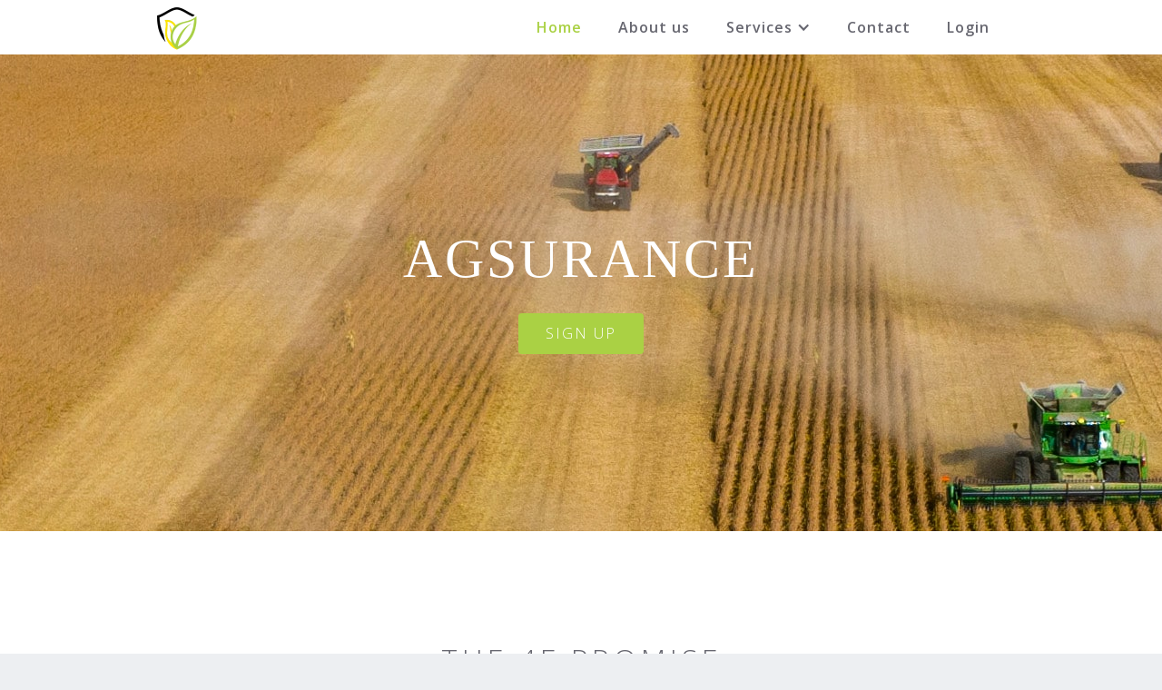

--- FILE ---
content_type: text/html
request_url: https://www.agsurance.com/
body_size: 3313
content:
<!DOCTYPE html><!-- Last Published: Wed Jan 25 2023 20:48:06 GMT+0000 (Coordinated Universal Time) --><html data-wf-domain="www.agsurance.com" data-wf-page="60180c17dc152155926825f4" data-wf-site="60180c17a6e88f3a9b728807"><head><meta charset="utf-8"/><title>Agsurance</title><meta content="width=device-width, initial-scale=1" name="viewport"/><link href="https://uploads-ssl.webflow.com/60180c17a6e88f3a9b728807/css/agsurance-1.webflow.596971e70.css" rel="stylesheet" type="text/css"/><link href="https://fonts.googleapis.com" rel="preconnect"/><link href="https://fonts.gstatic.com" rel="preconnect" crossorigin="anonymous"/><script src="https://ajax.googleapis.com/ajax/libs/webfont/1.6.26/webfont.js" type="text/javascript"></script><script type="text/javascript">WebFont.load({  google: {    families: ["Open Sans:300,300italic,400,400italic,600,600italic,700,700italic,800,800italic","Roboto:300,regular,500"]  }});</script><!--[if lt IE 9]><script src="https://cdnjs.cloudflare.com/ajax/libs/html5shiv/3.7.3/html5shiv.min.js" type="text/javascript"></script><![endif]--><script type="text/javascript">!function(o,c){var n=c.documentElement,t=" w-mod-";n.className+=t+"js",("ontouchstart"in o||o.DocumentTouch&&c instanceof DocumentTouch)&&(n.className+=t+"touch")}(window,document);</script><link href="https://uploads-ssl.webflow.com/60180c17a6e88f3a9b728807/6018568bb9b3ea55a50adffc_Favicon.png" rel="shortcut icon" type="image/x-icon"/><link href="https://uploads-ssl.webflow.com/60180c17a6e88f3a9b728807/601856bb74f152b2d9f4b914_Favicon%20(1).png" rel="apple-touch-icon"/></head><body><div data-collapse="medium" data-animation="default" data-duration="400" data-easing="ease" data-easing2="ease" role="banner" class="navigation-bar w-nav"><div class="container-3 w-container"><a href="/" aria-current="page" class="brand-link w-nav-brand w--current"></a><img src="https://uploads-ssl.webflow.com/60180c17a6e88f3a9b728807/60180d74e208fd23055330ef_FaviconTransparent.png" loading="lazy" width="50" alt="" class="image-12"/><nav role="navigation" class="navigation-menu w-nav-menu"><a href="/" aria-current="page" class="navigation-link nav-link-custom w-nav-link w--current">Home</a><a href="/about-us" class="navigation-link nav-link-custom w-nav-link">About us</a><div data-hover="false" data-delay="0" class="w-dropdown"><div class="navigation-link nav-link-custom-copy w-dropdown-toggle"><div class="w-icon-dropdown-toggle"></div><div>Services</div></div><nav class="dropdown-list w-dropdown-list"><a href="/services" class="navigation-link nav-link-custom-copy w-dropdown-link">Federal Crop Insurance</a><a href="/private-crop-insurance-products" class="navigation-link nav-link-custom-copy w-dropdown-link">Private Crop Insurance</a><a href="/farm-liability-insurance" class="navigation-link nav-link-custom-copy w-dropdown-link">Farm Liability Insurance</a></nav></div><a href="/contact" class="navigation-link nav-link-custom w-nav-link">Contact</a><a href="https://ledgestone.shinyapps.io/Agsurance" target="_blank" class="navigation-link nav-link-custom w-nav-link">Login</a></nav><div class="hamburger-button w-nav-button"><div class="icon w-icon-nav-menu"></div></div></div></div><div class="hero-section centered wf-section"><div data-w-id="e464d218-f801-55d1-1f50-7da00b5bfb8f" style="opacity:0" class="w-container"><h1 data-ix="fade-in-bottom-page-loads" class="hero-heading">Agsurance</h1><div data-ix="fade-in-bottom-page-loads"><a href="https://ledgestone.shinyapps.io/Agsurance" class="button green-button">sign up</a></div></div></div><div class="section wf-section"><div class="w-container"><div class="section-title-group"><h2 class="section-heading centered">The 4F Promise</h2><div class="section-subheading center">Field First — Farm Focused</div></div><div class="w-row"><div class="w-col w-col-3"><div data-w-id="270e8437-efa3-df11-d438-de69b23e41e9" style="opacity:0" class="white-box content-box"><img src="https://uploads-ssl.webflow.com/60180c17a6e88f3a9b728807/6018148fedd38830bd5fae67_7343297131581665305-128.png" loading="lazy" width="70" alt="" class="image-2"/><h3>Farm</h3><p class="paragraph-4">Your farm is your livelihood and we make that our number one priority. We believe a servant mentality is key to the business relationship and we make it our purpose to help you achieve the goals of the farm.</p></div></div><div class="w-col w-col-3"><div data-w-id="29c25774-570b-ddb2-69b5-f4ddbb194afd" style="opacity:0" class="white-box"><img src="https://uploads-ssl.webflow.com/60180c17a6e88f3a9b728807/601814bf495280e70ae94f05_1850766511586787811-128.png" loading="lazy" width="70" height="70" alt="" class="image-3"/><h3>Family</h3><p class="paragraph-4">Family roots run deep. They see you at your best and worst and stand proudly by your side. When you do business with us you are a part of the Agsurance family, where we work with and for you every day.</p></div></div><div class="w-col w-col-3"><div data-w-id="49e69b8a-ef40-4d84-1f92-d2617143b8db" style="opacity:0" class="white-box"><img src="https://uploads-ssl.webflow.com/60180c17a6e88f3a9b728807/601816339bbf6e2c1ddf431a_5670906041558095256-128.png" loading="lazy" width="70" height="70" alt="" class="image-4"/><h3>Faith</h3><p class="paragraph-4">Being in the Ag industry requires faith at some level. So many things happen that are beyond our control. We strive to walk alongside you and your faith and provide honest, transparent risk mitigation strategies. </p></div></div><div class="w-col w-col-3"><div data-w-id="ddebc80a-aaff-7629-1d22-1d31fa7aee2c" style="opacity:0" class="white-box"><img src="https://uploads-ssl.webflow.com/60180c17a6e88f3a9b728807/6018168489f53260833a9f00_14047974781595119034-128.png" loading="lazy" width="70" height="70" alt="" class="image-5"/><h3>Future</h3><p class="paragraph-4">We believe that partnering with Agsurance means we are invested in your future. Our success is completely dependent on our ability to help your operation achieve both its short and long term goals. </p></div></div></div></div></div><div class="section accent wf-section"><div class="w-container"><div class="section-title-group"><h2 class="section-heading centered white">services</h2><div class="section-subheading center off-white">Lines of insurance available to you</div></div><div class="w-row"><div class="w-col w-col-6"><div class="white-box transparent"><img src="https://uploads-ssl.webflow.com/60180c17a6e88f3a9b728807/60181fb3be4396375b147f25_nik-shuliahin-L4JWn8HHJ30-unsplash.jpg" sizes="(max-width: 479px) 85vw, (max-width: 767px) 88vw, (max-width: 991px) 324px, 430px" srcset="https://uploads-ssl.webflow.com/60180c17a6e88f3a9b728807/60181fb3be4396375b147f25_nik-shuliahin-L4JWn8HHJ30-unsplash-p-500.jpeg 500w, https://uploads-ssl.webflow.com/60180c17a6e88f3a9b728807/60181fb3be4396375b147f25_nik-shuliahin-L4JWn8HHJ30-unsplash-p-800.jpeg 800w, https://uploads-ssl.webflow.com/60180c17a6e88f3a9b728807/60181fb3be4396375b147f25_nik-shuliahin-L4JWn8HHJ30-unsplash-p-1080.jpeg 1080w, https://uploads-ssl.webflow.com/60180c17a6e88f3a9b728807/60181fb3be4396375b147f25_nik-shuliahin-L4JWn8HHJ30-unsplash-p-1600.jpeg 1600w, https://uploads-ssl.webflow.com/60180c17a6e88f3a9b728807/60181fb3be4396375b147f25_nik-shuliahin-L4JWn8HHJ30-unsplash-p-2000.jpeg 2000w, https://uploads-ssl.webflow.com/60180c17a6e88f3a9b728807/60181fb3be4396375b147f25_nik-shuliahin-L4JWn8HHJ30-unsplash-p-2600.jpeg 2600w, https://uploads-ssl.webflow.com/60180c17a6e88f3a9b728807/60181fb3be4396375b147f25_nik-shuliahin-L4JWn8HHJ30-unsplash-p-3200.jpeg 3200w, https://uploads-ssl.webflow.com/60180c17a6e88f3a9b728807/60181fb3be4396375b147f25_nik-shuliahin-L4JWn8HHJ30-unsplash.jpg 3395w" alt="" class="fullwidth-image"/><h3 class="white-text">Federal Crop Insurance</h3><p class="white-text">We can recommend a variety of federally backed insurance products to safeguard your crops. </p><a href="/services" class="button green-button">Learn more</a></div></div><div class="w-col w-col-6"><div class="white-box transparent"><img src="https://uploads-ssl.webflow.com/60180c17a6e88f3a9b728807/60181fbec4585eb3693e0460_matthew-t-rader-9aUG99x8LY4-unsplash.jpg" sizes="(max-width: 479px) 85vw, (max-width: 767px) 88vw, (max-width: 991px) 324px, 430px" srcset="https://uploads-ssl.webflow.com/60180c17a6e88f3a9b728807/60181fbec4585eb3693e0460_matthew-t-rader-9aUG99x8LY4-unsplash-p-500.jpeg 500w, https://uploads-ssl.webflow.com/60180c17a6e88f3a9b728807/60181fbec4585eb3693e0460_matthew-t-rader-9aUG99x8LY4-unsplash-p-1080.jpeg 1080w, https://uploads-ssl.webflow.com/60180c17a6e88f3a9b728807/60181fbec4585eb3693e0460_matthew-t-rader-9aUG99x8LY4-unsplash-p-1600.jpeg 1600w, https://uploads-ssl.webflow.com/60180c17a6e88f3a9b728807/60181fbec4585eb3693e0460_matthew-t-rader-9aUG99x8LY4-unsplash-p-2000.jpeg 2000w, https://uploads-ssl.webflow.com/60180c17a6e88f3a9b728807/60181fbec4585eb3693e0460_matthew-t-rader-9aUG99x8LY4-unsplash-p-2600.jpeg 2600w, https://uploads-ssl.webflow.com/60180c17a6e88f3a9b728807/60181fbec4585eb3693e0460_matthew-t-rader-9aUG99x8LY4-unsplash-p-3200.jpeg 3200w, https://uploads-ssl.webflow.com/60180c17a6e88f3a9b728807/60181fbec4585eb3693e0460_matthew-t-rader-9aUG99x8LY4-unsplash.jpg 6151w" alt="" class="fullwidth-image"/><h3 class="white-text">PRivate Crop Insurance</h3><p class="white-text">Learn about our most recommended privately backed insurance products for your crops. </p><a href="/private-crop-insurance-products" class="button green-button">Learn more</a></div></div></div></div></div><div class="footer wf-section"><div class="w-container"><div class="w-row"><div class="spc w-col w-col-4"><h5>about Agsurance</h5><p>Agsurance brings true risk management to the agricultural insurance market, priding itself on developing deep relationships with producers and helping farms achieve positive outcomes.</p></div><div class="spc w-col w-col-4"><h5>Call Us</h5><p>309-664-5655<br/><br/>216 E Grove Street<br/>Bloomington, IL 61701<br/></p></div><div class="w-col w-col-4"><h5>social</h5><div class="footer-link-wrapper w-clearfix"><img src="https://uploads-ssl.webflow.com/60180c17a6e88f3a9b728807/60180c17dc15213f8e682640_social-18.svg" width="20" alt="" class="info-icon"/><a href="https://twitter.com/agsurance" class="footer-link with-icon">Twitter</a></div><div class="footer-link-wrapper w-clearfix"><img src="https://uploads-ssl.webflow.com/60180c17a6e88f3a9b728807/60180c17dc15216c42682621_social-03.svg" width="20" alt="" class="info-icon"/><a href="https://www.facebook.com/agsurance/posts/" class="footer-link with-icon">Facebook</a></div></div></div></div></div><div class="footer center wf-section"><div class="w-container"><div class="footer-text">Copyright Agsurance 2021</div></div></div><script src="https://d3e54v103j8qbb.cloudfront.net/js/jquery-3.5.1.min.dc5e7f18c8.js?site=60180c17a6e88f3a9b728807" type="text/javascript" integrity="sha256-9/aliU8dGd2tb6OSsuzixeV4y/faTqgFtohetphbbj0=" crossorigin="anonymous"></script><script src="https://uploads-ssl.webflow.com/60180c17a6e88f3a9b728807/js/webflow.72b99d680.js" type="text/javascript"></script><!--[if lte IE 9]><script src="//cdnjs.cloudflare.com/ajax/libs/placeholders/3.0.2/placeholders.min.js"></script><![endif]--></body></html>

--- FILE ---
content_type: text/javascript
request_url: https://uploads-ssl.webflow.com/60180c17a6e88f3a9b728807/js/webflow.72b99d680.js
body_size: 137082
content:
/*!
 * Webflow: Front-end site library
 * @license MIT
 * Inline scripts may access the api using an async handler:
 *   var Webflow = Webflow || [];
 *   Webflow.push(readyFunction);
 */
/******/ (function(modules) { // webpackBootstrap
/******/ 	// The module cache
/******/ 	var installedModules = {};
/******/
/******/ 	// The require function
/******/ 	function __webpack_require__(moduleId) {
/******/
/******/ 		// Check if module is in cache
/******/ 		if(installedModules[moduleId]) {
/******/ 			return installedModules[moduleId].exports;
/******/ 		}
/******/ 		// Create a new module (and put it into the cache)
/******/ 		var module = installedModules[moduleId] = {
/******/ 			i: moduleId,
/******/ 			l: false,
/******/ 			exports: {}
/******/ 		};
/******/
/******/ 		// Execute the module function
/******/ 		modules[moduleId].call(module.exports, module, module.exports, __webpack_require__);
/******/
/******/ 		// Flag the module as loaded
/******/ 		module.l = true;
/******/
/******/ 		// Return the exports of the module
/******/ 		return module.exports;
/******/ 	}
/******/
/******/
/******/ 	// expose the modules object (__webpack_modules__)
/******/ 	__webpack_require__.m = modules;
/******/
/******/ 	// expose the module cache
/******/ 	__webpack_require__.c = installedModules;
/******/
/******/ 	// define getter function for harmony exports
/******/ 	__webpack_require__.d = function(exports, name, getter) {
/******/ 		if(!__webpack_require__.o(exports, name)) {
/******/ 			Object.defineProperty(exports, name, { enumerable: true, get: getter });
/******/ 		}
/******/ 	};
/******/
/******/ 	// define __esModule on exports
/******/ 	__webpack_require__.r = function(exports) {
/******/ 		if(typeof Symbol !== 'undefined' && Symbol.toStringTag) {
/******/ 			Object.defineProperty(exports, Symbol.toStringTag, { value: 'Module' });
/******/ 		}
/******/ 		Object.defineProperty(exports, '__esModule', { value: true });
/******/ 	};
/******/
/******/ 	// create a fake namespace object
/******/ 	// mode & 1: value is a module id, require it
/******/ 	// mode & 2: merge all properties of value into the ns
/******/ 	// mode & 4: return value when already ns object
/******/ 	// mode & 8|1: behave like require
/******/ 	__webpack_require__.t = function(value, mode) {
/******/ 		if(mode & 1) value = __webpack_require__(value);
/******/ 		if(mode & 8) return value;
/******/ 		if((mode & 4) && typeof value === 'object' && value && value.__esModule) return value;
/******/ 		var ns = Object.create(null);
/******/ 		__webpack_require__.r(ns);
/******/ 		Object.defineProperty(ns, 'default', { enumerable: true, value: value });
/******/ 		if(mode & 2 && typeof value != 'string') for(var key in value) __webpack_require__.d(ns, key, function(key) { return value[key]; }.bind(null, key));
/******/ 		return ns;
/******/ 	};
/******/
/******/ 	// getDefaultExport function for compatibility with non-harmony modules
/******/ 	__webpack_require__.n = function(module) {
/******/ 		var getter = module && module.__esModule ?
/******/ 			function getDefault() { return module['default']; } :
/******/ 			function getModuleExports() { return module; };
/******/ 		__webpack_require__.d(getter, 'a', getter);
/******/ 		return getter;
/******/ 	};
/******/
/******/ 	// Object.prototype.hasOwnProperty.call
/******/ 	__webpack_require__.o = function(object, property) { return Object.prototype.hasOwnProperty.call(object, property); };
/******/
/******/ 	// __webpack_public_path__
/******/ 	__webpack_require__.p = "";
/******/
/******/
/******/ 	// Load entry module and return exports
/******/ 	return __webpack_require__(__webpack_require__.s = 129);
/******/ })
/************************************************************************/
/******/ ([
/* 0 */
/***/ (function(module, exports, __webpack_require__) {

/* WEBPACK VAR INJECTION */(function(global) {var check = function (it) {
  return it && it.Math == Math && it;
};

// https://github.com/zloirock/core-js/issues/86#issuecomment-115759028
module.exports =
  // eslint-disable-next-line es/no-global-this -- safe
  check(typeof globalThis == 'object' && globalThis) ||
  check(typeof window == 'object' && window) ||
  // eslint-disable-next-line no-restricted-globals -- safe
  check(typeof self == 'object' && self) ||
  check(typeof global == 'object' && global) ||
  // eslint-disable-next-line no-new-func -- fallback
  (function () { return this; })() || Function('return this')();

/* WEBPACK VAR INJECTION */}.call(this, __webpack_require__(25)))

/***/ }),
/* 1 */
/***/ (function(module, exports) {

function _interopRequireDefault(obj) {
  return obj && obj.__esModule ? obj : {
    "default": obj
  };
}

module.exports = _interopRequireDefault;

/***/ }),
/* 2 */
/***/ (function(module, exports) {

/**
 * Checks if `value` is classified as an `Array` object.
 *
 * @static
 * @memberOf _
 * @since 0.1.0
 * @category Lang
 * @param {*} value The value to check.
 * @returns {boolean} Returns `true` if `value` is an array, else `false`.
 * @example
 *
 * _.isArray([1, 2, 3]);
 * // => true
 *
 * _.isArray(document.body.children);
 * // => false
 *
 * _.isArray('abc');
 * // => false
 *
 * _.isArray(_.noop);
 * // => false
 */
var isArray = Array.isArray;

module.exports = isArray;


/***/ }),
/* 3 */
/***/ (function(module, exports, __webpack_require__) {

"use strict";
 // @wf-will-never-add-flow-to-this-file

/* globals window, document, navigator, WEBFLOW_ENV_TEST */

/* eslint-disable no-var */

/**
 * Webflow: Core site library
 */

var Webflow = {};
var modules = {};
var primary = [];
var secondary = window.Webflow || [];
var $ = window.jQuery;
var $win = $(window);
var $doc = $(document);
var isFunction = $.isFunction;

var _ = Webflow._ = __webpack_require__(131);

var tram = Webflow.tram = __webpack_require__(69) && $.tram;
var domready = false;
var destroyed = false;
tram.config.hideBackface = false;
tram.config.keepInherited = true;
/**
 * Webflow.define - Define a named module
 * @param  {string} name
 * @param  {function} factory
 * @param  {object} options
 * @return {object}
 */

Webflow.define = function (name, factory, options) {
  if (modules[name]) {
    unbindModule(modules[name]);
  }

  var instance = modules[name] = factory($, _, options) || {};
  bindModule(instance);
  return instance;
};
/**
 * Webflow.require - Require a named module
 * @param  {string} name
 * @return {object}
 */


Webflow.require = function (name) {
  return modules[name];
};

function bindModule(module) {
  // If running in Webflow app, subscribe to design/preview events
  if (Webflow.env()) {
    isFunction(module.design) && $win.on('__wf_design', module.design);
    isFunction(module.preview) && $win.on('__wf_preview', module.preview);
  } // Subscribe to front-end destroy event


  isFunction(module.destroy) && $win.on('__wf_destroy', module.destroy); // Look for ready method on module

  if (module.ready && isFunction(module.ready)) {
    addReady(module);
  }
}

function addReady(module) {
  // If domready has already happened, run ready method
  if (domready) {
    module.ready();
    return;
  } // Otherwise add ready method to the primary queue (only once)


  if (_.contains(primary, module.ready)) {
    return;
  }

  primary.push(module.ready);
}

function unbindModule(module) {
  // Unsubscribe module from window events
  isFunction(module.design) && $win.off('__wf_design', module.design);
  isFunction(module.preview) && $win.off('__wf_preview', module.preview);
  isFunction(module.destroy) && $win.off('__wf_destroy', module.destroy); // Remove ready method from primary queue

  if (module.ready && isFunction(module.ready)) {
    removeReady(module);
  }
}

function removeReady(module) {
  primary = _.filter(primary, function (readyFn) {
    return readyFn !== module.ready;
  });
}
/**
 * Webflow.push - Add a ready handler into secondary queue
 * @param {function} ready  Callback to invoke on domready
 */


Webflow.push = function (ready) {
  // If domready has already happened, invoke handler
  if (domready) {
    isFunction(ready) && ready();
    return;
  } // Otherwise push into secondary queue


  secondary.push(ready);
};
/**
 * Webflow.env - Get the state of the Webflow app
 * @param {string} mode [optional]
 * @return {boolean}
 */


Webflow.env = function (mode) {
  var designFlag = window.__wf_design;
  var inApp = typeof designFlag !== 'undefined';

  if (!mode) {
    return inApp;
  }

  if (mode === 'design') {
    return inApp && designFlag;
  }

  if (mode === 'preview') {
    return inApp && !designFlag;
  }

  if (mode === 'slug') {
    return inApp && window.__wf_slug;
  }

  if (mode === 'editor') {
    return window.WebflowEditor;
  }

  if (mode === 'test') {
    return  false || window.__wf_test;
  }

  if (mode === 'frame') {
    return window !== window.top;
  }
}; // Feature detects + browser sniffs  ಠ_ಠ


var userAgent = navigator.userAgent.toLowerCase();
var touch = Webflow.env.touch = 'ontouchstart' in window || window.DocumentTouch && document instanceof window.DocumentTouch;
var chrome = Webflow.env.chrome = /chrome/.test(userAgent) && /Google/.test(navigator.vendor) && parseInt(userAgent.match(/chrome\/(\d+)\./)[1], 10);
var ios = Webflow.env.ios = /(ipod|iphone|ipad)/.test(userAgent);
Webflow.env.safari = /safari/.test(userAgent) && !chrome && !ios; // Maintain current touch target to prevent late clicks on touch devices

var touchTarget; // Listen for both events to support touch/mouse hybrid devices

touch && $doc.on('touchstart mousedown', function (evt) {
  touchTarget = evt.target;
});
/**
 * Webflow.validClick - validate click target against current touch target
 * @param  {HTMLElement} clickTarget  Element being clicked
 * @return {Boolean}  True if click target is valid (always true on non-touch)
 */

Webflow.validClick = touch ? function (clickTarget) {
  return clickTarget === touchTarget || $.contains(clickTarget, touchTarget);
} : function () {
  return true;
};
/**
 * Webflow.resize, Webflow.scroll - throttled event proxies
 */

var resizeEvents = 'resize.webflow orientationchange.webflow load.webflow';
var scrollEvents = 'scroll.webflow ' + resizeEvents;
Webflow.resize = eventProxy($win, resizeEvents);
Webflow.scroll = eventProxy($win, scrollEvents);
Webflow.redraw = eventProxy(); // Create a proxy instance for throttled events

function eventProxy(target, types) {
  // Set up throttled method (using custom frame-based _.throttle)
  var handlers = [];
  var proxy = {};
  proxy.up = _.throttle(function (evt) {
    _.each(handlers, function (h) {
      h(evt);
    });
  }); // Bind events to target

  if (target && types) {
    target.on(types, proxy.up);
  }
  /**
   * Add an event handler
   * @param  {function} handler
   */


  proxy.on = function (handler) {
    if (typeof handler !== 'function') {
      return;
    }

    if (_.contains(handlers, handler)) {
      return;
    }

    handlers.push(handler);
  };
  /**
   * Remove an event handler
   * @param  {function} handler
   */


  proxy.off = function (handler) {
    // If no arguments supplied, clear all handlers
    if (!arguments.length) {
      handlers = [];
      return;
    } // Otherwise, remove handler from the list


    handlers = _.filter(handlers, function (h) {
      return h !== handler;
    });
  };

  return proxy;
} // Webflow.location - Wrap window.location in api


Webflow.location = function (url) {
  window.location = url;
};

if (Webflow.env()) {
  // Ignore redirects inside a Webflow design/edit environment
  Webflow.location = function () {};
} // Webflow.ready - Call primary and secondary handlers


Webflow.ready = function () {
  domready = true; // Restore modules after destroy

  if (destroyed) {
    restoreModules(); // Otherwise run primary ready methods
  } else {
    _.each(primary, callReady);
  } // Run secondary ready methods


  _.each(secondary, callReady); // Trigger resize


  Webflow.resize.up();
};

function callReady(readyFn) {
  isFunction(readyFn) && readyFn();
}

function restoreModules() {
  destroyed = false;

  _.each(modules, bindModule);
}
/**
 * Webflow.load - Add a window load handler that will run even if load event has already happened
 * @param  {function} handler
 */


var deferLoad;

Webflow.load = function (handler) {
  deferLoad.then(handler);
};

function bindLoad() {
  // Reject any previous deferred (to support destroy)
  if (deferLoad) {
    deferLoad.reject();
    $win.off('load', deferLoad.resolve);
  } // Create deferred and bind window load event


  deferLoad = new $.Deferred();
  $win.on('load', deferLoad.resolve);
} // Webflow.destroy - Trigger a destroy event for all modules


Webflow.destroy = function (options) {
  options = options || {};
  destroyed = true;
  $win.triggerHandler('__wf_destroy'); // Allow domready reset for tests

  if (options.domready != null) {
    domready = options.domready;
  } // Unbind modules


  _.each(modules, unbindModule); // Clear any proxy event handlers


  Webflow.resize.off();
  Webflow.scroll.off();
  Webflow.redraw.off(); // Clear any queued ready methods

  primary = [];
  secondary = []; // If load event has not yet fired, replace the deferred

  if (deferLoad.state() === 'pending') {
    bindLoad();
  }
}; // Listen for domready


$(Webflow.ready); // Listen for window.onload and resolve deferred

bindLoad(); // Export commonjs module

module.exports = window.Webflow = Webflow;

/***/ }),
/* 4 */
/***/ (function(module, exports, __webpack_require__) {

"use strict";


var _interopRequireWildcard = __webpack_require__(18);

Object.defineProperty(exports, "__esModule", {
  value: true
});
var _exportNames = {
  IX2EngineActionTypes: true,
  IX2EngineConstants: true
};
exports.IX2EngineConstants = exports.IX2EngineActionTypes = void 0;

var _triggerEvents = __webpack_require__(188);

Object.keys(_triggerEvents).forEach(function (key) {
  if (key === "default" || key === "__esModule") return;
  if (Object.prototype.hasOwnProperty.call(_exportNames, key)) return;
  Object.defineProperty(exports, key, {
    enumerable: true,
    get: function get() {
      return _triggerEvents[key];
    }
  });
});

var _animationActions = __webpack_require__(94);

Object.keys(_animationActions).forEach(function (key) {
  if (key === "default" || key === "__esModule") return;
  if (Object.prototype.hasOwnProperty.call(_exportNames, key)) return;
  Object.defineProperty(exports, key, {
    enumerable: true,
    get: function get() {
      return _animationActions[key];
    }
  });
});

var _triggerInteractions = __webpack_require__(189);

Object.keys(_triggerInteractions).forEach(function (key) {
  if (key === "default" || key === "__esModule") return;
  if (Object.prototype.hasOwnProperty.call(_exportNames, key)) return;
  Object.defineProperty(exports, key, {
    enumerable: true,
    get: function get() {
      return _triggerInteractions[key];
    }
  });
});

var _reducedMotion = __webpack_require__(190);

Object.keys(_reducedMotion).forEach(function (key) {
  if (key === "default" || key === "__esModule") return;
  if (Object.prototype.hasOwnProperty.call(_exportNames, key)) return;
  Object.defineProperty(exports, key, {
    enumerable: true,
    get: function get() {
      return _reducedMotion[key];
    }
  });
});

var IX2EngineActionTypes = _interopRequireWildcard(__webpack_require__(191));

exports.IX2EngineActionTypes = IX2EngineActionTypes;

var IX2EngineConstants = _interopRequireWildcard(__webpack_require__(192));

exports.IX2EngineConstants = IX2EngineConstants;

/***/ }),
/* 5 */
/***/ (function(module, exports) {

var FunctionPrototype = Function.prototype;
var bind = FunctionPrototype.bind;
var call = FunctionPrototype.call;
var callBind = bind && bind.bind(call);

module.exports = bind ? function (fn) {
  return fn && callBind(call, fn);
} : function (fn) {
  return fn && function () {
    return call.apply(fn, arguments);
  };
};


/***/ }),
/* 6 */
/***/ (function(module, exports, __webpack_require__) {

var freeGlobal = __webpack_require__(99);

/** Detect free variable `self`. */
var freeSelf = typeof self == 'object' && self && self.Object === Object && self;

/** Used as a reference to the global object. */
var root = freeGlobal || freeSelf || Function('return this')();

module.exports = root;


/***/ }),
/* 7 */
/***/ (function(module, exports) {

// `IsCallable` abstract operation
// https://tc39.es/ecma262/#sec-iscallable
module.exports = function (argument) {
  return typeof argument == 'function';
};


/***/ }),
/* 8 */
/***/ (function(module, exports) {

/**
 * Checks if `value` is the
 * [language type](http://www.ecma-international.org/ecma-262/7.0/#sec-ecmascript-language-types)
 * of `Object`. (e.g. arrays, functions, objects, regexes, `new Number(0)`, and `new String('')`)
 *
 * @static
 * @memberOf _
 * @since 0.1.0
 * @category Lang
 * @param {*} value The value to check.
 * @returns {boolean} Returns `true` if `value` is an object, else `false`.
 * @example
 *
 * _.isObject({});
 * // => true
 *
 * _.isObject([1, 2, 3]);
 * // => true
 *
 * _.isObject(_.noop);
 * // => true
 *
 * _.isObject(null);
 * // => false
 */
function isObject(value) {
  var type = typeof value;
  return value != null && (type == 'object' || type == 'function');
}

module.exports = isObject;


/***/ }),
/* 9 */
/***/ (function(module, exports, __webpack_require__) {

var uncurryThis = __webpack_require__(5);
var toObject = __webpack_require__(156);

var hasOwnProperty = uncurryThis({}.hasOwnProperty);

// `HasOwnProperty` abstract operation
// https://tc39.es/ecma262/#sec-hasownproperty
module.exports = Object.hasOwn || function hasOwn(it, key) {
  return hasOwnProperty(toObject(it), key);
};


/***/ }),
/* 10 */
/***/ (function(module, exports, __webpack_require__) {

var baseMatches = __webpack_require__(195),
    baseMatchesProperty = __webpack_require__(249),
    identity = __webpack_require__(63),
    isArray = __webpack_require__(2),
    property = __webpack_require__(258);

/**
 * The base implementation of `_.iteratee`.
 *
 * @private
 * @param {*} [value=_.identity] The value to convert to an iteratee.
 * @returns {Function} Returns the iteratee.
 */
function baseIteratee(value) {
  // Don't store the `typeof` result in a variable to avoid a JIT bug in Safari 9.
  // See https://bugs.webkit.org/show_bug.cgi?id=156034 for more details.
  if (typeof value == 'function') {
    return value;
  }
  if (value == null) {
    return identity;
  }
  if (typeof value == 'object') {
    return isArray(value)
      ? baseMatchesProperty(value[0], value[1])
      : baseMatches(value);
  }
  return property(value);
}

module.exports = baseIteratee;


/***/ }),
/* 11 */
/***/ (function(module, exports, __webpack_require__) {

var baseIsNative = __webpack_require__(207),
    getValue = __webpack_require__(212);

/**
 * Gets the native function at `key` of `object`.
 *
 * @private
 * @param {Object} object The object to query.
 * @param {string} key The key of the method to get.
 * @returns {*} Returns the function if it's native, else `undefined`.
 */
function getNative(object, key) {
  var value = getValue(object, key);
  return baseIsNative(value) ? value : undefined;
}

module.exports = getNative;


/***/ }),
/* 12 */
/***/ (function(module, exports) {

/**
 * Checks if `value` is object-like. A value is object-like if it's not `null`
 * and has a `typeof` result of "object".
 *
 * @static
 * @memberOf _
 * @since 4.0.0
 * @category Lang
 * @param {*} value The value to check.
 * @returns {boolean} Returns `true` if `value` is object-like, else `false`.
 * @example
 *
 * _.isObjectLike({});
 * // => true
 *
 * _.isObjectLike([1, 2, 3]);
 * // => true
 *
 * _.isObjectLike(_.noop);
 * // => false
 *
 * _.isObjectLike(null);
 * // => false
 */
function isObjectLike(value) {
  return value != null && typeof value == 'object';
}

module.exports = isObjectLike;


/***/ }),
/* 13 */
/***/ (function(module, exports, __webpack_require__) {

var fails = __webpack_require__(19);

// Detect IE8's incomplete defineProperty implementation
module.exports = !fails(function () {
  // eslint-disable-next-line es/no-object-defineproperty -- required for testing
  return Object.defineProperty({}, 1, { get: function () { return 7; } })[1] != 7;
});


/***/ }),
/* 14 */
/***/ (function(module, exports, __webpack_require__) {

"use strict";


var _interopRequireWildcard = __webpack_require__(18);

Object.defineProperty(exports, "__esModule", {
  value: true
});
exports.IX2VanillaUtils = exports.IX2VanillaPlugins = exports.IX2ElementsReducer = exports.IX2EasingUtils = exports.IX2Easings = exports.IX2BrowserSupport = void 0;

var IX2BrowserSupport = _interopRequireWildcard(__webpack_require__(48));

exports.IX2BrowserSupport = IX2BrowserSupport;

var IX2Easings = _interopRequireWildcard(__webpack_require__(116));

exports.IX2Easings = IX2Easings;

var IX2EasingUtils = _interopRequireWildcard(__webpack_require__(118));

exports.IX2EasingUtils = IX2EasingUtils;

var IX2ElementsReducer = _interopRequireWildcard(__webpack_require__(267));

exports.IX2ElementsReducer = IX2ElementsReducer;

var IX2VanillaPlugins = _interopRequireWildcard(__webpack_require__(120));

exports.IX2VanillaPlugins = IX2VanillaPlugins;

var IX2VanillaUtils = _interopRequireWildcard(__webpack_require__(269));

exports.IX2VanillaUtils = IX2VanillaUtils;

/***/ }),
/* 15 */
/***/ (function(module, exports, __webpack_require__) {

var Symbol = __webpack_require__(23),
    getRawTag = __webpack_require__(208),
    objectToString = __webpack_require__(209);

/** `Object#toString` result references. */
var nullTag = '[object Null]',
    undefinedTag = '[object Undefined]';

/** Built-in value references. */
var symToStringTag = Symbol ? Symbol.toStringTag : undefined;

/**
 * The base implementation of `getTag` without fallbacks for buggy environments.
 *
 * @private
 * @param {*} value The value to query.
 * @returns {string} Returns the `toStringTag`.
 */
function baseGetTag(value) {
  if (value == null) {
    return value === undefined ? undefinedTag : nullTag;
  }
  return (symToStringTag && symToStringTag in Object(value))
    ? getRawTag(value)
    : objectToString(value);
}

module.exports = baseGetTag;


/***/ }),
/* 16 */
/***/ (function(module, exports, __webpack_require__) {

var isFunction = __webpack_require__(98),
    isLength = __webpack_require__(56);

/**
 * Checks if `value` is array-like. A value is considered array-like if it's
 * not a function and has a `value.length` that's an integer greater than or
 * equal to `0` and less than or equal to `Number.MAX_SAFE_INTEGER`.
 *
 * @static
 * @memberOf _
 * @since 4.0.0
 * @category Lang
 * @param {*} value The value to check.
 * @returns {boolean} Returns `true` if `value` is array-like, else `false`.
 * @example
 *
 * _.isArrayLike([1, 2, 3]);
 * // => true
 *
 * _.isArrayLike(document.body.children);
 * // => true
 *
 * _.isArrayLike('abc');
 * // => true
 *
 * _.isArrayLike(_.noop);
 * // => false
 */
function isArrayLike(value) {
  return value != null && isLength(value.length) && !isFunction(value);
}

module.exports = isArrayLike;


/***/ }),
/* 17 */
/***/ (function(module, exports) {

function _typeof2(obj) { if (typeof Symbol === "function" && typeof Symbol.iterator === "symbol") { _typeof2 = function _typeof2(obj) { return typeof obj; }; } else { _typeof2 = function _typeof2(obj) { return obj && typeof Symbol === "function" && obj.constructor === Symbol && obj !== Symbol.prototype ? "symbol" : typeof obj; }; } return _typeof2(obj); }

function _typeof(obj) {
  if (typeof Symbol === "function" && _typeof2(Symbol.iterator) === "symbol") {
    module.exports = _typeof = function _typeof(obj) {
      return _typeof2(obj);
    };
  } else {
    module.exports = _typeof = function _typeof(obj) {
      return obj && typeof Symbol === "function" && obj.constructor === Symbol && obj !== Symbol.prototype ? "symbol" : _typeof2(obj);
    };
  }

  return _typeof(obj);
}

module.exports = _typeof;

/***/ }),
/* 18 */
/***/ (function(module, exports) {

function _interopRequireWildcard(obj) {
  if (obj && obj.__esModule) {
    return obj;
  } else {
    var newObj = {};

    if (obj != null) {
      for (var key in obj) {
        if (Object.prototype.hasOwnProperty.call(obj, key)) {
          var desc = Object.defineProperty && Object.getOwnPropertyDescriptor ? Object.getOwnPropertyDescriptor(obj, key) : {};

          if (desc.get || desc.set) {
            Object.defineProperty(newObj, key, desc);
          } else {
            newObj[key] = obj[key];
          }
        }
      }
    }

    newObj["default"] = obj;
    return newObj;
  }
}

module.exports = _interopRequireWildcard;

/***/ }),
/* 19 */
/***/ (function(module, exports) {

module.exports = function (exec) {
  try {
    return !!exec();
  } catch (error) {
    return true;
  }
};


/***/ }),
/* 20 */
/***/ (function(module, exports, __webpack_require__) {

var isCallable = __webpack_require__(7);

module.exports = function (it) {
  return typeof it == 'object' ? it !== null : isCallable(it);
};


/***/ }),
/* 21 */
/***/ (function(module, exports) {

function _defineProperty(obj, key, value) {
  if (key in obj) {
    Object.defineProperty(obj, key, {
      value: value,
      enumerable: true,
      configurable: true,
      writable: true
    });
  } else {
    obj[key] = value;
  }

  return obj;
}

module.exports = _defineProperty;

/***/ }),
/* 22 */
/***/ (function(module, exports, __webpack_require__) {

"use strict";


Object.defineProperty(exports, "__esModule", {
  value: true
});

var _typeof = typeof Symbol === "function" && typeof Symbol.iterator === "symbol" ? function (obj) { return typeof obj; } : function (obj) { return obj && typeof Symbol === "function" && obj.constructor === Symbol && obj !== Symbol.prototype ? "symbol" : typeof obj; };

exports.clone = clone;
exports.addLast = addLast;
exports.addFirst = addFirst;
exports.removeLast = removeLast;
exports.removeFirst = removeFirst;
exports.insert = insert;
exports.removeAt = removeAt;
exports.replaceAt = replaceAt;
exports.getIn = getIn;
exports.set = set;
exports.setIn = setIn;
exports.update = update;
exports.updateIn = updateIn;
exports.merge = merge;
exports.mergeDeep = mergeDeep;
exports.mergeIn = mergeIn;
exports.omit = omit;
exports.addDefaults = addDefaults;


/*!
 * Timm
 *
 * Immutability helpers with fast reads and acceptable writes.
 *
 * @copyright Guillermo Grau Panea 2016
 * @license MIT
 */

var INVALID_ARGS = 'INVALID_ARGS';

// ===============================================
// ### Helpers
// ===============================================


function throwStr(msg) {
  throw new Error(msg);
}

function getKeysAndSymbols(obj) {
  var keys = Object.keys(obj);
  if (Object.getOwnPropertySymbols) {
    return keys.concat(Object.getOwnPropertySymbols(obj));
  }
  return keys;
}

var hasOwnProperty = {}.hasOwnProperty;

function clone(obj) {
  if (Array.isArray(obj)) return obj.slice();
  var keys = getKeysAndSymbols(obj);
  var out = {};
  for (var i = 0; i < keys.length; i++) {
    var key = keys[i];
    out[key] = obj[key];
  }
  return out;
}

function doMerge(fAddDefaults, fDeep, first) {
  var out = first;
  !(out != null) && throwStr( false ? undefined : INVALID_ARGS);
  var fChanged = false;

  for (var _len = arguments.length, rest = Array(_len > 3 ? _len - 3 : 0), _key = 3; _key < _len; _key++) {
    rest[_key - 3] = arguments[_key];
  }

  for (var idx = 0; idx < rest.length; idx++) {
    var obj = rest[idx];
    if (obj == null) continue;
    var keys = getKeysAndSymbols(obj);
    if (!keys.length) continue;
    for (var j = 0; j <= keys.length; j++) {
      var key = keys[j];
      if (fAddDefaults && out[key] !== undefined) continue;
      var nextVal = obj[key];
      if (fDeep && isObject(out[key]) && isObject(nextVal)) {
        nextVal = doMerge(fAddDefaults, fDeep, out[key], nextVal);
      }
      if (nextVal === undefined || nextVal === out[key]) continue;
      if (!fChanged) {
        fChanged = true;
        out = clone(out);
      }
      out[key] = nextVal;
    }
  }
  return out;
}

function isObject(o) {
  var type = typeof o === 'undefined' ? 'undefined' : _typeof(o);
  return o != null && (type === 'object' || type === 'function');
}

// _deepFreeze = (obj) ->
//   Object.freeze obj
//   for key in Object.getOwnPropertyNames obj
//     val = obj[key]
//     if isObject(val) and not Object.isFrozen val
//       _deepFreeze val
//   obj

// ===============================================
// -- ### Arrays
// ===============================================

// -- #### addLast()
// -- Returns a new array with an appended item or items.
// --
// -- Usage: `addLast<T>(array: Array<T>, val: Array<T>|T): Array<T>`
// --
// -- ```js
// -- arr = ['a', 'b']
// -- arr2 = addLast(arr, 'c')
// -- // ['a', 'b', 'c']
// -- arr2 === arr
// -- // false
// -- arr3 = addLast(arr, ['c', 'd'])
// -- // ['a', 'b', 'c', 'd']
// -- ```
// `array.concat(val)` also handles the scalar case,
// but is apparently very slow
function addLast(array, val) {
  if (Array.isArray(val)) return array.concat(val);
  return array.concat([val]);
}

// -- #### addFirst()
// -- Returns a new array with a prepended item or items.
// --
// -- Usage: `addFirst<T>(array: Array<T>, val: Array<T>|T): Array<T>`
// --
// -- ```js
// -- arr = ['a', 'b']
// -- arr2 = addFirst(arr, 'c')
// -- // ['c', 'a', 'b']
// -- arr2 === arr
// -- // false
// -- arr3 = addFirst(arr, ['c', 'd'])
// -- // ['c', 'd', 'a', 'b']
// -- ```
function addFirst(array, val) {
  if (Array.isArray(val)) return val.concat(array);
  return [val].concat(array);
}

// -- #### removeLast()
// -- Returns a new array removing the last item.
// --
// -- Usage: `removeLast<T>(array: Array<T>): Array<T>`
// --
// -- ```js
// -- arr = ['a', 'b']
// -- arr2 = removeLast(arr)
// -- // ['a']
// -- arr2 === arr
// -- // false
// --
// -- // The same array is returned if there are no changes:
// -- arr3 = []
// -- removeLast(arr3) === arr3
// -- // true
// -- ```
function removeLast(array) {
  if (!array.length) return array;
  return array.slice(0, array.length - 1);
}

// -- #### removeFirst()
// -- Returns a new array removing the first item.
// --
// -- Usage: `removeFirst<T>(array: Array<T>): Array<T>`
// --
// -- ```js
// -- arr = ['a', 'b']
// -- arr2 = removeFirst(arr)
// -- // ['b']
// -- arr2 === arr
// -- // false
// --
// -- // The same array is returned if there are no changes:
// -- arr3 = []
// -- removeFirst(arr3) === arr3
// -- // true
// -- ```
function removeFirst(array) {
  if (!array.length) return array;
  return array.slice(1);
}

// -- #### insert()
// -- Returns a new array obtained by inserting an item or items
// -- at a specified index.
// --
// -- Usage: `insert<T>(array: Array<T>, idx: number, val: Array<T>|T): Array<T>`
// --
// -- ```js
// -- arr = ['a', 'b', 'c']
// -- arr2 = insert(arr, 1, 'd')
// -- // ['a', 'd', 'b', 'c']
// -- arr2 === arr
// -- // false
// -- insert(arr, 1, ['d', 'e'])
// -- // ['a', 'd', 'e', 'b', 'c']
// -- ```
function insert(array, idx, val) {
  return array.slice(0, idx).concat(Array.isArray(val) ? val : [val]).concat(array.slice(idx));
}

// -- #### removeAt()
// -- Returns a new array obtained by removing an item at
// -- a specified index.
// --
// -- Usage: `removeAt<T>(array: Array<T>, idx: number): Array<T>`
// --
// -- ```js
// -- arr = ['a', 'b', 'c']
// -- arr2 = removeAt(arr, 1)
// -- // ['a', 'c']
// -- arr2 === arr
// -- // false
// --
// -- // The same array is returned if there are no changes:
// -- removeAt(arr, 4) === arr
// -- // true
// -- ```
function removeAt(array, idx) {
  if (idx >= array.length || idx < 0) return array;
  return array.slice(0, idx).concat(array.slice(idx + 1));
}

// -- #### replaceAt()
// -- Returns a new array obtained by replacing an item at
// -- a specified index. If the provided item is the same as
// -- (*referentially equal to*) the previous item at that position,
// -- the original array is returned.
// --
// -- Usage: `replaceAt<T>(array: Array<T>, idx: number, newItem: T): Array<T>`
// --
// -- ```js
// -- arr = ['a', 'b', 'c']
// -- arr2 = replaceAt(arr, 1, 'd')
// -- // ['a', 'd', 'c']
// -- arr2 === arr
// -- // false
// --
// -- // The same object is returned if there are no changes:
// -- replaceAt(arr, 1, 'b') === arr
// -- // true
// -- ```
function replaceAt(array, idx, newItem) {
  if (array[idx] === newItem) return array;
  var len = array.length;
  var result = Array(len);
  for (var i = 0; i < len; i++) {
    result[i] = array[i];
  }
  result[idx] = newItem;
  return result;
}

// ===============================================
// -- ### Collections (objects and arrays)
// ===============================================
// -- The following types are used throughout this section
// -- ```js
// -- type ArrayOrObject = Array<any>|Object;
// -- type Key = number|string;
// -- ```

// -- #### getIn()
// -- Returns a value from an object at a given path. Works with
// -- nested arrays and objects. If the path does not exist, it returns
// -- `undefined`.
// --
// -- Usage: `getIn(obj: ?ArrayOrObject, path: Array<Key>): any`
// --
// -- ```js
// -- obj = { a: 1, b: 2, d: { d1: 3, d2: 4 }, e: ['a', 'b', 'c'] }
// -- getIn(obj, ['d', 'd1'])
// -- // 3
// -- getIn(obj, ['e', 1])
// -- // 'b'
// -- ```
function getIn(obj, path) {
  !Array.isArray(path) && throwStr( false ? undefined : INVALID_ARGS);
  if (obj == null) return undefined;
  var ptr = obj;
  for (var i = 0; i < path.length; i++) {
    var key = path[i];
    ptr = ptr != null ? ptr[key] : undefined;
    if (ptr === undefined) return ptr;
  }
  return ptr;
}

// -- #### set()
// -- Returns a new object with a modified attribute.
// -- If the provided value is the same as (*referentially equal to*)
// -- the previous value, the original object is returned.
// --
// -- Usage: `set<T>(obj: ?T, key: Key, val: any): T`
// --
// -- ```js
// -- obj = { a: 1, b: 2, c: 3 }
// -- obj2 = set(obj, 'b', 5)
// -- // { a: 1, b: 5, c: 3 }
// -- obj2 === obj
// -- // false
// --
// -- // The same object is returned if there are no changes:
// -- set(obj, 'b', 2) === obj
// -- // true
// -- ```
function set(obj, key, val) {
  var fallback = typeof key === 'number' ? [] : {};
  var finalObj = obj == null ? fallback : obj;
  if (finalObj[key] === val) return finalObj;
  var obj2 = clone(finalObj);
  obj2[key] = val;
  return obj2;
}

// -- #### setIn()
// -- Returns a new object with a modified **nested** attribute.
// --
// -- Notes:
// --
// -- * If the provided value is the same as (*referentially equal to*)
// -- the previous value, the original object is returned.
// -- * If the path does not exist, it will be created before setting
// -- the new value.
// --
// -- Usage: `setIn<T: ArrayOrObject>(obj: T, path: Array<Key>, val: any): T`
// --
// -- ```js
// -- obj = { a: 1, b: 2, d: { d1: 3, d2: 4 }, e: { e1: 'foo', e2: 'bar' } }
// -- obj2 = setIn(obj, ['d', 'd1'], 4)
// -- // { a: 1, b: 2, d: { d1: 4, d2: 4 }, e: { e1: 'foo', e2: 'bar' } }
// -- obj2 === obj
// -- // false
// -- obj2.d === obj.d
// -- // false
// -- obj2.e === obj.e
// -- // true
// --
// -- // The same object is returned if there are no changes:
// -- obj3 = setIn(obj, ['d', 'd1'], 3)
// -- // { a: 1, b: 2, d: { d1: 3, d2: 4 }, e: { e1: 'foo', e2: 'bar' } }
// -- obj3 === obj
// -- // true
// -- obj3.d === obj.d
// -- // true
// -- obj3.e === obj.e
// -- // true
// --
// -- // ... unknown paths create intermediate keys. Numeric segments are treated as array indices:
// -- setIn({ a: 3 }, ['unknown', 0, 'path'], 4)
// -- // { a: 3, unknown: [{ path: 4 }] }
// -- ```
function doSetIn(obj, path, val, idx) {
  var newValue = void 0;
  var key = path[idx];
  if (idx === path.length - 1) {
    newValue = val;
  } else {
    var nestedObj = isObject(obj) && isObject(obj[key]) ? obj[key] : typeof path[idx + 1] === 'number' ? [] : {};
    newValue = doSetIn(nestedObj, path, val, idx + 1);
  }
  return set(obj, key, newValue);
}

function setIn(obj, path, val) {
  if (!path.length) return val;
  return doSetIn(obj, path, val, 0);
}

// -- #### update()
// -- Returns a new object with a modified attribute,
// -- calculated via a user-provided callback based on the current value.
// -- If the calculated value is the same as (*referentially equal to*)
// -- the previous value, the original object is returned.
// --
// -- Usage: `update<T: ArrayOrObject>(obj: T, key: Key,
// -- fnUpdate: (prevValue: any) => any): T`
// --
// -- ```js
// -- obj = { a: 1, b: 2, c: 3 }
// -- obj2 = update(obj, 'b', (val) => val + 1)
// -- // { a: 1, b: 3, c: 3 }
// -- obj2 === obj
// -- // false
// --
// -- // The same object is returned if there are no changes:
// -- update(obj, 'b', (val) => val) === obj
// -- // true
// -- ```
function update(obj, key, fnUpdate) {
  var prevVal = obj == null ? undefined : obj[key];
  var nextVal = fnUpdate(prevVal);
  return set(obj, key, nextVal);
}

// -- #### updateIn()
// -- Returns a new object with a modified **nested** attribute,
// -- calculated via a user-provided callback based on the current value.
// -- If the calculated value is the same as (*referentially equal to*)
// -- the previous value, the original object is returned.
// --
// -- Usage: `updateIn<T: ArrayOrObject>(obj: T, path: Array<Key>,
// -- fnUpdate: (prevValue: any) => any): T`
// --
// -- ```js
// -- obj = { a: 1, d: { d1: 3, d2: 4 } }
// -- obj2 = updateIn(obj, ['d', 'd1'], (val) => val + 1)
// -- // { a: 1, d: { d1: 4, d2: 4 } }
// -- obj2 === obj
// -- // false
// --
// -- // The same object is returned if there are no changes:
// -- obj3 = updateIn(obj, ['d', 'd1'], (val) => val)
// -- // { a: 1, d: { d1: 3, d2: 4 } }
// -- obj3 === obj
// -- // true
// -- ```
function updateIn(obj, path, fnUpdate) {
  var prevVal = getIn(obj, path);
  var nextVal = fnUpdate(prevVal);
  return setIn(obj, path, nextVal);
}

// -- #### merge()
// -- Returns a new object built as follows: the overlapping keys from the
// -- second one overwrite the corresponding entries from the first one.
// -- Similar to `Object.assign()`, but immutable.
// --
// -- Usage:
// --
// -- * `merge(obj1: Object, obj2: ?Object): Object`
// -- * `merge(obj1: Object, ...objects: Array<?Object>): Object`
// --
// -- The unmodified `obj1` is returned if `obj2` does not *provide something
// -- new to* `obj1`, i.e. if either of the following
// -- conditions are true:
// --
// -- * `obj2` is `null` or `undefined`
// -- * `obj2` is an object, but it is empty
// -- * All attributes of `obj2` are `undefined`
// -- * All attributes of `obj2` are referentially equal to the
// --   corresponding attributes of `obj1`
// --
// -- Note that `undefined` attributes in `obj2` do not modify the
// -- corresponding attributes in `obj1`.
// --
// -- ```js
// -- obj1 = { a: 1, b: 2, c: 3 }
// -- obj2 = { c: 4, d: 5 }
// -- obj3 = merge(obj1, obj2)
// -- // { a: 1, b: 2, c: 4, d: 5 }
// -- obj3 === obj1
// -- // false
// --
// -- // The same object is returned if there are no changes:
// -- merge(obj1, { c: 3 }) === obj1
// -- // true
// -- ```
function merge(a, b, c, d, e, f) {
  for (var _len2 = arguments.length, rest = Array(_len2 > 6 ? _len2 - 6 : 0), _key2 = 6; _key2 < _len2; _key2++) {
    rest[_key2 - 6] = arguments[_key2];
  }

  return rest.length ? doMerge.call.apply(doMerge, [null, false, false, a, b, c, d, e, f].concat(rest)) : doMerge(false, false, a, b, c, d, e, f);
}

// -- #### mergeDeep()
// -- Returns a new object built as follows: the overlapping keys from the
// -- second one overwrite the corresponding entries from the first one.
// -- If both the first and second entries are objects they are merged recursively.
// -- Similar to `Object.assign()`, but immutable, and deeply merging.
// --
// -- Usage:
// --
// -- * `mergeDeep(obj1: Object, obj2: ?Object): Object`
// -- * `mergeDeep(obj1: Object, ...objects: Array<?Object>): Object`
// --
// -- The unmodified `obj1` is returned if `obj2` does not *provide something
// -- new to* `obj1`, i.e. if either of the following
// -- conditions are true:
// --
// -- * `obj2` is `null` or `undefined`
// -- * `obj2` is an object, but it is empty
// -- * All attributes of `obj2` are `undefined`
// -- * All attributes of `obj2` are referentially equal to the
// --   corresponding attributes of `obj1`
// --
// -- Note that `undefined` attributes in `obj2` do not modify the
// -- corresponding attributes in `obj1`.
// --
// -- ```js
// -- obj1 = { a: 1, b: 2, c: { a: 1 } }
// -- obj2 = { b: 3, c: { b: 2 } }
// -- obj3 = mergeDeep(obj1, obj2)
// -- // { a: 1, b: 3, c: { a: 1, b: 2 }  }
// -- obj3 === obj1
// -- // false
// --
// -- // The same object is returned if there are no changes:
// -- mergeDeep(obj1, { c: { a: 1 } }) === obj1
// -- // true
// -- ```
function mergeDeep(a, b, c, d, e, f) {
  for (var _len3 = arguments.length, rest = Array(_len3 > 6 ? _len3 - 6 : 0), _key3 = 6; _key3 < _len3; _key3++) {
    rest[_key3 - 6] = arguments[_key3];
  }

  return rest.length ? doMerge.call.apply(doMerge, [null, false, true, a, b, c, d, e, f].concat(rest)) : doMerge(false, true, a, b, c, d, e, f);
}

// -- #### mergeIn()
// -- Similar to `merge()`, but merging the value at a given nested path.
// -- Note that the returned type is the same as that of the first argument.
// --
// -- Usage:
// --
// -- * `mergeIn<T: ArrayOrObject>(obj1: T, path: Array<Key>, obj2: ?Object): T`
// -- * `mergeIn<T: ArrayOrObject>(obj1: T, path: Array<Key>,
// -- ...objects: Array<?Object>): T`
// --
// -- ```js
// -- obj1 = { a: 1, d: { b: { d1: 3, d2: 4 } } }
// -- obj2 = { d3: 5 }
// -- obj3 = mergeIn(obj1, ['d', 'b'], obj2)
// -- // { a: 1, d: { b: { d1: 3, d2: 4, d3: 5 } } }
// -- obj3 === obj1
// -- // false
// --
// -- // The same object is returned if there are no changes:
// -- mergeIn(obj1, ['d', 'b'], { d2: 4 }) === obj1
// -- // true
// -- ```
function mergeIn(a, path, b, c, d, e, f) {
  var prevVal = getIn(a, path);
  if (prevVal == null) prevVal = {};
  var nextVal = void 0;

  for (var _len4 = arguments.length, rest = Array(_len4 > 7 ? _len4 - 7 : 0), _key4 = 7; _key4 < _len4; _key4++) {
    rest[_key4 - 7] = arguments[_key4];
  }

  if (rest.length) {
    nextVal = doMerge.call.apply(doMerge, [null, false, false, prevVal, b, c, d, e, f].concat(rest));
  } else {
    nextVal = doMerge(false, false, prevVal, b, c, d, e, f);
  }
  return setIn(a, path, nextVal);
}

// -- #### omit()
// -- Returns an object excluding one or several attributes.
// --
// -- Usage: `omit(obj: Object, attrs: Array<string>|string): Object`
//
// -- ```js
// -- obj = { a: 1, b: 2, c: 3, d: 4 }
// -- omit(obj, 'a')
// -- // { b: 2, c: 3, d: 4 }
// -- omit(obj, ['b', 'c'])
// -- // { a: 1, d: 4 }
// --
// -- // The same object is returned if there are no changes:
// -- omit(obj, 'z') === obj1
// -- // true
// -- ```
function omit(obj, attrs) {
  var omitList = Array.isArray(attrs) ? attrs : [attrs];
  var fDoSomething = false;
  for (var i = 0; i < omitList.length; i++) {
    if (hasOwnProperty.call(obj, omitList[i])) {
      fDoSomething = true;
      break;
    }
  }
  if (!fDoSomething) return obj;
  var out = {};
  var keys = getKeysAndSymbols(obj);
  for (var _i = 0; _i < keys.length; _i++) {
    var key = keys[_i];
    if (omitList.indexOf(key) >= 0) continue;
    out[key] = obj[key];
  }
  return out;
}

// -- #### addDefaults()
// -- Returns a new object built as follows: `undefined` keys in the first one
// -- are filled in with the corresponding values from the second one
// -- (even if they are `null`).
// --
// -- Usage:
// --
// -- * `addDefaults(obj: Object, defaults: Object): Object`
// -- * `addDefaults(obj: Object, ...defaultObjects: Array<?Object>): Object`
// --
// -- ```js
// -- obj1 = { a: 1, b: 2, c: 3 }
// -- obj2 = { c: 4, d: 5, e: null }
// -- obj3 = addDefaults(obj1, obj2)
// -- // { a: 1, b: 2, c: 3, d: 5, e: null }
// -- obj3 === obj1
// -- // false
// --
// -- // The same object is returned if there are no changes:
// -- addDefaults(obj1, { c: 4 }) === obj1
// -- // true
// -- ```
function addDefaults(a, b, c, d, e, f) {
  for (var _len5 = arguments.length, rest = Array(_len5 > 6 ? _len5 - 6 : 0), _key5 = 6; _key5 < _len5; _key5++) {
    rest[_key5 - 6] = arguments[_key5];
  }

  return rest.length ? doMerge.call.apply(doMerge, [null, true, false, a, b, c, d, e, f].concat(rest)) : doMerge(true, false, a, b, c, d, e, f);
}

// ===============================================
// ### Public API
// ===============================================
var timm = {
  clone: clone,
  addLast: addLast,
  addFirst: addFirst,
  removeLast: removeLast,
  removeFirst: removeFirst,
  insert: insert,
  removeAt: removeAt,
  replaceAt: replaceAt,

  getIn: getIn,
  // eslint-disable-next-line object-shorthand
  set: set, // so that flow doesn't complain
  setIn: setIn,
  update: update,
  updateIn: updateIn,
  merge: merge,
  mergeDeep: mergeDeep,
  mergeIn: mergeIn,
  omit: omit,
  addDefaults: addDefaults
};

exports.default = timm;


/***/ }),
/* 23 */
/***/ (function(module, exports, __webpack_require__) {

var root = __webpack_require__(6);

/** Built-in value references. */
var Symbol = root.Symbol;

module.exports = Symbol;


/***/ }),
/* 24 */
/***/ (function(module, exports, __webpack_require__) {

var isSymbol = __webpack_require__(38);

/** Used as references for various `Number` constants. */
var INFINITY = 1 / 0;

/**
 * Converts `value` to a string key if it's not a string or symbol.
 *
 * @private
 * @param {*} value The value to inspect.
 * @returns {string|symbol} Returns the key.
 */
function toKey(value) {
  if (typeof value == 'string' || isSymbol(value)) {
    return value;
  }
  var result = (value + '');
  return (result == '0' && (1 / value) == -INFINITY) ? '-0' : result;
}

module.exports = toKey;


/***/ }),
/* 25 */
/***/ (function(module, exports) {

var g;

// This works in non-strict mode
g = (function() {
	return this;
})();

try {
	// This works if eval is allowed (see CSP)
	g = g || new Function("return this")();
} catch (e) {
	// This works if the window reference is available
	if (typeof window === "object") g = window;
}

// g can still be undefined, but nothing to do about it...
// We return undefined, instead of nothing here, so it's
// easier to handle this case. if(!global) { ...}

module.exports = g;


/***/ }),
/* 26 */
/***/ (function(module, exports, __webpack_require__) {

// toObject with fallback for non-array-like ES3 strings
var IndexedObject = __webpack_require__(145);
var requireObjectCoercible = __webpack_require__(72);

module.exports = function (it) {
  return IndexedObject(requireObjectCoercible(it));
};


/***/ }),
/* 27 */
/***/ (function(module, exports, __webpack_require__) {

var global = __webpack_require__(0);
var isCallable = __webpack_require__(7);

var aFunction = function (argument) {
  return isCallable(argument) ? argument : undefined;
};

module.exports = function (namespace, method) {
  return arguments.length < 2 ? aFunction(global[namespace]) : global[namespace] && global[namespace][method];
};


/***/ }),
/* 28 */
/***/ (function(module, exports, __webpack_require__) {

var global = __webpack_require__(0);
var DESCRIPTORS = __webpack_require__(13);
var IE8_DOM_DEFINE = __webpack_require__(80);
var anObject = __webpack_require__(29);
var toPropertyKey = __webpack_require__(73);

var TypeError = global.TypeError;
// eslint-disable-next-line es/no-object-defineproperty -- safe
var $defineProperty = Object.defineProperty;

// `Object.defineProperty` method
// https://tc39.es/ecma262/#sec-object.defineproperty
exports.f = DESCRIPTORS ? $defineProperty : function defineProperty(O, P, Attributes) {
  anObject(O);
  P = toPropertyKey(P);
  anObject(Attributes);
  if (IE8_DOM_DEFINE) try {
    return $defineProperty(O, P, Attributes);
  } catch (error) { /* empty */ }
  if ('get' in Attributes || 'set' in Attributes) throw TypeError('Accessors not supported');
  if ('value' in Attributes) O[P] = Attributes.value;
  return O;
};


/***/ }),
/* 29 */
/***/ (function(module, exports, __webpack_require__) {

var global = __webpack_require__(0);
var isObject = __webpack_require__(20);

var String = global.String;
var TypeError = global.TypeError;

// `Assert: Type(argument) is Object`
module.exports = function (argument) {
  if (isObject(argument)) return argument;
  throw TypeError(String(argument) + ' is not an object');
};


/***/ }),
/* 30 */
/***/ (function(module, exports) {

function _extends() {
  module.exports = _extends = Object.assign || function (target) {
    for (var i = 1; i < arguments.length; i++) {
      var source = arguments[i];

      for (var key in source) {
        if (Object.prototype.hasOwnProperty.call(source, key)) {
          target[key] = source[key];
        }
      }
    }

    return target;
  };

  return _extends.apply(this, arguments);
}

module.exports = _extends;

/***/ }),
/* 31 */
/***/ (function(module, exports, __webpack_require__) {

var listCacheClear = __webpack_require__(197),
    listCacheDelete = __webpack_require__(198),
    listCacheGet = __webpack_require__(199),
    listCacheHas = __webpack_require__(200),
    listCacheSet = __webpack_require__(201);

/**
 * Creates an list cache object.
 *
 * @private
 * @constructor
 * @param {Array} [entries] The key-value pairs to cache.
 */
function ListCache(entries) {
  var index = -1,
      length = entries == null ? 0 : entries.length;

  this.clear();
  while (++index < length) {
    var entry = entries[index];
    this.set(entry[0], entry[1]);
  }
}

// Add methods to `ListCache`.
ListCache.prototype.clear = listCacheClear;
ListCache.prototype['delete'] = listCacheDelete;
ListCache.prototype.get = listCacheGet;
ListCache.prototype.has = listCacheHas;
ListCache.prototype.set = listCacheSet;

module.exports = ListCache;


/***/ }),
/* 32 */
/***/ (function(module, exports, __webpack_require__) {

var eq = __webpack_require__(49);

/**
 * Gets the index at which the `key` is found in `array` of key-value pairs.
 *
 * @private
 * @param {Array} array The array to inspect.
 * @param {*} key The key to search for.
 * @returns {number} Returns the index of the matched value, else `-1`.
 */
function assocIndexOf(array, key) {
  var length = array.length;
  while (length--) {
    if (eq(array[length][0], key)) {
      return length;
    }
  }
  return -1;
}

module.exports = assocIndexOf;


/***/ }),
/* 33 */
/***/ (function(module, exports, __webpack_require__) {

var getNative = __webpack_require__(11);

/* Built-in method references that are verified to be native. */
var nativeCreate = getNative(Object, 'create');

module.exports = nativeCreate;


/***/ }),
/* 34 */
/***/ (function(module, exports, __webpack_require__) {

var isKeyable = __webpack_require__(221);

/**
 * Gets the data for `map`.
 *
 * @private
 * @param {Object} map The map to query.
 * @param {string} key The reference key.
 * @returns {*} Returns the map data.
 */
function getMapData(map, key) {
  var data = map.__data__;
  return isKeyable(key)
    ? data[typeof key == 'string' ? 'string' : 'hash']
    : data.map;
}

module.exports = getMapData;


/***/ }),
/* 35 */
/***/ (function(module, exports, __webpack_require__) {

var arrayLikeKeys = __webpack_require__(106),
    baseKeys = __webpack_require__(57),
    isArrayLike = __webpack_require__(16);

/**
 * Creates an array of the own enumerable property names of `object`.
 *
 * **Note:** Non-object values are coerced to objects. See the
 * [ES spec](http://ecma-international.org/ecma-262/7.0/#sec-object.keys)
 * for more details.
 *
 * @static
 * @since 0.1.0
 * @memberOf _
 * @category Object
 * @param {Object} object The object to query.
 * @returns {Array} Returns the array of property names.
 * @example
 *
 * function Foo() {
 *   this.a = 1;
 *   this.b = 2;
 * }
 *
 * Foo.prototype.c = 3;
 *
 * _.keys(new Foo);
 * // => ['a', 'b'] (iteration order is not guaranteed)
 *
 * _.keys('hi');
 * // => ['0', '1']
 */
function keys(object) {
  return isArrayLike(object) ? arrayLikeKeys(object) : baseKeys(object);
}

module.exports = keys;


/***/ }),
/* 36 */
/***/ (function(module, exports, __webpack_require__) {

var baseIsArguments = __webpack_require__(239),
    isObjectLike = __webpack_require__(12);

/** Used for built-in method references. */
var objectProto = Object.prototype;

/** Used to check objects for own properties. */
var hasOwnProperty = objectProto.hasOwnProperty;

/** Built-in value references. */
var propertyIsEnumerable = objectProto.propertyIsEnumerable;

/**
 * Checks if `value` is likely an `arguments` object.
 *
 * @static
 * @memberOf _
 * @since 0.1.0
 * @category Lang
 * @param {*} value The value to check.
 * @returns {boolean} Returns `true` if `value` is an `arguments` object,
 *  else `false`.
 * @example
 *
 * _.isArguments(function() { return arguments; }());
 * // => true
 *
 * _.isArguments([1, 2, 3]);
 * // => false
 */
var isArguments = baseIsArguments(function() { return arguments; }()) ? baseIsArguments : function(value) {
  return isObjectLike(value) && hasOwnProperty.call(value, 'callee') &&
    !propertyIsEnumerable.call(value, 'callee');
};

module.exports = isArguments;


/***/ }),
/* 37 */
/***/ (function(module, exports, __webpack_require__) {

var isArray = __webpack_require__(2),
    isKey = __webpack_require__(62),
    stringToPath = __webpack_require__(250),
    toString = __webpack_require__(253);

/**
 * Casts `value` to a path array if it's not one.
 *
 * @private
 * @param {*} value The value to inspect.
 * @param {Object} [object] The object to query keys on.
 * @returns {Array} Returns the cast property path array.
 */
function castPath(value, object) {
  if (isArray(value)) {
    return value;
  }
  return isKey(value, object) ? [value] : stringToPath(toString(value));
}

module.exports = castPath;


/***/ }),
/* 38 */
/***/ (function(module, exports, __webpack_require__) {

var baseGetTag = __webpack_require__(15),
    isObjectLike = __webpack_require__(12);

/** `Object#toString` result references. */
var symbolTag = '[object Symbol]';

/**
 * Checks if `value` is classified as a `Symbol` primitive or object.
 *
 * @static
 * @memberOf _
 * @since 4.0.0
 * @category Lang
 * @param {*} value The value to check.
 * @returns {boolean} Returns `true` if `value` is a symbol, else `false`.
 * @example
 *
 * _.isSymbol(Symbol.iterator);
 * // => true
 *
 * _.isSymbol('abc');
 * // => false
 */
function isSymbol(value) {
  return typeof value == 'symbol' ||
    (isObjectLike(value) && baseGetTag(value) == symbolTag);
}

module.exports = isSymbol;


/***/ }),
/* 39 */
/***/ (function(module, exports, __webpack_require__) {

"use strict";
// @wf-will-never-add-flow-to-this-file

/* globals window, document */

/* eslint-disable no-var */
// eslint-disable-next-line strict


var IXEvents = __webpack_require__(136);

function dispatchCustomEvent(element, eventName) {
  var event = document.createEvent('CustomEvent');
  event.initCustomEvent(eventName, true, true, null);
  element.dispatchEvent(event);
}
/**
 * Webflow: IX Event triggers for other modules
 */


var $ = window.jQuery;
var api = {};
var namespace = '.w-ix';
var eventTriggers = {
  reset: function reset(i, el) {
    IXEvents.triggers.reset(i, el);
  },
  intro: function intro(i, el) {
    IXEvents.triggers.intro(i, el);
    dispatchCustomEvent(el, 'COMPONENT_ACTIVE');
  },
  outro: function outro(i, el) {
    IXEvents.triggers.outro(i, el);
    dispatchCustomEvent(el, 'COMPONENT_INACTIVE');
  }
};
api.triggers = {};
api.types = {
  INTRO: 'w-ix-intro' + namespace,
  OUTRO: 'w-ix-outro' + namespace
};
$.extend(api.triggers, eventTriggers);
module.exports = api;

/***/ }),
/* 40 */
/***/ (function(module, exports) {

var call = Function.prototype.call;

module.exports = call.bind ? call.bind(call) : function () {
  return call.apply(call, arguments);
};


/***/ }),
/* 41 */
/***/ (function(module, exports, __webpack_require__) {

var global = __webpack_require__(0);
var setGlobal = __webpack_require__(42);

var SHARED = '__core-js_shared__';
var store = global[SHARED] || setGlobal(SHARED, {});

module.exports = store;


/***/ }),
/* 42 */
/***/ (function(module, exports, __webpack_require__) {

var global = __webpack_require__(0);

// eslint-disable-next-line es/no-object-defineproperty -- safe
var defineProperty = Object.defineProperty;

module.exports = function (key, value) {
  try {
    defineProperty(global, key, { value: value, configurable: true, writable: true });
  } catch (error) {
    global[key] = value;
  } return value;
};


/***/ }),
/* 43 */
/***/ (function(module, exports, __webpack_require__) {

var DESCRIPTORS = __webpack_require__(13);
var definePropertyModule = __webpack_require__(28);
var createPropertyDescriptor = __webpack_require__(71);

module.exports = DESCRIPTORS ? function (object, key, value) {
  return definePropertyModule.f(object, key, createPropertyDescriptor(1, value));
} : function (object, key, value) {
  object[key] = value;
  return object;
};


/***/ }),
/* 44 */
/***/ (function(module, exports) {

module.exports = {};


/***/ }),
/* 45 */
/***/ (function(module, exports) {

// IE8- don't enum bug keys
module.exports = [
  'constructor',
  'hasOwnProperty',
  'isPrototypeOf',
  'propertyIsEnumerable',
  'toLocaleString',
  'toString',
  'valueOf'
];


/***/ }),
/* 46 */
/***/ (function(module, __webpack_exports__, __webpack_require__) {

"use strict";
__webpack_require__.r(__webpack_exports__);
/* harmony export (binding) */ __webpack_require__.d(__webpack_exports__, "ActionTypes", function() { return ActionTypes; });
/* harmony export (binding) */ __webpack_require__.d(__webpack_exports__, "default", function() { return createStore; });
/* harmony import */ var lodash_es_isPlainObject__WEBPACK_IMPORTED_MODULE_0__ = __webpack_require__(88);
/* harmony import */ var symbol_observable__WEBPACK_IMPORTED_MODULE_1__ = __webpack_require__(183);



/**
 * These are private action types reserved by Redux.
 * For any unknown actions, you must return the current state.
 * If the current state is undefined, you must return the initial state.
 * Do not reference these action types directly in your code.
 */
var ActionTypes = {
  INIT: '@@redux/INIT'
};

/**
 * Creates a Redux store that holds the state tree.
 * The only way to change the data in the store is to call `dispatch()` on it.
 *
 * There should only be a single store in your app. To specify how different
 * parts of the state tree respond to actions, you may combine several reducers
 * into a single reducer function by using `combineReducers`.
 *
 * @param {Function} reducer A function that returns the next state tree, given
 * the current state tree and the action to handle.
 *
 * @param {any} [preloadedState] The initial state. You may optionally specify it
 * to hydrate the state from the server in universal apps, or to restore a
 * previously serialized user session.
 * If you use `combineReducers` to produce the root reducer function, this must be
 * an object with the same shape as `combineReducers` keys.
 *
 * @param {Function} enhancer The store enhancer. You may optionally specify it
 * to enhance the store with third-party capabilities such as middleware,
 * time travel, persistence, etc. The only store enhancer that ships with Redux
 * is `applyMiddleware()`.
 *
 * @returns {Store} A Redux store that lets you read the state, dispatch actions
 * and subscribe to changes.
 */
function createStore(reducer, preloadedState, enhancer) {
  var _ref2;

  if (typeof preloadedState === 'function' && typeof enhancer === 'undefined') {
    enhancer = preloadedState;
    preloadedState = undefined;
  }

  if (typeof enhancer !== 'undefined') {
    if (typeof enhancer !== 'function') {
      throw new Error('Expected the enhancer to be a function.');
    }

    return enhancer(createStore)(reducer, preloadedState);
  }

  if (typeof reducer !== 'function') {
    throw new Error('Expected the reducer to be a function.');
  }

  var currentReducer = reducer;
  var currentState = preloadedState;
  var currentListeners = [];
  var nextListeners = currentListeners;
  var isDispatching = false;

  function ensureCanMutateNextListeners() {
    if (nextListeners === currentListeners) {
      nextListeners = currentListeners.slice();
    }
  }

  /**
   * Reads the state tree managed by the store.
   *
   * @returns {any} The current state tree of your application.
   */
  function getState() {
    return currentState;
  }

  /**
   * Adds a change listener. It will be called any time an action is dispatched,
   * and some part of the state tree may potentially have changed. You may then
   * call `getState()` to read the current state tree inside the callback.
   *
   * You may call `dispatch()` from a change listener, with the following
   * caveats:
   *
   * 1. The subscriptions are snapshotted just before every `dispatch()` call.
   * If you subscribe or unsubscribe while the listeners are being invoked, this
   * will not have any effect on the `dispatch()` that is currently in progress.
   * However, the next `dispatch()` call, whether nested or not, will use a more
   * recent snapshot of the subscription list.
   *
   * 2. The listener should not expect to see all state changes, as the state
   * might have been updated multiple times during a nested `dispatch()` before
   * the listener is called. It is, however, guaranteed that all subscribers
   * registered before the `dispatch()` started will be called with the latest
   * state by the time it exits.
   *
   * @param {Function} listener A callback to be invoked on every dispatch.
   * @returns {Function} A function to remove this change listener.
   */
  function subscribe(listener) {
    if (typeof listener !== 'function') {
      throw new Error('Expected listener to be a function.');
    }

    var isSubscribed = true;

    ensureCanMutateNextListeners();
    nextListeners.push(listener);

    return function unsubscribe() {
      if (!isSubscribed) {
        return;
      }

      isSubscribed = false;

      ensureCanMutateNextListeners();
      var index = nextListeners.indexOf(listener);
      nextListeners.splice(index, 1);
    };
  }

  /**
   * Dispatches an action. It is the only way to trigger a state change.
   *
   * The `reducer` function, used to create the store, will be called with the
   * current state tree and the given `action`. Its return value will
   * be considered the **next** state of the tree, and the change listeners
   * will be notified.
   *
   * The base implementation only supports plain object actions. If you want to
   * dispatch a Promise, an Observable, a thunk, or something else, you need to
   * wrap your store creating function into the corresponding middleware. For
   * example, see the documentation for the `redux-thunk` package. Even the
   * middleware will eventually dispatch plain object actions using this method.
   *
   * @param {Object} action A plain object representing “what changed”. It is
   * a good idea to keep actions serializable so you can record and replay user
   * sessions, or use the time travelling `redux-devtools`. An action must have
   * a `type` property which may not be `undefined`. It is a good idea to use
   * string constants for action types.
   *
   * @returns {Object} For convenience, the same action object you dispatched.
   *
   * Note that, if you use a custom middleware, it may wrap `dispatch()` to
   * return something else (for example, a Promise you can await).
   */
  function dispatch(action) {
    if (!Object(lodash_es_isPlainObject__WEBPACK_IMPORTED_MODULE_0__["default"])(action)) {
      throw new Error('Actions must be plain objects. ' + 'Use custom middleware for async actions.');
    }

    if (typeof action.type === 'undefined') {
      throw new Error('Actions may not have an undefined "type" property. ' + 'Have you misspelled a constant?');
    }

    if (isDispatching) {
      throw new Error('Reducers may not dispatch actions.');
    }

    try {
      isDispatching = true;
      currentState = currentReducer(currentState, action);
    } finally {
      isDispatching = false;
    }

    var listeners = currentListeners = nextListeners;
    for (var i = 0; i < listeners.length; i++) {
      listeners[i]();
    }

    return action;
  }

  /**
   * Replaces the reducer currently used by the store to calculate the state.
   *
   * You might need this if your app implements code splitting and you want to
   * load some of the reducers dynamically. You might also need this if you
   * implement a hot reloading mechanism for Redux.
   *
   * @param {Function} nextReducer The reducer for the store to use instead.
   * @returns {void}
   */
  function replaceReducer(nextReducer) {
    if (typeof nextReducer !== 'function') {
      throw new Error('Expected the nextReducer to be a function.');
    }

    currentReducer = nextReducer;
    dispatch({ type: ActionTypes.INIT });
  }

  /**
   * Interoperability point for observable/reactive libraries.
   * @returns {observable} A minimal observable of state changes.
   * For more information, see the observable proposal:
   * https://github.com/zenparsing/es-observable
   */
  function observable() {
    var _ref;

    var outerSubscribe = subscribe;
    return _ref = {
      /**
       * The minimal observable subscription method.
       * @param {Object} observer Any object that can be used as an observer.
       * The observer object should have a `next` method.
       * @returns {subscription} An object with an `unsubscribe` method that can
       * be used to unsubscribe the observable from the store, and prevent further
       * emission of values from the observable.
       */
      subscribe: function subscribe(observer) {
        if (typeof observer !== 'object') {
          throw new TypeError('Expected the observer to be an object.');
        }

        function observeState() {
          if (observer.next) {
            observer.next(getState());
          }
        }

        observeState();
        var unsubscribe = outerSubscribe(observeState);
        return { unsubscribe: unsubscribe };
      }
    }, _ref[symbol_observable__WEBPACK_IMPORTED_MODULE_1__["default"]] = function () {
      return this;
    }, _ref;
  }

  // When a store is created, an "INIT" action is dispatched so that every
  // reducer returns their initial state. This effectively populates
  // the initial state tree.
  dispatch({ type: ActionTypes.INIT });

  return _ref2 = {
    dispatch: dispatch,
    subscribe: subscribe,
    getState: getState,
    replaceReducer: replaceReducer
  }, _ref2[symbol_observable__WEBPACK_IMPORTED_MODULE_1__["default"]] = observable, _ref2;
}

/***/ }),
/* 47 */
/***/ (function(module, __webpack_exports__, __webpack_require__) {

"use strict";
__webpack_require__.r(__webpack_exports__);
/* harmony export (binding) */ __webpack_require__.d(__webpack_exports__, "default", function() { return compose; });
/**
 * Composes single-argument functions from right to left. The rightmost
 * function can take multiple arguments as it provides the signature for
 * the resulting composite function.
 *
 * @param {...Function} funcs The functions to compose.
 * @returns {Function} A function obtained by composing the argument functions
 * from right to left. For example, compose(f, g, h) is identical to doing
 * (...args) => f(g(h(...args))).
 */

function compose() {
  for (var _len = arguments.length, funcs = Array(_len), _key = 0; _key < _len; _key++) {
    funcs[_key] = arguments[_key];
  }

  if (funcs.length === 0) {
    return function (arg) {
      return arg;
    };
  }

  if (funcs.length === 1) {
    return funcs[0];
  }

  var last = funcs[funcs.length - 1];
  var rest = funcs.slice(0, -1);
  return function () {
    return rest.reduceRight(function (composed, f) {
      return f(composed);
    }, last.apply(undefined, arguments));
  };
}

/***/ }),
/* 48 */
/***/ (function(module, exports, __webpack_require__) {

"use strict";


var _interopRequireDefault = __webpack_require__(1);

Object.defineProperty(exports, "__esModule", {
  value: true
});
exports.TRANSFORM_STYLE_PREFIXED = exports.TRANSFORM_PREFIXED = exports.FLEX_PREFIXED = exports.ELEMENT_MATCHES = exports.withBrowser = exports.IS_BROWSER_ENV = void 0;

var _find = _interopRequireDefault(__webpack_require__(95));
/* eslint-env browser */


var IS_BROWSER_ENV = typeof window !== 'undefined'; // $FlowFixMe

exports.IS_BROWSER_ENV = IS_BROWSER_ENV;

var withBrowser = function withBrowser(fn, fallback) {
  if (IS_BROWSER_ENV) {
    return fn();
  }

  return fallback;
};

exports.withBrowser = withBrowser;
var ELEMENT_MATCHES = withBrowser(function () {
  return (0, _find["default"])(['matches', 'matchesSelector', 'mozMatchesSelector', 'msMatchesSelector', 'oMatchesSelector', 'webkitMatchesSelector'], function (key) {
    return key in Element.prototype;
  });
});
exports.ELEMENT_MATCHES = ELEMENT_MATCHES;
var FLEX_PREFIXED = withBrowser(function () {
  var el = document.createElement('i');
  var values = ['flex', '-webkit-flex', '-ms-flexbox', '-moz-box', '-webkit-box'];
  var none = '';

  try {
    var length = values.length;

    for (var i = 0; i < length; i++) {
      var value = values[i];
      el.style.display = value;

      if (el.style.display === value) {
        return value;
      }
    }

    return none;
  } catch (err) {
    return none;
  }
}, 'flex');
exports.FLEX_PREFIXED = FLEX_PREFIXED;
var TRANSFORM_PREFIXED = withBrowser(function () {
  var el = document.createElement('i');

  if (el.style.transform == null) {
    var prefixes = ['Webkit', 'Moz', 'ms'];
    var suffix = 'Transform';
    var length = prefixes.length;

    for (var i = 0; i < length; i++) {
      var prop = prefixes[i] + suffix; // $FlowFixMe

      if (el.style[prop] !== undefined) {
        return prop;
      }
    }
  }

  return 'transform';
}, 'transform'); // $FlowFixMe

exports.TRANSFORM_PREFIXED = TRANSFORM_PREFIXED;
var TRANSFORM_PREFIX = TRANSFORM_PREFIXED.split('transform')[0];
var TRANSFORM_STYLE_PREFIXED = TRANSFORM_PREFIX ? TRANSFORM_PREFIX + 'TransformStyle' : 'transformStyle';
exports.TRANSFORM_STYLE_PREFIXED = TRANSFORM_STYLE_PREFIXED;

/***/ }),
/* 49 */
/***/ (function(module, exports) {

/**
 * Performs a
 * [`SameValueZero`](http://ecma-international.org/ecma-262/7.0/#sec-samevaluezero)
 * comparison between two values to determine if they are equivalent.
 *
 * @static
 * @memberOf _
 * @since 4.0.0
 * @category Lang
 * @param {*} value The value to compare.
 * @param {*} other The other value to compare.
 * @returns {boolean} Returns `true` if the values are equivalent, else `false`.
 * @example
 *
 * var object = { 'a': 1 };
 * var other = { 'a': 1 };
 *
 * _.eq(object, object);
 * // => true
 *
 * _.eq(object, other);
 * // => false
 *
 * _.eq('a', 'a');
 * // => true
 *
 * _.eq('a', Object('a'));
 * // => false
 *
 * _.eq(NaN, NaN);
 * // => true
 */
function eq(value, other) {
  return value === other || (value !== value && other !== other);
}

module.exports = eq;


/***/ }),
/* 50 */
/***/ (function(module, exports, __webpack_require__) {

var getNative = __webpack_require__(11),
    root = __webpack_require__(6);

/* Built-in method references that are verified to be native. */
var Map = getNative(root, 'Map');

module.exports = Map;


/***/ }),
/* 51 */
/***/ (function(module, exports, __webpack_require__) {

var mapCacheClear = __webpack_require__(213),
    mapCacheDelete = __webpack_require__(220),
    mapCacheGet = __webpack_require__(222),
    mapCacheHas = __webpack_require__(223),
    mapCacheSet = __webpack_require__(224);

/**
 * Creates a map cache object to store key-value pairs.
 *
 * @private
 * @constructor
 * @param {Array} [entries] The key-value pairs to cache.
 */
function MapCache(entries) {
  var index = -1,
      length = entries == null ? 0 : entries.length;

  this.clear();
  while (++index < length) {
    var entry = entries[index];
    this.set(entry[0], entry[1]);
  }
}

// Add methods to `MapCache`.
MapCache.prototype.clear = mapCacheClear;
MapCache.prototype['delete'] = mapCacheDelete;
MapCache.prototype.get = mapCacheGet;
MapCache.prototype.has = mapCacheHas;
MapCache.prototype.set = mapCacheSet;

module.exports = MapCache;


/***/ }),
/* 52 */
/***/ (function(module, exports) {

/**
 * Appends the elements of `values` to `array`.
 *
 * @private
 * @param {Array} array The array to modify.
 * @param {Array} values The values to append.
 * @returns {Array} Returns `array`.
 */
function arrayPush(array, values) {
  var index = -1,
      length = values.length,
      offset = array.length;

  while (++index < length) {
    array[offset + index] = values[index];
  }
  return array;
}

module.exports = arrayPush;


/***/ }),
/* 53 */
/***/ (function(module, exports, __webpack_require__) {

/* WEBPACK VAR INJECTION */(function(module) {var root = __webpack_require__(6),
    stubFalse = __webpack_require__(240);

/** Detect free variable `exports`. */
var freeExports =  true && exports && !exports.nodeType && exports;

/** Detect free variable `module`. */
var freeModule = freeExports && typeof module == 'object' && module && !module.nodeType && module;

/** Detect the popular CommonJS extension `module.exports`. */
var moduleExports = freeModule && freeModule.exports === freeExports;

/** Built-in value references. */
var Buffer = moduleExports ? root.Buffer : undefined;

/* Built-in method references for those with the same name as other `lodash` methods. */
var nativeIsBuffer = Buffer ? Buffer.isBuffer : undefined;

/**
 * Checks if `value` is a buffer.
 *
 * @static
 * @memberOf _
 * @since 4.3.0
 * @category Lang
 * @param {*} value The value to check.
 * @returns {boolean} Returns `true` if `value` is a buffer, else `false`.
 * @example
 *
 * _.isBuffer(new Buffer(2));
 * // => true
 *
 * _.isBuffer(new Uint8Array(2));
 * // => false
 */
var isBuffer = nativeIsBuffer || stubFalse;

module.exports = isBuffer;

/* WEBPACK VAR INJECTION */}.call(this, __webpack_require__(107)(module)))

/***/ }),
/* 54 */
/***/ (function(module, exports) {

/** Used as references for various `Number` constants. */
var MAX_SAFE_INTEGER = 9007199254740991;

/** Used to detect unsigned integer values. */
var reIsUint = /^(?:0|[1-9]\d*)$/;

/**
 * Checks if `value` is a valid array-like index.
 *
 * @private
 * @param {*} value The value to check.
 * @param {number} [length=MAX_SAFE_INTEGER] The upper bounds of a valid index.
 * @returns {boolean} Returns `true` if `value` is a valid index, else `false`.
 */
function isIndex(value, length) {
  var type = typeof value;
  length = length == null ? MAX_SAFE_INTEGER : length;

  return !!length &&
    (type == 'number' ||
      (type != 'symbol' && reIsUint.test(value))) &&
        (value > -1 && value % 1 == 0 && value < length);
}

module.exports = isIndex;


/***/ }),
/* 55 */
/***/ (function(module, exports, __webpack_require__) {

var baseIsTypedArray = __webpack_require__(241),
    baseUnary = __webpack_require__(242),
    nodeUtil = __webpack_require__(243);

/* Node.js helper references. */
var nodeIsTypedArray = nodeUtil && nodeUtil.isTypedArray;

/**
 * Checks if `value` is classified as a typed array.
 *
 * @static
 * @memberOf _
 * @since 3.0.0
 * @category Lang
 * @param {*} value The value to check.
 * @returns {boolean} Returns `true` if `value` is a typed array, else `false`.
 * @example
 *
 * _.isTypedArray(new Uint8Array);
 * // => true
 *
 * _.isTypedArray([]);
 * // => false
 */
var isTypedArray = nodeIsTypedArray ? baseUnary(nodeIsTypedArray) : baseIsTypedArray;

module.exports = isTypedArray;


/***/ }),
/* 56 */
/***/ (function(module, exports) {

/** Used as references for various `Number` constants. */
var MAX_SAFE_INTEGER = 9007199254740991;

/**
 * Checks if `value` is a valid array-like length.
 *
 * **Note:** This method is loosely based on
 * [`ToLength`](http://ecma-international.org/ecma-262/7.0/#sec-tolength).
 *
 * @static
 * @memberOf _
 * @since 4.0.0
 * @category Lang
 * @param {*} value The value to check.
 * @returns {boolean} Returns `true` if `value` is a valid length, else `false`.
 * @example
 *
 * _.isLength(3);
 * // => true
 *
 * _.isLength(Number.MIN_VALUE);
 * // => false
 *
 * _.isLength(Infinity);
 * // => false
 *
 * _.isLength('3');
 * // => false
 */
function isLength(value) {
  return typeof value == 'number' &&
    value > -1 && value % 1 == 0 && value <= MAX_SAFE_INTEGER;
}

module.exports = isLength;


/***/ }),
/* 57 */
/***/ (function(module, exports, __webpack_require__) {

var isPrototype = __webpack_require__(58),
    nativeKeys = __webpack_require__(244);

/** Used for built-in method references. */
var objectProto = Object.prototype;

/** Used to check objects for own properties. */
var hasOwnProperty = objectProto.hasOwnProperty;

/**
 * The base implementation of `_.keys` which doesn't treat sparse arrays as dense.
 *
 * @private
 * @param {Object} object The object to query.
 * @returns {Array} Returns the array of property names.
 */
function baseKeys(object) {
  if (!isPrototype(object)) {
    return nativeKeys(object);
  }
  var result = [];
  for (var key in Object(object)) {
    if (hasOwnProperty.call(object, key) && key != 'constructor') {
      result.push(key);
    }
  }
  return result;
}

module.exports = baseKeys;


/***/ }),
/* 58 */
/***/ (function(module, exports) {

/** Used for built-in method references. */
var objectProto = Object.prototype;

/**
 * Checks if `value` is likely a prototype object.
 *
 * @private
 * @param {*} value The value to check.
 * @returns {boolean} Returns `true` if `value` is a prototype, else `false`.
 */
function isPrototype(value) {
  var Ctor = value && value.constructor,
      proto = (typeof Ctor == 'function' && Ctor.prototype) || objectProto;

  return value === proto;
}

module.exports = isPrototype;


/***/ }),
/* 59 */
/***/ (function(module, exports, __webpack_require__) {

var DataView = __webpack_require__(245),
    Map = __webpack_require__(50),
    Promise = __webpack_require__(246),
    Set = __webpack_require__(247),
    WeakMap = __webpack_require__(109),
    baseGetTag = __webpack_require__(15),
    toSource = __webpack_require__(100);

/** `Object#toString` result references. */
var mapTag = '[object Map]',
    objectTag = '[object Object]',
    promiseTag = '[object Promise]',
    setTag = '[object Set]',
    weakMapTag = '[object WeakMap]';

var dataViewTag = '[object DataView]';

/** Used to detect maps, sets, and weakmaps. */
var dataViewCtorString = toSource(DataView),
    mapCtorString = toSource(Map),
    promiseCtorString = toSource(Promise),
    setCtorString = toSource(Set),
    weakMapCtorString = toSource(WeakMap);

/**
 * Gets the `toStringTag` of `value`.
 *
 * @private
 * @param {*} value The value to query.
 * @returns {string} Returns the `toStringTag`.
 */
var getTag = baseGetTag;

// Fallback for data views, maps, sets, and weak maps in IE 11 and promises in Node.js < 6.
if ((DataView && getTag(new DataView(new ArrayBuffer(1))) != dataViewTag) ||
    (Map && getTag(new Map) != mapTag) ||
    (Promise && getTag(Promise.resolve()) != promiseTag) ||
    (Set && getTag(new Set) != setTag) ||
    (WeakMap && getTag(new WeakMap) != weakMapTag)) {
  getTag = function(value) {
    var result = baseGetTag(value),
        Ctor = result == objectTag ? value.constructor : undefined,
        ctorString = Ctor ? toSource(Ctor) : '';

    if (ctorString) {
      switch (ctorString) {
        case dataViewCtorString: return dataViewTag;
        case mapCtorString: return mapTag;
        case promiseCtorString: return promiseTag;
        case setCtorString: return setTag;
        case weakMapCtorString: return weakMapTag;
      }
    }
    return result;
  };
}

module.exports = getTag;


/***/ }),
/* 60 */
/***/ (function(module, exports, __webpack_require__) {

var baseGet = __webpack_require__(61);

/**
 * Gets the value at `path` of `object`. If the resolved value is
 * `undefined`, the `defaultValue` is returned in its place.
 *
 * @static
 * @memberOf _
 * @since 3.7.0
 * @category Object
 * @param {Object} object The object to query.
 * @param {Array|string} path The path of the property to get.
 * @param {*} [defaultValue] The value returned for `undefined` resolved values.
 * @returns {*} Returns the resolved value.
 * @example
 *
 * var object = { 'a': [{ 'b': { 'c': 3 } }] };
 *
 * _.get(object, 'a[0].b.c');
 * // => 3
 *
 * _.get(object, ['a', '0', 'b', 'c']);
 * // => 3
 *
 * _.get(object, 'a.b.c', 'default');
 * // => 'default'
 */
function get(object, path, defaultValue) {
  var result = object == null ? undefined : baseGet(object, path);
  return result === undefined ? defaultValue : result;
}

module.exports = get;


/***/ }),
/* 61 */
/***/ (function(module, exports, __webpack_require__) {

var castPath = __webpack_require__(37),
    toKey = __webpack_require__(24);

/**
 * The base implementation of `_.get` without support for default values.
 *
 * @private
 * @param {Object} object The object to query.
 * @param {Array|string} path The path of the property to get.
 * @returns {*} Returns the resolved value.
 */
function baseGet(object, path) {
  path = castPath(path, object);

  var index = 0,
      length = path.length;

  while (object != null && index < length) {
    object = object[toKey(path[index++])];
  }
  return (index && index == length) ? object : undefined;
}

module.exports = baseGet;


/***/ }),
/* 62 */
/***/ (function(module, exports, __webpack_require__) {

var isArray = __webpack_require__(2),
    isSymbol = __webpack_require__(38);

/** Used to match property names within property paths. */
var reIsDeepProp = /\.|\[(?:[^[\]]*|(["'])(?:(?!\1)[^\\]|\\.)*?\1)\]/,
    reIsPlainProp = /^\w*$/;

/**
 * Checks if `value` is a property name and not a property path.
 *
 * @private
 * @param {*} value The value to check.
 * @param {Object} [object] The object to query keys on.
 * @returns {boolean} Returns `true` if `value` is a property name, else `false`.
 */
function isKey(value, object) {
  if (isArray(value)) {
    return false;
  }
  var type = typeof value;
  if (type == 'number' || type == 'symbol' || type == 'boolean' ||
      value == null || isSymbol(value)) {
    return true;
  }
  return reIsPlainProp.test(value) || !reIsDeepProp.test(value) ||
    (object != null && value in Object(object));
}

module.exports = isKey;


/***/ }),
/* 63 */
/***/ (function(module, exports) {

/**
 * This method returns the first argument it receives.
 *
 * @static
 * @since 0.1.0
 * @memberOf _
 * @category Util
 * @param {*} value Any value.
 * @returns {*} Returns `value`.
 * @example
 *
 * var object = { 'a': 1 };
 *
 * console.log(_.identity(object) === object);
 * // => true
 */
function identity(value) {
  return value;
}

module.exports = identity;


/***/ }),
/* 64 */
/***/ (function(module, exports, __webpack_require__) {

var baseTrim = __webpack_require__(262),
    isObject = __webpack_require__(8),
    isSymbol = __webpack_require__(38);

/** Used as references for various `Number` constants. */
var NAN = 0 / 0;

/** Used to detect bad signed hexadecimal string values. */
var reIsBadHex = /^[-+]0x[0-9a-f]+$/i;

/** Used to detect binary string values. */
var reIsBinary = /^0b[01]+$/i;

/** Used to detect octal string values. */
var reIsOctal = /^0o[0-7]+$/i;

/** Built-in method references without a dependency on `root`. */
var freeParseInt = parseInt;

/**
 * Converts `value` to a number.
 *
 * @static
 * @memberOf _
 * @since 4.0.0
 * @category Lang
 * @param {*} value The value to process.
 * @returns {number} Returns the number.
 * @example
 *
 * _.toNumber(3.2);
 * // => 3.2
 *
 * _.toNumber(Number.MIN_VALUE);
 * // => 5e-324
 *
 * _.toNumber(Infinity);
 * // => Infinity
 *
 * _.toNumber('3.2');
 * // => 3.2
 */
function toNumber(value) {
  if (typeof value == 'number') {
    return value;
  }
  if (isSymbol(value)) {
    return NAN;
  }
  if (isObject(value)) {
    var other = typeof value.valueOf == 'function' ? value.valueOf() : value;
    value = isObject(other) ? (other + '') : other;
  }
  if (typeof value != 'string') {
    return value === 0 ? value : +value;
  }
  value = baseTrim(value);
  var isBinary = reIsBinary.test(value);
  return (isBinary || reIsOctal.test(value))
    ? freeParseInt(value.slice(2), isBinary ? 2 : 8)
    : (reIsBadHex.test(value) ? NAN : +value);
}

module.exports = toNumber;


/***/ }),
/* 65 */
/***/ (function(module, exports, __webpack_require__) {

"use strict";


var _interopRequireDefault = __webpack_require__(1);

Object.defineProperty(exports, "__esModule", {
  value: true
});
exports.mediaQueriesDefined = exports.viewportWidthChanged = exports.actionListPlaybackChanged = exports.elementStateChanged = exports.instanceRemoved = exports.instanceStarted = exports.instanceAdded = exports.parameterChanged = exports.animationFrameChanged = exports.eventStateChanged = exports.testFrameRendered = exports.eventListenerAdded = exports.clearRequested = exports.stopRequested = exports.playbackRequested = exports.previewRequested = exports.sessionStopped = exports.sessionStarted = exports.sessionInitialized = exports.rawDataImported = void 0;

var _extends2 = _interopRequireDefault(__webpack_require__(30));

var _constants = __webpack_require__(4);

var _shared = __webpack_require__(14);

var _constants$IX2EngineA = _constants.IX2EngineActionTypes,
    IX2_RAW_DATA_IMPORTED = _constants$IX2EngineA.IX2_RAW_DATA_IMPORTED,
    IX2_SESSION_INITIALIZED = _constants$IX2EngineA.IX2_SESSION_INITIALIZED,
    IX2_SESSION_STARTED = _constants$IX2EngineA.IX2_SESSION_STARTED,
    IX2_SESSION_STOPPED = _constants$IX2EngineA.IX2_SESSION_STOPPED,
    IX2_PREVIEW_REQUESTED = _constants$IX2EngineA.IX2_PREVIEW_REQUESTED,
    IX2_PLAYBACK_REQUESTED = _constants$IX2EngineA.IX2_PLAYBACK_REQUESTED,
    IX2_STOP_REQUESTED = _constants$IX2EngineA.IX2_STOP_REQUESTED,
    IX2_CLEAR_REQUESTED = _constants$IX2EngineA.IX2_CLEAR_REQUESTED,
    IX2_EVENT_LISTENER_ADDED = _constants$IX2EngineA.IX2_EVENT_LISTENER_ADDED,
    IX2_TEST_FRAME_RENDERED = _constants$IX2EngineA.IX2_TEST_FRAME_RENDERED,
    IX2_EVENT_STATE_CHANGED = _constants$IX2EngineA.IX2_EVENT_STATE_CHANGED,
    IX2_ANIMATION_FRAME_CHANGED = _constants$IX2EngineA.IX2_ANIMATION_FRAME_CHANGED,
    IX2_PARAMETER_CHANGED = _constants$IX2EngineA.IX2_PARAMETER_CHANGED,
    IX2_INSTANCE_ADDED = _constants$IX2EngineA.IX2_INSTANCE_ADDED,
    IX2_INSTANCE_STARTED = _constants$IX2EngineA.IX2_INSTANCE_STARTED,
    IX2_INSTANCE_REMOVED = _constants$IX2EngineA.IX2_INSTANCE_REMOVED,
    IX2_ELEMENT_STATE_CHANGED = _constants$IX2EngineA.IX2_ELEMENT_STATE_CHANGED,
    IX2_ACTION_LIST_PLAYBACK_CHANGED = _constants$IX2EngineA.IX2_ACTION_LIST_PLAYBACK_CHANGED,
    IX2_VIEWPORT_WIDTH_CHANGED = _constants$IX2EngineA.IX2_VIEWPORT_WIDTH_CHANGED,
    IX2_MEDIA_QUERIES_DEFINED = _constants$IX2EngineA.IX2_MEDIA_QUERIES_DEFINED;
var reifyState = _shared.IX2VanillaUtils.reifyState; // TODO: Figure out what this is and elevate it

var rawDataImported = function rawDataImported(rawData) {
  return {
    type: IX2_RAW_DATA_IMPORTED,
    payload: (0, _extends2["default"])({}, reifyState(rawData))
  };
};

exports.rawDataImported = rawDataImported;

var sessionInitialized = function sessionInitialized(_ref) {
  var hasBoundaryNodes = _ref.hasBoundaryNodes,
      reducedMotion = _ref.reducedMotion;
  return {
    type: IX2_SESSION_INITIALIZED,
    payload: {
      hasBoundaryNodes: hasBoundaryNodes,
      reducedMotion: reducedMotion
    }
  };
};

exports.sessionInitialized = sessionInitialized;

var sessionStarted = function sessionStarted() {
  return {
    type: IX2_SESSION_STARTED
  };
};

exports.sessionStarted = sessionStarted;

var sessionStopped = function sessionStopped() {
  return {
    type: IX2_SESSION_STOPPED
  };
};

exports.sessionStopped = sessionStopped;

var previewRequested = function previewRequested(_ref2) {
  var rawData = _ref2.rawData,
      defer = _ref2.defer;
  return {
    type: IX2_PREVIEW_REQUESTED,
    payload: {
      defer: defer,
      rawData: rawData
    }
  };
};

exports.previewRequested = previewRequested;

var playbackRequested = function playbackRequested(_ref3) {
  var _ref3$actionTypeId = _ref3.actionTypeId,
      actionTypeId = _ref3$actionTypeId === void 0 ? _constants.ActionTypeConsts.GENERAL_START_ACTION : _ref3$actionTypeId,
      actionListId = _ref3.actionListId,
      actionItemId = _ref3.actionItemId,
      eventId = _ref3.eventId,
      allowEvents = _ref3.allowEvents,
      immediate = _ref3.immediate,
      testManual = _ref3.testManual,
      verbose = _ref3.verbose,
      rawData = _ref3.rawData;
  return {
    type: IX2_PLAYBACK_REQUESTED,
    payload: {
      actionTypeId: actionTypeId,
      actionListId: actionListId,
      actionItemId: actionItemId,
      testManual: testManual,
      eventId: eventId,
      allowEvents: allowEvents,
      immediate: immediate,
      verbose: verbose,
      rawData: rawData
    }
  };
};

exports.playbackRequested = playbackRequested;

var stopRequested = function stopRequested(actionListId) {
  return {
    type: IX2_STOP_REQUESTED,
    payload: {
      actionListId: actionListId
    }
  };
};

exports.stopRequested = stopRequested;

var clearRequested = function clearRequested() {
  return {
    type: IX2_CLEAR_REQUESTED
  };
};

exports.clearRequested = clearRequested;

var eventListenerAdded = function eventListenerAdded(target, listenerParams) {
  return {
    type: IX2_EVENT_LISTENER_ADDED,
    payload: {
      target: target,
      listenerParams: listenerParams
    }
  };
};

exports.eventListenerAdded = eventListenerAdded;

var testFrameRendered = function testFrameRendered() {
  var step = arguments.length > 0 && arguments[0] !== undefined ? arguments[0] : 1;
  return {
    type: IX2_TEST_FRAME_RENDERED,
    payload: {
      step: step
    }
  };
};

exports.testFrameRendered = testFrameRendered;

var eventStateChanged = function eventStateChanged(stateKey, newState) {
  return {
    type: IX2_EVENT_STATE_CHANGED,
    payload: {
      stateKey: stateKey,
      newState: newState
    }
  };
};

exports.eventStateChanged = eventStateChanged;

var animationFrameChanged = function animationFrameChanged(now, parameters) {
  return {
    type: IX2_ANIMATION_FRAME_CHANGED,
    payload: {
      now: now,
      parameters: parameters
    }
  };
};

exports.animationFrameChanged = animationFrameChanged;

var parameterChanged = function parameterChanged(key, value) {
  return {
    type: IX2_PARAMETER_CHANGED,
    payload: {
      key: key,
      value: value
    }
  };
};

exports.parameterChanged = parameterChanged;

var instanceAdded = function instanceAdded(options) {
  return {
    type: IX2_INSTANCE_ADDED,
    payload: (0, _extends2["default"])({}, options)
  };
};

exports.instanceAdded = instanceAdded;

var instanceStarted = function instanceStarted(instanceId, time) {
  return {
    type: IX2_INSTANCE_STARTED,
    payload: {
      instanceId: instanceId,
      time: time
    }
  };
};

exports.instanceStarted = instanceStarted;

var instanceRemoved = function instanceRemoved(instanceId) {
  return {
    type: IX2_INSTANCE_REMOVED,
    payload: {
      instanceId: instanceId
    }
  };
};

exports.instanceRemoved = instanceRemoved;

var elementStateChanged = function elementStateChanged(elementId, actionTypeId, current, actionItem) {
  return {
    type: IX2_ELEMENT_STATE_CHANGED,
    payload: {
      elementId: elementId,
      actionTypeId: actionTypeId,
      current: current,
      actionItem: actionItem
    }
  };
};

exports.elementStateChanged = elementStateChanged;

var actionListPlaybackChanged = function actionListPlaybackChanged(_ref4) {
  var actionListId = _ref4.actionListId,
      isPlaying = _ref4.isPlaying;
  return {
    type: IX2_ACTION_LIST_PLAYBACK_CHANGED,
    payload: {
      actionListId: actionListId,
      isPlaying: isPlaying
    }
  };
};

exports.actionListPlaybackChanged = actionListPlaybackChanged;

var viewportWidthChanged = function viewportWidthChanged(_ref5) {
  var width = _ref5.width,
      mediaQueries = _ref5.mediaQueries;
  return {
    type: IX2_VIEWPORT_WIDTH_CHANGED,
    payload: {
      width: width,
      mediaQueries: mediaQueries
    }
  };
};

exports.viewportWidthChanged = viewportWidthChanged;

var mediaQueriesDefined = function mediaQueriesDefined() {
  return {
    type: IX2_MEDIA_QUERIES_DEFINED
  };
};

exports.mediaQueriesDefined = mediaQueriesDefined;

/***/ }),
/* 66 */
/***/ (function(module, exports, __webpack_require__) {

var baseCreate = __webpack_require__(126),
    baseLodash = __webpack_require__(67);

/**
 * The base constructor for creating `lodash` wrapper objects.
 *
 * @private
 * @param {*} value The value to wrap.
 * @param {boolean} [chainAll] Enable explicit method chain sequences.
 */
function LodashWrapper(value, chainAll) {
  this.__wrapped__ = value;
  this.__actions__ = [];
  this.__chain__ = !!chainAll;
  this.__index__ = 0;
  this.__values__ = undefined;
}

LodashWrapper.prototype = baseCreate(baseLodash.prototype);
LodashWrapper.prototype.constructor = LodashWrapper;

module.exports = LodashWrapper;


/***/ }),
/* 67 */
/***/ (function(module, exports) {

/**
 * The function whose prototype chain sequence wrappers inherit from.
 *
 * @private
 */
function baseLodash() {
  // No operation performed.
}

module.exports = baseLodash;


/***/ }),
/* 68 */
/***/ (function(module, exports, __webpack_require__) {

var baseCreate = __webpack_require__(126),
    baseLodash = __webpack_require__(67);

/** Used as references for the maximum length and index of an array. */
var MAX_ARRAY_LENGTH = 4294967295;

/**
 * Creates a lazy wrapper object which wraps `value` to enable lazy evaluation.
 *
 * @private
 * @constructor
 * @param {*} value The value to wrap.
 */
function LazyWrapper(value) {
  this.__wrapped__ = value;
  this.__actions__ = [];
  this.__dir__ = 1;
  this.__filtered__ = false;
  this.__iteratees__ = [];
  this.__takeCount__ = MAX_ARRAY_LENGTH;
  this.__views__ = [];
}

// Ensure `LazyWrapper` is an instance of `baseLodash`.
LazyWrapper.prototype = baseCreate(baseLodash.prototype);
LazyWrapper.prototype.constructor = LazyWrapper;

module.exports = LazyWrapper;


/***/ }),
/* 69 */
/***/ (function(module, exports, __webpack_require__) {

"use strict";
 // @wf-will-never-add-flow-to-this-file

/* eslint-disable eslint-comments/no-unlimited-disable */

/* eslint-disable */

/*!
 * tram.js v0.8.2-global
 * Cross-browser CSS3 transitions in JavaScript
 * https://github.com/bkwld/tram
 * MIT License
 */

/* prettier-ignore */

var _interopRequireDefault = __webpack_require__(1);

var _typeof2 = _interopRequireDefault(__webpack_require__(17));

window.tram = function (a) {
  function b(a, b) {
    var c = new M.Bare();
    return c.init(a, b);
  }

  function c(a) {
    return a.replace(/[A-Z]/g, function (a) {
      return "-" + a.toLowerCase();
    });
  }

  function d(a) {
    var b = parseInt(a.slice(1), 16),
        c = b >> 16 & 255,
        d = b >> 8 & 255,
        e = 255 & b;
    return [c, d, e];
  }

  function e(a, b, c) {
    return "#" + (1 << 24 | a << 16 | b << 8 | c).toString(16).slice(1);
  }

  function f() {}

  function g(a, b) {
    j("Type warning: Expected: [" + a + "] Got: [" + (0, _typeof2["default"])(b) + "] " + b);
  }

  function h(a, b, c) {
    j("Units do not match [" + a + "]: " + b + ", " + c);
  }

  function i(a, b, c) {
    if (void 0 !== b && (c = b), void 0 === a) return c;
    var d = c;
    return $.test(a) || !_.test(a) ? d = parseInt(a, 10) : _.test(a) && (d = 1e3 * parseFloat(a)), 0 > d && (d = 0), d === d ? d : c;
  }

  function j(a) {
    U.debug && window && window.console.warn(a);
  }

  function k(a) {
    for (var b = -1, c = a ? a.length : 0, d = []; ++b < c;) {
      var e = a[b];
      e && d.push(e);
    }

    return d;
  }

  var l = function (a, b, c) {
    function d(a) {
      return "object" == (0, _typeof2["default"])(a);
    }

    function e(a) {
      return "function" == typeof a;
    }

    function f() {}

    function g(h, i) {
      function j() {
        var a = new k();
        return e(a.init) && a.init.apply(a, arguments), a;
      }

      function k() {}

      i === c && (i = h, h = Object), j.Bare = k;
      var l,
          m = f[a] = h[a],
          n = k[a] = j[a] = new f();
      return n.constructor = j, j.mixin = function (b) {
        return k[a] = j[a] = g(j, b)[a], j;
      }, j.open = function (a) {
        if (l = {}, e(a) ? l = a.call(j, n, m, j, h) : d(a) && (l = a), d(l)) for (var c in l) {
          b.call(l, c) && (n[c] = l[c]);
        }
        return e(n.init) || (n.init = h), j;
      }, j.open(i);
    }

    return g;
  }("prototype", {}.hasOwnProperty),
      m = {
    ease: ["ease", function (a, b, c, d) {
      var e = (a /= d) * a,
          f = e * a;
      return b + c * (-2.75 * f * e + 11 * e * e + -15.5 * f + 8 * e + .25 * a);
    }],
    "ease-in": ["ease-in", function (a, b, c, d) {
      var e = (a /= d) * a,
          f = e * a;
      return b + c * (-1 * f * e + 3 * e * e + -3 * f + 2 * e);
    }],
    "ease-out": ["ease-out", function (a, b, c, d) {
      var e = (a /= d) * a,
          f = e * a;
      return b + c * (.3 * f * e + -1.6 * e * e + 2.2 * f + -1.8 * e + 1.9 * a);
    }],
    "ease-in-out": ["ease-in-out", function (a, b, c, d) {
      var e = (a /= d) * a,
          f = e * a;
      return b + c * (2 * f * e + -5 * e * e + 2 * f + 2 * e);
    }],
    linear: ["linear", function (a, b, c, d) {
      return c * a / d + b;
    }],
    "ease-in-quad": ["cubic-bezier(0.550, 0.085, 0.680, 0.530)", function (a, b, c, d) {
      return c * (a /= d) * a + b;
    }],
    "ease-out-quad": ["cubic-bezier(0.250, 0.460, 0.450, 0.940)", function (a, b, c, d) {
      return -c * (a /= d) * (a - 2) + b;
    }],
    "ease-in-out-quad": ["cubic-bezier(0.455, 0.030, 0.515, 0.955)", function (a, b, c, d) {
      return (a /= d / 2) < 1 ? c / 2 * a * a + b : -c / 2 * (--a * (a - 2) - 1) + b;
    }],
    "ease-in-cubic": ["cubic-bezier(0.550, 0.055, 0.675, 0.190)", function (a, b, c, d) {
      return c * (a /= d) * a * a + b;
    }],
    "ease-out-cubic": ["cubic-bezier(0.215, 0.610, 0.355, 1)", function (a, b, c, d) {
      return c * ((a = a / d - 1) * a * a + 1) + b;
    }],
    "ease-in-out-cubic": ["cubic-bezier(0.645, 0.045, 0.355, 1)", function (a, b, c, d) {
      return (a /= d / 2) < 1 ? c / 2 * a * a * a + b : c / 2 * ((a -= 2) * a * a + 2) + b;
    }],
    "ease-in-quart": ["cubic-bezier(0.895, 0.030, 0.685, 0.220)", function (a, b, c, d) {
      return c * (a /= d) * a * a * a + b;
    }],
    "ease-out-quart": ["cubic-bezier(0.165, 0.840, 0.440, 1)", function (a, b, c, d) {
      return -c * ((a = a / d - 1) * a * a * a - 1) + b;
    }],
    "ease-in-out-quart": ["cubic-bezier(0.770, 0, 0.175, 1)", function (a, b, c, d) {
      return (a /= d / 2) < 1 ? c / 2 * a * a * a * a + b : -c / 2 * ((a -= 2) * a * a * a - 2) + b;
    }],
    "ease-in-quint": ["cubic-bezier(0.755, 0.050, 0.855, 0.060)", function (a, b, c, d) {
      return c * (a /= d) * a * a * a * a + b;
    }],
    "ease-out-quint": ["cubic-bezier(0.230, 1, 0.320, 1)", function (a, b, c, d) {
      return c * ((a = a / d - 1) * a * a * a * a + 1) + b;
    }],
    "ease-in-out-quint": ["cubic-bezier(0.860, 0, 0.070, 1)", function (a, b, c, d) {
      return (a /= d / 2) < 1 ? c / 2 * a * a * a * a * a + b : c / 2 * ((a -= 2) * a * a * a * a + 2) + b;
    }],
    "ease-in-sine": ["cubic-bezier(0.470, 0, 0.745, 0.715)", function (a, b, c, d) {
      return -c * Math.cos(a / d * (Math.PI / 2)) + c + b;
    }],
    "ease-out-sine": ["cubic-bezier(0.390, 0.575, 0.565, 1)", function (a, b, c, d) {
      return c * Math.sin(a / d * (Math.PI / 2)) + b;
    }],
    "ease-in-out-sine": ["cubic-bezier(0.445, 0.050, 0.550, 0.950)", function (a, b, c, d) {
      return -c / 2 * (Math.cos(Math.PI * a / d) - 1) + b;
    }],
    "ease-in-expo": ["cubic-bezier(0.950, 0.050, 0.795, 0.035)", function (a, b, c, d) {
      return 0 === a ? b : c * Math.pow(2, 10 * (a / d - 1)) + b;
    }],
    "ease-out-expo": ["cubic-bezier(0.190, 1, 0.220, 1)", function (a, b, c, d) {
      return a === d ? b + c : c * (-Math.pow(2, -10 * a / d) + 1) + b;
    }],
    "ease-in-out-expo": ["cubic-bezier(1, 0, 0, 1)", function (a, b, c, d) {
      return 0 === a ? b : a === d ? b + c : (a /= d / 2) < 1 ? c / 2 * Math.pow(2, 10 * (a - 1)) + b : c / 2 * (-Math.pow(2, -10 * --a) + 2) + b;
    }],
    "ease-in-circ": ["cubic-bezier(0.600, 0.040, 0.980, 0.335)", function (a, b, c, d) {
      return -c * (Math.sqrt(1 - (a /= d) * a) - 1) + b;
    }],
    "ease-out-circ": ["cubic-bezier(0.075, 0.820, 0.165, 1)", function (a, b, c, d) {
      return c * Math.sqrt(1 - (a = a / d - 1) * a) + b;
    }],
    "ease-in-out-circ": ["cubic-bezier(0.785, 0.135, 0.150, 0.860)", function (a, b, c, d) {
      return (a /= d / 2) < 1 ? -c / 2 * (Math.sqrt(1 - a * a) - 1) + b : c / 2 * (Math.sqrt(1 - (a -= 2) * a) + 1) + b;
    }],
    "ease-in-back": ["cubic-bezier(0.600, -0.280, 0.735, 0.045)", function (a, b, c, d, e) {
      return void 0 === e && (e = 1.70158), c * (a /= d) * a * ((e + 1) * a - e) + b;
    }],
    "ease-out-back": ["cubic-bezier(0.175, 0.885, 0.320, 1.275)", function (a, b, c, d, e) {
      return void 0 === e && (e = 1.70158), c * ((a = a / d - 1) * a * ((e + 1) * a + e) + 1) + b;
    }],
    "ease-in-out-back": ["cubic-bezier(0.680, -0.550, 0.265, 1.550)", function (a, b, c, d, e) {
      return void 0 === e && (e = 1.70158), (a /= d / 2) < 1 ? c / 2 * a * a * (((e *= 1.525) + 1) * a - e) + b : c / 2 * ((a -= 2) * a * (((e *= 1.525) + 1) * a + e) + 2) + b;
    }]
  },
      n = {
    "ease-in-back": "cubic-bezier(0.600, 0, 0.735, 0.045)",
    "ease-out-back": "cubic-bezier(0.175, 0.885, 0.320, 1)",
    "ease-in-out-back": "cubic-bezier(0.680, 0, 0.265, 1)"
  },
      o = document,
      p = window,
      q = "bkwld-tram",
      r = /[\-\.0-9]/g,
      s = /[A-Z]/,
      t = "number",
      u = /^(rgb|#)/,
      v = /(em|cm|mm|in|pt|pc|px)$/,
      w = /(em|cm|mm|in|pt|pc|px|%)$/,
      x = /(deg|rad|turn)$/,
      y = "unitless",
      z = /(all|none) 0s ease 0s/,
      A = /^(width|height)$/,
      B = " ",
      C = o.createElement("a"),
      D = ["Webkit", "Moz", "O", "ms"],
      E = ["-webkit-", "-moz-", "-o-", "-ms-"],
      F = function F(a) {
    if (a in C.style) return {
      dom: a,
      css: a
    };
    var b,
        c,
        d = "",
        e = a.split("-");

    for (b = 0; b < e.length; b++) {
      d += e[b].charAt(0).toUpperCase() + e[b].slice(1);
    }

    for (b = 0; b < D.length; b++) {
      if (c = D[b] + d, c in C.style) return {
        dom: c,
        css: E[b] + a
      };
    }
  },
      G = b.support = {
    bind: Function.prototype.bind,
    transform: F("transform"),
    transition: F("transition"),
    backface: F("backface-visibility"),
    timing: F("transition-timing-function")
  };

  if (G.transition) {
    var H = G.timing.dom;
    if (C.style[H] = m["ease-in-back"][0], !C.style[H]) for (var I in n) {
      m[I][0] = n[I];
    }
  }

  var J = b.frame = function () {
    var a = p.requestAnimationFrame || p.webkitRequestAnimationFrame || p.mozRequestAnimationFrame || p.oRequestAnimationFrame || p.msRequestAnimationFrame;
    return a && G.bind ? a.bind(p) : function (a) {
      p.setTimeout(a, 16);
    };
  }(),
      K = b.now = function () {
    var a = p.performance,
        b = a && (a.now || a.webkitNow || a.msNow || a.mozNow);
    return b && G.bind ? b.bind(a) : Date.now || function () {
      return +new Date();
    };
  }(),
      L = l(function (b) {
    function d(a, b) {
      var c = k(("" + a).split(B)),
          d = c[0];
      b = b || {};
      var e = Y[d];
      if (!e) return j("Unsupported property: " + d);

      if (!b.weak || !this.props[d]) {
        var f = e[0],
            g = this.props[d];
        return g || (g = this.props[d] = new f.Bare()), g.init(this.$el, c, e, b), g;
      }
    }

    function e(a, b, c) {
      if (a) {
        var e = (0, _typeof2["default"])(a);
        if (b || (this.timer && this.timer.destroy(), this.queue = [], this.active = !1), "number" == e && b) return this.timer = new S({
          duration: a,
          context: this,
          complete: h
        }), void (this.active = !0);

        if ("string" == e && b) {
          switch (a) {
            case "hide":
              o.call(this);
              break;

            case "stop":
              l.call(this);
              break;

            case "redraw":
              p.call(this);
              break;

            default:
              d.call(this, a, c && c[1]);
          }

          return h.call(this);
        }

        if ("function" == e) return void a.call(this, this);

        if ("object" == e) {
          var f = 0;
          u.call(this, a, function (a, b) {
            a.span > f && (f = a.span), a.stop(), a.animate(b);
          }, function (a) {
            "wait" in a && (f = i(a.wait, 0));
          }), t.call(this), f > 0 && (this.timer = new S({
            duration: f,
            context: this
          }), this.active = !0, b && (this.timer.complete = h));
          var g = this,
              j = !1,
              k = {};
          J(function () {
            u.call(g, a, function (a) {
              a.active && (j = !0, k[a.name] = a.nextStyle);
            }), j && g.$el.css(k);
          });
        }
      }
    }

    function f(a) {
      a = i(a, 0), this.active ? this.queue.push({
        options: a
      }) : (this.timer = new S({
        duration: a,
        context: this,
        complete: h
      }), this.active = !0);
    }

    function g(a) {
      return this.active ? (this.queue.push({
        options: a,
        args: arguments
      }), void (this.timer.complete = h)) : j("No active transition timer. Use start() or wait() before then().");
    }

    function h() {
      if (this.timer && this.timer.destroy(), this.active = !1, this.queue.length) {
        var a = this.queue.shift();
        e.call(this, a.options, !0, a.args);
      }
    }

    function l(a) {
      this.timer && this.timer.destroy(), this.queue = [], this.active = !1;
      var b;
      "string" == typeof a ? (b = {}, b[a] = 1) : b = "object" == (0, _typeof2["default"])(a) && null != a ? a : this.props, u.call(this, b, v), t.call(this);
    }

    function m(a) {
      l.call(this, a), u.call(this, a, w, x);
    }

    function n(a) {
      "string" != typeof a && (a = "block"), this.el.style.display = a;
    }

    function o() {
      l.call(this), this.el.style.display = "none";
    }

    function p() {
      this.el.offsetHeight;
    }

    function r() {
      l.call(this), a.removeData(this.el, q), this.$el = this.el = null;
    }

    function t() {
      var a,
          b,
          c = [];
      this.upstream && c.push(this.upstream);

      for (a in this.props) {
        b = this.props[a], b.active && c.push(b.string);
      }

      c = c.join(","), this.style !== c && (this.style = c, this.el.style[G.transition.dom] = c);
    }

    function u(a, b, e) {
      var f,
          g,
          h,
          i,
          j = b !== v,
          k = {};

      for (f in a) {
        h = a[f], f in Z ? (k.transform || (k.transform = {}), k.transform[f] = h) : (s.test(f) && (f = c(f)), f in Y ? k[f] = h : (i || (i = {}), i[f] = h));
      }

      for (f in k) {
        if (h = k[f], g = this.props[f], !g) {
          if (!j) continue;
          g = d.call(this, f);
        }

        b.call(this, g, h);
      }

      e && i && e.call(this, i);
    }

    function v(a) {
      a.stop();
    }

    function w(a, b) {
      a.set(b);
    }

    function x(a) {
      this.$el.css(a);
    }

    function y(a, c) {
      b[a] = function () {
        return this.children ? A.call(this, c, arguments) : (this.el && c.apply(this, arguments), this);
      };
    }

    function A(a, b) {
      var c,
          d = this.children.length;

      for (c = 0; d > c; c++) {
        a.apply(this.children[c], b);
      }

      return this;
    }

    b.init = function (b) {
      if (this.$el = a(b), this.el = this.$el[0], this.props = {}, this.queue = [], this.style = "", this.active = !1, U.keepInherited && !U.fallback) {
        var c = W(this.el, "transition");
        c && !z.test(c) && (this.upstream = c);
      }

      G.backface && U.hideBackface && V(this.el, G.backface.css, "hidden");
    }, y("add", d), y("start", e), y("wait", f), y("then", g), y("next", h), y("stop", l), y("set", m), y("show", n), y("hide", o), y("redraw", p), y("destroy", r);
  }),
      M = l(L, function (b) {
    function c(b, c) {
      var d = a.data(b, q) || a.data(b, q, new L.Bare());
      return d.el || d.init(b), c ? d.start(c) : d;
    }

    b.init = function (b, d) {
      var e = a(b);
      if (!e.length) return this;
      if (1 === e.length) return c(e[0], d);
      var f = [];
      return e.each(function (a, b) {
        f.push(c(b, d));
      }), this.children = f, this;
    };
  }),
      N = l(function (a) {
    function b() {
      var a = this.get();
      this.update("auto");
      var b = this.get();
      return this.update(a), b;
    }

    function c(a, b, c) {
      return void 0 !== b && (c = b), a in m ? a : c;
    }

    function d(a) {
      var b = /rgba?\((\d+),\s*(\d+),\s*(\d+)/.exec(a);
      return (b ? e(b[1], b[2], b[3]) : a).replace(/#(\w)(\w)(\w)$/, "#$1$1$2$2$3$3");
    }

    var f = {
      duration: 500,
      ease: "ease",
      delay: 0
    };
    a.init = function (a, b, d, e) {
      this.$el = a, this.el = a[0];
      var g = b[0];
      d[2] && (g = d[2]), X[g] && (g = X[g]), this.name = g, this.type = d[1], this.duration = i(b[1], this.duration, f.duration), this.ease = c(b[2], this.ease, f.ease), this.delay = i(b[3], this.delay, f.delay), this.span = this.duration + this.delay, this.active = !1, this.nextStyle = null, this.auto = A.test(this.name), this.unit = e.unit || this.unit || U.defaultUnit, this.angle = e.angle || this.angle || U.defaultAngle, U.fallback || e.fallback ? this.animate = this.fallback : (this.animate = this.transition, this.string = this.name + B + this.duration + "ms" + ("ease" != this.ease ? B + m[this.ease][0] : "") + (this.delay ? B + this.delay + "ms" : ""));
    }, a.set = function (a) {
      a = this.convert(a, this.type), this.update(a), this.redraw();
    }, a.transition = function (a) {
      this.active = !0, a = this.convert(a, this.type), this.auto && ("auto" == this.el.style[this.name] && (this.update(this.get()), this.redraw()), "auto" == a && (a = b.call(this))), this.nextStyle = a;
    }, a.fallback = function (a) {
      var c = this.el.style[this.name] || this.convert(this.get(), this.type);
      a = this.convert(a, this.type), this.auto && ("auto" == c && (c = this.convert(this.get(), this.type)), "auto" == a && (a = b.call(this))), this.tween = new R({
        from: c,
        to: a,
        duration: this.duration,
        delay: this.delay,
        ease: this.ease,
        update: this.update,
        context: this
      });
    }, a.get = function () {
      return W(this.el, this.name);
    }, a.update = function (a) {
      V(this.el, this.name, a);
    }, a.stop = function () {
      (this.active || this.nextStyle) && (this.active = !1, this.nextStyle = null, V(this.el, this.name, this.get()));
      var a = this.tween;
      a && a.context && a.destroy();
    }, a.convert = function (a, b) {
      if ("auto" == a && this.auto) return a;
      var c,
          e = "number" == typeof a,
          f = "string" == typeof a;

      switch (b) {
        case t:
          if (e) return a;
          if (f && "" === a.replace(r, "")) return +a;
          c = "number(unitless)";
          break;

        case u:
          if (f) {
            if ("" === a && this.original) return this.original;
            if (b.test(a)) return "#" == a.charAt(0) && 7 == a.length ? a : d(a);
          }

          c = "hex or rgb string";
          break;

        case v:
          if (e) return a + this.unit;
          if (f && b.test(a)) return a;
          c = "number(px) or string(unit)";
          break;

        case w:
          if (e) return a + this.unit;
          if (f && b.test(a)) return a;
          c = "number(px) or string(unit or %)";
          break;

        case x:
          if (e) return a + this.angle;
          if (f && b.test(a)) return a;
          c = "number(deg) or string(angle)";
          break;

        case y:
          if (e) return a;
          if (f && w.test(a)) return a;
          c = "number(unitless) or string(unit or %)";
      }

      return g(c, a), a;
    }, a.redraw = function () {
      this.el.offsetHeight;
    };
  }),
      O = l(N, function (a, b) {
    a.init = function () {
      b.init.apply(this, arguments), this.original || (this.original = this.convert(this.get(), u));
    };
  }),
      P = l(N, function (a, b) {
    a.init = function () {
      b.init.apply(this, arguments), this.animate = this.fallback;
    }, a.get = function () {
      return this.$el[this.name]();
    }, a.update = function (a) {
      this.$el[this.name](a);
    };
  }),
      Q = l(N, function (a, b) {
    function c(a, b) {
      var c, d, e, f, g;

      for (c in a) {
        f = Z[c], e = f[0], d = f[1] || c, g = this.convert(a[c], e), b.call(this, d, g, e);
      }
    }

    a.init = function () {
      b.init.apply(this, arguments), this.current || (this.current = {}, Z.perspective && U.perspective && (this.current.perspective = U.perspective, V(this.el, this.name, this.style(this.current)), this.redraw()));
    }, a.set = function (a) {
      c.call(this, a, function (a, b) {
        this.current[a] = b;
      }), V(this.el, this.name, this.style(this.current)), this.redraw();
    }, a.transition = function (a) {
      var b = this.values(a);
      this.tween = new T({
        current: this.current,
        values: b,
        duration: this.duration,
        delay: this.delay,
        ease: this.ease
      });
      var c,
          d = {};

      for (c in this.current) {
        d[c] = c in b ? b[c] : this.current[c];
      }

      this.active = !0, this.nextStyle = this.style(d);
    }, a.fallback = function (a) {
      var b = this.values(a);
      this.tween = new T({
        current: this.current,
        values: b,
        duration: this.duration,
        delay: this.delay,
        ease: this.ease,
        update: this.update,
        context: this
      });
    }, a.update = function () {
      V(this.el, this.name, this.style(this.current));
    }, a.style = function (a) {
      var b,
          c = "";

      for (b in a) {
        c += b + "(" + a[b] + ") ";
      }

      return c;
    }, a.values = function (a) {
      var b,
          d = {};
      return c.call(this, a, function (a, c, e) {
        d[a] = c, void 0 === this.current[a] && (b = 0, ~a.indexOf("scale") && (b = 1), this.current[a] = this.convert(b, e));
      }), d;
    };
  }),
      R = l(function (b) {
    function c(a) {
      1 === n.push(a) && J(g);
    }

    function g() {
      var a,
          b,
          c,
          d = n.length;
      if (d) for (J(g), b = K(), a = d; a--;) {
        c = n[a], c && c.render(b);
      }
    }

    function i(b) {
      var c,
          d = a.inArray(b, n);
      d >= 0 && (c = n.slice(d + 1), n.length = d, c.length && (n = n.concat(c)));
    }

    function j(a) {
      return Math.round(a * o) / o;
    }

    function k(a, b, c) {
      return e(a[0] + c * (b[0] - a[0]), a[1] + c * (b[1] - a[1]), a[2] + c * (b[2] - a[2]));
    }

    var l = {
      ease: m.ease[1],
      from: 0,
      to: 1
    };
    b.init = function (a) {
      this.duration = a.duration || 0, this.delay = a.delay || 0;
      var b = a.ease || l.ease;
      m[b] && (b = m[b][1]), "function" != typeof b && (b = l.ease), this.ease = b, this.update = a.update || f, this.complete = a.complete || f, this.context = a.context || this, this.name = a.name;
      var c = a.from,
          d = a.to;
      void 0 === c && (c = l.from), void 0 === d && (d = l.to), this.unit = a.unit || "", "number" == typeof c && "number" == typeof d ? (this.begin = c, this.change = d - c) : this.format(d, c), this.value = this.begin + this.unit, this.start = K(), a.autoplay !== !1 && this.play();
    }, b.play = function () {
      this.active || (this.start || (this.start = K()), this.active = !0, c(this));
    }, b.stop = function () {
      this.active && (this.active = !1, i(this));
    }, b.render = function (a) {
      var b,
          c = a - this.start;

      if (this.delay) {
        if (c <= this.delay) return;
        c -= this.delay;
      }

      if (c < this.duration) {
        var d = this.ease(c, 0, 1, this.duration);
        return b = this.startRGB ? k(this.startRGB, this.endRGB, d) : j(this.begin + d * this.change), this.value = b + this.unit, void this.update.call(this.context, this.value);
      }

      b = this.endHex || this.begin + this.change, this.value = b + this.unit, this.update.call(this.context, this.value), this.complete.call(this.context), this.destroy();
    }, b.format = function (a, b) {
      if (b += "", a += "", "#" == a.charAt(0)) return this.startRGB = d(b), this.endRGB = d(a), this.endHex = a, this.begin = 0, void (this.change = 1);

      if (!this.unit) {
        var c = b.replace(r, ""),
            e = a.replace(r, "");
        c !== e && h("tween", b, a), this.unit = c;
      }

      b = parseFloat(b), a = parseFloat(a), this.begin = this.value = b, this.change = a - b;
    }, b.destroy = function () {
      this.stop(), this.context = null, this.ease = this.update = this.complete = f;
    };
    var n = [],
        o = 1e3;
  }),
      S = l(R, function (a) {
    a.init = function (a) {
      this.duration = a.duration || 0, this.complete = a.complete || f, this.context = a.context, this.play();
    }, a.render = function (a) {
      var b = a - this.start;
      b < this.duration || (this.complete.call(this.context), this.destroy());
    };
  }),
      T = l(R, function (a, b) {
    a.init = function (a) {
      this.context = a.context, this.update = a.update, this.tweens = [], this.current = a.current;
      var b, c;

      for (b in a.values) {
        c = a.values[b], this.current[b] !== c && this.tweens.push(new R({
          name: b,
          from: this.current[b],
          to: c,
          duration: a.duration,
          delay: a.delay,
          ease: a.ease,
          autoplay: !1
        }));
      }

      this.play();
    }, a.render = function (a) {
      var b,
          c,
          d = this.tweens.length,
          e = !1;

      for (b = d; b--;) {
        c = this.tweens[b], c.context && (c.render(a), this.current[c.name] = c.value, e = !0);
      }

      return e ? void (this.update && this.update.call(this.context)) : this.destroy();
    }, a.destroy = function () {
      if (b.destroy.call(this), this.tweens) {
        var a,
            c = this.tweens.length;

        for (a = c; a--;) {
          this.tweens[a].destroy();
        }

        this.tweens = null, this.current = null;
      }
    };
  }),
      U = b.config = {
    debug: !1,
    defaultUnit: "px",
    defaultAngle: "deg",
    keepInherited: !1,
    hideBackface: !1,
    perspective: "",
    fallback: !G.transition,
    agentTests: []
  };

  b.fallback = function (a) {
    if (!G.transition) return U.fallback = !0;
    U.agentTests.push("(" + a + ")");
    var b = new RegExp(U.agentTests.join("|"), "i");
    U.fallback = b.test(navigator.userAgent);
  }, b.fallback("6.0.[2-5] Safari"), b.tween = function (a) {
    return new R(a);
  }, b.delay = function (a, b, c) {
    return new S({
      complete: b,
      duration: a,
      context: c
    });
  }, a.fn.tram = function (a) {
    return b.call(null, this, a);
  };
  var V = a.style,
      W = a.css,
      X = {
    transform: G.transform && G.transform.css
  },
      Y = {
    color: [O, u],
    background: [O, u, "background-color"],
    "outline-color": [O, u],
    "border-color": [O, u],
    "border-top-color": [O, u],
    "border-right-color": [O, u],
    "border-bottom-color": [O, u],
    "border-left-color": [O, u],
    "border-width": [N, v],
    "border-top-width": [N, v],
    "border-right-width": [N, v],
    "border-bottom-width": [N, v],
    "border-left-width": [N, v],
    "border-spacing": [N, v],
    "letter-spacing": [N, v],
    margin: [N, v],
    "margin-top": [N, v],
    "margin-right": [N, v],
    "margin-bottom": [N, v],
    "margin-left": [N, v],
    padding: [N, v],
    "padding-top": [N, v],
    "padding-right": [N, v],
    "padding-bottom": [N, v],
    "padding-left": [N, v],
    "outline-width": [N, v],
    opacity: [N, t],
    top: [N, w],
    right: [N, w],
    bottom: [N, w],
    left: [N, w],
    "font-size": [N, w],
    "text-indent": [N, w],
    "word-spacing": [N, w],
    width: [N, w],
    "min-width": [N, w],
    "max-width": [N, w],
    height: [N, w],
    "min-height": [N, w],
    "max-height": [N, w],
    "line-height": [N, y],
    "scroll-top": [P, t, "scrollTop"],
    "scroll-left": [P, t, "scrollLeft"]
  },
      Z = {};
  G.transform && (Y.transform = [Q], Z = {
    x: [w, "translateX"],
    y: [w, "translateY"],
    rotate: [x],
    rotateX: [x],
    rotateY: [x],
    scale: [t],
    scaleX: [t],
    scaleY: [t],
    skew: [x],
    skewX: [x],
    skewY: [x]
  }), G.transform && G.backface && (Z.z = [w, "translateZ"], Z.rotateZ = [x], Z.scaleZ = [t], Z.perspective = [v]);
  var $ = /ms/,
      _ = /s|\./;
  return a.tram = b;
}(window.jQuery);

/***/ }),
/* 70 */
/***/ (function(module, exports, __webpack_require__) {

var DESCRIPTORS = __webpack_require__(13);
var call = __webpack_require__(40);
var propertyIsEnumerableModule = __webpack_require__(144);
var createPropertyDescriptor = __webpack_require__(71);
var toIndexedObject = __webpack_require__(26);
var toPropertyKey = __webpack_require__(73);
var hasOwn = __webpack_require__(9);
var IE8_DOM_DEFINE = __webpack_require__(80);

// eslint-disable-next-line es/no-object-getownpropertydescriptor -- safe
var $getOwnPropertyDescriptor = Object.getOwnPropertyDescriptor;

// `Object.getOwnPropertyDescriptor` method
// https://tc39.es/ecma262/#sec-object.getownpropertydescriptor
exports.f = DESCRIPTORS ? $getOwnPropertyDescriptor : function getOwnPropertyDescriptor(O, P) {
  O = toIndexedObject(O);
  P = toPropertyKey(P);
  if (IE8_DOM_DEFINE) try {
    return $getOwnPropertyDescriptor(O, P);
  } catch (error) { /* empty */ }
  if (hasOwn(O, P)) return createPropertyDescriptor(!call(propertyIsEnumerableModule.f, O, P), O[P]);
};


/***/ }),
/* 71 */
/***/ (function(module, exports) {

module.exports = function (bitmap, value) {
  return {
    enumerable: !(bitmap & 1),
    configurable: !(bitmap & 2),
    writable: !(bitmap & 4),
    value: value
  };
};


/***/ }),
/* 72 */
/***/ (function(module, exports, __webpack_require__) {

var global = __webpack_require__(0);

var TypeError = global.TypeError;

// `RequireObjectCoercible` abstract operation
// https://tc39.es/ecma262/#sec-requireobjectcoercible
module.exports = function (it) {
  if (it == undefined) throw TypeError("Can't call method on " + it);
  return it;
};


/***/ }),
/* 73 */
/***/ (function(module, exports, __webpack_require__) {

var toPrimitive = __webpack_require__(147);
var isSymbol = __webpack_require__(74);

// `ToPropertyKey` abstract operation
// https://tc39.es/ecma262/#sec-topropertykey
module.exports = function (argument) {
  var key = toPrimitive(argument, 'string');
  return isSymbol(key) ? key : key + '';
};


/***/ }),
/* 74 */
/***/ (function(module, exports, __webpack_require__) {

var global = __webpack_require__(0);
var getBuiltIn = __webpack_require__(27);
var isCallable = __webpack_require__(7);
var isPrototypeOf = __webpack_require__(148);
var USE_SYMBOL_AS_UID = __webpack_require__(75);

var Object = global.Object;

module.exports = USE_SYMBOL_AS_UID ? function (it) {
  return typeof it == 'symbol';
} : function (it) {
  var $Symbol = getBuiltIn('Symbol');
  return isCallable($Symbol) && isPrototypeOf($Symbol.prototype, Object(it));
};


/***/ }),
/* 75 */
/***/ (function(module, exports, __webpack_require__) {

/* eslint-disable es/no-symbol -- required for testing */
var NATIVE_SYMBOL = __webpack_require__(76);

module.exports = NATIVE_SYMBOL
  && !Symbol.sham
  && typeof Symbol.iterator == 'symbol';


/***/ }),
/* 76 */
/***/ (function(module, exports, __webpack_require__) {

/* eslint-disable es/no-symbol -- required for testing */
var V8_VERSION = __webpack_require__(149);
var fails = __webpack_require__(19);

// eslint-disable-next-line es/no-object-getownpropertysymbols -- required for testing
module.exports = !!Object.getOwnPropertySymbols && !fails(function () {
  var symbol = Symbol();
  // Chrome 38 Symbol has incorrect toString conversion
  // `get-own-property-symbols` polyfill symbols converted to object are not Symbol instances
  return !String(symbol) || !(Object(symbol) instanceof Symbol) ||
    // Chrome 38-40 symbols are not inherited from DOM collections prototypes to instances
    !Symbol.sham && V8_VERSION && V8_VERSION < 41;
});


/***/ }),
/* 77 */
/***/ (function(module, exports, __webpack_require__) {

var global = __webpack_require__(0);
var shared = __webpack_require__(78);
var hasOwn = __webpack_require__(9);
var uid = __webpack_require__(79);
var NATIVE_SYMBOL = __webpack_require__(76);
var USE_SYMBOL_AS_UID = __webpack_require__(75);

var WellKnownSymbolsStore = shared('wks');
var Symbol = global.Symbol;
var symbolFor = Symbol && Symbol['for'];
var createWellKnownSymbol = USE_SYMBOL_AS_UID ? Symbol : Symbol && Symbol.withoutSetter || uid;

module.exports = function (name) {
  if (!hasOwn(WellKnownSymbolsStore, name) || !(NATIVE_SYMBOL || typeof WellKnownSymbolsStore[name] == 'string')) {
    var description = 'Symbol.' + name;
    if (NATIVE_SYMBOL && hasOwn(Symbol, name)) {
      WellKnownSymbolsStore[name] = Symbol[name];
    } else if (USE_SYMBOL_AS_UID && symbolFor) {
      WellKnownSymbolsStore[name] = symbolFor(description);
    } else {
      WellKnownSymbolsStore[name] = createWellKnownSymbol(description);
    }
  } return WellKnownSymbolsStore[name];
};


/***/ }),
/* 78 */
/***/ (function(module, exports, __webpack_require__) {

var IS_PURE = __webpack_require__(155);
var store = __webpack_require__(41);

(module.exports = function (key, value) {
  return store[key] || (store[key] = value !== undefined ? value : {});
})('versions', []).push({
  version: '3.19.0',
  mode: IS_PURE ? 'pure' : 'global',
  copyright: '© 2021 Denis Pushkarev (zloirock.ru)'
});


/***/ }),
/* 79 */
/***/ (function(module, exports, __webpack_require__) {

var uncurryThis = __webpack_require__(5);

var id = 0;
var postfix = Math.random();
var toString = uncurryThis(1.0.toString);

module.exports = function (key) {
  return 'Symbol(' + (key === undefined ? '' : key) + ')_' + toString(++id + postfix, 36);
};


/***/ }),
/* 80 */
/***/ (function(module, exports, __webpack_require__) {

var DESCRIPTORS = __webpack_require__(13);
var fails = __webpack_require__(19);
var createElement = __webpack_require__(81);

// Thank's IE8 for his funny defineProperty
module.exports = !DESCRIPTORS && !fails(function () {
  // eslint-disable-next-line es/no-object-defineproperty -- requied for testing
  return Object.defineProperty(createElement('div'), 'a', {
    get: function () { return 7; }
  }).a != 7;
});


/***/ }),
/* 81 */
/***/ (function(module, exports, __webpack_require__) {

var global = __webpack_require__(0);
var isObject = __webpack_require__(20);

var document = global.document;
// typeof document.createElement is 'object' in old IE
var EXISTS = isObject(document) && isObject(document.createElement);

module.exports = function (it) {
  return EXISTS ? document.createElement(it) : {};
};


/***/ }),
/* 82 */
/***/ (function(module, exports, __webpack_require__) {

var uncurryThis = __webpack_require__(5);
var isCallable = __webpack_require__(7);
var store = __webpack_require__(41);

var functionToString = uncurryThis(Function.toString);

// this helper broken in `core-js@3.4.1-3.4.4`, so we can't use `shared` helper
if (!isCallable(store.inspectSource)) {
  store.inspectSource = function (it) {
    return functionToString(it);
  };
}

module.exports = store.inspectSource;


/***/ }),
/* 83 */
/***/ (function(module, exports, __webpack_require__) {

var shared = __webpack_require__(78);
var uid = __webpack_require__(79);

var keys = shared('keys');

module.exports = function (key) {
  return keys[key] || (keys[key] = uid(key));
};


/***/ }),
/* 84 */
/***/ (function(module, exports, __webpack_require__) {

var uncurryThis = __webpack_require__(5);
var hasOwn = __webpack_require__(9);
var toIndexedObject = __webpack_require__(26);
var indexOf = __webpack_require__(85).indexOf;
var hiddenKeys = __webpack_require__(44);

var push = uncurryThis([].push);

module.exports = function (object, names) {
  var O = toIndexedObject(object);
  var i = 0;
  var result = [];
  var key;
  for (key in O) !hasOwn(hiddenKeys, key) && hasOwn(O, key) && push(result, key);
  // Don't enum bug & hidden keys
  while (names.length > i) if (hasOwn(O, key = names[i++])) {
    ~indexOf(result, key) || push(result, key);
  }
  return result;
};


/***/ }),
/* 85 */
/***/ (function(module, exports, __webpack_require__) {

var toIndexedObject = __webpack_require__(26);
var toAbsoluteIndex = __webpack_require__(164);
var lengthOfArrayLike = __webpack_require__(165);

// `Array.prototype.{ indexOf, includes }` methods implementation
var createMethod = function (IS_INCLUDES) {
  return function ($this, el, fromIndex) {
    var O = toIndexedObject($this);
    var length = lengthOfArrayLike(O);
    var index = toAbsoluteIndex(fromIndex, length);
    var value;
    // Array#includes uses SameValueZero equality algorithm
    // eslint-disable-next-line no-self-compare -- NaN check
    if (IS_INCLUDES && el != el) while (length > index) {
      value = O[index++];
      // eslint-disable-next-line no-self-compare -- NaN check
      if (value != value) return true;
    // Array#indexOf ignores holes, Array#includes - not
    } else for (;length > index; index++) {
      if ((IS_INCLUDES || index in O) && O[index] === el) return IS_INCLUDES || index || 0;
    } return !IS_INCLUDES && -1;
  };
};

module.exports = {
  // `Array.prototype.includes` method
  // https://tc39.es/ecma262/#sec-array.prototype.includes
  includes: createMethod(true),
  // `Array.prototype.indexOf` method
  // https://tc39.es/ecma262/#sec-array.prototype.indexof
  indexOf: createMethod(false)
};


/***/ }),
/* 86 */
/***/ (function(module, exports) {

var ceil = Math.ceil;
var floor = Math.floor;

// `ToIntegerOrInfinity` abstract operation
// https://tc39.es/ecma262/#sec-tointegerorinfinity
module.exports = function (argument) {
  var number = +argument;
  // eslint-disable-next-line no-self-compare -- safe
  return number !== number || number === 0 ? 0 : (number > 0 ? floor : ceil)(number);
};


/***/ }),
/* 87 */
/***/ (function(module, __webpack_exports__, __webpack_require__) {

"use strict";
__webpack_require__.r(__webpack_exports__);
/* harmony import */ var _createStore__WEBPACK_IMPORTED_MODULE_0__ = __webpack_require__(46);
/* harmony reexport (safe) */ __webpack_require__.d(__webpack_exports__, "createStore", function() { return _createStore__WEBPACK_IMPORTED_MODULE_0__["default"]; });

/* harmony import */ var _combineReducers__WEBPACK_IMPORTED_MODULE_1__ = __webpack_require__(90);
/* harmony reexport (safe) */ __webpack_require__.d(__webpack_exports__, "combineReducers", function() { return _combineReducers__WEBPACK_IMPORTED_MODULE_1__["default"]; });

/* harmony import */ var _bindActionCreators__WEBPACK_IMPORTED_MODULE_2__ = __webpack_require__(92);
/* harmony reexport (safe) */ __webpack_require__.d(__webpack_exports__, "bindActionCreators", function() { return _bindActionCreators__WEBPACK_IMPORTED_MODULE_2__["default"]; });

/* harmony import */ var _applyMiddleware__WEBPACK_IMPORTED_MODULE_3__ = __webpack_require__(93);
/* harmony reexport (safe) */ __webpack_require__.d(__webpack_exports__, "applyMiddleware", function() { return _applyMiddleware__WEBPACK_IMPORTED_MODULE_3__["default"]; });

/* harmony import */ var _compose__WEBPACK_IMPORTED_MODULE_4__ = __webpack_require__(47);
/* harmony reexport (safe) */ __webpack_require__.d(__webpack_exports__, "compose", function() { return _compose__WEBPACK_IMPORTED_MODULE_4__["default"]; });

/* harmony import */ var _utils_warning__WEBPACK_IMPORTED_MODULE_5__ = __webpack_require__(91);







/*
* This is a dummy function to check if the function name has been altered by minification.
* If the function has been minified and NODE_ENV !== 'production', warn the user.
*/
function isCrushed() {}

if (false) {}



/***/ }),
/* 88 */
/***/ (function(module, __webpack_exports__, __webpack_require__) {

"use strict";
__webpack_require__.r(__webpack_exports__);
/* harmony import */ var _baseGetTag_js__WEBPACK_IMPORTED_MODULE_0__ = __webpack_require__(175);
/* harmony import */ var _getPrototype_js__WEBPACK_IMPORTED_MODULE_1__ = __webpack_require__(180);
/* harmony import */ var _isObjectLike_js__WEBPACK_IMPORTED_MODULE_2__ = __webpack_require__(182);




/** `Object#toString` result references. */
var objectTag = '[object Object]';

/** Used for built-in method references. */
var funcProto = Function.prototype,
    objectProto = Object.prototype;

/** Used to resolve the decompiled source of functions. */
var funcToString = funcProto.toString;

/** Used to check objects for own properties. */
var hasOwnProperty = objectProto.hasOwnProperty;

/** Used to infer the `Object` constructor. */
var objectCtorString = funcToString.call(Object);

/**
 * Checks if `value` is a plain object, that is, an object created by the
 * `Object` constructor or one with a `[[Prototype]]` of `null`.
 *
 * @static
 * @memberOf _
 * @since 0.8.0
 * @category Lang
 * @param {*} value The value to check.
 * @returns {boolean} Returns `true` if `value` is a plain object, else `false`.
 * @example
 *
 * function Foo() {
 *   this.a = 1;
 * }
 *
 * _.isPlainObject(new Foo);
 * // => false
 *
 * _.isPlainObject([1, 2, 3]);
 * // => false
 *
 * _.isPlainObject({ 'x': 0, 'y': 0 });
 * // => true
 *
 * _.isPlainObject(Object.create(null));
 * // => true
 */
function isPlainObject(value) {
  if (!Object(_isObjectLike_js__WEBPACK_IMPORTED_MODULE_2__["default"])(value) || Object(_baseGetTag_js__WEBPACK_IMPORTED_MODULE_0__["default"])(value) != objectTag) {
    return false;
  }
  var proto = Object(_getPrototype_js__WEBPACK_IMPORTED_MODULE_1__["default"])(value);
  if (proto === null) {
    return true;
  }
  var Ctor = hasOwnProperty.call(proto, 'constructor') && proto.constructor;
  return typeof Ctor == 'function' && Ctor instanceof Ctor &&
    funcToString.call(Ctor) == objectCtorString;
}

/* harmony default export */ __webpack_exports__["default"] = (isPlainObject);


/***/ }),
/* 89 */
/***/ (function(module, __webpack_exports__, __webpack_require__) {

"use strict";
__webpack_require__.r(__webpack_exports__);
/* harmony import */ var _root_js__WEBPACK_IMPORTED_MODULE_0__ = __webpack_require__(176);


/** Built-in value references. */
var Symbol = _root_js__WEBPACK_IMPORTED_MODULE_0__["default"].Symbol;

/* harmony default export */ __webpack_exports__["default"] = (Symbol);


/***/ }),
/* 90 */
/***/ (function(module, __webpack_exports__, __webpack_require__) {

"use strict";
__webpack_require__.r(__webpack_exports__);
/* harmony export (binding) */ __webpack_require__.d(__webpack_exports__, "default", function() { return combineReducers; });
/* harmony import */ var _createStore__WEBPACK_IMPORTED_MODULE_0__ = __webpack_require__(46);
/* harmony import */ var lodash_es_isPlainObject__WEBPACK_IMPORTED_MODULE_1__ = __webpack_require__(88);
/* harmony import */ var _utils_warning__WEBPACK_IMPORTED_MODULE_2__ = __webpack_require__(91);




function getUndefinedStateErrorMessage(key, action) {
  var actionType = action && action.type;
  var actionName = actionType && '"' + actionType.toString() + '"' || 'an action';

  return 'Given action ' + actionName + ', reducer "' + key + '" returned undefined. ' + 'To ignore an action, you must explicitly return the previous state.';
}

function getUnexpectedStateShapeWarningMessage(inputState, reducers, action, unexpectedKeyCache) {
  var reducerKeys = Object.keys(reducers);
  var argumentName = action && action.type === _createStore__WEBPACK_IMPORTED_MODULE_0__["ActionTypes"].INIT ? 'preloadedState argument passed to createStore' : 'previous state received by the reducer';

  if (reducerKeys.length === 0) {
    return 'Store does not have a valid reducer. Make sure the argument passed ' + 'to combineReducers is an object whose values are reducers.';
  }

  if (!Object(lodash_es_isPlainObject__WEBPACK_IMPORTED_MODULE_1__["default"])(inputState)) {
    return 'The ' + argumentName + ' has unexpected type of "' + {}.toString.call(inputState).match(/\s([a-z|A-Z]+)/)[1] + '". Expected argument to be an object with the following ' + ('keys: "' + reducerKeys.join('", "') + '"');
  }

  var unexpectedKeys = Object.keys(inputState).filter(function (key) {
    return !reducers.hasOwnProperty(key) && !unexpectedKeyCache[key];
  });

  unexpectedKeys.forEach(function (key) {
    unexpectedKeyCache[key] = true;
  });

  if (unexpectedKeys.length > 0) {
    return 'Unexpected ' + (unexpectedKeys.length > 1 ? 'keys' : 'key') + ' ' + ('"' + unexpectedKeys.join('", "') + '" found in ' + argumentName + '. ') + 'Expected to find one of the known reducer keys instead: ' + ('"' + reducerKeys.join('", "') + '". Unexpected keys will be ignored.');
  }
}

function assertReducerSanity(reducers) {
  Object.keys(reducers).forEach(function (key) {
    var reducer = reducers[key];
    var initialState = reducer(undefined, { type: _createStore__WEBPACK_IMPORTED_MODULE_0__["ActionTypes"].INIT });

    if (typeof initialState === 'undefined') {
      throw new Error('Reducer "' + key + '" returned undefined during initialization. ' + 'If the state passed to the reducer is undefined, you must ' + 'explicitly return the initial state. The initial state may ' + 'not be undefined.');
    }

    var type = '@@redux/PROBE_UNKNOWN_ACTION_' + Math.random().toString(36).substring(7).split('').join('.');
    if (typeof reducer(undefined, { type: type }) === 'undefined') {
      throw new Error('Reducer "' + key + '" returned undefined when probed with a random type. ' + ('Don\'t try to handle ' + _createStore__WEBPACK_IMPORTED_MODULE_0__["ActionTypes"].INIT + ' or other actions in "redux/*" ') + 'namespace. They are considered private. Instead, you must return the ' + 'current state for any unknown actions, unless it is undefined, ' + 'in which case you must return the initial state, regardless of the ' + 'action type. The initial state may not be undefined.');
    }
  });
}

/**
 * Turns an object whose values are different reducer functions, into a single
 * reducer function. It will call every child reducer, and gather their results
 * into a single state object, whose keys correspond to the keys of the passed
 * reducer functions.
 *
 * @param {Object} reducers An object whose values correspond to different
 * reducer functions that need to be combined into one. One handy way to obtain
 * it is to use ES6 `import * as reducers` syntax. The reducers may never return
 * undefined for any action. Instead, they should return their initial state
 * if the state passed to them was undefined, and the current state for any
 * unrecognized action.
 *
 * @returns {Function} A reducer function that invokes every reducer inside the
 * passed object, and builds a state object with the same shape.
 */
function combineReducers(reducers) {
  var reducerKeys = Object.keys(reducers);
  var finalReducers = {};
  for (var i = 0; i < reducerKeys.length; i++) {
    var key = reducerKeys[i];

    if (false) {}

    if (typeof reducers[key] === 'function') {
      finalReducers[key] = reducers[key];
    }
  }
  var finalReducerKeys = Object.keys(finalReducers);

  if (false) { var unexpectedKeyCache; }

  var sanityError;
  try {
    assertReducerSanity(finalReducers);
  } catch (e) {
    sanityError = e;
  }

  return function combination() {
    var state = arguments.length <= 0 || arguments[0] === undefined ? {} : arguments[0];
    var action = arguments[1];

    if (sanityError) {
      throw sanityError;
    }

    if (false) { var warningMessage; }

    var hasChanged = false;
    var nextState = {};
    for (var i = 0; i < finalReducerKeys.length; i++) {
      var key = finalReducerKeys[i];
      var reducer = finalReducers[key];
      var previousStateForKey = state[key];
      var nextStateForKey = reducer(previousStateForKey, action);
      if (typeof nextStateForKey === 'undefined') {
        var errorMessage = getUndefinedStateErrorMessage(key, action);
        throw new Error(errorMessage);
      }
      nextState[key] = nextStateForKey;
      hasChanged = hasChanged || nextStateForKey !== previousStateForKey;
    }
    return hasChanged ? nextState : state;
  };
}

/***/ }),
/* 91 */
/***/ (function(module, __webpack_exports__, __webpack_require__) {

"use strict";
__webpack_require__.r(__webpack_exports__);
/* harmony export (binding) */ __webpack_require__.d(__webpack_exports__, "default", function() { return warning; });
/**
 * Prints a warning in the console if it exists.
 *
 * @param {String} message The warning message.
 * @returns {void}
 */
function warning(message) {
  /* eslint-disable no-console */
  if (typeof console !== 'undefined' && typeof console.error === 'function') {
    console.error(message);
  }
  /* eslint-enable no-console */
  try {
    // This error was thrown as a convenience so that if you enable
    // "break on all exceptions" in your console,
    // it would pause the execution at this line.
    throw new Error(message);
    /* eslint-disable no-empty */
  } catch (e) {}
  /* eslint-enable no-empty */
}

/***/ }),
/* 92 */
/***/ (function(module, __webpack_exports__, __webpack_require__) {

"use strict";
__webpack_require__.r(__webpack_exports__);
/* harmony export (binding) */ __webpack_require__.d(__webpack_exports__, "default", function() { return bindActionCreators; });
function bindActionCreator(actionCreator, dispatch) {
  return function () {
    return dispatch(actionCreator.apply(undefined, arguments));
  };
}

/**
 * Turns an object whose values are action creators, into an object with the
 * same keys, but with every function wrapped into a `dispatch` call so they
 * may be invoked directly. This is just a convenience method, as you can call
 * `store.dispatch(MyActionCreators.doSomething())` yourself just fine.
 *
 * For convenience, you can also pass a single function as the first argument,
 * and get a function in return.
 *
 * @param {Function|Object} actionCreators An object whose values are action
 * creator functions. One handy way to obtain it is to use ES6 `import * as`
 * syntax. You may also pass a single function.
 *
 * @param {Function} dispatch The `dispatch` function available on your Redux
 * store.
 *
 * @returns {Function|Object} The object mimicking the original object, but with
 * every action creator wrapped into the `dispatch` call. If you passed a
 * function as `actionCreators`, the return value will also be a single
 * function.
 */
function bindActionCreators(actionCreators, dispatch) {
  if (typeof actionCreators === 'function') {
    return bindActionCreator(actionCreators, dispatch);
  }

  if (typeof actionCreators !== 'object' || actionCreators === null) {
    throw new Error('bindActionCreators expected an object or a function, instead received ' + (actionCreators === null ? 'null' : typeof actionCreators) + '. ' + 'Did you write "import ActionCreators from" instead of "import * as ActionCreators from"?');
  }

  var keys = Object.keys(actionCreators);
  var boundActionCreators = {};
  for (var i = 0; i < keys.length; i++) {
    var key = keys[i];
    var actionCreator = actionCreators[key];
    if (typeof actionCreator === 'function') {
      boundActionCreators[key] = bindActionCreator(actionCreator, dispatch);
    }
  }
  return boundActionCreators;
}

/***/ }),
/* 93 */
/***/ (function(module, __webpack_exports__, __webpack_require__) {

"use strict";
__webpack_require__.r(__webpack_exports__);
/* harmony export (binding) */ __webpack_require__.d(__webpack_exports__, "default", function() { return applyMiddleware; });
/* harmony import */ var _compose__WEBPACK_IMPORTED_MODULE_0__ = __webpack_require__(47);
var _extends = Object.assign || function (target) { for (var i = 1; i < arguments.length; i++) { var source = arguments[i]; for (var key in source) { if (Object.prototype.hasOwnProperty.call(source, key)) { target[key] = source[key]; } } } return target; };



/**
 * Creates a store enhancer that applies middleware to the dispatch method
 * of the Redux store. This is handy for a variety of tasks, such as expressing
 * asynchronous actions in a concise manner, or logging every action payload.
 *
 * See `redux-thunk` package as an example of the Redux middleware.
 *
 * Because middleware is potentially asynchronous, this should be the first
 * store enhancer in the composition chain.
 *
 * Note that each middleware will be given the `dispatch` and `getState` functions
 * as named arguments.
 *
 * @param {...Function} middlewares The middleware chain to be applied.
 * @returns {Function} A store enhancer applying the middleware.
 */
function applyMiddleware() {
  for (var _len = arguments.length, middlewares = Array(_len), _key = 0; _key < _len; _key++) {
    middlewares[_key] = arguments[_key];
  }

  return function (createStore) {
    return function (reducer, preloadedState, enhancer) {
      var store = createStore(reducer, preloadedState, enhancer);
      var _dispatch = store.dispatch;
      var chain = [];

      var middlewareAPI = {
        getState: store.getState,
        dispatch: function dispatch(action) {
          return _dispatch(action);
        }
      };
      chain = middlewares.map(function (middleware) {
        return middleware(middlewareAPI);
      });
      _dispatch = _compose__WEBPACK_IMPORTED_MODULE_0__["default"].apply(undefined, chain)(store.dispatch);

      return _extends({}, store, {
        dispatch: _dispatch
      });
    };
  };
}

/***/ }),
/* 94 */
/***/ (function(module, exports, __webpack_require__) {

"use strict";


Object.defineProperty(exports, "__esModule", {
  value: true
});
exports.ActionAppliesTo = exports.ActionTypeConsts = void 0;
var ActionTypeConsts = {
  TRANSFORM_MOVE: 'TRANSFORM_MOVE',
  TRANSFORM_SCALE: 'TRANSFORM_SCALE',
  TRANSFORM_ROTATE: 'TRANSFORM_ROTATE',
  TRANSFORM_SKEW: 'TRANSFORM_SKEW',
  STYLE_OPACITY: 'STYLE_OPACITY',
  STYLE_SIZE: 'STYLE_SIZE',
  STYLE_FILTER: 'STYLE_FILTER',
  STYLE_FONT_VARIATION: 'STYLE_FONT_VARIATION',
  STYLE_BACKGROUND_COLOR: 'STYLE_BACKGROUND_COLOR',
  STYLE_BORDER: 'STYLE_BORDER',
  STYLE_TEXT_COLOR: 'STYLE_TEXT_COLOR',
  PLUGIN_LOTTIE: 'PLUGIN_LOTTIE',
  GENERAL_DISPLAY: 'GENERAL_DISPLAY',
  GENERAL_START_ACTION: 'GENERAL_START_ACTION',
  GENERAL_CONTINUOUS_ACTION: 'GENERAL_CONTINUOUS_ACTION',
  // TODO: Clean these up below because they're not used at this time
  GENERAL_COMBO_CLASS: 'GENERAL_COMBO_CLASS',
  GENERAL_STOP_ACTION: 'GENERAL_STOP_ACTION',
  GENERAL_LOOP: 'GENERAL_LOOP',
  STYLE_BOX_SHADOW: 'STYLE_BOX_SHADOW'
};
exports.ActionTypeConsts = ActionTypeConsts;
var ActionAppliesTo = {
  ELEMENT: 'ELEMENT',
  ELEMENT_CLASS: 'ELEMENT_CLASS',
  TRIGGER_ELEMENT: 'TRIGGER_ELEMENT'
};
exports.ActionAppliesTo = ActionAppliesTo;

/***/ }),
/* 95 */
/***/ (function(module, exports, __webpack_require__) {

var createFind = __webpack_require__(96),
    findIndex = __webpack_require__(260);

/**
 * Iterates over elements of `collection`, returning the first element
 * `predicate` returns truthy for. The predicate is invoked with three
 * arguments: (value, index|key, collection).
 *
 * @static
 * @memberOf _
 * @since 0.1.0
 * @category Collection
 * @param {Array|Object} collection The collection to inspect.
 * @param {Function} [predicate=_.identity] The function invoked per iteration.
 * @param {number} [fromIndex=0] The index to search from.
 * @returns {*} Returns the matched element, else `undefined`.
 * @example
 *
 * var users = [
 *   { 'user': 'barney',  'age': 36, 'active': true },
 *   { 'user': 'fred',    'age': 40, 'active': false },
 *   { 'user': 'pebbles', 'age': 1,  'active': true }
 * ];
 *
 * _.find(users, function(o) { return o.age < 40; });
 * // => object for 'barney'
 *
 * // The `_.matches` iteratee shorthand.
 * _.find(users, { 'age': 1, 'active': true });
 * // => object for 'pebbles'
 *
 * // The `_.matchesProperty` iteratee shorthand.
 * _.find(users, ['active', false]);
 * // => object for 'fred'
 *
 * // The `_.property` iteratee shorthand.
 * _.find(users, 'active');
 * // => object for 'barney'
 */
var find = createFind(findIndex);

module.exports = find;


/***/ }),
/* 96 */
/***/ (function(module, exports, __webpack_require__) {

var baseIteratee = __webpack_require__(10),
    isArrayLike = __webpack_require__(16),
    keys = __webpack_require__(35);

/**
 * Creates a `_.find` or `_.findLast` function.
 *
 * @private
 * @param {Function} findIndexFunc The function to find the collection index.
 * @returns {Function} Returns the new find function.
 */
function createFind(findIndexFunc) {
  return function(collection, predicate, fromIndex) {
    var iterable = Object(collection);
    if (!isArrayLike(collection)) {
      var iteratee = baseIteratee(predicate, 3);
      collection = keys(collection);
      predicate = function(key) { return iteratee(iterable[key], key, iterable); };
    }
    var index = findIndexFunc(collection, predicate, fromIndex);
    return index > -1 ? iterable[iteratee ? collection[index] : index] : undefined;
  };
}

module.exports = createFind;


/***/ }),
/* 97 */
/***/ (function(module, exports, __webpack_require__) {

var ListCache = __webpack_require__(31),
    stackClear = __webpack_require__(202),
    stackDelete = __webpack_require__(203),
    stackGet = __webpack_require__(204),
    stackHas = __webpack_require__(205),
    stackSet = __webpack_require__(206);

/**
 * Creates a stack cache object to store key-value pairs.
 *
 * @private
 * @constructor
 * @param {Array} [entries] The key-value pairs to cache.
 */
function Stack(entries) {
  var data = this.__data__ = new ListCache(entries);
  this.size = data.size;
}

// Add methods to `Stack`.
Stack.prototype.clear = stackClear;
Stack.prototype['delete'] = stackDelete;
Stack.prototype.get = stackGet;
Stack.prototype.has = stackHas;
Stack.prototype.set = stackSet;

module.exports = Stack;


/***/ }),
/* 98 */
/***/ (function(module, exports, __webpack_require__) {

var baseGetTag = __webpack_require__(15),
    isObject = __webpack_require__(8);

/** `Object#toString` result references. */
var asyncTag = '[object AsyncFunction]',
    funcTag = '[object Function]',
    genTag = '[object GeneratorFunction]',
    proxyTag = '[object Proxy]';

/**
 * Checks if `value` is classified as a `Function` object.
 *
 * @static
 * @memberOf _
 * @since 0.1.0
 * @category Lang
 * @param {*} value The value to check.
 * @returns {boolean} Returns `true` if `value` is a function, else `false`.
 * @example
 *
 * _.isFunction(_);
 * // => true
 *
 * _.isFunction(/abc/);
 * // => false
 */
function isFunction(value) {
  if (!isObject(value)) {
    return false;
  }
  // The use of `Object#toString` avoids issues with the `typeof` operator
  // in Safari 9 which returns 'object' for typed arrays and other constructors.
  var tag = baseGetTag(value);
  return tag == funcTag || tag == genTag || tag == asyncTag || tag == proxyTag;
}

module.exports = isFunction;


/***/ }),
/* 99 */
/***/ (function(module, exports, __webpack_require__) {

/* WEBPACK VAR INJECTION */(function(global) {/** Detect free variable `global` from Node.js. */
var freeGlobal = typeof global == 'object' && global && global.Object === Object && global;

module.exports = freeGlobal;

/* WEBPACK VAR INJECTION */}.call(this, __webpack_require__(25)))

/***/ }),
/* 100 */
/***/ (function(module, exports) {

/** Used for built-in method references. */
var funcProto = Function.prototype;

/** Used to resolve the decompiled source of functions. */
var funcToString = funcProto.toString;

/**
 * Converts `func` to its source code.
 *
 * @private
 * @param {Function} func The function to convert.
 * @returns {string} Returns the source code.
 */
function toSource(func) {
  if (func != null) {
    try {
      return funcToString.call(func);
    } catch (e) {}
    try {
      return (func + '');
    } catch (e) {}
  }
  return '';
}

module.exports = toSource;


/***/ }),
/* 101 */
/***/ (function(module, exports, __webpack_require__) {

var baseIsEqualDeep = __webpack_require__(225),
    isObjectLike = __webpack_require__(12);

/**
 * The base implementation of `_.isEqual` which supports partial comparisons
 * and tracks traversed objects.
 *
 * @private
 * @param {*} value The value to compare.
 * @param {*} other The other value to compare.
 * @param {boolean} bitmask The bitmask flags.
 *  1 - Unordered comparison
 *  2 - Partial comparison
 * @param {Function} [customizer] The function to customize comparisons.
 * @param {Object} [stack] Tracks traversed `value` and `other` objects.
 * @returns {boolean} Returns `true` if the values are equivalent, else `false`.
 */
function baseIsEqual(value, other, bitmask, customizer, stack) {
  if (value === other) {
    return true;
  }
  if (value == null || other == null || (!isObjectLike(value) && !isObjectLike(other))) {
    return value !== value && other !== other;
  }
  return baseIsEqualDeep(value, other, bitmask, customizer, baseIsEqual, stack);
}

module.exports = baseIsEqual;


/***/ }),
/* 102 */
/***/ (function(module, exports, __webpack_require__) {

var SetCache = __webpack_require__(226),
    arraySome = __webpack_require__(229),
    cacheHas = __webpack_require__(230);

/** Used to compose bitmasks for value comparisons. */
var COMPARE_PARTIAL_FLAG = 1,
    COMPARE_UNORDERED_FLAG = 2;

/**
 * A specialized version of `baseIsEqualDeep` for arrays with support for
 * partial deep comparisons.
 *
 * @private
 * @param {Array} array The array to compare.
 * @param {Array} other The other array to compare.
 * @param {number} bitmask The bitmask flags. See `baseIsEqual` for more details.
 * @param {Function} customizer The function to customize comparisons.
 * @param {Function} equalFunc The function to determine equivalents of values.
 * @param {Object} stack Tracks traversed `array` and `other` objects.
 * @returns {boolean} Returns `true` if the arrays are equivalent, else `false`.
 */
function equalArrays(array, other, bitmask, customizer, equalFunc, stack) {
  var isPartial = bitmask & COMPARE_PARTIAL_FLAG,
      arrLength = array.length,
      othLength = other.length;

  if (arrLength != othLength && !(isPartial && othLength > arrLength)) {
    return false;
  }
  // Check that cyclic values are equal.
  var arrStacked = stack.get(array);
  var othStacked = stack.get(other);
  if (arrStacked && othStacked) {
    return arrStacked == other && othStacked == array;
  }
  var index = -1,
      result = true,
      seen = (bitmask & COMPARE_UNORDERED_FLAG) ? new SetCache : undefined;

  stack.set(array, other);
  stack.set(other, array);

  // Ignore non-index properties.
  while (++index < arrLength) {
    var arrValue = array[index],
        othValue = other[index];

    if (customizer) {
      var compared = isPartial
        ? customizer(othValue, arrValue, index, other, array, stack)
        : customizer(arrValue, othValue, index, array, other, stack);
    }
    if (compared !== undefined) {
      if (compared) {
        continue;
      }
      result = false;
      break;
    }
    // Recursively compare arrays (susceptible to call stack limits).
    if (seen) {
      if (!arraySome(other, function(othValue, othIndex) {
            if (!cacheHas(seen, othIndex) &&
                (arrValue === othValue || equalFunc(arrValue, othValue, bitmask, customizer, stack))) {
              return seen.push(othIndex);
            }
          })) {
        result = false;
        break;
      }
    } else if (!(
          arrValue === othValue ||
            equalFunc(arrValue, othValue, bitmask, customizer, stack)
        )) {
      result = false;
      break;
    }
  }
  stack['delete'](array);
  stack['delete'](other);
  return result;
}

module.exports = equalArrays;


/***/ }),
/* 103 */
/***/ (function(module, exports, __webpack_require__) {

var arrayPush = __webpack_require__(52),
    isArray = __webpack_require__(2);

/**
 * The base implementation of `getAllKeys` and `getAllKeysIn` which uses
 * `keysFunc` and `symbolsFunc` to get the enumerable property names and
 * symbols of `object`.
 *
 * @private
 * @param {Object} object The object to query.
 * @param {Function} keysFunc The function to get the keys of `object`.
 * @param {Function} symbolsFunc The function to get the symbols of `object`.
 * @returns {Array} Returns the array of property names and symbols.
 */
function baseGetAllKeys(object, keysFunc, symbolsFunc) {
  var result = keysFunc(object);
  return isArray(object) ? result : arrayPush(result, symbolsFunc(object));
}

module.exports = baseGetAllKeys;


/***/ }),
/* 104 */
/***/ (function(module, exports, __webpack_require__) {

var arrayFilter = __webpack_require__(237),
    stubArray = __webpack_require__(105);

/** Used for built-in method references. */
var objectProto = Object.prototype;

/** Built-in value references. */
var propertyIsEnumerable = objectProto.propertyIsEnumerable;

/* Built-in method references for those with the same name as other `lodash` methods. */
var nativeGetSymbols = Object.getOwnPropertySymbols;

/**
 * Creates an array of the own enumerable symbols of `object`.
 *
 * @private
 * @param {Object} object The object to query.
 * @returns {Array} Returns the array of symbols.
 */
var getSymbols = !nativeGetSymbols ? stubArray : function(object) {
  if (object == null) {
    return [];
  }
  object = Object(object);
  return arrayFilter(nativeGetSymbols(object), function(symbol) {
    return propertyIsEnumerable.call(object, symbol);
  });
};

module.exports = getSymbols;


/***/ }),
/* 105 */
/***/ (function(module, exports) {

/**
 * This method returns a new empty array.
 *
 * @static
 * @memberOf _
 * @since 4.13.0
 * @category Util
 * @returns {Array} Returns the new empty array.
 * @example
 *
 * var arrays = _.times(2, _.stubArray);
 *
 * console.log(arrays);
 * // => [[], []]
 *
 * console.log(arrays[0] === arrays[1]);
 * // => false
 */
function stubArray() {
  return [];
}

module.exports = stubArray;


/***/ }),
/* 106 */
/***/ (function(module, exports, __webpack_require__) {

var baseTimes = __webpack_require__(238),
    isArguments = __webpack_require__(36),
    isArray = __webpack_require__(2),
    isBuffer = __webpack_require__(53),
    isIndex = __webpack_require__(54),
    isTypedArray = __webpack_require__(55);

/** Used for built-in method references. */
var objectProto = Object.prototype;

/** Used to check objects for own properties. */
var hasOwnProperty = objectProto.hasOwnProperty;

/**
 * Creates an array of the enumerable property names of the array-like `value`.
 *
 * @private
 * @param {*} value The value to query.
 * @param {boolean} inherited Specify returning inherited property names.
 * @returns {Array} Returns the array of property names.
 */
function arrayLikeKeys(value, inherited) {
  var isArr = isArray(value),
      isArg = !isArr && isArguments(value),
      isBuff = !isArr && !isArg && isBuffer(value),
      isType = !isArr && !isArg && !isBuff && isTypedArray(value),
      skipIndexes = isArr || isArg || isBuff || isType,
      result = skipIndexes ? baseTimes(value.length, String) : [],
      length = result.length;

  for (var key in value) {
    if ((inherited || hasOwnProperty.call(value, key)) &&
        !(skipIndexes && (
           // Safari 9 has enumerable `arguments.length` in strict mode.
           key == 'length' ||
           // Node.js 0.10 has enumerable non-index properties on buffers.
           (isBuff && (key == 'offset' || key == 'parent')) ||
           // PhantomJS 2 has enumerable non-index properties on typed arrays.
           (isType && (key == 'buffer' || key == 'byteLength' || key == 'byteOffset')) ||
           // Skip index properties.
           isIndex(key, length)
        ))) {
      result.push(key);
    }
  }
  return result;
}

module.exports = arrayLikeKeys;


/***/ }),
/* 107 */
/***/ (function(module, exports) {

module.exports = function(module) {
	if (!module.webpackPolyfill) {
		module.deprecate = function() {};
		module.paths = [];
		// module.parent = undefined by default
		if (!module.children) module.children = [];
		Object.defineProperty(module, "loaded", {
			enumerable: true,
			get: function() {
				return module.l;
			}
		});
		Object.defineProperty(module, "id", {
			enumerable: true,
			get: function() {
				return module.i;
			}
		});
		module.webpackPolyfill = 1;
	}
	return module;
};


/***/ }),
/* 108 */
/***/ (function(module, exports) {

/**
 * Creates a unary function that invokes `func` with its argument transformed.
 *
 * @private
 * @param {Function} func The function to wrap.
 * @param {Function} transform The argument transform.
 * @returns {Function} Returns the new function.
 */
function overArg(func, transform) {
  return function(arg) {
    return func(transform(arg));
  };
}

module.exports = overArg;


/***/ }),
/* 109 */
/***/ (function(module, exports, __webpack_require__) {

var getNative = __webpack_require__(11),
    root = __webpack_require__(6);

/* Built-in method references that are verified to be native. */
var WeakMap = getNative(root, 'WeakMap');

module.exports = WeakMap;


/***/ }),
/* 110 */
/***/ (function(module, exports, __webpack_require__) {

var isObject = __webpack_require__(8);

/**
 * Checks if `value` is suitable for strict equality comparisons, i.e. `===`.
 *
 * @private
 * @param {*} value The value to check.
 * @returns {boolean} Returns `true` if `value` if suitable for strict
 *  equality comparisons, else `false`.
 */
function isStrictComparable(value) {
  return value === value && !isObject(value);
}

module.exports = isStrictComparable;


/***/ }),
/* 111 */
/***/ (function(module, exports) {

/**
 * A specialized version of `matchesProperty` for source values suitable
 * for strict equality comparisons, i.e. `===`.
 *
 * @private
 * @param {string} key The key of the property to get.
 * @param {*} srcValue The value to match.
 * @returns {Function} Returns the new spec function.
 */
function matchesStrictComparable(key, srcValue) {
  return function(object) {
    if (object == null) {
      return false;
    }
    return object[key] === srcValue &&
      (srcValue !== undefined || (key in Object(object)));
  };
}

module.exports = matchesStrictComparable;


/***/ }),
/* 112 */
/***/ (function(module, exports) {

/**
 * A specialized version of `_.map` for arrays without support for iteratee
 * shorthands.
 *
 * @private
 * @param {Array} [array] The array to iterate over.
 * @param {Function} iteratee The function invoked per iteration.
 * @returns {Array} Returns the new mapped array.
 */
function arrayMap(array, iteratee) {
  var index = -1,
      length = array == null ? 0 : array.length,
      result = Array(length);

  while (++index < length) {
    result[index] = iteratee(array[index], index, array);
  }
  return result;
}

module.exports = arrayMap;


/***/ }),
/* 113 */
/***/ (function(module, exports) {

/**
 * The base implementation of `_.property` without support for deep paths.
 *
 * @private
 * @param {string} key The key of the property to get.
 * @returns {Function} Returns the new accessor function.
 */
function baseProperty(key) {
  return function(object) {
    return object == null ? undefined : object[key];
  };
}

module.exports = baseProperty;


/***/ }),
/* 114 */
/***/ (function(module, exports) {

/**
 * The base implementation of `_.findIndex` and `_.findLastIndex` without
 * support for iteratee shorthands.
 *
 * @private
 * @param {Array} array The array to inspect.
 * @param {Function} predicate The function invoked per iteration.
 * @param {number} fromIndex The index to search from.
 * @param {boolean} [fromRight] Specify iterating from right to left.
 * @returns {number} Returns the index of the matched value, else `-1`.
 */
function baseFindIndex(array, predicate, fromIndex, fromRight) {
  var length = array.length,
      index = fromIndex + (fromRight ? 1 : -1);

  while ((fromRight ? index-- : ++index < length)) {
    if (predicate(array[index], index, array)) {
      return index;
    }
  }
  return -1;
}

module.exports = baseFindIndex;


/***/ }),
/* 115 */
/***/ (function(module, exports, __webpack_require__) {

var toFinite = __webpack_require__(261);

/**
 * Converts `value` to an integer.
 *
 * **Note:** This method is loosely based on
 * [`ToInteger`](http://www.ecma-international.org/ecma-262/7.0/#sec-tointeger).
 *
 * @static
 * @memberOf _
 * @since 4.0.0
 * @category Lang
 * @param {*} value The value to convert.
 * @returns {number} Returns the converted integer.
 * @example
 *
 * _.toInteger(3.2);
 * // => 3
 *
 * _.toInteger(Number.MIN_VALUE);
 * // => 0
 *
 * _.toInteger(Infinity);
 * // => 1.7976931348623157e+308
 *
 * _.toInteger('3.2');
 * // => 3
 */
function toInteger(value) {
  var result = toFinite(value),
      remainder = result % 1;

  return result === result ? (remainder ? result - remainder : result) : 0;
}

module.exports = toInteger;


/***/ }),
/* 116 */
/***/ (function(module, exports, __webpack_require__) {

"use strict";


var _interopRequireDefault = __webpack_require__(1);

Object.defineProperty(exports, "__esModule", {
  value: true
});
exports.inQuad = inQuad;
exports.outQuad = outQuad;
exports.inOutQuad = inOutQuad;
exports.inCubic = inCubic;
exports.outCubic = outCubic;
exports.inOutCubic = inOutCubic;
exports.inQuart = inQuart;
exports.outQuart = outQuart;
exports.inOutQuart = inOutQuart;
exports.inQuint = inQuint;
exports.outQuint = outQuint;
exports.inOutQuint = inOutQuint;
exports.inSine = inSine;
exports.outSine = outSine;
exports.inOutSine = inOutSine;
exports.inExpo = inExpo;
exports.outExpo = outExpo;
exports.inOutExpo = inOutExpo;
exports.inCirc = inCirc;
exports.outCirc = outCirc;
exports.inOutCirc = inOutCirc;
exports.outBounce = outBounce;
exports.inBack = inBack;
exports.outBack = outBack;
exports.inOutBack = inOutBack;
exports.inElastic = inElastic;
exports.outElastic = outElastic;
exports.inOutElastic = inOutElastic;
exports.swingFromTo = swingFromTo;
exports.swingFrom = swingFrom;
exports.swingTo = swingTo;
exports.bounce = bounce;
exports.bouncePast = bouncePast;
exports.easeInOut = exports.easeOut = exports.easeIn = exports.ease = void 0;

var _bezierEasing = _interopRequireDefault(__webpack_require__(117)); // Easing functions adapted from Thomas Fuchs & Jeremy Kahn
// Easing Equations (c) 2003 Robert Penner, BSD license
// https://raw.github.com/danro/easing-js/master/LICENSE


var magicSwing = 1.70158;
var ease = (0, _bezierEasing["default"])(0.25, 0.1, 0.25, 1.0);
exports.ease = ease;
var easeIn = (0, _bezierEasing["default"])(0.42, 0.0, 1.0, 1.0);
exports.easeIn = easeIn;
var easeOut = (0, _bezierEasing["default"])(0.0, 0.0, 0.58, 1.0);
exports.easeOut = easeOut;
var easeInOut = (0, _bezierEasing["default"])(0.42, 0.0, 0.58, 1.0);
exports.easeInOut = easeInOut;

function inQuad(pos) {
  return Math.pow(pos, 2);
}

function outQuad(pos) {
  return -(Math.pow(pos - 1, 2) - 1);
}

function inOutQuad(pos) {
  if ((pos /= 0.5) < 1) {
    return 0.5 * Math.pow(pos, 2);
  }

  return -0.5 * ((pos -= 2) * pos - 2);
}

function inCubic(pos) {
  return Math.pow(pos, 3);
}

function outCubic(pos) {
  return Math.pow(pos - 1, 3) + 1;
}

function inOutCubic(pos) {
  if ((pos /= 0.5) < 1) {
    return 0.5 * Math.pow(pos, 3);
  }

  return 0.5 * (Math.pow(pos - 2, 3) + 2);
}

function inQuart(pos) {
  return Math.pow(pos, 4);
}

function outQuart(pos) {
  return -(Math.pow(pos - 1, 4) - 1);
}

function inOutQuart(pos) {
  if ((pos /= 0.5) < 1) {
    return 0.5 * Math.pow(pos, 4);
  }

  return -0.5 * ((pos -= 2) * Math.pow(pos, 3) - 2);
}

function inQuint(pos) {
  return Math.pow(pos, 5);
}

function outQuint(pos) {
  return Math.pow(pos - 1, 5) + 1;
}

function inOutQuint(pos) {
  if ((pos /= 0.5) < 1) {
    return 0.5 * Math.pow(pos, 5);
  }

  return 0.5 * (Math.pow(pos - 2, 5) + 2);
}

function inSine(pos) {
  return -Math.cos(pos * (Math.PI / 2)) + 1;
}

function outSine(pos) {
  return Math.sin(pos * (Math.PI / 2));
}

function inOutSine(pos) {
  return -0.5 * (Math.cos(Math.PI * pos) - 1);
}

function inExpo(pos) {
  return pos === 0 ? 0 : Math.pow(2, 10 * (pos - 1));
}

function outExpo(pos) {
  return pos === 1 ? 1 : -Math.pow(2, -10 * pos) + 1;
}

function inOutExpo(pos) {
  if (pos === 0) {
    return 0;
  }

  if (pos === 1) {
    return 1;
  }

  if ((pos /= 0.5) < 1) {
    return 0.5 * Math.pow(2, 10 * (pos - 1));
  }

  return 0.5 * (-Math.pow(2, -10 * --pos) + 2);
}

function inCirc(pos) {
  return -(Math.sqrt(1 - pos * pos) - 1);
}

function outCirc(pos) {
  return Math.sqrt(1 - Math.pow(pos - 1, 2));
}

function inOutCirc(pos) {
  if ((pos /= 0.5) < 1) {
    return -0.5 * (Math.sqrt(1 - pos * pos) - 1);
  }

  return 0.5 * (Math.sqrt(1 - (pos -= 2) * pos) + 1);
}

function outBounce(pos) {
  if (pos < 1 / 2.75) {
    return 7.5625 * pos * pos;
  } else if (pos < 2 / 2.75) {
    return 7.5625 * (pos -= 1.5 / 2.75) * pos + 0.75;
  } else if (pos < 2.5 / 2.75) {
    return 7.5625 * (pos -= 2.25 / 2.75) * pos + 0.9375;
  } else {
    return 7.5625 * (pos -= 2.625 / 2.75) * pos + 0.984375;
  }
}

function inBack(pos) {
  var s = magicSwing;
  return pos * pos * ((s + 1) * pos - s);
}

function outBack(pos) {
  var s = magicSwing;
  return (pos -= 1) * pos * ((s + 1) * pos + s) + 1;
}

function inOutBack(pos) {
  var s = magicSwing;

  if ((pos /= 0.5) < 1) {
    return 0.5 * (pos * pos * (((s *= 1.525) + 1) * pos - s));
  }

  return 0.5 * ((pos -= 2) * pos * (((s *= 1.525) + 1) * pos + s) + 2);
}

function inElastic(pos) {
  var s = magicSwing;
  var p = 0;
  var a = 1;

  if (pos === 0) {
    return 0;
  }

  if (pos === 1) {
    return 1;
  }

  if (!p) {
    p = 0.3;
  }

  if (a < 1) {
    a = 1;
    s = p / 4;
  } else {
    s = p / (2 * Math.PI) * Math.asin(1 / a);
  }

  return -(a * Math.pow(2, 10 * (pos -= 1)) * Math.sin((pos - s) * (2 * Math.PI) / p));
}

function outElastic(pos) {
  var s = magicSwing;
  var p = 0;
  var a = 1;

  if (pos === 0) {
    return 0;
  }

  if (pos === 1) {
    return 1;
  }

  if (!p) {
    p = 0.3;
  }

  if (a < 1) {
    a = 1;
    s = p / 4;
  } else {
    s = p / (2 * Math.PI) * Math.asin(1 / a);
  }

  return a * Math.pow(2, -10 * pos) * Math.sin((pos - s) * (2 * Math.PI) / p) + 1;
}

function inOutElastic(pos) {
  var s = magicSwing;
  var p = 0;
  var a = 1;

  if (pos === 0) {
    return 0;
  }

  if ((pos /= 1 / 2) === 2) {
    return 1;
  }

  if (!p) {
    p = 0.3 * 1.5;
  }

  if (a < 1) {
    a = 1;
    s = p / 4;
  } else {
    s = p / (2 * Math.PI) * Math.asin(1 / a);
  }

  if (pos < 1) {
    return -0.5 * (a * Math.pow(2, 10 * (pos -= 1)) * Math.sin((pos - s) * (2 * Math.PI) / p));
  }

  return a * Math.pow(2, -10 * (pos -= 1)) * Math.sin((pos - s) * (2 * Math.PI) / p) * 0.5 + 1;
}

function swingFromTo(pos) {
  var s = magicSwing;
  return (pos /= 0.5) < 1 ? 0.5 * (pos * pos * (((s *= 1.525) + 1) * pos - s)) : 0.5 * ((pos -= 2) * pos * (((s *= 1.525) + 1) * pos + s) + 2);
}

function swingFrom(pos) {
  var s = magicSwing;
  return pos * pos * ((s + 1) * pos - s);
}

function swingTo(pos) {
  var s = magicSwing;
  return (pos -= 1) * pos * ((s + 1) * pos + s) + 1;
}

function bounce(pos) {
  if (pos < 1 / 2.75) {
    return 7.5625 * pos * pos;
  } else if (pos < 2 / 2.75) {
    return 7.5625 * (pos -= 1.5 / 2.75) * pos + 0.75;
  } else if (pos < 2.5 / 2.75) {
    return 7.5625 * (pos -= 2.25 / 2.75) * pos + 0.9375;
  } else {
    return 7.5625 * (pos -= 2.625 / 2.75) * pos + 0.984375;
  }
}

function bouncePast(pos) {
  if (pos < 1 / 2.75) {
    return 7.5625 * pos * pos;
  } else if (pos < 2 / 2.75) {
    return 2 - (7.5625 * (pos -= 1.5 / 2.75) * pos + 0.75);
  } else if (pos < 2.5 / 2.75) {
    return 2 - (7.5625 * (pos -= 2.25 / 2.75) * pos + 0.9375);
  } else {
    return 2 - (7.5625 * (pos -= 2.625 / 2.75) * pos + 0.984375);
  }
}

/***/ }),
/* 117 */
/***/ (function(module, exports) {

/**
 * https://github.com/gre/bezier-easing
 * BezierEasing - use bezier curve for transition easing function
 * by Gaëtan Renaudeau 2014 - 2015 – MIT License
 */

// These values are established by empiricism with tests (tradeoff: performance VS precision)
var NEWTON_ITERATIONS = 4;
var NEWTON_MIN_SLOPE = 0.001;
var SUBDIVISION_PRECISION = 0.0000001;
var SUBDIVISION_MAX_ITERATIONS = 10;

var kSplineTableSize = 11;
var kSampleStepSize = 1.0 / (kSplineTableSize - 1.0);

var float32ArraySupported = typeof Float32Array === 'function';

function A (aA1, aA2) { return 1.0 - 3.0 * aA2 + 3.0 * aA1; }
function B (aA1, aA2) { return 3.0 * aA2 - 6.0 * aA1; }
function C (aA1)      { return 3.0 * aA1; }

// Returns x(t) given t, x1, and x2, or y(t) given t, y1, and y2.
function calcBezier (aT, aA1, aA2) { return ((A(aA1, aA2) * aT + B(aA1, aA2)) * aT + C(aA1)) * aT; }

// Returns dx/dt given t, x1, and x2, or dy/dt given t, y1, and y2.
function getSlope (aT, aA1, aA2) { return 3.0 * A(aA1, aA2) * aT * aT + 2.0 * B(aA1, aA2) * aT + C(aA1); }

function binarySubdivide (aX, aA, aB, mX1, mX2) {
  var currentX, currentT, i = 0;
  do {
    currentT = aA + (aB - aA) / 2.0;
    currentX = calcBezier(currentT, mX1, mX2) - aX;
    if (currentX > 0.0) {
      aB = currentT;
    } else {
      aA = currentT;
    }
  } while (Math.abs(currentX) > SUBDIVISION_PRECISION && ++i < SUBDIVISION_MAX_ITERATIONS);
  return currentT;
}

function newtonRaphsonIterate (aX, aGuessT, mX1, mX2) {
 for (var i = 0; i < NEWTON_ITERATIONS; ++i) {
   var currentSlope = getSlope(aGuessT, mX1, mX2);
   if (currentSlope === 0.0) {
     return aGuessT;
   }
   var currentX = calcBezier(aGuessT, mX1, mX2) - aX;
   aGuessT -= currentX / currentSlope;
 }
 return aGuessT;
}

module.exports = function bezier (mX1, mY1, mX2, mY2) {
  if (!(0 <= mX1 && mX1 <= 1 && 0 <= mX2 && mX2 <= 1)) {
    throw new Error('bezier x values must be in [0, 1] range');
  }

  // Precompute samples table
  var sampleValues = float32ArraySupported ? new Float32Array(kSplineTableSize) : new Array(kSplineTableSize);
  if (mX1 !== mY1 || mX2 !== mY2) {
    for (var i = 0; i < kSplineTableSize; ++i) {
      sampleValues[i] = calcBezier(i * kSampleStepSize, mX1, mX2);
    }
  }

  function getTForX (aX) {
    var intervalStart = 0.0;
    var currentSample = 1;
    var lastSample = kSplineTableSize - 1;

    for (; currentSample !== lastSample && sampleValues[currentSample] <= aX; ++currentSample) {
      intervalStart += kSampleStepSize;
    }
    --currentSample;

    // Interpolate to provide an initial guess for t
    var dist = (aX - sampleValues[currentSample]) / (sampleValues[currentSample + 1] - sampleValues[currentSample]);
    var guessForT = intervalStart + dist * kSampleStepSize;

    var initialSlope = getSlope(guessForT, mX1, mX2);
    if (initialSlope >= NEWTON_MIN_SLOPE) {
      return newtonRaphsonIterate(aX, guessForT, mX1, mX2);
    } else if (initialSlope === 0.0) {
      return guessForT;
    } else {
      return binarySubdivide(aX, intervalStart, intervalStart + kSampleStepSize, mX1, mX2);
    }
  }

  return function BezierEasing (x) {
    if (mX1 === mY1 && mX2 === mY2) {
      return x; // linear
    }
    // Because JavaScript number are imprecise, we should guarantee the extremes are right.
    if (x === 0) {
      return 0;
    }
    if (x === 1) {
      return 1;
    }
    return calcBezier(getTForX(x), mY1, mY2);
  };
};


/***/ }),
/* 118 */
/***/ (function(module, exports, __webpack_require__) {

"use strict";


var _interopRequireDefault2 = __webpack_require__(1);

var _toConsumableArray2 = _interopRequireDefault2(__webpack_require__(119));

var _interopRequireDefault = __webpack_require__(1);

var _interopRequireWildcard = __webpack_require__(18);

Object.defineProperty(exports, "__esModule", {
  value: true
});
exports.optimizeFloat = optimizeFloat;
exports.createBezierEasing = createBezierEasing;
exports.applyEasing = applyEasing;

var easings = _interopRequireWildcard(__webpack_require__(116));

var _bezierEasing = _interopRequireDefault(__webpack_require__(117));

function optimizeFloat(value) {
  var digits = arguments.length > 1 && arguments[1] !== undefined ? arguments[1] : 5;
  var base = arguments.length > 2 && arguments[2] !== undefined ? arguments[2] : 10;
  var pow = Math.pow(base, digits);

  var _float = Number(Math.round(value * pow) / pow);

  return Math.abs(_float) > 0.0001 ? _float : 0;
}

function createBezierEasing(easing) {
  return (0, _bezierEasing["default"]).apply(void 0, (0, _toConsumableArray2["default"])(easing));
}

function applyEasing(easing, position, customEasingFn) {
  if (position === 0) {
    return 0;
  }

  if (position === 1) {
    return 1;
  }

  if (customEasingFn) {
    return optimizeFloat(position > 0 ? customEasingFn(position) : position);
  }

  return optimizeFloat(position > 0 && easing && easings[easing] ? easings[easing](position) : position);
}

/***/ }),
/* 119 */
/***/ (function(module, exports, __webpack_require__) {

var arrayWithoutHoles = __webpack_require__(264);

var iterableToArray = __webpack_require__(265);

var nonIterableSpread = __webpack_require__(266);

function _toConsumableArray(arr) {
  return arrayWithoutHoles(arr) || iterableToArray(arr) || nonIterableSpread();
}

module.exports = _toConsumableArray;

/***/ }),
/* 120 */
/***/ (function(module, exports, __webpack_require__) {

"use strict";


var _interopRequireDefault = __webpack_require__(1);

var _defineProperty2 = _interopRequireDefault(__webpack_require__(21));

Object.defineProperty(exports, "__esModule", {
  value: true
});
exports.isPluginType = isPluginType;
exports.clearPlugin = exports.renderPlugin = exports.createPluginInstance = exports.getPluginDestination = exports.getPluginDuration = exports.getPluginOrigin = exports.getPluginConfig = void 0;

var _IX2LottieUtils = __webpack_require__(268);

var _constants = __webpack_require__(4);

var _IX2BrowserSupport = __webpack_require__(48); // eslint-disable-next-line webflow/module-top-level-imports, webflow/packages-must-be-defined


var pluginMethodMap = (0, _defineProperty2["default"])({}, _constants.ActionTypeConsts.PLUGIN_LOTTIE, {
  getConfig: _IX2LottieUtils.getPluginConfig,
  getOrigin: _IX2LottieUtils.getPluginOrigin,
  getDuration: _IX2LottieUtils.getPluginDuration,
  getDestination: _IX2LottieUtils.getPluginDestination,
  createInstance: _IX2LottieUtils.createPluginInstance,
  render: _IX2LottieUtils.renderPlugin,
  clear: _IX2LottieUtils.clearPlugin
});

function isPluginType(actionTypeId) {
  return actionTypeId === _constants.ActionTypeConsts.PLUGIN_LOTTIE;
}

var pluginMethod = function pluginMethod(methodName) {
  return function (actionTypeId) {
    if (!_IX2BrowserSupport.IS_BROWSER_ENV) {
      // IX2 plugins require browser libs for now
      return function () {
        return null;
      };
    }

    var plugin = pluginMethodMap[actionTypeId];

    if (!plugin) {
      throw new Error("IX2 no plugin configured for: ".concat(actionTypeId));
    }

    var method = plugin[methodName];

    if (!method) {
      throw new Error("IX2 invalid plugin method: ".concat(methodName));
    }

    return method;
  };
};

var getPluginConfig = pluginMethod('getConfig');
exports.getPluginConfig = getPluginConfig;
var getPluginOrigin = pluginMethod('getOrigin');
exports.getPluginOrigin = getPluginOrigin;
var getPluginDuration = pluginMethod('getDuration');
exports.getPluginDuration = getPluginDuration;
var getPluginDestination = pluginMethod('getDestination');
exports.getPluginDestination = getPluginDestination;
var createPluginInstance = pluginMethod('createInstance');
exports.createPluginInstance = createPluginInstance;
var renderPlugin = pluginMethod('render');
exports.renderPlugin = renderPlugin;
var clearPlugin = pluginMethod('clear');
exports.clearPlugin = clearPlugin;

/***/ }),
/* 121 */
/***/ (function(module, exports, __webpack_require__) {

var baseForOwn = __webpack_require__(122),
    createBaseEach = __webpack_require__(275);

/**
 * The base implementation of `_.forEach` without support for iteratee shorthands.
 *
 * @private
 * @param {Array|Object} collection The collection to iterate over.
 * @param {Function} iteratee The function invoked per iteration.
 * @returns {Array|Object} Returns `collection`.
 */
var baseEach = createBaseEach(baseForOwn);

module.exports = baseEach;


/***/ }),
/* 122 */
/***/ (function(module, exports, __webpack_require__) {

var baseFor = __webpack_require__(273),
    keys = __webpack_require__(35);

/**
 * The base implementation of `_.forOwn` without support for iteratee shorthands.
 *
 * @private
 * @param {Object} object The object to iterate over.
 * @param {Function} iteratee The function invoked per iteration.
 * @returns {Object} Returns `object`.
 */
function baseForOwn(object, iteratee) {
  return object && baseFor(object, iteratee, keys);
}

module.exports = baseForOwn;


/***/ }),
/* 123 */
/***/ (function(module, exports, __webpack_require__) {

"use strict";


var _interopRequireDefault2 = __webpack_require__(1);

var _toConsumableArray2 = _interopRequireDefault2(__webpack_require__(119));

var _interopRequireWildcard = __webpack_require__(18);

var _interopRequireDefault = __webpack_require__(1);

Object.defineProperty(exports, "__esModule", {
  value: true
});
exports.observeRequests = observeRequests;
exports.startEngine = startEngine;
exports.stopEngine = stopEngine;
exports.stopAllActionGroups = stopAllActionGroups;
exports.stopActionGroup = stopActionGroup;
exports.startActionGroup = startActionGroup;

var _extends2 = _interopRequireDefault(__webpack_require__(30));

var _objectWithoutPropertiesLoose2 = _interopRequireDefault(__webpack_require__(282));

var _find = _interopRequireDefault(__webpack_require__(95));

var _get = _interopRequireDefault(__webpack_require__(60));

var _size = _interopRequireDefault(__webpack_require__(283));

var _omitBy = _interopRequireDefault(__webpack_require__(289));

var _isEmpty = _interopRequireDefault(__webpack_require__(301));

var _mapValues = _interopRequireDefault(__webpack_require__(302));

var _forEach = _interopRequireDefault(__webpack_require__(303));

var _throttle = _interopRequireDefault(__webpack_require__(306));

var _constants = __webpack_require__(4);

var _shared = __webpack_require__(14);

var _IX2EngineActions = __webpack_require__(65);

var elementApi = _interopRequireWildcard(__webpack_require__(309));

var _IX2VanillaEvents = _interopRequireDefault(__webpack_require__(310));
/* eslint-env browser */


var QuickEffectsIdList = Object.keys(_constants.QuickEffectIds);

var isQuickEffect = function isQuickEffect(actionTypeId) {
  return QuickEffectsIdList.includes(actionTypeId);
};

var _constants$IX2EngineC = _constants.IX2EngineConstants,
    COLON_DELIMITER = _constants$IX2EngineC.COLON_DELIMITER,
    BOUNDARY_SELECTOR = _constants$IX2EngineC.BOUNDARY_SELECTOR,
    HTML_ELEMENT = _constants$IX2EngineC.HTML_ELEMENT,
    RENDER_GENERAL = _constants$IX2EngineC.RENDER_GENERAL,
    W_MOD_IX = _constants$IX2EngineC.W_MOD_IX;
var _shared$IX2VanillaUti = _shared.IX2VanillaUtils,
    getAffectedElements = _shared$IX2VanillaUti.getAffectedElements,
    getElementId = _shared$IX2VanillaUti.getElementId,
    getDestinationValues = _shared$IX2VanillaUti.getDestinationValues,
    observeStore = _shared$IX2VanillaUti.observeStore,
    getInstanceId = _shared$IX2VanillaUti.getInstanceId,
    renderHTMLElement = _shared$IX2VanillaUti.renderHTMLElement,
    clearAllStyles = _shared$IX2VanillaUti.clearAllStyles,
    getMaxDurationItemIndex = _shared$IX2VanillaUti.getMaxDurationItemIndex,
    getComputedStyle = _shared$IX2VanillaUti.getComputedStyle,
    getInstanceOrigin = _shared$IX2VanillaUti.getInstanceOrigin,
    reduceListToGroup = _shared$IX2VanillaUti.reduceListToGroup,
    shouldNamespaceEventParameter = _shared$IX2VanillaUti.shouldNamespaceEventParameter,
    getNamespacedParameterId = _shared$IX2VanillaUti.getNamespacedParameterId,
    shouldAllowMediaQuery = _shared$IX2VanillaUti.shouldAllowMediaQuery,
    cleanupHTMLElement = _shared$IX2VanillaUti.cleanupHTMLElement,
    stringifyTarget = _shared$IX2VanillaUti.stringifyTarget,
    mediaQueriesEqual = _shared$IX2VanillaUti.mediaQueriesEqual,
    shallowEqual = _shared$IX2VanillaUti.shallowEqual;
var _shared$IX2VanillaPlu = _shared.IX2VanillaPlugins,
    isPluginType = _shared$IX2VanillaPlu.isPluginType,
    createPluginInstance = _shared$IX2VanillaPlu.createPluginInstance,
    getPluginDuration = _shared$IX2VanillaPlu.getPluginDuration;
var ua = navigator.userAgent;
var IS_MOBILE_SAFARI = ua.match(/iPad/i) || ua.match(/iPhone/); // Keep throttled events at ~80fps to reduce reflows while maintaining render accuracy

var THROTTLED_EVENT_WAIT = 12; // $FlowFixMe

function observeRequests(store) {
  observeStore({
    store: store,
    select: function select(_ref) {
      var ixRequest = _ref.ixRequest;
      return ixRequest.preview;
    },
    onChange: handlePreviewRequest
  });
  observeStore({
    store: store,
    select: function select(_ref2) {
      var ixRequest = _ref2.ixRequest;
      return ixRequest.playback;
    },
    onChange: handlePlaybackRequest
  });
  observeStore({
    store: store,
    select: function select(_ref3) {
      var ixRequest = _ref3.ixRequest;
      return ixRequest.stop;
    },
    onChange: handleStopRequest
  });
  observeStore({
    store: store,
    select: function select(_ref4) {
      var ixRequest = _ref4.ixRequest;
      return ixRequest.clear;
    },
    onChange: handleClearRequest
  });
}

function observeMediaQueryChange(store) {
  observeStore({
    store: store,
    select: function select(_ref5) {
      var ixSession = _ref5.ixSession;
      return ixSession.mediaQueryKey;
    },
    onChange: function onChange() {
      stopEngine(store);
      clearAllStyles({
        store: store,
        elementApi: elementApi
      });
      startEngine({
        store: store,
        allowEvents: true
      });
      dispatchPageUpdateEvent();
    }
  });
}

function observeOneRenderTick(store, onTick) {
  var unsubscribe = observeStore({
    store: store,
    select: function select(_ref6) {
      var ixSession = _ref6.ixSession;
      return ixSession.tick;
    },
    onChange: function onChange(tick) {
      onTick(tick);
      unsubscribe();
    }
  });
}

function handlePreviewRequest(_ref7, store) {
  var rawData = _ref7.rawData,
      defer = _ref7.defer;

  var start = function start() {
    startEngine({
      store: store,
      rawData: rawData,
      allowEvents: true
    });
    dispatchPageUpdateEvent();
  };

  defer ? setTimeout(start, 0) : start();
}

function dispatchPageUpdateEvent() {
  document.dispatchEvent(new CustomEvent('IX2_PAGE_UPDATE'));
}

function handlePlaybackRequest(playback, store) {
  var actionTypeId = playback.actionTypeId,
      actionListId = playback.actionListId,
      actionItemId = playback.actionItemId,
      eventId = playback.eventId,
      allowEvents = playback.allowEvents,
      immediate = playback.immediate,
      testManual = playback.testManual,
      _playback$verbose = playback.verbose,
      verbose = _playback$verbose === void 0 ? true : _playback$verbose;
  var rawData = playback.rawData;

  if (actionListId && actionItemId && rawData && immediate) {
    var actionList = rawData.actionLists[actionListId];

    if (actionList) {
      rawData = reduceListToGroup({
        actionList: actionList,
        actionItemId: actionItemId,
        rawData: rawData
      });
    }
  }

  startEngine({
    store: store,
    rawData: rawData,
    allowEvents: allowEvents,
    testManual: testManual
  });

  if (actionListId && actionTypeId === _constants.ActionTypeConsts.GENERAL_START_ACTION || isQuickEffect(actionTypeId)) {
    stopActionGroup({
      store: store,
      actionListId: actionListId
    });
    renderInitialGroup({
      store: store,
      actionListId: actionListId,
      eventId: eventId
    });
    var started = startActionGroup({
      store: store,
      eventId: eventId,
      actionListId: actionListId,
      immediate: immediate,
      verbose: verbose
    });

    if (verbose && started) {
      store.dispatch((0, _IX2EngineActions.actionListPlaybackChanged)({
        actionListId: actionListId,
        isPlaying: !immediate
      }));
    }
  }
}

function handleStopRequest(_ref8, store) {
  var actionListId = _ref8.actionListId;

  if (actionListId) {
    stopActionGroup({
      store: store,
      actionListId: actionListId
    });
  } else {
    stopAllActionGroups({
      store: store
    });
  }

  stopEngine(store);
}

function handleClearRequest(state, store) {
  stopEngine(store);
  clearAllStyles({
    store: store,
    elementApi: elementApi
  });
} // $FlowFixMe


function startEngine(_ref9) {
  var store = _ref9.store,
      rawData = _ref9.rawData,
      allowEvents = _ref9.allowEvents,
      testManual = _ref9.testManual;

  var _store$getState = store.getState(),
      ixSession = _store$getState.ixSession;

  if (rawData) {
    store.dispatch((0, _IX2EngineActions.rawDataImported)(rawData));
  }

  if (!ixSession.active) {
    store.dispatch((0, _IX2EngineActions.sessionInitialized)({
      hasBoundaryNodes: Boolean(document.querySelector(BOUNDARY_SELECTOR)),
      reducedMotion: // $FlowFixMe - Remove this attribute on beta launch
      document.body.hasAttribute('data-wf-ix-vacation') && window.matchMedia('(prefers-reduced-motion)').matches
    }));

    if (allowEvents) {
      bindEvents(store);
      addDocumentClass();

      if (store.getState().ixSession.hasDefinedMediaQueries) {
        observeMediaQueryChange(store);
      }
    }

    store.dispatch((0, _IX2EngineActions.sessionStarted)());
    startRenderLoop(store, testManual);
  }
}

function addDocumentClass() {
  var _document = document,
      documentElement = _document.documentElement; // $FlowFixMe

  if (documentElement.className.indexOf(W_MOD_IX) === -1) {
    // $FlowFixMe
    documentElement.className += " ".concat(W_MOD_IX);
  }
}

function startRenderLoop(store, testManual) {
  var handleFrame = function handleFrame(now) {
    var _store$getState2 = store.getState(),
        ixSession = _store$getState2.ixSession,
        ixParameters = _store$getState2.ixParameters;

    if (ixSession.active) {
      store.dispatch((0, _IX2EngineActions.animationFrameChanged)(now, ixParameters));

      if (testManual) {
        observeOneRenderTick(store, handleFrame);
      } else {
        requestAnimationFrame(handleFrame);
      }
    }
  };

  handleFrame(window.performance.now());
} // $FlowFixMe


function stopEngine(store) {
  var _store$getState3 = store.getState(),
      ixSession = _store$getState3.ixSession;

  if (ixSession.active) {
    var eventListeners = ixSession.eventListeners;
    eventListeners.forEach(clearEventListener);
    store.dispatch((0, _IX2EngineActions.sessionStopped)());
  }
}

function clearEventListener(_ref10) {
  var target = _ref10.target,
      listenerParams = _ref10.listenerParams;
  target.removeEventListener.apply(target, listenerParams);
}

function createGroupInstances(_ref11) {
  var store = _ref11.store,
      eventStateKey = _ref11.eventStateKey,
      eventTarget = _ref11.eventTarget,
      eventId = _ref11.eventId,
      eventConfig = _ref11.eventConfig,
      actionListId = _ref11.actionListId,
      parameterGroup = _ref11.parameterGroup,
      smoothing = _ref11.smoothing,
      restingValue = _ref11.restingValue;

  var _store$getState4 = store.getState(),
      ixData = _store$getState4.ixData,
      ixSession = _store$getState4.ixSession;

  var events = ixData.events;
  var event = events[eventId];
  var eventTypeId = event.eventTypeId;
  var targetCache = {};
  var instanceActionGroups = {};
  var instanceConfigs = [];
  var continuousActionGroups = parameterGroup.continuousActionGroups;
  var parameterId = parameterGroup.id;

  if (shouldNamespaceEventParameter(eventTypeId, eventConfig)) {
    parameterId = getNamespacedParameterId(eventStateKey, parameterId);
  } // Limit affected elements when event target is within a boundary node


  var eventElementRoot = ixSession.hasBoundaryNodes && eventTarget ? elementApi.getClosestElement(eventTarget, BOUNDARY_SELECTOR) : null;
  continuousActionGroups.forEach(function (actionGroup) {
    var keyframe = actionGroup.keyframe,
        actionItems = actionGroup.actionItems;
    actionItems.forEach(function (actionItem) {
      var actionTypeId = actionItem.actionTypeId;
      var target = actionItem.config.target;

      if (!target) {
        return;
      }

      var elementRoot = target.boundaryMode ? eventElementRoot : null;
      var key = stringifyTarget(target) + COLON_DELIMITER + actionTypeId;
      instanceActionGroups[key] = appendActionItem(instanceActionGroups[key], keyframe, actionItem);

      if (!targetCache[key]) {
        targetCache[key] = true;
        var config = actionItem.config;
        getAffectedElements({
          config: config,
          event: event,
          eventTarget: eventTarget,
          elementRoot: elementRoot,
          elementApi: elementApi
        }).forEach(function (element) {
          instanceConfigs.push({
            element: element,
            key: key
          });
        });
      }
    });
  });
  instanceConfigs.forEach(function (_ref12) {
    var element = _ref12.element,
        key = _ref12.key;
    var actionGroups = instanceActionGroups[key];
    var actionItem = (0, _get["default"])(actionGroups, "[0].actionItems[0]", {});
    var actionTypeId = actionItem.actionTypeId;
    var pluginInstance = isPluginType(actionTypeId) ? // $FlowFixMe
    createPluginInstance(actionTypeId)(element, actionItem) : null;
    var destination = getDestinationValues({
      element: element,
      actionItem: actionItem,
      elementApi: elementApi
    }, // $FlowFixMe
    pluginInstance);
    createInstance({
      store: store,
      element: element,
      eventId: eventId,
      actionListId: actionListId,
      actionItem: actionItem,
      destination: destination,
      continuous: true,
      parameterId: parameterId,
      actionGroups: actionGroups,
      smoothing: smoothing,
      restingValue: restingValue,
      pluginInstance: pluginInstance
    });
  });
}

function appendActionItem() {
  var actionGroups = arguments.length > 0 && arguments[0] !== undefined ? arguments[0] : [];
  var keyframe = arguments.length > 1 ? arguments[1] : undefined;
  var actionItem = arguments.length > 2 ? arguments[2] : undefined;
  var newActionGroups = (0, _toConsumableArray2["default"])(actionGroups);
  var groupIndex;
  newActionGroups.some(function (group, index) {
    if (group.keyframe === keyframe) {
      groupIndex = index;
      return true;
    }

    return false;
  });

  if (groupIndex == null) {
    groupIndex = newActionGroups.length;
    newActionGroups.push({
      keyframe: keyframe,
      actionItems: []
    });
  }

  newActionGroups[groupIndex].actionItems.push(actionItem);
  return newActionGroups;
}

function bindEvents(store) {
  var _store$getState5 = store.getState(),
      ixData = _store$getState5.ixData;

  var eventTypeMap = ixData.eventTypeMap;
  updateViewportWidth(store);
  (0, _forEach["default"])(eventTypeMap, function (events, key) {
    var logic = _IX2VanillaEvents["default"][key];

    if (!logic) {
      console.warn("IX2 event type not configured: ".concat(key));
      return;
    }

    bindEventType({
      logic: logic,
      store: store,
      events: events
    });
  });

  var _store$getState6 = store.getState(),
      ixSession = _store$getState6.ixSession;

  if (ixSession.eventListeners.length) {
    bindResizeEvents(store);
  }
}

var WINDOW_RESIZE_EVENTS = ['resize', 'orientationchange'];

function bindResizeEvents(store) {
  var handleResize = function handleResize() {
    updateViewportWidth(store);
  };

  WINDOW_RESIZE_EVENTS.forEach(function (type) {
    window.addEventListener(type, handleResize);
    store.dispatch((0, _IX2EngineActions.eventListenerAdded)(window, [type, handleResize]));
  });
  handleResize();
}

function updateViewportWidth(store) {
  var _store$getState7 = store.getState(),
      ixSession = _store$getState7.ixSession,
      ixData = _store$getState7.ixData;

  var width = window.innerWidth;

  if (width !== ixSession.viewportWidth) {
    var mediaQueries = ixData.mediaQueries;
    store.dispatch((0, _IX2EngineActions.viewportWidthChanged)({
      width: width,
      mediaQueries: mediaQueries
    }));
  }
}

var mapFoundValues = function mapFoundValues(object, iteratee) {
  return (0, _omitBy["default"])((0, _mapValues["default"])(object, iteratee), _isEmpty["default"]);
};

var forEachEventTarget = function forEachEventTarget(eventTargets, eventCallback) {
  (0, _forEach["default"])(eventTargets, function (elements, eventId) {
    elements.forEach(function (element, index) {
      var eventStateKey = eventId + COLON_DELIMITER + index;
      eventCallback(element, eventId, eventStateKey);
    });
  });
};

var getAffectedForEvent = function getAffectedForEvent(event) {
  var config = {
    target: event.target,
    targets: event.targets
  };
  return getAffectedElements({
    config: config,
    elementApi: elementApi
  });
};

function bindEventType(_ref13) {
  var logic = _ref13.logic,
      store = _ref13.store,
      events = _ref13.events;
  injectBehaviorCSSFixes(events);
  var eventTypes = logic.types,
      eventHandler = logic.handler;

  var _store$getState8 = store.getState(),
      ixData = _store$getState8.ixData;

  var actionLists = ixData.actionLists;
  var eventTargets = mapFoundValues(events, getAffectedForEvent);

  if (!(0, _size["default"])(eventTargets)) {
    return;
  }

  (0, _forEach["default"])(eventTargets, function (elements, key) {
    var event = events[key];
    var eventAction = event.action,
        eventId = event.id,
        _event$mediaQueries = event.mediaQueries,
        mediaQueries = _event$mediaQueries === void 0 ? ixData.mediaQueryKeys : _event$mediaQueries;
    var actionListId = eventAction.config.actionListId;

    if (!mediaQueriesEqual(mediaQueries, ixData.mediaQueryKeys)) {
      store.dispatch((0, _IX2EngineActions.mediaQueriesDefined)());
    }

    if (eventAction.actionTypeId === _constants.ActionTypeConsts.GENERAL_CONTINUOUS_ACTION) {
      var configs = Array.isArray(event.config) ? event.config : [event.config];
      configs.forEach(function (eventConfig) {
        var continuousParameterGroupId = eventConfig.continuousParameterGroupId;
        var paramGroups = (0, _get["default"])(actionLists, "".concat(actionListId, ".continuousParameterGroups"), []);
        var parameterGroup = (0, _find["default"])(paramGroups, function (_ref14) {
          var id = _ref14.id;
          return id === continuousParameterGroupId;
        });
        var smoothing = (eventConfig.smoothing || 0) / 100;
        var restingValue = (eventConfig.restingState || 0) / 100;

        if (!parameterGroup) {
          return;
        }

        elements.forEach(function (eventTarget, index) {
          var eventStateKey = eventId + COLON_DELIMITER + index;
          createGroupInstances({
            store: store,
            eventStateKey: eventStateKey,
            eventTarget: eventTarget,
            eventId: eventId,
            eventConfig: eventConfig,
            actionListId: actionListId,
            parameterGroup: parameterGroup,
            smoothing: smoothing,
            restingValue: restingValue
          });
        });
      });
    }

    if (eventAction.actionTypeId === _constants.ActionTypeConsts.GENERAL_START_ACTION || isQuickEffect(eventAction.actionTypeId)) {
      renderInitialGroup({
        store: store,
        actionListId: actionListId,
        eventId: eventId
      });
    }
  });

  var handleEvent = function handleEvent(nativeEvent) {
    var _store$getState9 = store.getState(),
        ixSession = _store$getState9.ixSession;

    forEachEventTarget(eventTargets, function (element, eventId, eventStateKey) {
      var event = events[eventId];
      var oldState = ixSession.eventState[eventStateKey];
      var eventAction = event.action,
          _event$mediaQueries2 = event.mediaQueries,
          mediaQueries = _event$mediaQueries2 === void 0 ? ixData.mediaQueryKeys : _event$mediaQueries2; // Bypass event handler if current media query is not listed in event config

      if (!shouldAllowMediaQuery(mediaQueries, ixSession.mediaQueryKey)) {
        return;
      }

      var handleEventWithConfig = function handleEventWithConfig() {
        var eventConfig = arguments.length > 0 && arguments[0] !== undefined ? arguments[0] : {};
        var newState = eventHandler({
          store: store,
          element: element,
          event: event,
          eventConfig: eventConfig,
          nativeEvent: nativeEvent,
          eventStateKey: eventStateKey
        }, oldState);

        if (!shallowEqual(newState, oldState)) {
          store.dispatch((0, _IX2EngineActions.eventStateChanged)(eventStateKey, newState));
        }
      };

      if (eventAction.actionTypeId === _constants.ActionTypeConsts.GENERAL_CONTINUOUS_ACTION) {
        var configs = Array.isArray(event.config) ? event.config : [event.config];
        configs.forEach(handleEventWithConfig);
      } else {
        handleEventWithConfig();
      }
    });
  };

  var handleEventThrottled = (0, _throttle["default"])(handleEvent, THROTTLED_EVENT_WAIT);

  var addListeners = function addListeners(_ref15) {
    var _ref15$target = _ref15.target,
        target = _ref15$target === void 0 ? document : _ref15$target,
        types = _ref15.types,
        shouldThrottle = _ref15.throttle;
    types.split(' ').filter(Boolean).forEach(function (type) {
      var handlerFunc = shouldThrottle ? handleEventThrottled : handleEvent; // $FlowFixMe

      target.addEventListener(type, handlerFunc);
      store.dispatch((0, _IX2EngineActions.eventListenerAdded)(target, [type, handlerFunc]));
    });
  };

  if (Array.isArray(eventTypes)) {
    eventTypes.forEach(addListeners);
  } else if (typeof eventTypes === 'string') {
    addListeners(logic);
  }
}
/**
 * Injects CSS into the document to fix behavior issues across
 * different devices.
 */


function injectBehaviorCSSFixes(events) {
  if (!IS_MOBILE_SAFARI) {
    return;
  }

  var injectedSelectors = {};
  var cssText = '';

  for (var eventId in events) {
    var _events$eventId = events[eventId],
        eventTypeId = _events$eventId.eventTypeId,
        target = _events$eventId.target;
    var selector = elementApi.getQuerySelector(target); // $FlowFixMe

    if (injectedSelectors[selector]) {
      continue;
    } // add a "cursor: pointer" style rule to ensure that CLICK events get fired for IOS devices


    if (eventTypeId === _constants.EventTypeConsts.MOUSE_CLICK || eventTypeId === _constants.EventTypeConsts.MOUSE_SECOND_CLICK) {
      // $FlowFixMe
      injectedSelectors[selector] = true;
      cssText += // $FlowFixMe
      selector + '{' + 'cursor: pointer;' + 'touch-action: manipulation;' + '}';
    }
  }

  if (cssText) {
    var style = document.createElement('style');
    style.textContent = cssText; // $FlowFixMe

    document.body.appendChild(style);
  }
}

function renderInitialGroup(_ref16) {
  var store = _ref16.store,
      actionListId = _ref16.actionListId,
      eventId = _ref16.eventId;

  var _store$getState10 = store.getState(),
      ixData = _store$getState10.ixData,
      ixSession = _store$getState10.ixSession;

  var actionLists = ixData.actionLists,
      events = ixData.events;
  var event = events[eventId];
  var actionList = actionLists[actionListId];

  if (actionList && actionList.useFirstGroupAsInitialState) {
    var initialStateItems = (0, _get["default"])(actionList, 'actionItemGroups[0].actionItems', []); // Bypass initial state render if current media query is not listed in event config

    var mediaQueries = (0, _get["default"])(event, 'mediaQueries', ixData.mediaQueryKeys);

    if (!shouldAllowMediaQuery(mediaQueries, ixSession.mediaQueryKey)) {
      return;
    }

    initialStateItems.forEach(function (actionItem) {
      var _itemConfig$target;

      var itemConfig = actionItem.config,
          actionTypeId = actionItem.actionTypeId;
      var config = // When useEventTarget is explicitly true, use event target/targets to query elements
      (itemConfig === null || itemConfig === void 0 ? void 0 : (_itemConfig$target = itemConfig.target) === null || _itemConfig$target === void 0 ? void 0 : _itemConfig$target.useEventTarget) === true ? {
        target: event.target,
        targets: event.targets
      } : itemConfig;
      var itemElements = getAffectedElements({
        config: config,
        event: event,
        elementApi: elementApi
      });
      var shouldUsePlugin = isPluginType(actionTypeId);
      itemElements.forEach(function (element) {
        var pluginInstance = shouldUsePlugin ? // $FlowFixMe
        createPluginInstance(actionTypeId)(element, actionItem) : null;
        createInstance({
          destination: getDestinationValues({
            element: element,
            actionItem: actionItem,
            elementApi: elementApi
          }, // $FlowFixMe
          pluginInstance),
          immediate: true,
          store: store,
          element: element,
          eventId: eventId,
          actionItem: actionItem,
          actionListId: actionListId,
          pluginInstance: pluginInstance
        });
      });
    });
  }
} // $FlowFixMe


function stopAllActionGroups(_ref17) {
  var store = _ref17.store;

  var _store$getState11 = store.getState(),
      ixInstances = _store$getState11.ixInstances;

  (0, _forEach["default"])(ixInstances, function (instance) {
    if (!instance.continuous) {
      var actionListId = instance.actionListId,
          verbose = instance.verbose;
      removeInstance(instance, store);

      if (verbose) {
        store.dispatch((0, _IX2EngineActions.actionListPlaybackChanged)({
          actionListId: actionListId,
          isPlaying: false
        }));
      }
    }
  });
} // $FlowFixMe


function stopActionGroup(_ref18) {
  var store = _ref18.store,
      eventId = _ref18.eventId,
      eventTarget = _ref18.eventTarget,
      eventStateKey = _ref18.eventStateKey,
      actionListId = _ref18.actionListId;

  var _store$getState12 = store.getState(),
      ixInstances = _store$getState12.ixInstances,
      ixSession = _store$getState12.ixSession; // Check for element boundary before stopping engine instances


  var eventElementRoot = ixSession.hasBoundaryNodes && eventTarget ? elementApi.getClosestElement(eventTarget, BOUNDARY_SELECTOR) : null;
  (0, _forEach["default"])(ixInstances, function (instance) {
    var boundaryMode = (0, _get["default"])(instance, 'actionItem.config.target.boundaryMode'); // Validate event key if eventStateKey was provided, otherwise default to true

    var validEventKey = eventStateKey ? instance.eventStateKey === eventStateKey : true; // Remove engine instances that match the required ids

    if (instance.actionListId === actionListId && instance.eventId === eventId && validEventKey) {
      // Avoid removal when root boundary does not contain instance element
      if (eventElementRoot && boundaryMode && !elementApi.elementContains(eventElementRoot, instance.element)) {
        return;
      }

      removeInstance(instance, store);

      if (instance.verbose) {
        store.dispatch((0, _IX2EngineActions.actionListPlaybackChanged)({
          actionListId: actionListId,
          isPlaying: false
        }));
      }
    }
  });
} // $FlowFixMe


function startActionGroup(_ref19) {
  var store = _ref19.store,
      eventId = _ref19.eventId,
      eventTarget = _ref19.eventTarget,
      eventStateKey = _ref19.eventStateKey,
      actionListId = _ref19.actionListId,
      _ref19$groupIndex = _ref19.groupIndex,
      groupIndex = _ref19$groupIndex === void 0 ? 0 : _ref19$groupIndex,
      immediate = _ref19.immediate,
      verbose = _ref19.verbose;

  var _event$action;

  var _store$getState13 = store.getState(),
      ixData = _store$getState13.ixData,
      ixSession = _store$getState13.ixSession;

  var events = ixData.events;
  var event = events[eventId] || {};
  var _event$mediaQueries3 = event.mediaQueries,
      mediaQueries = _event$mediaQueries3 === void 0 ? ixData.mediaQueryKeys : _event$mediaQueries3;
  var actionList = (0, _get["default"])(ixData, "actionLists.".concat(actionListId), {});
  var actionItemGroups = actionList.actionItemGroups,
      useFirstGroupAsInitialState = actionList.useFirstGroupAsInitialState; // Abort playback if no action groups

  if (!actionItemGroups || !actionItemGroups.length) {
    return false;
  } // Reset to first group when event loop is configured


  if (groupIndex >= actionItemGroups.length && (0, _get["default"])(event, 'config.loop')) {
    groupIndex = 0;
  } // Skip initial state group during action list playback, as it should already be applied


  if (groupIndex === 0 && useFirstGroupAsInitialState) {
    groupIndex++;
  } // Identify first animated group and apply the initial QuickEffect delay


  var isFirstGroup = groupIndex === 0 || groupIndex === 1 && useFirstGroupAsInitialState;
  var instanceDelay = isFirstGroup && isQuickEffect((_event$action = event.action) === null || _event$action === void 0 ? void 0 : _event$action.actionTypeId) ? event.config.delay : undefined; // Abort playback if no action items exist at group index

  var actionItems = (0, _get["default"])(actionItemGroups, [groupIndex, 'actionItems'], []);

  if (!actionItems.length) {
    return false;
  } // Abort playback if current media query is not listed in event config


  if (!shouldAllowMediaQuery(mediaQueries, ixSession.mediaQueryKey)) {
    return false;
  } // Limit affected elements when event target is within a boundary node


  var eventElementRoot = ixSession.hasBoundaryNodes && eventTarget ? elementApi.getClosestElement(eventTarget, BOUNDARY_SELECTOR) : null;
  var carrierIndex = getMaxDurationItemIndex(actionItems);
  var groupStartResult = false;
  actionItems.forEach(function (actionItem, actionIndex) {
    var config = actionItem.config,
        actionTypeId = actionItem.actionTypeId;
    var shouldUsePlugin = isPluginType(actionTypeId);
    var target = config.target;

    if (!target) {
      return;
    }

    var elementRoot = target.boundaryMode ? eventElementRoot : null;
    var elements = getAffectedElements({
      config: config,
      event: event,
      eventTarget: eventTarget,
      elementRoot: elementRoot,
      elementApi: elementApi
    });
    elements.forEach(function (element, elementIndex) {
      var pluginInstance = shouldUsePlugin ? // $FlowFixMe
      createPluginInstance(actionTypeId)(element, actionItem) : null;
      var pluginDuration = shouldUsePlugin ? // $FlowFixMe
      getPluginDuration(actionTypeId)(element, actionItem) : null;
      groupStartResult = true;
      var isCarrier = carrierIndex === actionIndex && elementIndex === 0;
      var computedStyle = getComputedStyle({
        element: element,
        actionItem: actionItem
      });
      var destination = getDestinationValues({
        element: element,
        actionItem: actionItem,
        elementApi: elementApi
      }, // $FlowFixMe
      pluginInstance);
      createInstance({
        store: store,
        element: element,
        actionItem: actionItem,
        eventId: eventId,
        eventTarget: eventTarget,
        eventStateKey: eventStateKey,
        actionListId: actionListId,
        groupIndex: groupIndex,
        isCarrier: isCarrier,
        computedStyle: computedStyle,
        destination: destination,
        immediate: immediate,
        verbose: verbose,
        pluginInstance: pluginInstance,
        pluginDuration: pluginDuration,
        instanceDelay: instanceDelay
      });
    });
  });
  return groupStartResult;
}

function createInstance(options) {
  var _ixData$events$eventI; // $FlowFixMe


  var store = options.store,
      computedStyle = options.computedStyle,
      rest = (0, _objectWithoutPropertiesLoose2["default"])(options, ["store", "computedStyle"]);
  var element = rest.element,
      actionItem = rest.actionItem,
      immediate = rest.immediate,
      pluginInstance = rest.pluginInstance,
      continuous = rest.continuous,
      restingValue = rest.restingValue,
      eventId = rest.eventId;
  var autoStart = !continuous;
  var instanceId = getInstanceId();

  var _store$getState14 = store.getState(),
      ixElements = _store$getState14.ixElements,
      ixSession = _store$getState14.ixSession,
      ixData = _store$getState14.ixData;

  var elementId = getElementId(ixElements, element);

  var _ref20 = ixElements[elementId] || {},
      refState = _ref20.refState;

  var refType = elementApi.getRefType(element);
  var skipMotion = ixSession.reducedMotion && _constants.ReducedMotionTypes[actionItem.actionTypeId];
  var skipToValue;

  if (skipMotion && continuous) {
    switch ((_ixData$events$eventI = ixData.events[eventId]) === null || _ixData$events$eventI === void 0 ? void 0 : _ixData$events$eventI.eventTypeId) {
      case _constants.EventTypeConsts.MOUSE_MOVE:
      case _constants.EventTypeConsts.MOUSE_MOVE_IN_VIEWPORT:
        skipToValue = restingValue;
        break;

      default:
        skipToValue = 0.5;
        break;
    }
  }

  var origin = getInstanceOrigin(element, refState, computedStyle, actionItem, elementApi, // $FlowFixMe
  pluginInstance);
  store.dispatch((0, _IX2EngineActions.instanceAdded)((0, _extends2["default"])({
    instanceId: instanceId,
    elementId: elementId,
    origin: origin,
    refType: refType,
    skipMotion: skipMotion,
    skipToValue: skipToValue
  }, rest)));
  dispatchCustomEvent(document.body, 'ix2-animation-started', instanceId);

  if (immediate) {
    renderImmediateInstance(store, instanceId);
    return;
  }

  observeStore({
    store: store,
    select: function select(_ref21) {
      var ixInstances = _ref21.ixInstances;
      return ixInstances[instanceId];
    },
    onChange: handleInstanceChange
  });

  if (autoStart) {
    store.dispatch((0, _IX2EngineActions.instanceStarted)(instanceId, ixSession.tick));
  }
}

function removeInstance(instance, store) {
  dispatchCustomEvent(document.body, 'ix2-animation-stopping', {
    instanceId: instance.id,
    state: store.getState()
  });
  var elementId = instance.elementId,
      actionItem = instance.actionItem;

  var _store$getState15 = store.getState(),
      ixElements = _store$getState15.ixElements;

  var _ref22 = ixElements[elementId] || {},
      ref = _ref22.ref,
      refType = _ref22.refType;

  if (refType === HTML_ELEMENT) {
    cleanupHTMLElement(ref, actionItem, elementApi);
  }

  store.dispatch((0, _IX2EngineActions.instanceRemoved)(instance.id));
}

function dispatchCustomEvent(element, eventName, detail) {
  var event = document.createEvent('CustomEvent');
  event.initCustomEvent(eventName, true, true, detail); // $FlowFixMe

  element.dispatchEvent(event);
}

function renderImmediateInstance(store, instanceId) {
  var _store$getState16 = store.getState(),
      ixParameters = _store$getState16.ixParameters;

  store.dispatch((0, _IX2EngineActions.instanceStarted)(instanceId, 0));
  store.dispatch((0, _IX2EngineActions.animationFrameChanged)(performance.now(), ixParameters));

  var _store$getState17 = store.getState(),
      ixInstances = _store$getState17.ixInstances;

  handleInstanceChange(ixInstances[instanceId], store);
}

function handleInstanceChange(instance, store) {
  var active = instance.active,
      continuous = instance.continuous,
      complete = instance.complete,
      elementId = instance.elementId,
      actionItem = instance.actionItem,
      actionTypeId = instance.actionTypeId,
      renderType = instance.renderType,
      current = instance.current,
      groupIndex = instance.groupIndex,
      eventId = instance.eventId,
      eventTarget = instance.eventTarget,
      eventStateKey = instance.eventStateKey,
      actionListId = instance.actionListId,
      isCarrier = instance.isCarrier,
      styleProp = instance.styleProp,
      verbose = instance.verbose,
      pluginInstance = instance.pluginInstance; // Bypass render if current media query is not listed in event config

  var _store$getState18 = store.getState(),
      ixData = _store$getState18.ixData,
      ixSession = _store$getState18.ixSession;

  var events = ixData.events;
  var event = events[eventId] || {};
  var _event$mediaQueries4 = event.mediaQueries,
      mediaQueries = _event$mediaQueries4 === void 0 ? ixData.mediaQueryKeys : _event$mediaQueries4;

  if (!shouldAllowMediaQuery(mediaQueries, ixSession.mediaQueryKey)) {
    return;
  }

  if (continuous || active || complete) {
    if (current || renderType === RENDER_GENERAL && complete) {
      // Render current values to ref state and grab latest
      store.dispatch((0, _IX2EngineActions.elementStateChanged)(elementId, actionTypeId, current, actionItem));

      var _store$getState19 = store.getState(),
          ixElements = _store$getState19.ixElements;

      var _ref23 = ixElements[elementId] || {},
          ref = _ref23.ref,
          refType = _ref23.refType,
          refState = _ref23.refState;

      var actionState = refState && refState[actionTypeId]; // Choose render based on ref type

      switch (refType) {
        case HTML_ELEMENT:
          {
            renderHTMLElement(ref, refState, actionState, eventId, actionItem, styleProp, elementApi, renderType, pluginInstance);
            break;
          }
      }
    }

    if (complete) {
      if (isCarrier) {
        var started = startActionGroup({
          store: store,
          eventId: eventId,
          eventTarget: eventTarget,
          eventStateKey: eventStateKey,
          actionListId: actionListId,
          groupIndex: groupIndex + 1,
          verbose: verbose
        });

        if (verbose && !started) {
          store.dispatch((0, _IX2EngineActions.actionListPlaybackChanged)({
            actionListId: actionListId,
            isPlaying: false
          }));
        }
      }

      removeInstance(instance, store);
    }
  }
}

/***/ }),
/* 124 */
/***/ (function(module, exports, __webpack_require__) {

var defineProperty = __webpack_require__(125);

/**
 * The base implementation of `assignValue` and `assignMergeValue` without
 * value checks.
 *
 * @private
 * @param {Object} object The object to modify.
 * @param {string} key The key of the property to assign.
 * @param {*} value The value to assign.
 */
function baseAssignValue(object, key, value) {
  if (key == '__proto__' && defineProperty) {
    defineProperty(object, key, {
      'configurable': true,
      'enumerable': true,
      'value': value,
      'writable': true
    });
  } else {
    object[key] = value;
  }
}

module.exports = baseAssignValue;


/***/ }),
/* 125 */
/***/ (function(module, exports, __webpack_require__) {

var getNative = __webpack_require__(11);

var defineProperty = (function() {
  try {
    var func = getNative(Object, 'defineProperty');
    func({}, '', {});
    return func;
  } catch (e) {}
}());

module.exports = defineProperty;


/***/ }),
/* 126 */
/***/ (function(module, exports, __webpack_require__) {

var isObject = __webpack_require__(8);

/** Built-in value references. */
var objectCreate = Object.create;

/**
 * The base implementation of `_.create` without support for assigning
 * properties to the created object.
 *
 * @private
 * @param {Object} proto The object to inherit from.
 * @returns {Object} Returns the new object.
 */
var baseCreate = (function() {
  function object() {}
  return function(proto) {
    if (!isObject(proto)) {
      return {};
    }
    if (objectCreate) {
      return objectCreate(proto);
    }
    object.prototype = proto;
    var result = new object;
    object.prototype = undefined;
    return result;
  };
}());

module.exports = baseCreate;


/***/ }),
/* 127 */
/***/ (function(module, exports, __webpack_require__) {

var metaMap = __webpack_require__(323),
    noop = __webpack_require__(324);

/**
 * Gets metadata for `func`.
 *
 * @private
 * @param {Function} func The function to query.
 * @returns {*} Returns the metadata for `func`.
 */
var getData = !metaMap ? noop : function(func) {
  return metaMap.get(func);
};

module.exports = getData;


/***/ }),
/* 128 */
/***/ (function(module, exports, __webpack_require__) {

var realNames = __webpack_require__(325);

/** Used for built-in method references. */
var objectProto = Object.prototype;

/** Used to check objects for own properties. */
var hasOwnProperty = objectProto.hasOwnProperty;

/**
 * Gets the name of `func`.
 *
 * @private
 * @param {Function} func The function to query.
 * @returns {string} Returns the function name.
 */
function getFuncName(func) {
  var result = (func.name + ''),
      array = realNames[result],
      length = hasOwnProperty.call(realNames, result) ? array.length : 0;

  while (length--) {
    var data = array[length],
        otherFunc = data.func;
    if (otherFunc == null || otherFunc == func) {
      return data.name;
    }
  }
  return result;
}

module.exports = getFuncName;


/***/ }),
/* 129 */
/***/ (function(module, exports, __webpack_require__) {

__webpack_require__(130);
__webpack_require__(132);
__webpack_require__(133);
__webpack_require__(134);
__webpack_require__(135);
__webpack_require__(39);
__webpack_require__(137);
__webpack_require__(332);
__webpack_require__(333);
__webpack_require__(334);
__webpack_require__(335);
__webpack_require__(336);
module.exports = __webpack_require__(341);


/***/ }),
/* 130 */
/***/ (function(module, exports, __webpack_require__) {

"use strict";
 // @wf-will-never-add-flow-to-this-file

/* globals document, window, navigator */

/* eslint-disable no-var */

/**
 * Webflow: Brand pages on the subdomain
 */

var Webflow = __webpack_require__(3);

Webflow.define('brand', module.exports = function ($) {
  var api = {};
  var doc = document;
  var $html = $('html');
  var $body = $('body');
  var namespace = '.w-webflow-badge';
  var location = window.location;
  var isPhantom = /PhantomJS/i.test(navigator.userAgent);
  var fullScreenEvents = 'fullscreenchange webkitfullscreenchange mozfullscreenchange msfullscreenchange';
  var brandElement; // -----------------------------------
  // Module methods

  api.ready = function () {
    var shouldBrand = $html.attr('data-wf-status');
    var publishedDomain = $html.attr('data-wf-domain') || '';

    if (/\.webflow\.io$/i.test(publishedDomain) && location.hostname !== publishedDomain) {
      shouldBrand = true;
    }

    if (shouldBrand && !isPhantom) {
      brandElement = brandElement || createBadge();
      ensureBrand();
      setTimeout(ensureBrand, 500);
      $(doc).off(fullScreenEvents, onFullScreenChange).on(fullScreenEvents, onFullScreenChange);
    }
  };

  function onFullScreenChange() {
    var fullScreen = doc.fullScreen || doc.mozFullScreen || doc.webkitIsFullScreen || doc.msFullscreenElement || Boolean(doc.webkitFullscreenElement);
    $(brandElement).attr('style', fullScreen ? 'display: none !important;' : '');
  }

  function createBadge() {
    var $brand = $('<a class="w-webflow-badge"></a>').attr('href', 'https://webflow.com?utm_campaign=brandjs');
    var $logoArt = $('<img>').attr('src', 'https://d3e54v103j8qbb.cloudfront.net/img/webflow-badge-icon.f67cd735e3.svg').attr('alt', '').css({
      marginRight: '8px',
      width: '16px'
    });
    var $logoText = $('<img>').attr('src', 'https://d1otoma47x30pg.cloudfront.net/img/webflow-badge-text.6faa6a38cd.svg').attr('alt', 'Made in Webflow');
    $brand.append($logoArt, $logoText);
    return $brand[0];
  }

  function ensureBrand() {
    var found = $body.children(namespace);
    var match = found.length && found.get(0) === brandElement;
    var inEditor = Webflow.env('editor');

    if (match) {
      // Remove brand when Editor is active
      if (inEditor) {
        found.remove();
      } // Exit early, brand is in place


      return;
    } // Remove any invalid brand elements


    if (found.length) {
      found.remove();
    } // Append the brand (unless Editor is active)


    if (!inEditor) {
      $body.append(brandElement);
    }
  } // Export module


  return api;
});

/***/ }),
/* 131 */
/***/ (function(module, exports, __webpack_require__) {

"use strict";
 // @wf-will-never-add-flow-to-this-file
// Include tram for frame-throttling

/* globals window */

/* eslint-disable no-var */

var $ = window.$;
var tram = __webpack_require__(69) && $.tram;
/*!
 * Webflow._ (aka) Underscore.js 1.6.0 (custom build)
 * _.each
 * _.map
 * _.find
 * _.filter
 * _.any
 * _.contains
 * _.delay
 * _.defer
 * _.throttle (webflow)
 * _.debounce
 * _.keys
 * _.has
 * _.now
 *
 * http://underscorejs.org
 * (c) 2009-2013 Jeremy Ashkenas, DocumentCloud and Investigative Reporters & Editors
 * Underscore may be freely distributed under the MIT license.
 * @license MIT
 */

module.exports = function () {
  var _ = {}; // Current version.

  _.VERSION = '1.6.0-Webflow'; // Establish the object that gets returned to break out of a loop iteration.

  var breaker = {}; // Save bytes in the minified (but not gzipped) version:

  /* eslint-disable one-var */

  var ArrayProto = Array.prototype,
      ObjProto = Object.prototype,
      FuncProto = Function.prototype;
  /* eslint-enable one-var */
  // Create quick reference variables for speed access to core prototypes.

  /* eslint-disable one-var, no-unused-vars */

  var push = ArrayProto.push,
      slice = ArrayProto.slice,
      concat = ArrayProto.concat,
      toString = ObjProto.toString,
      hasOwnProperty = ObjProto.hasOwnProperty;
  /* eslint-enable one-var, no-unused-vars */
  // All **ECMAScript 5** native function implementations that we hope to use
  // are declared here.

  /* eslint-disable one-var, no-unused-vars */

  var nativeForEach = ArrayProto.forEach,
      nativeMap = ArrayProto.map,
      nativeReduce = ArrayProto.reduce,
      nativeReduceRight = ArrayProto.reduceRight,
      nativeFilter = ArrayProto.filter,
      nativeEvery = ArrayProto.every,
      nativeSome = ArrayProto.some,
      nativeIndexOf = ArrayProto.indexOf,
      nativeLastIndexOf = ArrayProto.lastIndexOf,
      nativeIsArray = Array.isArray,
      nativeKeys = Object.keys,
      nativeBind = FuncProto.bind;
  /* eslint-enable one-var, no-unused-vars */
  // Collection Functions
  // --------------------
  // The cornerstone, an `each` implementation, aka `forEach`.
  // Handles objects with the built-in `forEach`, arrays, and raw objects.
  // Delegates to **ECMAScript 5**'s native `forEach` if available.

  var each = _.each = _.forEach = function (obj, iterator, context) {
    /* jshint shadow:true */
    if (obj == null) return obj;

    if (nativeForEach && obj.forEach === nativeForEach) {
      obj.forEach(iterator, context); // eslint-disable-next-line no-implicit-coercion
    } else if (obj.length === +obj.length) {
      for (var i = 0, length = obj.length; i < length; i++) {
        if (iterator.call(context, obj[i], i, obj) === breaker) return;
      }
    } else {
      var keys = _.keys(obj); // eslint-disable-next-line no-redeclare


      for (var i = 0, length = keys.length; i < length; i++) {
        if (iterator.call(context, obj[keys[i]], keys[i], obj) === breaker) return;
      }
    }

    return obj;
  }; // Return the results of applying the iterator to each element.
  // Delegates to **ECMAScript 5**'s native `map` if available.


  _.map = _.collect = function (obj, iterator, context) {
    var results = [];
    if (obj == null) return results;
    if (nativeMap && obj.map === nativeMap) return obj.map(iterator, context);
    each(obj, function (value, index, list) {
      results.push(iterator.call(context, value, index, list));
    });
    return results;
  }; // Return the first value which passes a truth test. Aliased as `detect`.


  _.find = _.detect = function (obj, predicate, context) {
    var result;
    any(obj, function (value, index, list) {
      if (predicate.call(context, value, index, list)) {
        result = value;
        return true;
      }
    });
    return result;
  }; // Return all the elements that pass a truth test.
  // Delegates to **ECMAScript 5**'s native `filter` if available.
  // Aliased as `select`.


  _.filter = _.select = function (obj, predicate, context) {
    var results = [];
    if (obj == null) return results;
    if (nativeFilter && obj.filter === nativeFilter) return obj.filter(predicate, context);
    each(obj, function (value, index, list) {
      if (predicate.call(context, value, index, list)) results.push(value);
    });
    return results;
  }; // Determine if at least one element in the object matches a truth test.
  // Delegates to **ECMAScript 5**'s native `some` if available.
  // Aliased as `any`.


  var any = _.some = _.any = function (obj, predicate, context) {
    predicate || (predicate = _.identity);
    var result = false;
    if (obj == null) return result;
    if (nativeSome && obj.some === nativeSome) return obj.some(predicate, context);
    each(obj, function (value, index, list) {
      if (result || (result = predicate.call(context, value, index, list))) return breaker;
    });
    return !!result; // eslint-disable-line no-implicit-coercion
  }; // Determine if the array or object contains a given value (using `===`).
  // Aliased as `include`.


  _.contains = _.include = function (obj, target) {
    if (obj == null) return false;
    if (nativeIndexOf && obj.indexOf === nativeIndexOf) // eslint-disable-next-line eqeqeq
      return obj.indexOf(target) != -1;
    return any(obj, function (value) {
      return value === target;
    });
  }; // Function (ahem) Functions
  // --------------------
  // Delays a function for the given number of milliseconds, and then calls
  // it with the arguments supplied.


  _.delay = function (func, wait) {
    var args = slice.call(arguments, 2);
    return setTimeout(function () {
      return func.apply(null, args);
    }, wait);
  }; // Defers a function, scheduling it to run after the current call stack has
  // cleared.


  _.defer = function (func) {
    return _.delay.apply(_, [func, 1].concat(slice.call(arguments, 1)));
  }; // Returns a function, that, when invoked, will only be triggered once every
  // browser animation frame - using tram's requestAnimationFrame polyfill.


  _.throttle = function (func) {
    // eslint-disable-next-line one-var
    var wait, args, context;
    return function () {
      if (wait) return;
      wait = true;
      args = arguments;
      context = this;
      tram.frame(function () {
        wait = false;
        func.apply(context, args);
      });
    };
  }; // Returns a function, that, as long as it continues to be invoked, will not
  // be triggered. The function will be called after it stops being called for
  // N milliseconds. If `immediate` is passed, trigger the function on the
  // leading edge, instead of the trailing.


  _.debounce = function (func, wait, immediate) {
    // eslint-disable-next-line one-var
    var timeout, args, context, timestamp, result;

    var later = function later() {
      var last = _.now() - timestamp;

      if (last < wait) {
        timeout = setTimeout(later, wait - last);
      } else {
        timeout = null;

        if (!immediate) {
          result = func.apply(context, args);
          context = args = null;
        }
      }
    };

    return function () {
      context = this;
      args = arguments;
      timestamp = _.now();
      var callNow = immediate && !timeout;

      if (!timeout) {
        timeout = setTimeout(later, wait);
      }

      if (callNow) {
        result = func.apply(context, args);
        context = args = null;
      }

      return result;
    };
  }; // Object Functions
  // ----------------
  // Fill in a given object with default properties.


  _.defaults = function (obj) {
    if (!_.isObject(obj)) return obj;

    for (var i = 1, length = arguments.length; i < length; i++) {
      var source = arguments[i];

      for (var prop in source) {
        // eslint-disable-next-line no-void
        if (obj[prop] === void 0) obj[prop] = source[prop];
      }
    }

    return obj;
  }; // Retrieve the names of an object's properties.
  // Delegates to **ECMAScript 5**'s native `Object.keys`


  _.keys = function (obj) {
    if (!_.isObject(obj)) return [];
    if (nativeKeys) return nativeKeys(obj);
    var keys = [];

    for (var key in obj) {
      if (_.has(obj, key)) keys.push(key);
    }

    return keys;
  }; // Shortcut function for checking if an object has a given property directly
  // on itself (in other words, not on a prototype).


  _.has = function (obj, key) {
    return hasOwnProperty.call(obj, key);
  }; // Is a given variable an object?


  _.isObject = function (obj) {
    return obj === Object(obj);
  }; // Utility Functions
  // -----------------
  // A (possibly faster) way to get the current timestamp as an integer.


  _.now = Date.now || function () {
    return new Date().getTime();
  }; // By default, Underscore uses ERB-style template delimiters, change the
  // following template settings to use alternative delimiters.


  _.templateSettings = {
    evaluate: /<%([\s\S]+?)%>/g,
    interpolate: /<%=([\s\S]+?)%>/g,
    escape: /<%-([\s\S]+?)%>/g
  }; // When customizing `templateSettings`, if you don't want to define an
  // interpolation, evaluation or escaping regex, we need one that is
  // guaranteed not to match.

  var noMatch = /(.)^/; // Certain characters need to be escaped so that they can be put into a
  // string literal.

  var escapes = {
    "'": "'",
    '\\': '\\',
    '\r': 'r',
    '\n': 'n',
    "\u2028": 'u2028',
    "\u2029": 'u2029'
  };
  var escaper = /\\|'|\r|\n|\u2028|\u2029/g;

  var escapeChar = function escapeChar(match) {
    return '\\' + escapes[match];
  }; // JavaScript micro-templating, similar to John Resig's implementation.
  // Underscore templating handles arbitrary delimiters, preserves whitespace,
  // and correctly escapes quotes within interpolated code.
  // NB: `oldSettings` only exists for backwards compatibility.


  _.template = function (text, settings, oldSettings) {
    if (!settings && oldSettings) settings = oldSettings;
    settings = _.defaults({}, settings, _.templateSettings); // Combine delimiters into one regular expression via alternation.

    var matcher = RegExp([(settings.escape || noMatch).source, (settings.interpolate || noMatch).source, (settings.evaluate || noMatch).source].join('|') + '|$', 'g'); // Compile the template source, escaping string literals appropriately.

    var index = 0;
    var source = "__p+='";
    text.replace(matcher, function (match, escape, interpolate, evaluate, offset) {
      source += text.slice(index, offset).replace(escaper, escapeChar);
      index = offset + match.length;

      if (escape) {
        source += "'+\n((__t=(" + escape + "))==null?'':_.escape(__t))+\n'";
      } else if (interpolate) {
        source += "'+\n((__t=(" + interpolate + "))==null?'':__t)+\n'";
      } else if (evaluate) {
        source += "';\n" + evaluate + "\n__p+='";
      } // Adobe VMs need the match returned to produce the correct offest.


      return match;
    });
    source += "';\n"; // If a variable is not specified, place data values in local scope.

    if (!settings.variable) source = 'with(obj||{}){\n' + source + '}\n';
    source = "var __t,__p='',__j=Array.prototype.join," + "print=function(){__p+=__j.call(arguments,'');};\n" + source + 'return __p;\n';

    try {
      // eslint-disable-next-line no-new-func
      var render = new Function(settings.variable || 'obj', '_', source);
    } catch (e) {
      e.source = source;
      throw e;
    }

    var template = function template(data) {
      return render.call(this, data, _);
    }; // Provide the compiled source as a convenience for precompilation.


    var argument = settings.variable || 'obj';
    template.source = 'function(' + argument + '){\n' + source + '}';
    return template;
  }; // Export underscore


  return _;
}();
/* eslint-enable */

/***/ }),
/* 132 */
/***/ (function(module, exports, __webpack_require__) {

"use strict";
 // @wf-will-never-add-flow-to-this-file

/* globals document, window, localStorage, WEBFLOW_API_HOST, WEBFLOW_DEFAULT_HOST */

/* eslint-disable no-var */

/**
 * Webflow: Editor loader
 */

var Webflow = __webpack_require__(3);

Webflow.define('edit', module.exports = function ($, _, options) {
  options = options || {}; // Exit early in test env or when inside an iframe

  if (Webflow.env('test') || Webflow.env('frame')) {
    // Allow test fixtures to continue
    if (!options.fixture && !inCypress()) {
      return {
        exit: 1
      };
    }
  }

  var api = {};
  var $win = $(window);
  var $html = $(document.documentElement);
  var location = document.location;
  var hashchange = 'hashchange';
  var loaded;
  var loadEditor = options.load || load;
  var hasLocalStorage = false;

  try {
    // Check localStorage for editor data
    hasLocalStorage = localStorage && localStorage.getItem && localStorage.getItem('WebflowEditor');
  } catch (e) {// SecurityError: browser storage has been disabled
  }

  if (hasLocalStorage) {
    loadEditor();
  } else if (location.search) {
    // Check url query for `edit` parameter or any url ending in `?edit`
    if (/[?&](edit)(?:[=&?]|$)/.test(location.search) || /\?edit$/.test(location.href)) {
      loadEditor();
    }
  } else {
    // Check hash fragment to support `#hash?edit`
    $win.on(hashchange, checkHash).triggerHandler(hashchange);
  }

  function checkHash() {
    if (loaded) {
      return;
    } // Load editor when hash contains `?edit`


    if (/\?edit/.test(location.hash)) {
      loadEditor();
    }
  }

  function load() {
    loaded = true; // Predefine global immediately to benefit Webflow.env

    window.WebflowEditor = true;
    $win.off(hashchange, checkHash);
    checkThirdPartyCookieSupport(function (thirdPartyCookiesSupported) {
      $.ajax({
        url: cleanSlashes("https://editor-api.webflow.com" + '/api/editor/view'),
        data: {
          siteId: $html.attr('data-wf-site')
        },
        xhrFields: {
          withCredentials: true
        },
        dataType: 'json',
        crossDomain: true,
        success: success(thirdPartyCookiesSupported)
      });
    });
  }

  function success(thirdPartyCookiesSupported) {
    return function (data) {
      if (!data) {
        console.error('Could not load editor data');
        return;
      }

      data.thirdPartyCookiesSupported = thirdPartyCookiesSupported;
      getScript(prefix(data.bugReporterScriptPath), function () {
        getScript(prefix(data.scriptPath), function () {
          window.WebflowEditor(data);
        });
      });
    };
  }

  function getScript(url, done) {
    $.ajax({
      type: 'GET',
      url: url,
      dataType: 'script',
      cache: true
    }).then(done, error);
  }

  function error(jqXHR, textStatus, errorThrown) {
    console.error('Could not load editor script: ' + textStatus);
    throw errorThrown;
  }

  function prefix(url) {
    return url.indexOf('//') >= 0 ? url : cleanSlashes("https://editor-api.webflow.com" + url);
  }

  function cleanSlashes(url) {
    return url.replace(/([^:])\/\//g, '$1/');
  }

  function checkThirdPartyCookieSupport(callback) {
    var iframe = window.document.createElement('iframe');
    iframe.src = "https://webflow.com" + '/site/third-party-cookie-check.html';
    iframe.style.display = 'none';
    iframe.sandbox = 'allow-scripts allow-same-origin';

    var handleMessage = function handleMessage(event) {
      if (event.data === 'WF_third_party_cookies_unsupported') {
        cleanUpCookieCheckerIframe(iframe, handleMessage);
        callback(false);
      } else if (event.data === 'WF_third_party_cookies_supported') {
        cleanUpCookieCheckerIframe(iframe, handleMessage);
        callback(true);
      }
    };

    iframe.onerror = function () {
      cleanUpCookieCheckerIframe(iframe, handleMessage);
      callback(false);
    };

    window.addEventListener('message', handleMessage, false);
    window.document.body.appendChild(iframe);
  }

  function cleanUpCookieCheckerIframe(iframe, listener) {
    window.removeEventListener('message', listener, false);
    iframe.remove();
  } // Export module


  return api;
});

function inCypress() {
  try {
    return window.top.__Cypress__;
  } catch (e) {
    return false;
  }
}

/***/ }),
/* 133 */
/***/ (function(module, exports, __webpack_require__) {

"use strict";
 // @wf-will-never-add-flow-to-this-file

/* globals window, document */

/* eslint-disable no-var */

/**
 * Webflow: focus-visible
 */

var Webflow = __webpack_require__(3);
/*
 * This polyfill comes from https://github.com/WICG/focus-visible
 */


Webflow.define('focus-visible', module.exports = function () {
  /**
   * Applies the :focus-visible polyfill at the given scope.
   * A scope in this case is either the top-level Document or a Shadow Root.
   *
   * @param {(Document|ShadowRoot)} scope
   * @see https://github.com/WICG/focus-visible
   */
  function applyFocusVisiblePolyfill(scope) {
    var hadKeyboardEvent = true;
    var hadFocusVisibleRecently = false;
    var hadFocusVisibleRecentlyTimeout = null;
    var inputTypesAllowlist = {
      text: true,
      search: true,
      url: true,
      tel: true,
      email: true,
      password: true,
      number: true,
      date: true,
      month: true,
      week: true,
      time: true,
      datetime: true,
      'datetime-local': true
    };
    /**
     * Helper function for legacy browsers and iframes which sometimes focus
     * elements like document, body, and non-interactive SVG.
     * @param {Element} el
     */

    function isValidFocusTarget(el) {
      if (el && el !== document && el.nodeName !== 'HTML' && el.nodeName !== 'BODY' && 'classList' in el && 'contains' in el.classList) {
        return true;
      }

      return false;
    }
    /**
     * Computes whether the given element should automatically trigger the
     * `focus-visible` class being added, i.e. whether it should always match
     * `:focus-visible` when focused.
     * @param {Element} el
     * @return {boolean}
     */


    function focusTriggersKeyboardModality(el) {
      var type = el.type;
      var tagName = el.tagName;

      if (tagName === 'INPUT' && inputTypesAllowlist[type] && !el.readOnly) {
        return true;
      }

      if (tagName === 'TEXTAREA' && !el.readOnly) {
        return true;
      }

      if (el.isContentEditable) {
        return true;
      }

      return false;
    }

    function addFocusVisibleAttribute(el) {
      if (el.getAttribute('data-wf-focus-visible')) {
        return;
      }

      el.setAttribute('data-wf-focus-visible', 'true');
    }

    function removeFocusVisibleAttribute(el) {
      if (!el.getAttribute('data-wf-focus-visible')) {
        return;
      }

      el.removeAttribute('data-wf-focus-visible');
    }
    /**
     * If the most recent user interaction was via the keyboard;
     * and the key press did not include a meta, alt/option, or control key;
     * then the modality is keyboard. Otherwise, the modality is not keyboard.
     * Apply `focus-visible` to any current active element and keep track
     * of our keyboard modality state with `hadKeyboardEvent`.
     * @param {KeyboardEvent} e
     */


    function onKeyDown(e) {
      if (e.metaKey || e.altKey || e.ctrlKey) {
        return;
      }

      if (isValidFocusTarget(scope.activeElement)) {
        addFocusVisibleAttribute(scope.activeElement);
      }

      hadKeyboardEvent = true;
    }
    /**
     * If at any point a user clicks with a pointing device, ensure that we change
     * the modality away from keyboard.
     * This avoids the situation where a user presses a key on an already focused
     * element, and then clicks on a different element, focusing it with a
     * pointing device, while we still think we're in keyboard modality.
     * @param {Event} e
     */


    function onPointerDown() {
      hadKeyboardEvent = false;
    }
    /**
     * On `focus`, add the `focus-visible` class to the target if:
     * - the target received focus as a result of keyboard navigation, or
     * - the event target is an element that will likely require interaction
     *   via the keyboard (e.g. a text box)
     * @param {Event} e
     */


    function onFocus(e) {
      // Prevent IE from focusing the document or HTML element.
      if (!isValidFocusTarget(e.target)) {
        return;
      }

      if (hadKeyboardEvent || focusTriggersKeyboardModality(e.target)) {
        addFocusVisibleAttribute(e.target);
      }
    }
    /**
     * On `blur`, remove the `focus-visible` class from the target.
     * @param {Event} e
     */


    function onBlur(e) {
      if (!isValidFocusTarget(e.target)) {
        return;
      }

      if (e.target.hasAttribute('data-wf-focus-visible')) {
        // To detect a tab/window switch, we look for a blur event followed
        // rapidly by a visibility change.
        // If we don't see a visibility change within 100ms, it's probably a
        // regular focus change.
        hadFocusVisibleRecently = true;
        window.clearTimeout(hadFocusVisibleRecentlyTimeout);
        hadFocusVisibleRecentlyTimeout = window.setTimeout(function () {
          hadFocusVisibleRecently = false;
        }, 100);
        removeFocusVisibleAttribute(e.target);
      }
    }
    /**
     * If the user changes tabs, keep track of whether or not the previously
     * focused element had .focus-visible.
     * @param {Event} e
     */


    function onVisibilityChange() {
      if (document.visibilityState === 'hidden') {
        // If the tab becomes active again, the browser will handle calling focus
        // on the element (Safari actually calls it twice).
        // If this tab change caused a blur on an element with focus-visible,
        // re-apply the class when the user switches back to the tab.
        if (hadFocusVisibleRecently) {
          hadKeyboardEvent = true;
        }

        addInitialPointerMoveListeners();
      }
    }
    /**
     * Add a group of listeners to detect usage of any pointing devices.
     * These listeners will be added when the polyfill first loads, and anytime
     * the window is blurred, so that they are active when the window regains
     * focus.
     */


    function addInitialPointerMoveListeners() {
      document.addEventListener('mousemove', onInitialPointerMove);
      document.addEventListener('mousedown', onInitialPointerMove);
      document.addEventListener('mouseup', onInitialPointerMove);
      document.addEventListener('pointermove', onInitialPointerMove);
      document.addEventListener('pointerdown', onInitialPointerMove);
      document.addEventListener('pointerup', onInitialPointerMove);
      document.addEventListener('touchmove', onInitialPointerMove);
      document.addEventListener('touchstart', onInitialPointerMove);
      document.addEventListener('touchend', onInitialPointerMove);
    }

    function removeInitialPointerMoveListeners() {
      document.removeEventListener('mousemove', onInitialPointerMove);
      document.removeEventListener('mousedown', onInitialPointerMove);
      document.removeEventListener('mouseup', onInitialPointerMove);
      document.removeEventListener('pointermove', onInitialPointerMove);
      document.removeEventListener('pointerdown', onInitialPointerMove);
      document.removeEventListener('pointerup', onInitialPointerMove);
      document.removeEventListener('touchmove', onInitialPointerMove);
      document.removeEventListener('touchstart', onInitialPointerMove);
      document.removeEventListener('touchend', onInitialPointerMove);
    }
    /**
     * When the polfyill first loads, assume the user is in keyboard modality.
     * If any event is received from a pointing device (e.g. mouse, pointer,
     * touch), turn off keyboard modality.
     * This accounts for situations where focus enters the page from the URL bar.
     * @param {Event} e
     */


    function onInitialPointerMove(e) {
      // Work around a Safari quirk that fires a mousemove on <html> whenever the
      // window blurs, even if you're tabbing out of the page. ¯\_(ツ)_/¯
      if (e.target.nodeName && e.target.nodeName.toLowerCase() === 'html') {
        return;
      }

      hadKeyboardEvent = false;
      removeInitialPointerMoveListeners();
    } // For some kinds of state, we are interested in changes at the global scope
    // only. For example, global pointer input, global key presses and global
    // visibility change should affect the state at every scope:


    document.addEventListener('keydown', onKeyDown, true);
    document.addEventListener('mousedown', onPointerDown, true);
    document.addEventListener('pointerdown', onPointerDown, true);
    document.addEventListener('touchstart', onPointerDown, true);
    document.addEventListener('visibilitychange', onVisibilityChange, true);
    addInitialPointerMoveListeners(); // For focus and blur, we specifically care about state changes in the local
    // scope. This is because focus / blur events that originate from within a
    // shadow root are not re-dispatched from the host element if it was already
    // the active element in its own scope:

    scope.addEventListener('focus', onFocus, true);
    scope.addEventListener('blur', onBlur, true);
  }

  function ready() {
    if (typeof document !== 'undefined') {
      try {
        // check for native support; this will throw if the selector is not considered valid
        document.querySelector(':focus-visible');
      } catch (e) {
        // :focus-visible pseudo-selector is not supported natively
        applyFocusVisiblePolyfill(document);
      }
    }
  } // Export module


  return {
    ready: ready
  };
});

/***/ }),
/* 134 */
/***/ (function(module, exports, __webpack_require__) {

"use strict";
 // @wf-will-never-add-flow-to-this-file

/* globals window, document */

/* eslint-disable no-var */

/**
 * Webflow: focus-within
 */

var Webflow = __webpack_require__(3); // polyfill based off of https://github.com/matteobad/focus-within-polyfill


Webflow.define('focus-within', module.exports = function () {
  /**
   * Calculate the entire event path.
   *
   * @param {Element} node
   * @return {Array} computedPath
   */
  function computeEventPath(node) {
    var path = [node];
    var parent = null;

    while (parent = node.parentNode || node.host || node.defaultView) {
      path.push(parent);
      node = parent;
    }

    return path;
  }

  function addFocusWithinAttribute(el) {
    if (typeof el.getAttribute !== 'function' || el.getAttribute('data-wf-focus-within')) {
      return;
    }

    el.setAttribute('data-wf-focus-within', 'true');
  }

  function removeFocusWithinAttribute(el) {
    if (typeof el.getAttribute !== 'function' || !el.getAttribute('data-wf-focus-within')) {
      return;
    }

    el.removeAttribute('data-wf-focus-within');
  }
  /**
   * Attach event listerns to initiate polyfill
   * @return {boolean}
   */


  function loadFocusWithinPolyfill() {
    var handler = function handler(e) {
      var running;
      /**
       * Request animation frame callback.
       * Remove previously applied attributes.
       * Add new attributes.
       */

      function action() {
        running = false;

        if ('blur' === e.type) {
          Array.prototype.slice.call(computeEventPath(e.target)).forEach(removeFocusWithinAttribute);
        }

        if ('focus' === e.type) {
          Array.prototype.slice.call(computeEventPath(e.target)).forEach(addFocusWithinAttribute);
        }
      }

      if (!running) {
        window.requestAnimationFrame(action);
        running = true;
      }
    };

    document.addEventListener('focus', handler, true);
    document.addEventListener('blur', handler, true);
    addFocusWithinAttribute(document.body);
    return true;
  }

  function ready() {
    if (typeof document !== 'undefined' && document.body.hasAttribute('data-wf-focus-within')) {
      try {
        // check for native support; this will throw if the selector is not considered valid
        document.querySelector(':focus-within');
      } catch (e) {
        loadFocusWithinPolyfill();
      }
    }
  } // Export module


  return {
    ready: ready
  };
});

/***/ }),
/* 135 */
/***/ (function(module, exports, __webpack_require__) {

"use strict";
 // @wf-will-never-add-flow-to-this-file

/* globals document, MouseEvent */

/* eslint-disable no-var */

/**
 * Webflow: focus
 */

var Webflow = __webpack_require__(3);
/*
 * Safari has a weird bug where it doesn't support :focus for links with hrefs,
 * buttons, and input[type=button|submit], so we listen for mousedown events
 * instead and force the element to emit a focus event in those cases.

 * See these webkit bugs for reference:
 * https://bugs.webkit.org/show_bug.cgi?id=22261
 * https://bugs.webkit.org/show_bug.cgi?id=229895
 */


Webflow.define('focus', module.exports = function () {
  var capturedEvents = [];
  var capturing = false;

  function captureEvent(e) {
    if (capturing) {
      e.preventDefault();
      e.stopPropagation();
      e.stopImmediatePropagation();
      capturedEvents.unshift(e);
    }
  }
  /*
   * The only mousedown events we care about here are ones emanating from
   * (A) anchor links with href attribute,
   * (B) non-disabled buttons,
   * (C) non-disabled textarea,
   * (D) non-disabled inputs of type "button", "reset", "checkbox", "radio", "submit"
   * (E) non-interactive elements (button, a, input, textarea, select) that have a tabindex with a numeric value
   * (F) audio elements
   * (G) video elements with controls attribute
   */


  function isPolyfilledFocusEvent(e) {
    var el = e.target;
    var tag = el.tagName;
    return /^a$/i.test(tag) && el.href != null || // (A)
    /^(button|textarea)$/i.test(tag) && el.disabled !== true || // (B) (C)
    /^input$/i.test(tag) && /^(button|reset|submit|radio|checkbox)$/i.test(el.type) && !el.disabled || // (D)
    !/^(button|input|textarea|select|a)$/i.test(tag) && !Number.isNaN(Number.parseFloat(el.tabIndex)) || // (E)
    /^audio$/i.test(tag) || // (F)
    /^video$/i.test(tag) && el.controls === true // (G)
    ;
  }

  function handler(e) {
    if (isPolyfilledFocusEvent(e)) {
      // start capturing possible out-of-order mouse events
      capturing = true;
      /*
       * enqueue the focus event _after_ the current batch of events, which
       * includes any blur events. The correct order of events is:
       *
       * [this element] MOUSEDOWN               <-- this event
       * [previously active element] BLUR
       * [previously active element] FOCUSOUT
       * [this element] FOCUS                   <-- forced event
       * [this element] FOCUSIN                 <-- forced event
       * [this element] MOUSEUP                 <-- possibly captured event (it may have fired _before_ the FOCUS event)
       * [this element] CLICK                   <-- possibly captured event (it may have fired _before_ the FOCUS event)
       */

      setTimeout(function () {
        // stop capturing possible out-of-order mouse events
        capturing = false; // trigger focus event

        e.target.focus(); // re-dispatch captured mouse events in order

        while (capturedEvents.length > 0) {
          var event = capturedEvents.pop();
          event.target.dispatchEvent(new MouseEvent(event.type, event));
        }
      }, 0);
    }
  }

  function ready() {
    if (typeof document !== 'undefined' && document.body.hasAttribute('data-wf-focus-within') && Webflow.env.safari) {
      document.addEventListener('mousedown', handler, true);
      document.addEventListener('mouseup', captureEvent, true);
      document.addEventListener('click', captureEvent, true);
    }
  } // Export module


  return {
    ready: ready
  };
});

/***/ }),
/* 136 */
/***/ (function(module, exports, __webpack_require__) {

"use strict";
// @wf-will-never-add-flow-to-this-file

/* globals window */

/* eslint-disable no-var */

/**
 * Webflow: IX Event triggers for other modules
 */
// eslint-disable-next-line strict


var $ = window.jQuery;
var api = {};
var eventQueue = [];
var namespace = '.w-ix';
var eventTriggers = {
  reset: function reset(i, el) {
    el.__wf_intro = null;
  },
  intro: function intro(i, el) {
    if (el.__wf_intro) {
      return;
    }

    el.__wf_intro = true;
    $(el).triggerHandler(api.types.INTRO);
  },
  outro: function outro(i, el) {
    if (!el.__wf_intro) {
      return;
    }

    el.__wf_intro = null;
    $(el).triggerHandler(api.types.OUTRO);
  }
};
api.triggers = {};
api.types = {
  INTRO: 'w-ix-intro' + namespace,
  OUTRO: 'w-ix-outro' + namespace
}; // Trigger any events in queue + restore trigger methods

api.init = function () {
  var count = eventQueue.length;

  for (var i = 0; i < count; i++) {
    var memo = eventQueue[i];
    memo[0](0, memo[1]);
  }

  eventQueue = [];
  $.extend(api.triggers, eventTriggers);
}; // Replace all triggers with async wrapper to queue events until init


api.async = function () {
  for (var key in eventTriggers) {
    var func = eventTriggers[key];

    if (!eventTriggers.hasOwnProperty(key)) {
      continue;
    } // Replace trigger method with async wrapper


    api.triggers[key] = function (i, el) {
      eventQueue.push([func, el]);
    };
  }
}; // Default triggers to async queue


api.async();
module.exports = api;

/***/ }),
/* 137 */
/***/ (function(module, exports, __webpack_require__) {

"use strict";
 // @wf-will-never-add-flow-to-this-file

/* eslint-disable no-var */

/**
 * Webflow: Interactions 2
 */

var Webflow = __webpack_require__(3);

var ix2 = __webpack_require__(138);

ix2.setEnv(Webflow.env);
Webflow.define('ix2', module.exports = function () {
  return ix2;
});

/***/ }),
/* 138 */
/***/ (function(module, exports, __webpack_require__) {

"use strict";


var _interopRequireWildcard = __webpack_require__(18);

var _interopRequireDefault = __webpack_require__(1);

Object.defineProperty(exports, "__esModule", {
  value: true
});
exports.setEnv = setEnv;
exports.init = init;
exports.destroy = destroy;
exports.actions = exports.store = void 0;

__webpack_require__(139);

var _redux = __webpack_require__(87);

var _IX2Reducer = _interopRequireDefault(__webpack_require__(186));

var _IX2VanillaEngine = __webpack_require__(123);

var actions = _interopRequireWildcard(__webpack_require__(65));

exports.actions = actions; // Array.includes needed for IE11 @packages/systems/ix2/shared/utils/quick-effects

var store = (0, _redux.createStore)(_IX2Reducer["default"]);
exports.store = store;

function setEnv(env) {
  if (env()) {
    (0, _IX2VanillaEngine.observeRequests)(store);
  }
}

function init(rawData) {
  destroy();
  (0, _IX2VanillaEngine.startEngine)({
    store: store,
    rawData: rawData,
    allowEvents: true
  });
}

function destroy() {
  (0, _IX2VanillaEngine.stopEngine)(store);
}

/***/ }),
/* 139 */
/***/ (function(module, exports, __webpack_require__) {

var parent = __webpack_require__(140);

module.exports = parent;


/***/ }),
/* 140 */
/***/ (function(module, exports, __webpack_require__) {

var parent = __webpack_require__(141);

module.exports = parent;


/***/ }),
/* 141 */
/***/ (function(module, exports, __webpack_require__) {

__webpack_require__(142);
var entryUnbind = __webpack_require__(174);

module.exports = entryUnbind('Array', 'includes');


/***/ }),
/* 142 */
/***/ (function(module, exports, __webpack_require__) {

"use strict";

var $ = __webpack_require__(143);
var $includes = __webpack_require__(85).includes;
var addToUnscopables = __webpack_require__(169);

// `Array.prototype.includes` method
// https://tc39.es/ecma262/#sec-array.prototype.includes
$({ target: 'Array', proto: true }, {
  includes: function includes(el /* , fromIndex = 0 */) {
    return $includes(this, el, arguments.length > 1 ? arguments[1] : undefined);
  }
});

// https://tc39.es/ecma262/#sec-array.prototype-@@unscopables
addToUnscopables('includes');


/***/ }),
/* 143 */
/***/ (function(module, exports, __webpack_require__) {

var global = __webpack_require__(0);
var getOwnPropertyDescriptor = __webpack_require__(70).f;
var createNonEnumerableProperty = __webpack_require__(43);
var redefine = __webpack_require__(157);
var setGlobal = __webpack_require__(42);
var copyConstructorProperties = __webpack_require__(161);
var isForced = __webpack_require__(168);

/*
  options.target      - name of the target object
  options.global      - target is the global object
  options.stat        - export as static methods of target
  options.proto       - export as prototype methods of target
  options.real        - real prototype method for the `pure` version
  options.forced      - export even if the native feature is available
  options.bind        - bind methods to the target, required for the `pure` version
  options.wrap        - wrap constructors to preventing global pollution, required for the `pure` version
  options.unsafe      - use the simple assignment of property instead of delete + defineProperty
  options.sham        - add a flag to not completely full polyfills
  options.enumerable  - export as enumerable property
  options.noTargetGet - prevent calling a getter on target
  options.name        - the .name of the function if it does not match the key
*/
module.exports = function (options, source) {
  var TARGET = options.target;
  var GLOBAL = options.global;
  var STATIC = options.stat;
  var FORCED, target, key, targetProperty, sourceProperty, descriptor;
  if (GLOBAL) {
    target = global;
  } else if (STATIC) {
    target = global[TARGET] || setGlobal(TARGET, {});
  } else {
    target = (global[TARGET] || {}).prototype;
  }
  if (target) for (key in source) {
    sourceProperty = source[key];
    if (options.noTargetGet) {
      descriptor = getOwnPropertyDescriptor(target, key);
      targetProperty = descriptor && descriptor.value;
    } else targetProperty = target[key];
    FORCED = isForced(GLOBAL ? key : TARGET + (STATIC ? '.' : '#') + key, options.forced);
    // contained in target
    if (!FORCED && targetProperty !== undefined) {
      if (typeof sourceProperty == typeof targetProperty) continue;
      copyConstructorProperties(sourceProperty, targetProperty);
    }
    // add a flag to not completely full polyfills
    if (options.sham || (targetProperty && targetProperty.sham)) {
      createNonEnumerableProperty(sourceProperty, 'sham', true);
    }
    // extend global
    redefine(target, key, sourceProperty, options);
  }
};


/***/ }),
/* 144 */
/***/ (function(module, exports, __webpack_require__) {

"use strict";

var $propertyIsEnumerable = {}.propertyIsEnumerable;
// eslint-disable-next-line es/no-object-getownpropertydescriptor -- safe
var getOwnPropertyDescriptor = Object.getOwnPropertyDescriptor;

// Nashorn ~ JDK8 bug
var NASHORN_BUG = getOwnPropertyDescriptor && !$propertyIsEnumerable.call({ 1: 2 }, 1);

// `Object.prototype.propertyIsEnumerable` method implementation
// https://tc39.es/ecma262/#sec-object.prototype.propertyisenumerable
exports.f = NASHORN_BUG ? function propertyIsEnumerable(V) {
  var descriptor = getOwnPropertyDescriptor(this, V);
  return !!descriptor && descriptor.enumerable;
} : $propertyIsEnumerable;


/***/ }),
/* 145 */
/***/ (function(module, exports, __webpack_require__) {

var global = __webpack_require__(0);
var uncurryThis = __webpack_require__(5);
var fails = __webpack_require__(19);
var classof = __webpack_require__(146);

var Object = global.Object;
var split = uncurryThis(''.split);

// fallback for non-array-like ES3 and non-enumerable old V8 strings
module.exports = fails(function () {
  // throws an error in rhino, see https://github.com/mozilla/rhino/issues/346
  // eslint-disable-next-line no-prototype-builtins -- safe
  return !Object('z').propertyIsEnumerable(0);
}) ? function (it) {
  return classof(it) == 'String' ? split(it, '') : Object(it);
} : Object;


/***/ }),
/* 146 */
/***/ (function(module, exports, __webpack_require__) {

var uncurryThis = __webpack_require__(5);

var toString = uncurryThis({}.toString);
var stringSlice = uncurryThis(''.slice);

module.exports = function (it) {
  return stringSlice(toString(it), 8, -1);
};


/***/ }),
/* 147 */
/***/ (function(module, exports, __webpack_require__) {

var global = __webpack_require__(0);
var call = __webpack_require__(40);
var isObject = __webpack_require__(20);
var isSymbol = __webpack_require__(74);
var getMethod = __webpack_require__(151);
var ordinaryToPrimitive = __webpack_require__(154);
var wellKnownSymbol = __webpack_require__(77);

var TypeError = global.TypeError;
var TO_PRIMITIVE = wellKnownSymbol('toPrimitive');

// `ToPrimitive` abstract operation
// https://tc39.es/ecma262/#sec-toprimitive
module.exports = function (input, pref) {
  if (!isObject(input) || isSymbol(input)) return input;
  var exoticToPrim = getMethod(input, TO_PRIMITIVE);
  var result;
  if (exoticToPrim) {
    if (pref === undefined) pref = 'default';
    result = call(exoticToPrim, input, pref);
    if (!isObject(result) || isSymbol(result)) return result;
    throw TypeError("Can't convert object to primitive value");
  }
  if (pref === undefined) pref = 'number';
  return ordinaryToPrimitive(input, pref);
};


/***/ }),
/* 148 */
/***/ (function(module, exports, __webpack_require__) {

var uncurryThis = __webpack_require__(5);

module.exports = uncurryThis({}.isPrototypeOf);


/***/ }),
/* 149 */
/***/ (function(module, exports, __webpack_require__) {

var global = __webpack_require__(0);
var userAgent = __webpack_require__(150);

var process = global.process;
var Deno = global.Deno;
var versions = process && process.versions || Deno && Deno.version;
var v8 = versions && versions.v8;
var match, version;

if (v8) {
  match = v8.split('.');
  // in old Chrome, versions of V8 isn't V8 = Chrome / 10
  // but their correct versions are not interesting for us
  version = match[0] > 0 && match[0] < 4 ? 1 : +(match[0] + match[1]);
}

// BrowserFS NodeJS `process` polyfill incorrectly set `.v8` to `0.0`
// so check `userAgent` even if `.v8` exists, but 0
if (!version && userAgent) {
  match = userAgent.match(/Edge\/(\d+)/);
  if (!match || match[1] >= 74) {
    match = userAgent.match(/Chrome\/(\d+)/);
    if (match) version = +match[1];
  }
}

module.exports = version;


/***/ }),
/* 150 */
/***/ (function(module, exports, __webpack_require__) {

var getBuiltIn = __webpack_require__(27);

module.exports = getBuiltIn('navigator', 'userAgent') || '';


/***/ }),
/* 151 */
/***/ (function(module, exports, __webpack_require__) {

var aCallable = __webpack_require__(152);

// `GetMethod` abstract operation
// https://tc39.es/ecma262/#sec-getmethod
module.exports = function (V, P) {
  var func = V[P];
  return func == null ? undefined : aCallable(func);
};


/***/ }),
/* 152 */
/***/ (function(module, exports, __webpack_require__) {

var global = __webpack_require__(0);
var isCallable = __webpack_require__(7);
var tryToString = __webpack_require__(153);

var TypeError = global.TypeError;

// `Assert: IsCallable(argument) is true`
module.exports = function (argument) {
  if (isCallable(argument)) return argument;
  throw TypeError(tryToString(argument) + ' is not a function');
};


/***/ }),
/* 153 */
/***/ (function(module, exports, __webpack_require__) {

var global = __webpack_require__(0);

var String = global.String;

module.exports = function (argument) {
  try {
    return String(argument);
  } catch (error) {
    return 'Object';
  }
};


/***/ }),
/* 154 */
/***/ (function(module, exports, __webpack_require__) {

var global = __webpack_require__(0);
var call = __webpack_require__(40);
var isCallable = __webpack_require__(7);
var isObject = __webpack_require__(20);

var TypeError = global.TypeError;

// `OrdinaryToPrimitive` abstract operation
// https://tc39.es/ecma262/#sec-ordinarytoprimitive
module.exports = function (input, pref) {
  var fn, val;
  if (pref === 'string' && isCallable(fn = input.toString) && !isObject(val = call(fn, input))) return val;
  if (isCallable(fn = input.valueOf) && !isObject(val = call(fn, input))) return val;
  if (pref !== 'string' && isCallable(fn = input.toString) && !isObject(val = call(fn, input))) return val;
  throw TypeError("Can't convert object to primitive value");
};


/***/ }),
/* 155 */
/***/ (function(module, exports) {

module.exports = false;


/***/ }),
/* 156 */
/***/ (function(module, exports, __webpack_require__) {

var global = __webpack_require__(0);
var requireObjectCoercible = __webpack_require__(72);

var Object = global.Object;

// `ToObject` abstract operation
// https://tc39.es/ecma262/#sec-toobject
module.exports = function (argument) {
  return Object(requireObjectCoercible(argument));
};


/***/ }),
/* 157 */
/***/ (function(module, exports, __webpack_require__) {

var global = __webpack_require__(0);
var isCallable = __webpack_require__(7);
var hasOwn = __webpack_require__(9);
var createNonEnumerableProperty = __webpack_require__(43);
var setGlobal = __webpack_require__(42);
var inspectSource = __webpack_require__(82);
var InternalStateModule = __webpack_require__(158);
var CONFIGURABLE_FUNCTION_NAME = __webpack_require__(160).CONFIGURABLE;

var getInternalState = InternalStateModule.get;
var enforceInternalState = InternalStateModule.enforce;
var TEMPLATE = String(String).split('String');

(module.exports = function (O, key, value, options) {
  var unsafe = options ? !!options.unsafe : false;
  var simple = options ? !!options.enumerable : false;
  var noTargetGet = options ? !!options.noTargetGet : false;
  var name = options && options.name !== undefined ? options.name : key;
  var state;
  if (isCallable(value)) {
    if (String(name).slice(0, 7) === 'Symbol(') {
      name = '[' + String(name).replace(/^Symbol\(([^)]*)\)/, '$1') + ']';
    }
    if (!hasOwn(value, 'name') || (CONFIGURABLE_FUNCTION_NAME && value.name !== name)) {
      createNonEnumerableProperty(value, 'name', name);
    }
    state = enforceInternalState(value);
    if (!state.source) {
      state.source = TEMPLATE.join(typeof name == 'string' ? name : '');
    }
  }
  if (O === global) {
    if (simple) O[key] = value;
    else setGlobal(key, value);
    return;
  } else if (!unsafe) {
    delete O[key];
  } else if (!noTargetGet && O[key]) {
    simple = true;
  }
  if (simple) O[key] = value;
  else createNonEnumerableProperty(O, key, value);
// add fake Function#toString for correct work wrapped methods / constructors with methods like LoDash isNative
})(Function.prototype, 'toString', function toString() {
  return isCallable(this) && getInternalState(this).source || inspectSource(this);
});


/***/ }),
/* 158 */
/***/ (function(module, exports, __webpack_require__) {

var NATIVE_WEAK_MAP = __webpack_require__(159);
var global = __webpack_require__(0);
var uncurryThis = __webpack_require__(5);
var isObject = __webpack_require__(20);
var createNonEnumerableProperty = __webpack_require__(43);
var hasOwn = __webpack_require__(9);
var shared = __webpack_require__(41);
var sharedKey = __webpack_require__(83);
var hiddenKeys = __webpack_require__(44);

var OBJECT_ALREADY_INITIALIZED = 'Object already initialized';
var TypeError = global.TypeError;
var WeakMap = global.WeakMap;
var set, get, has;

var enforce = function (it) {
  return has(it) ? get(it) : set(it, {});
};

var getterFor = function (TYPE) {
  return function (it) {
    var state;
    if (!isObject(it) || (state = get(it)).type !== TYPE) {
      throw TypeError('Incompatible receiver, ' + TYPE + ' required');
    } return state;
  };
};

if (NATIVE_WEAK_MAP || shared.state) {
  var store = shared.state || (shared.state = new WeakMap());
  var wmget = uncurryThis(store.get);
  var wmhas = uncurryThis(store.has);
  var wmset = uncurryThis(store.set);
  set = function (it, metadata) {
    if (wmhas(store, it)) throw new TypeError(OBJECT_ALREADY_INITIALIZED);
    metadata.facade = it;
    wmset(store, it, metadata);
    return metadata;
  };
  get = function (it) {
    return wmget(store, it) || {};
  };
  has = function (it) {
    return wmhas(store, it);
  };
} else {
  var STATE = sharedKey('state');
  hiddenKeys[STATE] = true;
  set = function (it, metadata) {
    if (hasOwn(it, STATE)) throw new TypeError(OBJECT_ALREADY_INITIALIZED);
    metadata.facade = it;
    createNonEnumerableProperty(it, STATE, metadata);
    return metadata;
  };
  get = function (it) {
    return hasOwn(it, STATE) ? it[STATE] : {};
  };
  has = function (it) {
    return hasOwn(it, STATE);
  };
}

module.exports = {
  set: set,
  get: get,
  has: has,
  enforce: enforce,
  getterFor: getterFor
};


/***/ }),
/* 159 */
/***/ (function(module, exports, __webpack_require__) {

var global = __webpack_require__(0);
var isCallable = __webpack_require__(7);
var inspectSource = __webpack_require__(82);

var WeakMap = global.WeakMap;

module.exports = isCallable(WeakMap) && /native code/.test(inspectSource(WeakMap));


/***/ }),
/* 160 */
/***/ (function(module, exports, __webpack_require__) {

var DESCRIPTORS = __webpack_require__(13);
var hasOwn = __webpack_require__(9);

var FunctionPrototype = Function.prototype;
// eslint-disable-next-line es/no-object-getownpropertydescriptor -- safe
var getDescriptor = DESCRIPTORS && Object.getOwnPropertyDescriptor;

var EXISTS = hasOwn(FunctionPrototype, 'name');
// additional protection from minified / mangled / dropped function names
var PROPER = EXISTS && (function something() { /* empty */ }).name === 'something';
var CONFIGURABLE = EXISTS && (!DESCRIPTORS || (DESCRIPTORS && getDescriptor(FunctionPrototype, 'name').configurable));

module.exports = {
  EXISTS: EXISTS,
  PROPER: PROPER,
  CONFIGURABLE: CONFIGURABLE
};


/***/ }),
/* 161 */
/***/ (function(module, exports, __webpack_require__) {

var hasOwn = __webpack_require__(9);
var ownKeys = __webpack_require__(162);
var getOwnPropertyDescriptorModule = __webpack_require__(70);
var definePropertyModule = __webpack_require__(28);

module.exports = function (target, source) {
  var keys = ownKeys(source);
  var defineProperty = definePropertyModule.f;
  var getOwnPropertyDescriptor = getOwnPropertyDescriptorModule.f;
  for (var i = 0; i < keys.length; i++) {
    var key = keys[i];
    if (!hasOwn(target, key)) defineProperty(target, key, getOwnPropertyDescriptor(source, key));
  }
};


/***/ }),
/* 162 */
/***/ (function(module, exports, __webpack_require__) {

var getBuiltIn = __webpack_require__(27);
var uncurryThis = __webpack_require__(5);
var getOwnPropertyNamesModule = __webpack_require__(163);
var getOwnPropertySymbolsModule = __webpack_require__(167);
var anObject = __webpack_require__(29);

var concat = uncurryThis([].concat);

// all object keys, includes non-enumerable and symbols
module.exports = getBuiltIn('Reflect', 'ownKeys') || function ownKeys(it) {
  var keys = getOwnPropertyNamesModule.f(anObject(it));
  var getOwnPropertySymbols = getOwnPropertySymbolsModule.f;
  return getOwnPropertySymbols ? concat(keys, getOwnPropertySymbols(it)) : keys;
};


/***/ }),
/* 163 */
/***/ (function(module, exports, __webpack_require__) {

var internalObjectKeys = __webpack_require__(84);
var enumBugKeys = __webpack_require__(45);

var hiddenKeys = enumBugKeys.concat('length', 'prototype');

// `Object.getOwnPropertyNames` method
// https://tc39.es/ecma262/#sec-object.getownpropertynames
// eslint-disable-next-line es/no-object-getownpropertynames -- safe
exports.f = Object.getOwnPropertyNames || function getOwnPropertyNames(O) {
  return internalObjectKeys(O, hiddenKeys);
};


/***/ }),
/* 164 */
/***/ (function(module, exports, __webpack_require__) {

var toIntegerOrInfinity = __webpack_require__(86);

var max = Math.max;
var min = Math.min;

// Helper for a popular repeating case of the spec:
// Let integer be ? ToInteger(index).
// If integer < 0, let result be max((length + integer), 0); else let result be min(integer, length).
module.exports = function (index, length) {
  var integer = toIntegerOrInfinity(index);
  return integer < 0 ? max(integer + length, 0) : min(integer, length);
};


/***/ }),
/* 165 */
/***/ (function(module, exports, __webpack_require__) {

var toLength = __webpack_require__(166);

// `LengthOfArrayLike` abstract operation
// https://tc39.es/ecma262/#sec-lengthofarraylike
module.exports = function (obj) {
  return toLength(obj.length);
};


/***/ }),
/* 166 */
/***/ (function(module, exports, __webpack_require__) {

var toIntegerOrInfinity = __webpack_require__(86);

var min = Math.min;

// `ToLength` abstract operation
// https://tc39.es/ecma262/#sec-tolength
module.exports = function (argument) {
  return argument > 0 ? min(toIntegerOrInfinity(argument), 0x1FFFFFFFFFFFFF) : 0; // 2 ** 53 - 1 == 9007199254740991
};


/***/ }),
/* 167 */
/***/ (function(module, exports) {

// eslint-disable-next-line es/no-object-getownpropertysymbols -- safe
exports.f = Object.getOwnPropertySymbols;


/***/ }),
/* 168 */
/***/ (function(module, exports, __webpack_require__) {

var fails = __webpack_require__(19);
var isCallable = __webpack_require__(7);

var replacement = /#|\.prototype\./;

var isForced = function (feature, detection) {
  var value = data[normalize(feature)];
  return value == POLYFILL ? true
    : value == NATIVE ? false
    : isCallable(detection) ? fails(detection)
    : !!detection;
};

var normalize = isForced.normalize = function (string) {
  return String(string).replace(replacement, '.').toLowerCase();
};

var data = isForced.data = {};
var NATIVE = isForced.NATIVE = 'N';
var POLYFILL = isForced.POLYFILL = 'P';

module.exports = isForced;


/***/ }),
/* 169 */
/***/ (function(module, exports, __webpack_require__) {

var wellKnownSymbol = __webpack_require__(77);
var create = __webpack_require__(170);
var definePropertyModule = __webpack_require__(28);

var UNSCOPABLES = wellKnownSymbol('unscopables');
var ArrayPrototype = Array.prototype;

// Array.prototype[@@unscopables]
// https://tc39.es/ecma262/#sec-array.prototype-@@unscopables
if (ArrayPrototype[UNSCOPABLES] == undefined) {
  definePropertyModule.f(ArrayPrototype, UNSCOPABLES, {
    configurable: true,
    value: create(null)
  });
}

// add a key to Array.prototype[@@unscopables]
module.exports = function (key) {
  ArrayPrototype[UNSCOPABLES][key] = true;
};


/***/ }),
/* 170 */
/***/ (function(module, exports, __webpack_require__) {

/* global ActiveXObject -- old IE, WSH */
var anObject = __webpack_require__(29);
var defineProperties = __webpack_require__(171);
var enumBugKeys = __webpack_require__(45);
var hiddenKeys = __webpack_require__(44);
var html = __webpack_require__(173);
var documentCreateElement = __webpack_require__(81);
var sharedKey = __webpack_require__(83);

var GT = '>';
var LT = '<';
var PROTOTYPE = 'prototype';
var SCRIPT = 'script';
var IE_PROTO = sharedKey('IE_PROTO');

var EmptyConstructor = function () { /* empty */ };

var scriptTag = function (content) {
  return LT + SCRIPT + GT + content + LT + '/' + SCRIPT + GT;
};

// Create object with fake `null` prototype: use ActiveX Object with cleared prototype
var NullProtoObjectViaActiveX = function (activeXDocument) {
  activeXDocument.write(scriptTag(''));
  activeXDocument.close();
  var temp = activeXDocument.parentWindow.Object;
  activeXDocument = null; // avoid memory leak
  return temp;
};

// Create object with fake `null` prototype: use iframe Object with cleared prototype
var NullProtoObjectViaIFrame = function () {
  // Thrash, waste and sodomy: IE GC bug
  var iframe = documentCreateElement('iframe');
  var JS = 'java' + SCRIPT + ':';
  var iframeDocument;
  iframe.style.display = 'none';
  html.appendChild(iframe);
  // https://github.com/zloirock/core-js/issues/475
  iframe.src = String(JS);
  iframeDocument = iframe.contentWindow.document;
  iframeDocument.open();
  iframeDocument.write(scriptTag('document.F=Object'));
  iframeDocument.close();
  return iframeDocument.F;
};

// Check for document.domain and active x support
// No need to use active x approach when document.domain is not set
// see https://github.com/es-shims/es5-shim/issues/150
// variation of https://github.com/kitcambridge/es5-shim/commit/4f738ac066346
// avoid IE GC bug
var activeXDocument;
var NullProtoObject = function () {
  try {
    activeXDocument = new ActiveXObject('htmlfile');
  } catch (error) { /* ignore */ }
  NullProtoObject = typeof document != 'undefined'
    ? document.domain && activeXDocument
      ? NullProtoObjectViaActiveX(activeXDocument) // old IE
      : NullProtoObjectViaIFrame()
    : NullProtoObjectViaActiveX(activeXDocument); // WSH
  var length = enumBugKeys.length;
  while (length--) delete NullProtoObject[PROTOTYPE][enumBugKeys[length]];
  return NullProtoObject();
};

hiddenKeys[IE_PROTO] = true;

// `Object.create` method
// https://tc39.es/ecma262/#sec-object.create
module.exports = Object.create || function create(O, Properties) {
  var result;
  if (O !== null) {
    EmptyConstructor[PROTOTYPE] = anObject(O);
    result = new EmptyConstructor();
    EmptyConstructor[PROTOTYPE] = null;
    // add "__proto__" for Object.getPrototypeOf polyfill
    result[IE_PROTO] = O;
  } else result = NullProtoObject();
  return Properties === undefined ? result : defineProperties(result, Properties);
};


/***/ }),
/* 171 */
/***/ (function(module, exports, __webpack_require__) {

var DESCRIPTORS = __webpack_require__(13);
var definePropertyModule = __webpack_require__(28);
var anObject = __webpack_require__(29);
var toIndexedObject = __webpack_require__(26);
var objectKeys = __webpack_require__(172);

// `Object.defineProperties` method
// https://tc39.es/ecma262/#sec-object.defineproperties
// eslint-disable-next-line es/no-object-defineproperties -- safe
module.exports = DESCRIPTORS ? Object.defineProperties : function defineProperties(O, Properties) {
  anObject(O);
  var props = toIndexedObject(Properties);
  var keys = objectKeys(Properties);
  var length = keys.length;
  var index = 0;
  var key;
  while (length > index) definePropertyModule.f(O, key = keys[index++], props[key]);
  return O;
};


/***/ }),
/* 172 */
/***/ (function(module, exports, __webpack_require__) {

var internalObjectKeys = __webpack_require__(84);
var enumBugKeys = __webpack_require__(45);

// `Object.keys` method
// https://tc39.es/ecma262/#sec-object.keys
// eslint-disable-next-line es/no-object-keys -- safe
module.exports = Object.keys || function keys(O) {
  return internalObjectKeys(O, enumBugKeys);
};


/***/ }),
/* 173 */
/***/ (function(module, exports, __webpack_require__) {

var getBuiltIn = __webpack_require__(27);

module.exports = getBuiltIn('document', 'documentElement');


/***/ }),
/* 174 */
/***/ (function(module, exports, __webpack_require__) {

var global = __webpack_require__(0);
var uncurryThis = __webpack_require__(5);

module.exports = function (CONSTRUCTOR, METHOD) {
  return uncurryThis(global[CONSTRUCTOR].prototype[METHOD]);
};


/***/ }),
/* 175 */
/***/ (function(module, __webpack_exports__, __webpack_require__) {

"use strict";
__webpack_require__.r(__webpack_exports__);
/* harmony import */ var _Symbol_js__WEBPACK_IMPORTED_MODULE_0__ = __webpack_require__(89);
/* harmony import */ var _getRawTag_js__WEBPACK_IMPORTED_MODULE_1__ = __webpack_require__(178);
/* harmony import */ var _objectToString_js__WEBPACK_IMPORTED_MODULE_2__ = __webpack_require__(179);




/** `Object#toString` result references. */
var nullTag = '[object Null]',
    undefinedTag = '[object Undefined]';

/** Built-in value references. */
var symToStringTag = _Symbol_js__WEBPACK_IMPORTED_MODULE_0__["default"] ? _Symbol_js__WEBPACK_IMPORTED_MODULE_0__["default"].toStringTag : undefined;

/**
 * The base implementation of `getTag` without fallbacks for buggy environments.
 *
 * @private
 * @param {*} value The value to query.
 * @returns {string} Returns the `toStringTag`.
 */
function baseGetTag(value) {
  if (value == null) {
    return value === undefined ? undefinedTag : nullTag;
  }
  return (symToStringTag && symToStringTag in Object(value))
    ? Object(_getRawTag_js__WEBPACK_IMPORTED_MODULE_1__["default"])(value)
    : Object(_objectToString_js__WEBPACK_IMPORTED_MODULE_2__["default"])(value);
}

/* harmony default export */ __webpack_exports__["default"] = (baseGetTag);


/***/ }),
/* 176 */
/***/ (function(module, __webpack_exports__, __webpack_require__) {

"use strict";
__webpack_require__.r(__webpack_exports__);
/* harmony import */ var _freeGlobal_js__WEBPACK_IMPORTED_MODULE_0__ = __webpack_require__(177);


/** Detect free variable `self`. */
var freeSelf = typeof self == 'object' && self && self.Object === Object && self;

/** Used as a reference to the global object. */
var root = _freeGlobal_js__WEBPACK_IMPORTED_MODULE_0__["default"] || freeSelf || Function('return this')();

/* harmony default export */ __webpack_exports__["default"] = (root);


/***/ }),
/* 177 */
/***/ (function(module, __webpack_exports__, __webpack_require__) {

"use strict";
__webpack_require__.r(__webpack_exports__);
/* WEBPACK VAR INJECTION */(function(global) {/** Detect free variable `global` from Node.js. */
var freeGlobal = typeof global == 'object' && global && global.Object === Object && global;

/* harmony default export */ __webpack_exports__["default"] = (freeGlobal);

/* WEBPACK VAR INJECTION */}.call(this, __webpack_require__(25)))

/***/ }),
/* 178 */
/***/ (function(module, __webpack_exports__, __webpack_require__) {

"use strict";
__webpack_require__.r(__webpack_exports__);
/* harmony import */ var _Symbol_js__WEBPACK_IMPORTED_MODULE_0__ = __webpack_require__(89);


/** Used for built-in method references. */
var objectProto = Object.prototype;

/** Used to check objects for own properties. */
var hasOwnProperty = objectProto.hasOwnProperty;

/**
 * Used to resolve the
 * [`toStringTag`](http://ecma-international.org/ecma-262/7.0/#sec-object.prototype.tostring)
 * of values.
 */
var nativeObjectToString = objectProto.toString;

/** Built-in value references. */
var symToStringTag = _Symbol_js__WEBPACK_IMPORTED_MODULE_0__["default"] ? _Symbol_js__WEBPACK_IMPORTED_MODULE_0__["default"].toStringTag : undefined;

/**
 * A specialized version of `baseGetTag` which ignores `Symbol.toStringTag` values.
 *
 * @private
 * @param {*} value The value to query.
 * @returns {string} Returns the raw `toStringTag`.
 */
function getRawTag(value) {
  var isOwn = hasOwnProperty.call(value, symToStringTag),
      tag = value[symToStringTag];

  try {
    value[symToStringTag] = undefined;
    var unmasked = true;
  } catch (e) {}

  var result = nativeObjectToString.call(value);
  if (unmasked) {
    if (isOwn) {
      value[symToStringTag] = tag;
    } else {
      delete value[symToStringTag];
    }
  }
  return result;
}

/* harmony default export */ __webpack_exports__["default"] = (getRawTag);


/***/ }),
/* 179 */
/***/ (function(module, __webpack_exports__, __webpack_require__) {

"use strict";
__webpack_require__.r(__webpack_exports__);
/** Used for built-in method references. */
var objectProto = Object.prototype;

/**
 * Used to resolve the
 * [`toStringTag`](http://ecma-international.org/ecma-262/7.0/#sec-object.prototype.tostring)
 * of values.
 */
var nativeObjectToString = objectProto.toString;

/**
 * Converts `value` to a string using `Object.prototype.toString`.
 *
 * @private
 * @param {*} value The value to convert.
 * @returns {string} Returns the converted string.
 */
function objectToString(value) {
  return nativeObjectToString.call(value);
}

/* harmony default export */ __webpack_exports__["default"] = (objectToString);


/***/ }),
/* 180 */
/***/ (function(module, __webpack_exports__, __webpack_require__) {

"use strict";
__webpack_require__.r(__webpack_exports__);
/* harmony import */ var _overArg_js__WEBPACK_IMPORTED_MODULE_0__ = __webpack_require__(181);


/** Built-in value references. */
var getPrototype = Object(_overArg_js__WEBPACK_IMPORTED_MODULE_0__["default"])(Object.getPrototypeOf, Object);

/* harmony default export */ __webpack_exports__["default"] = (getPrototype);


/***/ }),
/* 181 */
/***/ (function(module, __webpack_exports__, __webpack_require__) {

"use strict";
__webpack_require__.r(__webpack_exports__);
/**
 * Creates a unary function that invokes `func` with its argument transformed.
 *
 * @private
 * @param {Function} func The function to wrap.
 * @param {Function} transform The argument transform.
 * @returns {Function} Returns the new function.
 */
function overArg(func, transform) {
  return function(arg) {
    return func(transform(arg));
  };
}

/* harmony default export */ __webpack_exports__["default"] = (overArg);


/***/ }),
/* 182 */
/***/ (function(module, __webpack_exports__, __webpack_require__) {

"use strict";
__webpack_require__.r(__webpack_exports__);
/**
 * Checks if `value` is object-like. A value is object-like if it's not `null`
 * and has a `typeof` result of "object".
 *
 * @static
 * @memberOf _
 * @since 4.0.0
 * @category Lang
 * @param {*} value The value to check.
 * @returns {boolean} Returns `true` if `value` is object-like, else `false`.
 * @example
 *
 * _.isObjectLike({});
 * // => true
 *
 * _.isObjectLike([1, 2, 3]);
 * // => true
 *
 * _.isObjectLike(_.noop);
 * // => false
 *
 * _.isObjectLike(null);
 * // => false
 */
function isObjectLike(value) {
  return value != null && typeof value == 'object';
}

/* harmony default export */ __webpack_exports__["default"] = (isObjectLike);


/***/ }),
/* 183 */
/***/ (function(module, __webpack_exports__, __webpack_require__) {

"use strict";
__webpack_require__.r(__webpack_exports__);
/* WEBPACK VAR INJECTION */(function(global, module) {/* harmony import */ var _ponyfill_js__WEBPACK_IMPORTED_MODULE_0__ = __webpack_require__(185);
/* global window */


var root;

if (typeof self !== 'undefined') {
  root = self;
} else if (typeof window !== 'undefined') {
  root = window;
} else if (typeof global !== 'undefined') {
  root = global;
} else if (true) {
  root = module;
} else {}

var result = Object(_ponyfill_js__WEBPACK_IMPORTED_MODULE_0__["default"])(root);
/* harmony default export */ __webpack_exports__["default"] = (result);

/* WEBPACK VAR INJECTION */}.call(this, __webpack_require__(25), __webpack_require__(184)(module)))

/***/ }),
/* 184 */
/***/ (function(module, exports) {

module.exports = function(originalModule) {
	if (!originalModule.webpackPolyfill) {
		var module = Object.create(originalModule);
		// module.parent = undefined by default
		if (!module.children) module.children = [];
		Object.defineProperty(module, "loaded", {
			enumerable: true,
			get: function() {
				return module.l;
			}
		});
		Object.defineProperty(module, "id", {
			enumerable: true,
			get: function() {
				return module.i;
			}
		});
		Object.defineProperty(module, "exports", {
			enumerable: true
		});
		module.webpackPolyfill = 1;
	}
	return module;
};


/***/ }),
/* 185 */
/***/ (function(module, __webpack_exports__, __webpack_require__) {

"use strict";
__webpack_require__.r(__webpack_exports__);
/* harmony export (binding) */ __webpack_require__.d(__webpack_exports__, "default", function() { return symbolObservablePonyfill; });
function symbolObservablePonyfill(root) {
	var result;
	var Symbol = root.Symbol;

	if (typeof Symbol === 'function') {
		if (Symbol.observable) {
			result = Symbol.observable;
		} else {
			result = Symbol('observable');
			Symbol.observable = result;
		}
	} else {
		result = '@@observable';
	}

	return result;
};


/***/ }),
/* 186 */
/***/ (function(module, exports, __webpack_require__) {

"use strict";


Object.defineProperty(exports, "__esModule", {
  value: true
});
exports["default"] = void 0;

var _redux = __webpack_require__(87);

var _IX2DataReducer = __webpack_require__(187);

var _IX2RequestReducer = __webpack_require__(193);

var _IX2SessionReducer = __webpack_require__(194);

var _shared = __webpack_require__(14);

var _IX2InstancesReducer = __webpack_require__(280);

var _IX2ParametersReducer = __webpack_require__(281);

var ixElements = _shared.IX2ElementsReducer.ixElements;

var _default = (0, _redux.combineReducers)({
  ixData: _IX2DataReducer.ixData,
  ixRequest: _IX2RequestReducer.ixRequest,
  ixSession: _IX2SessionReducer.ixSession,
  ixElements: ixElements,
  ixInstances: _IX2InstancesReducer.ixInstances,
  ixParameters: _IX2ParametersReducer.ixParameters
});

exports["default"] = _default;

/***/ }),
/* 187 */
/***/ (function(module, exports, __webpack_require__) {

"use strict";


Object.defineProperty(exports, "__esModule", {
  value: true
});
exports.ixData = void 0;

var _constants = __webpack_require__(4);

var IX2_RAW_DATA_IMPORTED = _constants.IX2EngineActionTypes.IX2_RAW_DATA_IMPORTED;

var ixData = function ixData() {
  var state = arguments.length > 0 && arguments[0] !== undefined ? arguments[0] : Object.freeze({});
  var action = arguments.length > 1 ? arguments[1] : undefined;

  switch (action.type) {
    case IX2_RAW_DATA_IMPORTED:
      {
        return action.payload.ixData || Object.freeze({});
      }

    default:
      {
        return state;
      }
  }
};

exports.ixData = ixData;

/***/ }),
/* 188 */
/***/ (function(module, exports, __webpack_require__) {

"use strict";


Object.defineProperty(exports, "__esModule", {
  value: true
});
exports.QuickEffectDirectionConsts = exports.QuickEffectIds = exports.EventLimitAffectedElements = exports.EventContinuousMouseAxes = exports.EventBasedOn = exports.EventAppliesTo = exports.EventTypeConsts = void 0;
/**
 * Event Type IDs
 */

var EventTypeConsts = {
  NAVBAR_OPEN: 'NAVBAR_OPEN',
  NAVBAR_CLOSE: 'NAVBAR_CLOSE',
  TAB_ACTIVE: 'TAB_ACTIVE',
  TAB_INACTIVE: 'TAB_INACTIVE',
  SLIDER_ACTIVE: 'SLIDER_ACTIVE',
  SLIDER_INACTIVE: 'SLIDER_INACTIVE',
  DROPDOWN_OPEN: 'DROPDOWN_OPEN',
  DROPDOWN_CLOSE: 'DROPDOWN_CLOSE',
  MOUSE_CLICK: 'MOUSE_CLICK',
  MOUSE_SECOND_CLICK: 'MOUSE_SECOND_CLICK',
  MOUSE_DOWN: 'MOUSE_DOWN',
  MOUSE_UP: 'MOUSE_UP',
  MOUSE_OVER: 'MOUSE_OVER',
  MOUSE_OUT: 'MOUSE_OUT',
  MOUSE_MOVE: 'MOUSE_MOVE',
  MOUSE_MOVE_IN_VIEWPORT: 'MOUSE_MOVE_IN_VIEWPORT',
  SCROLL_INTO_VIEW: 'SCROLL_INTO_VIEW',
  SCROLL_OUT_OF_VIEW: 'SCROLL_OUT_OF_VIEW',
  SCROLLING_IN_VIEW: 'SCROLLING_IN_VIEW',
  ECOMMERCE_CART_OPEN: 'ECOMMERCE_CART_OPEN',
  ECOMMERCE_CART_CLOSE: 'ECOMMERCE_CART_CLOSE',
  PAGE_START: 'PAGE_START',
  PAGE_FINISH: 'PAGE_FINISH',
  PAGE_SCROLL_UP: 'PAGE_SCROLL_UP',
  PAGE_SCROLL_DOWN: 'PAGE_SCROLL_DOWN',
  PAGE_SCROLL: 'PAGE_SCROLL'
};
/**
 * Event Config Enums
 */

exports.EventTypeConsts = EventTypeConsts;
var EventAppliesTo = {
  ELEMENT: 'ELEMENT',
  CLASS: 'CLASS',
  PAGE: 'PAGE'
};
exports.EventAppliesTo = EventAppliesTo;
var EventBasedOn = {
  ELEMENT: 'ELEMENT',
  VIEWPORT: 'VIEWPORT'
};
exports.EventBasedOn = EventBasedOn;
var EventContinuousMouseAxes = {
  X_AXIS: 'X_AXIS',
  Y_AXIS: 'Y_AXIS'
};
exports.EventContinuousMouseAxes = EventContinuousMouseAxes;
var EventLimitAffectedElements = {
  CHILDREN: 'CHILDREN',
  SIBLINGS: 'SIBLINGS',
  IMMEDIATE_CHILDREN: 'IMMEDIATE_CHILDREN'
};
/**
 * Quick Effect Enums
 */

exports.EventLimitAffectedElements = EventLimitAffectedElements;
var QuickEffectIds = {
  FADE_EFFECT: 'FADE_EFFECT',
  SLIDE_EFFECT: 'SLIDE_EFFECT',
  GROW_EFFECT: 'GROW_EFFECT',
  SHRINK_EFFECT: 'SHRINK_EFFECT',
  SPIN_EFFECT: 'SPIN_EFFECT',
  FLY_EFFECT: 'FLY_EFFECT',
  POP_EFFECT: 'POP_EFFECT',
  FLIP_EFFECT: 'FLIP_EFFECT',
  JIGGLE_EFFECT: 'JIGGLE_EFFECT',
  PULSE_EFFECT: 'PULSE_EFFECT',
  DROP_EFFECT: 'DROP_EFFECT',
  BLINK_EFFECT: 'BLINK_EFFECT',
  BOUNCE_EFFECT: 'BOUNCE_EFFECT',
  FLIP_LEFT_TO_RIGHT_EFFECT: 'FLIP_LEFT_TO_RIGHT_EFFECT',
  FLIP_RIGHT_TO_LEFT_EFFECT: 'FLIP_RIGHT_TO_LEFT_EFFECT',
  RUBBER_BAND_EFFECT: 'RUBBER_BAND_EFFECT',
  JELLO_EFFECT: 'JELLO_EFFECT',
  GROW_BIG_EFFECT: 'GROW_BIG_EFFECT',
  SHRINK_BIG_EFFECT: 'SHRINK_BIG_EFFECT',
  PLUGIN_LOTTIE_EFFECT: 'PLUGIN_LOTTIE_EFFECT'
};
/**
 * Quick Effect Direction Enums
 */

exports.QuickEffectIds = QuickEffectIds;
var QuickEffectDirectionConsts = {
  LEFT: 'LEFT',
  RIGHT: 'RIGHT',
  BOTTOM: 'BOTTOM',
  TOP: 'TOP',
  BOTTOM_LEFT: 'BOTTOM_LEFT',
  BOTTOM_RIGHT: 'BOTTOM_RIGHT',
  TOP_RIGHT: 'TOP_RIGHT',
  TOP_LEFT: 'TOP_LEFT',
  CLOCKWISE: 'CLOCKWISE',
  COUNTER_CLOCKWISE: 'COUNTER_CLOCKWISE'
};
exports.QuickEffectDirectionConsts = QuickEffectDirectionConsts;

/***/ }),
/* 189 */
/***/ (function(module, exports, __webpack_require__) {

"use strict";


Object.defineProperty(exports, "__esModule", {
  value: true
});
exports.InteractionTypeConsts = void 0;
var InteractionTypeConsts = {
  MOUSE_CLICK_INTERACTION: 'MOUSE_CLICK_INTERACTION',
  MOUSE_HOVER_INTERACTION: 'MOUSE_HOVER_INTERACTION',
  MOUSE_MOVE_INTERACTION: 'MOUSE_MOVE_INTERACTION',
  SCROLL_INTO_VIEW_INTERACTION: 'SCROLL_INTO_VIEW_INTERACTION',
  SCROLLING_IN_VIEW_INTERACTION: 'SCROLLING_IN_VIEW_INTERACTION',
  MOUSE_MOVE_IN_VIEWPORT_INTERACTION: 'MOUSE_MOVE_IN_VIEWPORT_INTERACTION',
  PAGE_IS_SCROLLING_INTERACTION: 'PAGE_IS_SCROLLING_INTERACTION',
  PAGE_LOAD_INTERACTION: 'PAGE_LOAD_INTERACTION',
  PAGE_SCROLLED_INTERACTION: 'PAGE_SCROLLED_INTERACTION',
  NAVBAR_INTERACTION: 'NAVBAR_INTERACTION',
  DROPDOWN_INTERACTION: 'DROPDOWN_INTERACTION',
  ECOMMERCE_CART_INTERACTION: 'ECOMMERCE_CART_INTERACTION',
  TAB_INTERACTION: 'TAB_INTERACTION',
  SLIDER_INTERACTION: 'SLIDER_INTERACTION'
};
exports.InteractionTypeConsts = InteractionTypeConsts;

/***/ }),
/* 190 */
/***/ (function(module, exports, __webpack_require__) {

"use strict";


var _interopRequireDefault = __webpack_require__(1);

var _defineProperty2 = _interopRequireDefault(__webpack_require__(21));

var _ReducedMotionTypes;

Object.defineProperty(exports, "__esModule", {
  value: true
});
exports.ReducedMotionTypes = void 0;

var _animationActions = __webpack_require__(94);

var _animationActions$Act = _animationActions.ActionTypeConsts,
    TRANSFORM_MOVE = _animationActions$Act.TRANSFORM_MOVE,
    TRANSFORM_SCALE = _animationActions$Act.TRANSFORM_SCALE,
    TRANSFORM_ROTATE = _animationActions$Act.TRANSFORM_ROTATE,
    TRANSFORM_SKEW = _animationActions$Act.TRANSFORM_SKEW,
    STYLE_SIZE = _animationActions$Act.STYLE_SIZE,
    STYLE_FILTER = _animationActions$Act.STYLE_FILTER,
    STYLE_FONT_VARIATION = _animationActions$Act.STYLE_FONT_VARIATION;
/**
 * Reduced Motion: Action types to bypass during `prefers-reduced-motion`
 */

var ReducedMotionTypes = (_ReducedMotionTypes = {}, (0, _defineProperty2["default"])(_ReducedMotionTypes, TRANSFORM_MOVE, true), (0, _defineProperty2["default"])(_ReducedMotionTypes, TRANSFORM_SCALE, true), (0, _defineProperty2["default"])(_ReducedMotionTypes, TRANSFORM_ROTATE, true), (0, _defineProperty2["default"])(_ReducedMotionTypes, TRANSFORM_SKEW, true), (0, _defineProperty2["default"])(_ReducedMotionTypes, STYLE_SIZE, true), (0, _defineProperty2["default"])(_ReducedMotionTypes, STYLE_FILTER, true), (0, _defineProperty2["default"])(_ReducedMotionTypes, STYLE_FONT_VARIATION, true), _ReducedMotionTypes);
exports.ReducedMotionTypes = ReducedMotionTypes;

/***/ }),
/* 191 */
/***/ (function(module, exports, __webpack_require__) {

"use strict";


Object.defineProperty(exports, "__esModule", {
  value: true
});
exports.IX2_TEST_FRAME_RENDERED = exports.IX2_MEDIA_QUERIES_DEFINED = exports.IX2_VIEWPORT_WIDTH_CHANGED = exports.IX2_ACTION_LIST_PLAYBACK_CHANGED = exports.IX2_ELEMENT_STATE_CHANGED = exports.IX2_INSTANCE_REMOVED = exports.IX2_INSTANCE_STARTED = exports.IX2_INSTANCE_ADDED = exports.IX2_PARAMETER_CHANGED = exports.IX2_ANIMATION_FRAME_CHANGED = exports.IX2_EVENT_STATE_CHANGED = exports.IX2_EVENT_LISTENER_ADDED = exports.IX2_CLEAR_REQUESTED = exports.IX2_STOP_REQUESTED = exports.IX2_PLAYBACK_REQUESTED = exports.IX2_PREVIEW_REQUESTED = exports.IX2_SESSION_STOPPED = exports.IX2_SESSION_STARTED = exports.IX2_SESSION_INITIALIZED = exports.IX2_RAW_DATA_IMPORTED = void 0;
var IX2_RAW_DATA_IMPORTED = 'IX2_RAW_DATA_IMPORTED';
exports.IX2_RAW_DATA_IMPORTED = IX2_RAW_DATA_IMPORTED;
var IX2_SESSION_INITIALIZED = 'IX2_SESSION_INITIALIZED';
exports.IX2_SESSION_INITIALIZED = IX2_SESSION_INITIALIZED;
var IX2_SESSION_STARTED = 'IX2_SESSION_STARTED';
exports.IX2_SESSION_STARTED = IX2_SESSION_STARTED;
var IX2_SESSION_STOPPED = 'IX2_SESSION_STOPPED';
exports.IX2_SESSION_STOPPED = IX2_SESSION_STOPPED;
var IX2_PREVIEW_REQUESTED = 'IX2_PREVIEW_REQUESTED';
exports.IX2_PREVIEW_REQUESTED = IX2_PREVIEW_REQUESTED;
var IX2_PLAYBACK_REQUESTED = 'IX2_PLAYBACK_REQUESTED';
exports.IX2_PLAYBACK_REQUESTED = IX2_PLAYBACK_REQUESTED;
var IX2_STOP_REQUESTED = 'IX2_STOP_REQUESTED';
exports.IX2_STOP_REQUESTED = IX2_STOP_REQUESTED;
var IX2_CLEAR_REQUESTED = 'IX2_CLEAR_REQUESTED';
exports.IX2_CLEAR_REQUESTED = IX2_CLEAR_REQUESTED;
var IX2_EVENT_LISTENER_ADDED = 'IX2_EVENT_LISTENER_ADDED';
exports.IX2_EVENT_LISTENER_ADDED = IX2_EVENT_LISTENER_ADDED;
var IX2_EVENT_STATE_CHANGED = 'IX2_EVENT_STATE_CHANGED';
exports.IX2_EVENT_STATE_CHANGED = IX2_EVENT_STATE_CHANGED;
var IX2_ANIMATION_FRAME_CHANGED = 'IX2_ANIMATION_FRAME_CHANGED';
exports.IX2_ANIMATION_FRAME_CHANGED = IX2_ANIMATION_FRAME_CHANGED;
var IX2_PARAMETER_CHANGED = 'IX2_PARAMETER_CHANGED';
exports.IX2_PARAMETER_CHANGED = IX2_PARAMETER_CHANGED;
var IX2_INSTANCE_ADDED = 'IX2_INSTANCE_ADDED';
exports.IX2_INSTANCE_ADDED = IX2_INSTANCE_ADDED;
var IX2_INSTANCE_STARTED = 'IX2_INSTANCE_STARTED';
exports.IX2_INSTANCE_STARTED = IX2_INSTANCE_STARTED;
var IX2_INSTANCE_REMOVED = 'IX2_INSTANCE_REMOVED';
exports.IX2_INSTANCE_REMOVED = IX2_INSTANCE_REMOVED;
var IX2_ELEMENT_STATE_CHANGED = 'IX2_ELEMENT_STATE_CHANGED';
exports.IX2_ELEMENT_STATE_CHANGED = IX2_ELEMENT_STATE_CHANGED;
var IX2_ACTION_LIST_PLAYBACK_CHANGED = 'IX2_ACTION_LIST_PLAYBACK_CHANGED';
exports.IX2_ACTION_LIST_PLAYBACK_CHANGED = IX2_ACTION_LIST_PLAYBACK_CHANGED;
var IX2_VIEWPORT_WIDTH_CHANGED = 'IX2_VIEWPORT_WIDTH_CHANGED';
exports.IX2_VIEWPORT_WIDTH_CHANGED = IX2_VIEWPORT_WIDTH_CHANGED;
var IX2_MEDIA_QUERIES_DEFINED = 'IX2_MEDIA_QUERIES_DEFINED';
exports.IX2_MEDIA_QUERIES_DEFINED = IX2_MEDIA_QUERIES_DEFINED;
var IX2_TEST_FRAME_RENDERED = 'IX2_TEST_FRAME_RENDERED';
exports.IX2_TEST_FRAME_RENDERED = IX2_TEST_FRAME_RENDERED;

/***/ }),
/* 192 */
/***/ (function(module, exports, __webpack_require__) {

"use strict";


Object.defineProperty(exports, "__esModule", {
  value: true
});
exports.RENDER_PLUGIN = exports.RENDER_STYLE = exports.RENDER_GENERAL = exports.RENDER_TRANSFORM = exports.ABSTRACT_NODE = exports.PLAIN_OBJECT = exports.HTML_ELEMENT = exports.PRESERVE_3D = exports.PARENT = exports.SIBLINGS = exports.IMMEDIATE_CHILDREN = exports.CHILDREN = exports.BAR_DELIMITER = exports.COLON_DELIMITER = exports.COMMA_DELIMITER = exports.AUTO = exports.WILL_CHANGE = exports.FLEX = exports.DISPLAY = exports.COLOR = exports.BORDER_COLOR = exports.BACKGROUND = exports.BACKGROUND_COLOR = exports.HEIGHT = exports.WIDTH = exports.FONT_VARIATION_SETTINGS = exports.FILTER = exports.OPACITY = exports.SKEW_Y = exports.SKEW_X = exports.SKEW = exports.ROTATE_Z = exports.ROTATE_Y = exports.ROTATE_X = exports.SCALE_3D = exports.SCALE_Z = exports.SCALE_Y = exports.SCALE_X = exports.TRANSLATE_3D = exports.TRANSLATE_Z = exports.TRANSLATE_Y = exports.TRANSLATE_X = exports.TRANSFORM = exports.CONFIG_UNIT = exports.CONFIG_Z_UNIT = exports.CONFIG_Y_UNIT = exports.CONFIG_X_UNIT = exports.CONFIG_VALUE = exports.CONFIG_Z_VALUE = exports.CONFIG_Y_VALUE = exports.CONFIG_X_VALUE = exports.BOUNDARY_SELECTOR = exports.W_MOD_IX = exports.W_MOD_JS = exports.WF_PAGE = exports.IX2_ID_DELIMITER = void 0;
var IX2_ID_DELIMITER = '|';
exports.IX2_ID_DELIMITER = IX2_ID_DELIMITER;
var WF_PAGE = 'data-wf-page';
exports.WF_PAGE = WF_PAGE;
var W_MOD_JS = 'w-mod-js';
exports.W_MOD_JS = W_MOD_JS;
var W_MOD_IX = 'w-mod-ix';
exports.W_MOD_IX = W_MOD_IX;
var BOUNDARY_SELECTOR = '.w-dyn-item';
exports.BOUNDARY_SELECTOR = BOUNDARY_SELECTOR;
var CONFIG_X_VALUE = 'xValue';
exports.CONFIG_X_VALUE = CONFIG_X_VALUE;
var CONFIG_Y_VALUE = 'yValue';
exports.CONFIG_Y_VALUE = CONFIG_Y_VALUE;
var CONFIG_Z_VALUE = 'zValue';
exports.CONFIG_Z_VALUE = CONFIG_Z_VALUE;
var CONFIG_VALUE = 'value';
exports.CONFIG_VALUE = CONFIG_VALUE;
var CONFIG_X_UNIT = 'xUnit';
exports.CONFIG_X_UNIT = CONFIG_X_UNIT;
var CONFIG_Y_UNIT = 'yUnit';
exports.CONFIG_Y_UNIT = CONFIG_Y_UNIT;
var CONFIG_Z_UNIT = 'zUnit';
exports.CONFIG_Z_UNIT = CONFIG_Z_UNIT;
var CONFIG_UNIT = 'unit';
exports.CONFIG_UNIT = CONFIG_UNIT;
var TRANSFORM = 'transform';
exports.TRANSFORM = TRANSFORM;
var TRANSLATE_X = 'translateX';
exports.TRANSLATE_X = TRANSLATE_X;
var TRANSLATE_Y = 'translateY';
exports.TRANSLATE_Y = TRANSLATE_Y;
var TRANSLATE_Z = 'translateZ';
exports.TRANSLATE_Z = TRANSLATE_Z;
var TRANSLATE_3D = 'translate3d';
exports.TRANSLATE_3D = TRANSLATE_3D;
var SCALE_X = 'scaleX';
exports.SCALE_X = SCALE_X;
var SCALE_Y = 'scaleY';
exports.SCALE_Y = SCALE_Y;
var SCALE_Z = 'scaleZ';
exports.SCALE_Z = SCALE_Z;
var SCALE_3D = 'scale3d';
exports.SCALE_3D = SCALE_3D;
var ROTATE_X = 'rotateX';
exports.ROTATE_X = ROTATE_X;
var ROTATE_Y = 'rotateY';
exports.ROTATE_Y = ROTATE_Y;
var ROTATE_Z = 'rotateZ';
exports.ROTATE_Z = ROTATE_Z;
var SKEW = 'skew';
exports.SKEW = SKEW;
var SKEW_X = 'skewX';
exports.SKEW_X = SKEW_X;
var SKEW_Y = 'skewY';
exports.SKEW_Y = SKEW_Y;
var OPACITY = 'opacity';
exports.OPACITY = OPACITY;
var FILTER = 'filter';
exports.FILTER = FILTER;
var FONT_VARIATION_SETTINGS = 'font-variation-settings';
exports.FONT_VARIATION_SETTINGS = FONT_VARIATION_SETTINGS;
var WIDTH = 'width';
exports.WIDTH = WIDTH;
var HEIGHT = 'height';
exports.HEIGHT = HEIGHT;
var BACKGROUND_COLOR = 'backgroundColor';
exports.BACKGROUND_COLOR = BACKGROUND_COLOR;
var BACKGROUND = 'background';
exports.BACKGROUND = BACKGROUND;
var BORDER_COLOR = 'borderColor';
exports.BORDER_COLOR = BORDER_COLOR;
var COLOR = 'color';
exports.COLOR = COLOR;
var DISPLAY = 'display';
exports.DISPLAY = DISPLAY;
var FLEX = 'flex';
exports.FLEX = FLEX;
var WILL_CHANGE = 'willChange';
exports.WILL_CHANGE = WILL_CHANGE;
var AUTO = 'AUTO';
exports.AUTO = AUTO;
var COMMA_DELIMITER = ',';
exports.COMMA_DELIMITER = COMMA_DELIMITER;
var COLON_DELIMITER = ':';
exports.COLON_DELIMITER = COLON_DELIMITER;
var BAR_DELIMITER = '|';
exports.BAR_DELIMITER = BAR_DELIMITER;
var CHILDREN = 'CHILDREN';
exports.CHILDREN = CHILDREN;
var IMMEDIATE_CHILDREN = 'IMMEDIATE_CHILDREN';
exports.IMMEDIATE_CHILDREN = IMMEDIATE_CHILDREN;
var SIBLINGS = 'SIBLINGS';
exports.SIBLINGS = SIBLINGS;
var PARENT = 'PARENT';
exports.PARENT = PARENT;
var PRESERVE_3D = 'preserve-3d';
exports.PRESERVE_3D = PRESERVE_3D;
var HTML_ELEMENT = 'HTML_ELEMENT';
exports.HTML_ELEMENT = HTML_ELEMENT;
var PLAIN_OBJECT = 'PLAIN_OBJECT';
exports.PLAIN_OBJECT = PLAIN_OBJECT;
var ABSTRACT_NODE = 'ABSTRACT_NODE';
exports.ABSTRACT_NODE = ABSTRACT_NODE;
var RENDER_TRANSFORM = 'RENDER_TRANSFORM';
exports.RENDER_TRANSFORM = RENDER_TRANSFORM;
var RENDER_GENERAL = 'RENDER_GENERAL';
exports.RENDER_GENERAL = RENDER_GENERAL;
var RENDER_STYLE = 'RENDER_STYLE';
exports.RENDER_STYLE = RENDER_STYLE;
var RENDER_PLUGIN = 'RENDER_PLUGIN';
exports.RENDER_PLUGIN = RENDER_PLUGIN;

/***/ }),
/* 193 */
/***/ (function(module, exports, __webpack_require__) {

"use strict";


var _interopRequireDefault2 = __webpack_require__(1);

var _defineProperty2 = _interopRequireDefault2(__webpack_require__(21));

var _Object$create;

var _interopRequireDefault = __webpack_require__(1);

Object.defineProperty(exports, "__esModule", {
  value: true
});
exports.ixRequest = void 0;

var _extends2 = _interopRequireDefault(__webpack_require__(30));

var _constants = __webpack_require__(4);

var _timm = __webpack_require__(22);

var _constants$IX2EngineA = _constants.IX2EngineActionTypes,
    IX2_PREVIEW_REQUESTED = _constants$IX2EngineA.IX2_PREVIEW_REQUESTED,
    IX2_PLAYBACK_REQUESTED = _constants$IX2EngineA.IX2_PLAYBACK_REQUESTED,
    IX2_STOP_REQUESTED = _constants$IX2EngineA.IX2_STOP_REQUESTED,
    IX2_CLEAR_REQUESTED = _constants$IX2EngineA.IX2_CLEAR_REQUESTED;
var initialState = {
  preview: {},
  playback: {},
  stop: {},
  clear: {}
};
var stateKeys = Object.create(null, (_Object$create = {}, (0, _defineProperty2["default"])(_Object$create, IX2_PREVIEW_REQUESTED, {
  value: 'preview'
}), (0, _defineProperty2["default"])(_Object$create, IX2_PLAYBACK_REQUESTED, {
  value: 'playback'
}), (0, _defineProperty2["default"])(_Object$create, IX2_STOP_REQUESTED, {
  value: 'stop'
}), (0, _defineProperty2["default"])(_Object$create, IX2_CLEAR_REQUESTED, {
  value: 'clear'
}), _Object$create));

var ixRequest = function ixRequest() {
  var state = arguments.length > 0 && arguments[0] !== undefined ? arguments[0] : initialState;
  var action = arguments.length > 1 ? arguments[1] : undefined;

  if (action.type in stateKeys) {
    var key = [stateKeys[action.type]];
    return (0, _timm.setIn)(state, [key], (0, _extends2["default"])({}, action.payload));
  }

  return state;
};

exports.ixRequest = ixRequest;

/***/ }),
/* 194 */
/***/ (function(module, exports, __webpack_require__) {

"use strict";


Object.defineProperty(exports, "__esModule", {
  value: true
});
exports.ixSession = void 0;

var _constants = __webpack_require__(4);

var _timm = __webpack_require__(22);

var _constants$IX2EngineA = _constants.IX2EngineActionTypes,
    IX2_SESSION_INITIALIZED = _constants$IX2EngineA.IX2_SESSION_INITIALIZED,
    IX2_SESSION_STARTED = _constants$IX2EngineA.IX2_SESSION_STARTED,
    IX2_TEST_FRAME_RENDERED = _constants$IX2EngineA.IX2_TEST_FRAME_RENDERED,
    IX2_SESSION_STOPPED = _constants$IX2EngineA.IX2_SESSION_STOPPED,
    IX2_EVENT_LISTENER_ADDED = _constants$IX2EngineA.IX2_EVENT_LISTENER_ADDED,
    IX2_EVENT_STATE_CHANGED = _constants$IX2EngineA.IX2_EVENT_STATE_CHANGED,
    IX2_ANIMATION_FRAME_CHANGED = _constants$IX2EngineA.IX2_ANIMATION_FRAME_CHANGED,
    IX2_ACTION_LIST_PLAYBACK_CHANGED = _constants$IX2EngineA.IX2_ACTION_LIST_PLAYBACK_CHANGED,
    IX2_VIEWPORT_WIDTH_CHANGED = _constants$IX2EngineA.IX2_VIEWPORT_WIDTH_CHANGED,
    IX2_MEDIA_QUERIES_DEFINED = _constants$IX2EngineA.IX2_MEDIA_QUERIES_DEFINED;
var initialState = {
  active: false,
  tick: 0,
  eventListeners: [],
  eventState: {},
  playbackState: {},
  viewportWidth: 0,
  mediaQueryKey: null,
  hasBoundaryNodes: false,
  hasDefinedMediaQueries: false,
  reducedMotion: false
};
var TEST_FRAME_STEPS_SIZE = 20; // $FlowFixMe

var ixSession = function ixSession() {
  var state = arguments.length > 0 && arguments[0] !== undefined ? arguments[0] : initialState;
  var action = arguments.length > 1 ? arguments[1] : undefined;

  switch (action.type) {
    case IX2_SESSION_INITIALIZED:
      {
        var _action$payload = action.payload,
            hasBoundaryNodes = _action$payload.hasBoundaryNodes,
            reducedMotion = _action$payload.reducedMotion;
        return (0, _timm.merge)(state, {
          hasBoundaryNodes: hasBoundaryNodes,
          reducedMotion: reducedMotion
        });
      }

    case IX2_SESSION_STARTED:
      {
        return (0, _timm.set)(state, 'active', true);
      }

    case IX2_TEST_FRAME_RENDERED:
      {
        var _action$payload$step = action.payload.step,
            step = _action$payload$step === void 0 ? TEST_FRAME_STEPS_SIZE : _action$payload$step;
        return (0, _timm.set)(state, 'tick', state.tick + step);
      }

    case IX2_SESSION_STOPPED:
      {
        return initialState;
      }

    case IX2_ANIMATION_FRAME_CHANGED:
      {
        var now = action.payload.now;
        return (0, _timm.set)(state, 'tick', now);
      }

    case IX2_EVENT_LISTENER_ADDED:
      {
        var eventListeners = (0, _timm.addLast)(state.eventListeners, action.payload);
        return (0, _timm.set)(state, 'eventListeners', eventListeners);
      }

    case IX2_EVENT_STATE_CHANGED:
      {
        var _action$payload2 = action.payload,
            stateKey = _action$payload2.stateKey,
            newState = _action$payload2.newState;
        return (0, _timm.setIn)(state, ['eventState', stateKey], newState);
      }

    case IX2_ACTION_LIST_PLAYBACK_CHANGED:
      {
        var _action$payload3 = action.payload,
            actionListId = _action$payload3.actionListId,
            isPlaying = _action$payload3.isPlaying;
        return (0, _timm.setIn)(state, ['playbackState', actionListId], isPlaying);
      }

    case IX2_VIEWPORT_WIDTH_CHANGED:
      {
        var _action$payload4 = action.payload,
            width = _action$payload4.width,
            mediaQueries = _action$payload4.mediaQueries;
        var mediaQueryCount = mediaQueries.length;
        var mediaQueryKey = null;

        for (var i = 0; i < mediaQueryCount; i++) {
          var _mediaQueries$i = mediaQueries[i],
              key = _mediaQueries$i.key,
              min = _mediaQueries$i.min,
              max = _mediaQueries$i.max;

          if (width >= min && width <= max) {
            mediaQueryKey = key;
            break;
          }
        }

        return (0, _timm.merge)(state, {
          viewportWidth: width,
          mediaQueryKey: mediaQueryKey
        });
      }

    case IX2_MEDIA_QUERIES_DEFINED:
      {
        return (0, _timm.set)(state, 'hasDefinedMediaQueries', true);
      }

    default:
      {
        return state;
      }
  }
};

exports.ixSession = ixSession;

/***/ }),
/* 195 */
/***/ (function(module, exports, __webpack_require__) {

var baseIsMatch = __webpack_require__(196),
    getMatchData = __webpack_require__(248),
    matchesStrictComparable = __webpack_require__(111);

/**
 * The base implementation of `_.matches` which doesn't clone `source`.
 *
 * @private
 * @param {Object} source The object of property values to match.
 * @returns {Function} Returns the new spec function.
 */
function baseMatches(source) {
  var matchData = getMatchData(source);
  if (matchData.length == 1 && matchData[0][2]) {
    return matchesStrictComparable(matchData[0][0], matchData[0][1]);
  }
  return function(object) {
    return object === source || baseIsMatch(object, source, matchData);
  };
}

module.exports = baseMatches;


/***/ }),
/* 196 */
/***/ (function(module, exports, __webpack_require__) {

var Stack = __webpack_require__(97),
    baseIsEqual = __webpack_require__(101);

/** Used to compose bitmasks for value comparisons. */
var COMPARE_PARTIAL_FLAG = 1,
    COMPARE_UNORDERED_FLAG = 2;

/**
 * The base implementation of `_.isMatch` without support for iteratee shorthands.
 *
 * @private
 * @param {Object} object The object to inspect.
 * @param {Object} source The object of property values to match.
 * @param {Array} matchData The property names, values, and compare flags to match.
 * @param {Function} [customizer] The function to customize comparisons.
 * @returns {boolean} Returns `true` if `object` is a match, else `false`.
 */
function baseIsMatch(object, source, matchData, customizer) {
  var index = matchData.length,
      length = index,
      noCustomizer = !customizer;

  if (object == null) {
    return !length;
  }
  object = Object(object);
  while (index--) {
    var data = matchData[index];
    if ((noCustomizer && data[2])
          ? data[1] !== object[data[0]]
          : !(data[0] in object)
        ) {
      return false;
    }
  }
  while (++index < length) {
    data = matchData[index];
    var key = data[0],
        objValue = object[key],
        srcValue = data[1];

    if (noCustomizer && data[2]) {
      if (objValue === undefined && !(key in object)) {
        return false;
      }
    } else {
      var stack = new Stack;
      if (customizer) {
        var result = customizer(objValue, srcValue, key, object, source, stack);
      }
      if (!(result === undefined
            ? baseIsEqual(srcValue, objValue, COMPARE_PARTIAL_FLAG | COMPARE_UNORDERED_FLAG, customizer, stack)
            : result
          )) {
        return false;
      }
    }
  }
  return true;
}

module.exports = baseIsMatch;


/***/ }),
/* 197 */
/***/ (function(module, exports) {

/**
 * Removes all key-value entries from the list cache.
 *
 * @private
 * @name clear
 * @memberOf ListCache
 */
function listCacheClear() {
  this.__data__ = [];
  this.size = 0;
}

module.exports = listCacheClear;


/***/ }),
/* 198 */
/***/ (function(module, exports, __webpack_require__) {

var assocIndexOf = __webpack_require__(32);

/** Used for built-in method references. */
var arrayProto = Array.prototype;

/** Built-in value references. */
var splice = arrayProto.splice;

/**
 * Removes `key` and its value from the list cache.
 *
 * @private
 * @name delete
 * @memberOf ListCache
 * @param {string} key The key of the value to remove.
 * @returns {boolean} Returns `true` if the entry was removed, else `false`.
 */
function listCacheDelete(key) {
  var data = this.__data__,
      index = assocIndexOf(data, key);

  if (index < 0) {
    return false;
  }
  var lastIndex = data.length - 1;
  if (index == lastIndex) {
    data.pop();
  } else {
    splice.call(data, index, 1);
  }
  --this.size;
  return true;
}

module.exports = listCacheDelete;


/***/ }),
/* 199 */
/***/ (function(module, exports, __webpack_require__) {

var assocIndexOf = __webpack_require__(32);

/**
 * Gets the list cache value for `key`.
 *
 * @private
 * @name get
 * @memberOf ListCache
 * @param {string} key The key of the value to get.
 * @returns {*} Returns the entry value.
 */
function listCacheGet(key) {
  var data = this.__data__,
      index = assocIndexOf(data, key);

  return index < 0 ? undefined : data[index][1];
}

module.exports = listCacheGet;


/***/ }),
/* 200 */
/***/ (function(module, exports, __webpack_require__) {

var assocIndexOf = __webpack_require__(32);

/**
 * Checks if a list cache value for `key` exists.
 *
 * @private
 * @name has
 * @memberOf ListCache
 * @param {string} key The key of the entry to check.
 * @returns {boolean} Returns `true` if an entry for `key` exists, else `false`.
 */
function listCacheHas(key) {
  return assocIndexOf(this.__data__, key) > -1;
}

module.exports = listCacheHas;


/***/ }),
/* 201 */
/***/ (function(module, exports, __webpack_require__) {

var assocIndexOf = __webpack_require__(32);

/**
 * Sets the list cache `key` to `value`.
 *
 * @private
 * @name set
 * @memberOf ListCache
 * @param {string} key The key of the value to set.
 * @param {*} value The value to set.
 * @returns {Object} Returns the list cache instance.
 */
function listCacheSet(key, value) {
  var data = this.__data__,
      index = assocIndexOf(data, key);

  if (index < 0) {
    ++this.size;
    data.push([key, value]);
  } else {
    data[index][1] = value;
  }
  return this;
}

module.exports = listCacheSet;


/***/ }),
/* 202 */
/***/ (function(module, exports, __webpack_require__) {

var ListCache = __webpack_require__(31);

/**
 * Removes all key-value entries from the stack.
 *
 * @private
 * @name clear
 * @memberOf Stack
 */
function stackClear() {
  this.__data__ = new ListCache;
  this.size = 0;
}

module.exports = stackClear;


/***/ }),
/* 203 */
/***/ (function(module, exports) {

/**
 * Removes `key` and its value from the stack.
 *
 * @private
 * @name delete
 * @memberOf Stack
 * @param {string} key The key of the value to remove.
 * @returns {boolean} Returns `true` if the entry was removed, else `false`.
 */
function stackDelete(key) {
  var data = this.__data__,
      result = data['delete'](key);

  this.size = data.size;
  return result;
}

module.exports = stackDelete;


/***/ }),
/* 204 */
/***/ (function(module, exports) {

/**
 * Gets the stack value for `key`.
 *
 * @private
 * @name get
 * @memberOf Stack
 * @param {string} key The key of the value to get.
 * @returns {*} Returns the entry value.
 */
function stackGet(key) {
  return this.__data__.get(key);
}

module.exports = stackGet;


/***/ }),
/* 205 */
/***/ (function(module, exports) {

/**
 * Checks if a stack value for `key` exists.
 *
 * @private
 * @name has
 * @memberOf Stack
 * @param {string} key The key of the entry to check.
 * @returns {boolean} Returns `true` if an entry for `key` exists, else `false`.
 */
function stackHas(key) {
  return this.__data__.has(key);
}

module.exports = stackHas;


/***/ }),
/* 206 */
/***/ (function(module, exports, __webpack_require__) {

var ListCache = __webpack_require__(31),
    Map = __webpack_require__(50),
    MapCache = __webpack_require__(51);

/** Used as the size to enable large array optimizations. */
var LARGE_ARRAY_SIZE = 200;

/**
 * Sets the stack `key` to `value`.
 *
 * @private
 * @name set
 * @memberOf Stack
 * @param {string} key The key of the value to set.
 * @param {*} value The value to set.
 * @returns {Object} Returns the stack cache instance.
 */
function stackSet(key, value) {
  var data = this.__data__;
  if (data instanceof ListCache) {
    var pairs = data.__data__;
    if (!Map || (pairs.length < LARGE_ARRAY_SIZE - 1)) {
      pairs.push([key, value]);
      this.size = ++data.size;
      return this;
    }
    data = this.__data__ = new MapCache(pairs);
  }
  data.set(key, value);
  this.size = data.size;
  return this;
}

module.exports = stackSet;


/***/ }),
/* 207 */
/***/ (function(module, exports, __webpack_require__) {

var isFunction = __webpack_require__(98),
    isMasked = __webpack_require__(210),
    isObject = __webpack_require__(8),
    toSource = __webpack_require__(100);

/**
 * Used to match `RegExp`
 * [syntax characters](http://ecma-international.org/ecma-262/7.0/#sec-patterns).
 */
var reRegExpChar = /[\\^$.*+?()[\]{}|]/g;

/** Used to detect host constructors (Safari). */
var reIsHostCtor = /^\[object .+?Constructor\]$/;

/** Used for built-in method references. */
var funcProto = Function.prototype,
    objectProto = Object.prototype;

/** Used to resolve the decompiled source of functions. */
var funcToString = funcProto.toString;

/** Used to check objects for own properties. */
var hasOwnProperty = objectProto.hasOwnProperty;

/** Used to detect if a method is native. */
var reIsNative = RegExp('^' +
  funcToString.call(hasOwnProperty).replace(reRegExpChar, '\\$&')
  .replace(/hasOwnProperty|(function).*?(?=\\\()| for .+?(?=\\\])/g, '$1.*?') + '$'
);

/**
 * The base implementation of `_.isNative` without bad shim checks.
 *
 * @private
 * @param {*} value The value to check.
 * @returns {boolean} Returns `true` if `value` is a native function,
 *  else `false`.
 */
function baseIsNative(value) {
  if (!isObject(value) || isMasked(value)) {
    return false;
  }
  var pattern = isFunction(value) ? reIsNative : reIsHostCtor;
  return pattern.test(toSource(value));
}

module.exports = baseIsNative;


/***/ }),
/* 208 */
/***/ (function(module, exports, __webpack_require__) {

var Symbol = __webpack_require__(23);

/** Used for built-in method references. */
var objectProto = Object.prototype;

/** Used to check objects for own properties. */
var hasOwnProperty = objectProto.hasOwnProperty;

/**
 * Used to resolve the
 * [`toStringTag`](http://ecma-international.org/ecma-262/7.0/#sec-object.prototype.tostring)
 * of values.
 */
var nativeObjectToString = objectProto.toString;

/** Built-in value references. */
var symToStringTag = Symbol ? Symbol.toStringTag : undefined;

/**
 * A specialized version of `baseGetTag` which ignores `Symbol.toStringTag` values.
 *
 * @private
 * @param {*} value The value to query.
 * @returns {string} Returns the raw `toStringTag`.
 */
function getRawTag(value) {
  var isOwn = hasOwnProperty.call(value, symToStringTag),
      tag = value[symToStringTag];

  try {
    value[symToStringTag] = undefined;
    var unmasked = true;
  } catch (e) {}

  var result = nativeObjectToString.call(value);
  if (unmasked) {
    if (isOwn) {
      value[symToStringTag] = tag;
    } else {
      delete value[symToStringTag];
    }
  }
  return result;
}

module.exports = getRawTag;


/***/ }),
/* 209 */
/***/ (function(module, exports) {

/** Used for built-in method references. */
var objectProto = Object.prototype;

/**
 * Used to resolve the
 * [`toStringTag`](http://ecma-international.org/ecma-262/7.0/#sec-object.prototype.tostring)
 * of values.
 */
var nativeObjectToString = objectProto.toString;

/**
 * Converts `value` to a string using `Object.prototype.toString`.
 *
 * @private
 * @param {*} value The value to convert.
 * @returns {string} Returns the converted string.
 */
function objectToString(value) {
  return nativeObjectToString.call(value);
}

module.exports = objectToString;


/***/ }),
/* 210 */
/***/ (function(module, exports, __webpack_require__) {

var coreJsData = __webpack_require__(211);

/** Used to detect methods masquerading as native. */
var maskSrcKey = (function() {
  var uid = /[^.]+$/.exec(coreJsData && coreJsData.keys && coreJsData.keys.IE_PROTO || '');
  return uid ? ('Symbol(src)_1.' + uid) : '';
}());

/**
 * Checks if `func` has its source masked.
 *
 * @private
 * @param {Function} func The function to check.
 * @returns {boolean} Returns `true` if `func` is masked, else `false`.
 */
function isMasked(func) {
  return !!maskSrcKey && (maskSrcKey in func);
}

module.exports = isMasked;


/***/ }),
/* 211 */
/***/ (function(module, exports, __webpack_require__) {

var root = __webpack_require__(6);

/** Used to detect overreaching core-js shims. */
var coreJsData = root['__core-js_shared__'];

module.exports = coreJsData;


/***/ }),
/* 212 */
/***/ (function(module, exports) {

/**
 * Gets the value at `key` of `object`.
 *
 * @private
 * @param {Object} [object] The object to query.
 * @param {string} key The key of the property to get.
 * @returns {*} Returns the property value.
 */
function getValue(object, key) {
  return object == null ? undefined : object[key];
}

module.exports = getValue;


/***/ }),
/* 213 */
/***/ (function(module, exports, __webpack_require__) {

var Hash = __webpack_require__(214),
    ListCache = __webpack_require__(31),
    Map = __webpack_require__(50);

/**
 * Removes all key-value entries from the map.
 *
 * @private
 * @name clear
 * @memberOf MapCache
 */
function mapCacheClear() {
  this.size = 0;
  this.__data__ = {
    'hash': new Hash,
    'map': new (Map || ListCache),
    'string': new Hash
  };
}

module.exports = mapCacheClear;


/***/ }),
/* 214 */
/***/ (function(module, exports, __webpack_require__) {

var hashClear = __webpack_require__(215),
    hashDelete = __webpack_require__(216),
    hashGet = __webpack_require__(217),
    hashHas = __webpack_require__(218),
    hashSet = __webpack_require__(219);

/**
 * Creates a hash object.
 *
 * @private
 * @constructor
 * @param {Array} [entries] The key-value pairs to cache.
 */
function Hash(entries) {
  var index = -1,
      length = entries == null ? 0 : entries.length;

  this.clear();
  while (++index < length) {
    var entry = entries[index];
    this.set(entry[0], entry[1]);
  }
}

// Add methods to `Hash`.
Hash.prototype.clear = hashClear;
Hash.prototype['delete'] = hashDelete;
Hash.prototype.get = hashGet;
Hash.prototype.has = hashHas;
Hash.prototype.set = hashSet;

module.exports = Hash;


/***/ }),
/* 215 */
/***/ (function(module, exports, __webpack_require__) {

var nativeCreate = __webpack_require__(33);

/**
 * Removes all key-value entries from the hash.
 *
 * @private
 * @name clear
 * @memberOf Hash
 */
function hashClear() {
  this.__data__ = nativeCreate ? nativeCreate(null) : {};
  this.size = 0;
}

module.exports = hashClear;


/***/ }),
/* 216 */
/***/ (function(module, exports) {

/**
 * Removes `key` and its value from the hash.
 *
 * @private
 * @name delete
 * @memberOf Hash
 * @param {Object} hash The hash to modify.
 * @param {string} key The key of the value to remove.
 * @returns {boolean} Returns `true` if the entry was removed, else `false`.
 */
function hashDelete(key) {
  var result = this.has(key) && delete this.__data__[key];
  this.size -= result ? 1 : 0;
  return result;
}

module.exports = hashDelete;


/***/ }),
/* 217 */
/***/ (function(module, exports, __webpack_require__) {

var nativeCreate = __webpack_require__(33);

/** Used to stand-in for `undefined` hash values. */
var HASH_UNDEFINED = '__lodash_hash_undefined__';

/** Used for built-in method references. */
var objectProto = Object.prototype;

/** Used to check objects for own properties. */
var hasOwnProperty = objectProto.hasOwnProperty;

/**
 * Gets the hash value for `key`.
 *
 * @private
 * @name get
 * @memberOf Hash
 * @param {string} key The key of the value to get.
 * @returns {*} Returns the entry value.
 */
function hashGet(key) {
  var data = this.__data__;
  if (nativeCreate) {
    var result = data[key];
    return result === HASH_UNDEFINED ? undefined : result;
  }
  return hasOwnProperty.call(data, key) ? data[key] : undefined;
}

module.exports = hashGet;


/***/ }),
/* 218 */
/***/ (function(module, exports, __webpack_require__) {

var nativeCreate = __webpack_require__(33);

/** Used for built-in method references. */
var objectProto = Object.prototype;

/** Used to check objects for own properties. */
var hasOwnProperty = objectProto.hasOwnProperty;

/**
 * Checks if a hash value for `key` exists.
 *
 * @private
 * @name has
 * @memberOf Hash
 * @param {string} key The key of the entry to check.
 * @returns {boolean} Returns `true` if an entry for `key` exists, else `false`.
 */
function hashHas(key) {
  var data = this.__data__;
  return nativeCreate ? (data[key] !== undefined) : hasOwnProperty.call(data, key);
}

module.exports = hashHas;


/***/ }),
/* 219 */
/***/ (function(module, exports, __webpack_require__) {

var nativeCreate = __webpack_require__(33);

/** Used to stand-in for `undefined` hash values. */
var HASH_UNDEFINED = '__lodash_hash_undefined__';

/**
 * Sets the hash `key` to `value`.
 *
 * @private
 * @name set
 * @memberOf Hash
 * @param {string} key The key of the value to set.
 * @param {*} value The value to set.
 * @returns {Object} Returns the hash instance.
 */
function hashSet(key, value) {
  var data = this.__data__;
  this.size += this.has(key) ? 0 : 1;
  data[key] = (nativeCreate && value === undefined) ? HASH_UNDEFINED : value;
  return this;
}

module.exports = hashSet;


/***/ }),
/* 220 */
/***/ (function(module, exports, __webpack_require__) {

var getMapData = __webpack_require__(34);

/**
 * Removes `key` and its value from the map.
 *
 * @private
 * @name delete
 * @memberOf MapCache
 * @param {string} key The key of the value to remove.
 * @returns {boolean} Returns `true` if the entry was removed, else `false`.
 */
function mapCacheDelete(key) {
  var result = getMapData(this, key)['delete'](key);
  this.size -= result ? 1 : 0;
  return result;
}

module.exports = mapCacheDelete;


/***/ }),
/* 221 */
/***/ (function(module, exports) {

/**
 * Checks if `value` is suitable for use as unique object key.
 *
 * @private
 * @param {*} value The value to check.
 * @returns {boolean} Returns `true` if `value` is suitable, else `false`.
 */
function isKeyable(value) {
  var type = typeof value;
  return (type == 'string' || type == 'number' || type == 'symbol' || type == 'boolean')
    ? (value !== '__proto__')
    : (value === null);
}

module.exports = isKeyable;


/***/ }),
/* 222 */
/***/ (function(module, exports, __webpack_require__) {

var getMapData = __webpack_require__(34);

/**
 * Gets the map value for `key`.
 *
 * @private
 * @name get
 * @memberOf MapCache
 * @param {string} key The key of the value to get.
 * @returns {*} Returns the entry value.
 */
function mapCacheGet(key) {
  return getMapData(this, key).get(key);
}

module.exports = mapCacheGet;


/***/ }),
/* 223 */
/***/ (function(module, exports, __webpack_require__) {

var getMapData = __webpack_require__(34);

/**
 * Checks if a map value for `key` exists.
 *
 * @private
 * @name has
 * @memberOf MapCache
 * @param {string} key The key of the entry to check.
 * @returns {boolean} Returns `true` if an entry for `key` exists, else `false`.
 */
function mapCacheHas(key) {
  return getMapData(this, key).has(key);
}

module.exports = mapCacheHas;


/***/ }),
/* 224 */
/***/ (function(module, exports, __webpack_require__) {

var getMapData = __webpack_require__(34);

/**
 * Sets the map `key` to `value`.
 *
 * @private
 * @name set
 * @memberOf MapCache
 * @param {string} key The key of the value to set.
 * @param {*} value The value to set.
 * @returns {Object} Returns the map cache instance.
 */
function mapCacheSet(key, value) {
  var data = getMapData(this, key),
      size = data.size;

  data.set(key, value);
  this.size += data.size == size ? 0 : 1;
  return this;
}

module.exports = mapCacheSet;


/***/ }),
/* 225 */
/***/ (function(module, exports, __webpack_require__) {

var Stack = __webpack_require__(97),
    equalArrays = __webpack_require__(102),
    equalByTag = __webpack_require__(231),
    equalObjects = __webpack_require__(235),
    getTag = __webpack_require__(59),
    isArray = __webpack_require__(2),
    isBuffer = __webpack_require__(53),
    isTypedArray = __webpack_require__(55);

/** Used to compose bitmasks for value comparisons. */
var COMPARE_PARTIAL_FLAG = 1;

/** `Object#toString` result references. */
var argsTag = '[object Arguments]',
    arrayTag = '[object Array]',
    objectTag = '[object Object]';

/** Used for built-in method references. */
var objectProto = Object.prototype;

/** Used to check objects for own properties. */
var hasOwnProperty = objectProto.hasOwnProperty;

/**
 * A specialized version of `baseIsEqual` for arrays and objects which performs
 * deep comparisons and tracks traversed objects enabling objects with circular
 * references to be compared.
 *
 * @private
 * @param {Object} object The object to compare.
 * @param {Object} other The other object to compare.
 * @param {number} bitmask The bitmask flags. See `baseIsEqual` for more details.
 * @param {Function} customizer The function to customize comparisons.
 * @param {Function} equalFunc The function to determine equivalents of values.
 * @param {Object} [stack] Tracks traversed `object` and `other` objects.
 * @returns {boolean} Returns `true` if the objects are equivalent, else `false`.
 */
function baseIsEqualDeep(object, other, bitmask, customizer, equalFunc, stack) {
  var objIsArr = isArray(object),
      othIsArr = isArray(other),
      objTag = objIsArr ? arrayTag : getTag(object),
      othTag = othIsArr ? arrayTag : getTag(other);

  objTag = objTag == argsTag ? objectTag : objTag;
  othTag = othTag == argsTag ? objectTag : othTag;

  var objIsObj = objTag == objectTag,
      othIsObj = othTag == objectTag,
      isSameTag = objTag == othTag;

  if (isSameTag && isBuffer(object)) {
    if (!isBuffer(other)) {
      return false;
    }
    objIsArr = true;
    objIsObj = false;
  }
  if (isSameTag && !objIsObj) {
    stack || (stack = new Stack);
    return (objIsArr || isTypedArray(object))
      ? equalArrays(object, other, bitmask, customizer, equalFunc, stack)
      : equalByTag(object, other, objTag, bitmask, customizer, equalFunc, stack);
  }
  if (!(bitmask & COMPARE_PARTIAL_FLAG)) {
    var objIsWrapped = objIsObj && hasOwnProperty.call(object, '__wrapped__'),
        othIsWrapped = othIsObj && hasOwnProperty.call(other, '__wrapped__');

    if (objIsWrapped || othIsWrapped) {
      var objUnwrapped = objIsWrapped ? object.value() : object,
          othUnwrapped = othIsWrapped ? other.value() : other;

      stack || (stack = new Stack);
      return equalFunc(objUnwrapped, othUnwrapped, bitmask, customizer, stack);
    }
  }
  if (!isSameTag) {
    return false;
  }
  stack || (stack = new Stack);
  return equalObjects(object, other, bitmask, customizer, equalFunc, stack);
}

module.exports = baseIsEqualDeep;


/***/ }),
/* 226 */
/***/ (function(module, exports, __webpack_require__) {

var MapCache = __webpack_require__(51),
    setCacheAdd = __webpack_require__(227),
    setCacheHas = __webpack_require__(228);

/**
 *
 * Creates an array cache object to store unique values.
 *
 * @private
 * @constructor
 * @param {Array} [values] The values to cache.
 */
function SetCache(values) {
  var index = -1,
      length = values == null ? 0 : values.length;

  this.__data__ = new MapCache;
  while (++index < length) {
    this.add(values[index]);
  }
}

// Add methods to `SetCache`.
SetCache.prototype.add = SetCache.prototype.push = setCacheAdd;
SetCache.prototype.has = setCacheHas;

module.exports = SetCache;


/***/ }),
/* 227 */
/***/ (function(module, exports) {

/** Used to stand-in for `undefined` hash values. */
var HASH_UNDEFINED = '__lodash_hash_undefined__';

/**
 * Adds `value` to the array cache.
 *
 * @private
 * @name add
 * @memberOf SetCache
 * @alias push
 * @param {*} value The value to cache.
 * @returns {Object} Returns the cache instance.
 */
function setCacheAdd(value) {
  this.__data__.set(value, HASH_UNDEFINED);
  return this;
}

module.exports = setCacheAdd;


/***/ }),
/* 228 */
/***/ (function(module, exports) {

/**
 * Checks if `value` is in the array cache.
 *
 * @private
 * @name has
 * @memberOf SetCache
 * @param {*} value The value to search for.
 * @returns {number} Returns `true` if `value` is found, else `false`.
 */
function setCacheHas(value) {
  return this.__data__.has(value);
}

module.exports = setCacheHas;


/***/ }),
/* 229 */
/***/ (function(module, exports) {

/**
 * A specialized version of `_.some` for arrays without support for iteratee
 * shorthands.
 *
 * @private
 * @param {Array} [array] The array to iterate over.
 * @param {Function} predicate The function invoked per iteration.
 * @returns {boolean} Returns `true` if any element passes the predicate check,
 *  else `false`.
 */
function arraySome(array, predicate) {
  var index = -1,
      length = array == null ? 0 : array.length;

  while (++index < length) {
    if (predicate(array[index], index, array)) {
      return true;
    }
  }
  return false;
}

module.exports = arraySome;


/***/ }),
/* 230 */
/***/ (function(module, exports) {

/**
 * Checks if a `cache` value for `key` exists.
 *
 * @private
 * @param {Object} cache The cache to query.
 * @param {string} key The key of the entry to check.
 * @returns {boolean} Returns `true` if an entry for `key` exists, else `false`.
 */
function cacheHas(cache, key) {
  return cache.has(key);
}

module.exports = cacheHas;


/***/ }),
/* 231 */
/***/ (function(module, exports, __webpack_require__) {

var Symbol = __webpack_require__(23),
    Uint8Array = __webpack_require__(232),
    eq = __webpack_require__(49),
    equalArrays = __webpack_require__(102),
    mapToArray = __webpack_require__(233),
    setToArray = __webpack_require__(234);

/** Used to compose bitmasks for value comparisons. */
var COMPARE_PARTIAL_FLAG = 1,
    COMPARE_UNORDERED_FLAG = 2;

/** `Object#toString` result references. */
var boolTag = '[object Boolean]',
    dateTag = '[object Date]',
    errorTag = '[object Error]',
    mapTag = '[object Map]',
    numberTag = '[object Number]',
    regexpTag = '[object RegExp]',
    setTag = '[object Set]',
    stringTag = '[object String]',
    symbolTag = '[object Symbol]';

var arrayBufferTag = '[object ArrayBuffer]',
    dataViewTag = '[object DataView]';

/** Used to convert symbols to primitives and strings. */
var symbolProto = Symbol ? Symbol.prototype : undefined,
    symbolValueOf = symbolProto ? symbolProto.valueOf : undefined;

/**
 * A specialized version of `baseIsEqualDeep` for comparing objects of
 * the same `toStringTag`.
 *
 * **Note:** This function only supports comparing values with tags of
 * `Boolean`, `Date`, `Error`, `Number`, `RegExp`, or `String`.
 *
 * @private
 * @param {Object} object The object to compare.
 * @param {Object} other The other object to compare.
 * @param {string} tag The `toStringTag` of the objects to compare.
 * @param {number} bitmask The bitmask flags. See `baseIsEqual` for more details.
 * @param {Function} customizer The function to customize comparisons.
 * @param {Function} equalFunc The function to determine equivalents of values.
 * @param {Object} stack Tracks traversed `object` and `other` objects.
 * @returns {boolean} Returns `true` if the objects are equivalent, else `false`.
 */
function equalByTag(object, other, tag, bitmask, customizer, equalFunc, stack) {
  switch (tag) {
    case dataViewTag:
      if ((object.byteLength != other.byteLength) ||
          (object.byteOffset != other.byteOffset)) {
        return false;
      }
      object = object.buffer;
      other = other.buffer;

    case arrayBufferTag:
      if ((object.byteLength != other.byteLength) ||
          !equalFunc(new Uint8Array(object), new Uint8Array(other))) {
        return false;
      }
      return true;

    case boolTag:
    case dateTag:
    case numberTag:
      // Coerce booleans to `1` or `0` and dates to milliseconds.
      // Invalid dates are coerced to `NaN`.
      return eq(+object, +other);

    case errorTag:
      return object.name == other.name && object.message == other.message;

    case regexpTag:
    case stringTag:
      // Coerce regexes to strings and treat strings, primitives and objects,
      // as equal. See http://www.ecma-international.org/ecma-262/7.0/#sec-regexp.prototype.tostring
      // for more details.
      return object == (other + '');

    case mapTag:
      var convert = mapToArray;

    case setTag:
      var isPartial = bitmask & COMPARE_PARTIAL_FLAG;
      convert || (convert = setToArray);

      if (object.size != other.size && !isPartial) {
        return false;
      }
      // Assume cyclic values are equal.
      var stacked = stack.get(object);
      if (stacked) {
        return stacked == other;
      }
      bitmask |= COMPARE_UNORDERED_FLAG;

      // Recursively compare objects (susceptible to call stack limits).
      stack.set(object, other);
      var result = equalArrays(convert(object), convert(other), bitmask, customizer, equalFunc, stack);
      stack['delete'](object);
      return result;

    case symbolTag:
      if (symbolValueOf) {
        return symbolValueOf.call(object) == symbolValueOf.call(other);
      }
  }
  return false;
}

module.exports = equalByTag;


/***/ }),
/* 232 */
/***/ (function(module, exports, __webpack_require__) {

var root = __webpack_require__(6);

/** Built-in value references. */
var Uint8Array = root.Uint8Array;

module.exports = Uint8Array;


/***/ }),
/* 233 */
/***/ (function(module, exports) {

/**
 * Converts `map` to its key-value pairs.
 *
 * @private
 * @param {Object} map The map to convert.
 * @returns {Array} Returns the key-value pairs.
 */
function mapToArray(map) {
  var index = -1,
      result = Array(map.size);

  map.forEach(function(value, key) {
    result[++index] = [key, value];
  });
  return result;
}

module.exports = mapToArray;


/***/ }),
/* 234 */
/***/ (function(module, exports) {

/**
 * Converts `set` to an array of its values.
 *
 * @private
 * @param {Object} set The set to convert.
 * @returns {Array} Returns the values.
 */
function setToArray(set) {
  var index = -1,
      result = Array(set.size);

  set.forEach(function(value) {
    result[++index] = value;
  });
  return result;
}

module.exports = setToArray;


/***/ }),
/* 235 */
/***/ (function(module, exports, __webpack_require__) {

var getAllKeys = __webpack_require__(236);

/** Used to compose bitmasks for value comparisons. */
var COMPARE_PARTIAL_FLAG = 1;

/** Used for built-in method references. */
var objectProto = Object.prototype;

/** Used to check objects for own properties. */
var hasOwnProperty = objectProto.hasOwnProperty;

/**
 * A specialized version of `baseIsEqualDeep` for objects with support for
 * partial deep comparisons.
 *
 * @private
 * @param {Object} object The object to compare.
 * @param {Object} other The other object to compare.
 * @param {number} bitmask The bitmask flags. See `baseIsEqual` for more details.
 * @param {Function} customizer The function to customize comparisons.
 * @param {Function} equalFunc The function to determine equivalents of values.
 * @param {Object} stack Tracks traversed `object` and `other` objects.
 * @returns {boolean} Returns `true` if the objects are equivalent, else `false`.
 */
function equalObjects(object, other, bitmask, customizer, equalFunc, stack) {
  var isPartial = bitmask & COMPARE_PARTIAL_FLAG,
      objProps = getAllKeys(object),
      objLength = objProps.length,
      othProps = getAllKeys(other),
      othLength = othProps.length;

  if (objLength != othLength && !isPartial) {
    return false;
  }
  var index = objLength;
  while (index--) {
    var key = objProps[index];
    if (!(isPartial ? key in other : hasOwnProperty.call(other, key))) {
      return false;
    }
  }
  // Check that cyclic values are equal.
  var objStacked = stack.get(object);
  var othStacked = stack.get(other);
  if (objStacked && othStacked) {
    return objStacked == other && othStacked == object;
  }
  var result = true;
  stack.set(object, other);
  stack.set(other, object);

  var skipCtor = isPartial;
  while (++index < objLength) {
    key = objProps[index];
    var objValue = object[key],
        othValue = other[key];

    if (customizer) {
      var compared = isPartial
        ? customizer(othValue, objValue, key, other, object, stack)
        : customizer(objValue, othValue, key, object, other, stack);
    }
    // Recursively compare objects (susceptible to call stack limits).
    if (!(compared === undefined
          ? (objValue === othValue || equalFunc(objValue, othValue, bitmask, customizer, stack))
          : compared
        )) {
      result = false;
      break;
    }
    skipCtor || (skipCtor = key == 'constructor');
  }
  if (result && !skipCtor) {
    var objCtor = object.constructor,
        othCtor = other.constructor;

    // Non `Object` object instances with different constructors are not equal.
    if (objCtor != othCtor &&
        ('constructor' in object && 'constructor' in other) &&
        !(typeof objCtor == 'function' && objCtor instanceof objCtor &&
          typeof othCtor == 'function' && othCtor instanceof othCtor)) {
      result = false;
    }
  }
  stack['delete'](object);
  stack['delete'](other);
  return result;
}

module.exports = equalObjects;


/***/ }),
/* 236 */
/***/ (function(module, exports, __webpack_require__) {

var baseGetAllKeys = __webpack_require__(103),
    getSymbols = __webpack_require__(104),
    keys = __webpack_require__(35);

/**
 * Creates an array of own enumerable property names and symbols of `object`.
 *
 * @private
 * @param {Object} object The object to query.
 * @returns {Array} Returns the array of property names and symbols.
 */
function getAllKeys(object) {
  return baseGetAllKeys(object, keys, getSymbols);
}

module.exports = getAllKeys;


/***/ }),
/* 237 */
/***/ (function(module, exports) {

/**
 * A specialized version of `_.filter` for arrays without support for
 * iteratee shorthands.
 *
 * @private
 * @param {Array} [array] The array to iterate over.
 * @param {Function} predicate The function invoked per iteration.
 * @returns {Array} Returns the new filtered array.
 */
function arrayFilter(array, predicate) {
  var index = -1,
      length = array == null ? 0 : array.length,
      resIndex = 0,
      result = [];

  while (++index < length) {
    var value = array[index];
    if (predicate(value, index, array)) {
      result[resIndex++] = value;
    }
  }
  return result;
}

module.exports = arrayFilter;


/***/ }),
/* 238 */
/***/ (function(module, exports) {

/**
 * The base implementation of `_.times` without support for iteratee shorthands
 * or max array length checks.
 *
 * @private
 * @param {number} n The number of times to invoke `iteratee`.
 * @param {Function} iteratee The function invoked per iteration.
 * @returns {Array} Returns the array of results.
 */
function baseTimes(n, iteratee) {
  var index = -1,
      result = Array(n);

  while (++index < n) {
    result[index] = iteratee(index);
  }
  return result;
}

module.exports = baseTimes;


/***/ }),
/* 239 */
/***/ (function(module, exports, __webpack_require__) {

var baseGetTag = __webpack_require__(15),
    isObjectLike = __webpack_require__(12);

/** `Object#toString` result references. */
var argsTag = '[object Arguments]';

/**
 * The base implementation of `_.isArguments`.
 *
 * @private
 * @param {*} value The value to check.
 * @returns {boolean} Returns `true` if `value` is an `arguments` object,
 */
function baseIsArguments(value) {
  return isObjectLike(value) && baseGetTag(value) == argsTag;
}

module.exports = baseIsArguments;


/***/ }),
/* 240 */
/***/ (function(module, exports) {

/**
 * This method returns `false`.
 *
 * @static
 * @memberOf _
 * @since 4.13.0
 * @category Util
 * @returns {boolean} Returns `false`.
 * @example
 *
 * _.times(2, _.stubFalse);
 * // => [false, false]
 */
function stubFalse() {
  return false;
}

module.exports = stubFalse;


/***/ }),
/* 241 */
/***/ (function(module, exports, __webpack_require__) {

var baseGetTag = __webpack_require__(15),
    isLength = __webpack_require__(56),
    isObjectLike = __webpack_require__(12);

/** `Object#toString` result references. */
var argsTag = '[object Arguments]',
    arrayTag = '[object Array]',
    boolTag = '[object Boolean]',
    dateTag = '[object Date]',
    errorTag = '[object Error]',
    funcTag = '[object Function]',
    mapTag = '[object Map]',
    numberTag = '[object Number]',
    objectTag = '[object Object]',
    regexpTag = '[object RegExp]',
    setTag = '[object Set]',
    stringTag = '[object String]',
    weakMapTag = '[object WeakMap]';

var arrayBufferTag = '[object ArrayBuffer]',
    dataViewTag = '[object DataView]',
    float32Tag = '[object Float32Array]',
    float64Tag = '[object Float64Array]',
    int8Tag = '[object Int8Array]',
    int16Tag = '[object Int16Array]',
    int32Tag = '[object Int32Array]',
    uint8Tag = '[object Uint8Array]',
    uint8ClampedTag = '[object Uint8ClampedArray]',
    uint16Tag = '[object Uint16Array]',
    uint32Tag = '[object Uint32Array]';

/** Used to identify `toStringTag` values of typed arrays. */
var typedArrayTags = {};
typedArrayTags[float32Tag] = typedArrayTags[float64Tag] =
typedArrayTags[int8Tag] = typedArrayTags[int16Tag] =
typedArrayTags[int32Tag] = typedArrayTags[uint8Tag] =
typedArrayTags[uint8ClampedTag] = typedArrayTags[uint16Tag] =
typedArrayTags[uint32Tag] = true;
typedArrayTags[argsTag] = typedArrayTags[arrayTag] =
typedArrayTags[arrayBufferTag] = typedArrayTags[boolTag] =
typedArrayTags[dataViewTag] = typedArrayTags[dateTag] =
typedArrayTags[errorTag] = typedArrayTags[funcTag] =
typedArrayTags[mapTag] = typedArrayTags[numberTag] =
typedArrayTags[objectTag] = typedArrayTags[regexpTag] =
typedArrayTags[setTag] = typedArrayTags[stringTag] =
typedArrayTags[weakMapTag] = false;

/**
 * The base implementation of `_.isTypedArray` without Node.js optimizations.
 *
 * @private
 * @param {*} value The value to check.
 * @returns {boolean} Returns `true` if `value` is a typed array, else `false`.
 */
function baseIsTypedArray(value) {
  return isObjectLike(value) &&
    isLength(value.length) && !!typedArrayTags[baseGetTag(value)];
}

module.exports = baseIsTypedArray;


/***/ }),
/* 242 */
/***/ (function(module, exports) {

/**
 * The base implementation of `_.unary` without support for storing metadata.
 *
 * @private
 * @param {Function} func The function to cap arguments for.
 * @returns {Function} Returns the new capped function.
 */
function baseUnary(func) {
  return function(value) {
    return func(value);
  };
}

module.exports = baseUnary;


/***/ }),
/* 243 */
/***/ (function(module, exports, __webpack_require__) {

/* WEBPACK VAR INJECTION */(function(module) {var freeGlobal = __webpack_require__(99);

/** Detect free variable `exports`. */
var freeExports =  true && exports && !exports.nodeType && exports;

/** Detect free variable `module`. */
var freeModule = freeExports && typeof module == 'object' && module && !module.nodeType && module;

/** Detect the popular CommonJS extension `module.exports`. */
var moduleExports = freeModule && freeModule.exports === freeExports;

/** Detect free variable `process` from Node.js. */
var freeProcess = moduleExports && freeGlobal.process;

/** Used to access faster Node.js helpers. */
var nodeUtil = (function() {
  try {
    // Use `util.types` for Node.js 10+.
    var types = freeModule && freeModule.require && freeModule.require('util').types;

    if (types) {
      return types;
    }

    // Legacy `process.binding('util')` for Node.js < 10.
    return freeProcess && freeProcess.binding && freeProcess.binding('util');
  } catch (e) {}
}());

module.exports = nodeUtil;

/* WEBPACK VAR INJECTION */}.call(this, __webpack_require__(107)(module)))

/***/ }),
/* 244 */
/***/ (function(module, exports, __webpack_require__) {

var overArg = __webpack_require__(108);

/* Built-in method references for those with the same name as other `lodash` methods. */
var nativeKeys = overArg(Object.keys, Object);

module.exports = nativeKeys;


/***/ }),
/* 245 */
/***/ (function(module, exports, __webpack_require__) {

var getNative = __webpack_require__(11),
    root = __webpack_require__(6);

/* Built-in method references that are verified to be native. */
var DataView = getNative(root, 'DataView');

module.exports = DataView;


/***/ }),
/* 246 */
/***/ (function(module, exports, __webpack_require__) {

var getNative = __webpack_require__(11),
    root = __webpack_require__(6);

/* Built-in method references that are verified to be native. */
var Promise = getNative(root, 'Promise');

module.exports = Promise;


/***/ }),
/* 247 */
/***/ (function(module, exports, __webpack_require__) {

var getNative = __webpack_require__(11),
    root = __webpack_require__(6);

/* Built-in method references that are verified to be native. */
var Set = getNative(root, 'Set');

module.exports = Set;


/***/ }),
/* 248 */
/***/ (function(module, exports, __webpack_require__) {

var isStrictComparable = __webpack_require__(110),
    keys = __webpack_require__(35);

/**
 * Gets the property names, values, and compare flags of `object`.
 *
 * @private
 * @param {Object} object The object to query.
 * @returns {Array} Returns the match data of `object`.
 */
function getMatchData(object) {
  var result = keys(object),
      length = result.length;

  while (length--) {
    var key = result[length],
        value = object[key];

    result[length] = [key, value, isStrictComparable(value)];
  }
  return result;
}

module.exports = getMatchData;


/***/ }),
/* 249 */
/***/ (function(module, exports, __webpack_require__) {

var baseIsEqual = __webpack_require__(101),
    get = __webpack_require__(60),
    hasIn = __webpack_require__(255),
    isKey = __webpack_require__(62),
    isStrictComparable = __webpack_require__(110),
    matchesStrictComparable = __webpack_require__(111),
    toKey = __webpack_require__(24);

/** Used to compose bitmasks for value comparisons. */
var COMPARE_PARTIAL_FLAG = 1,
    COMPARE_UNORDERED_FLAG = 2;

/**
 * The base implementation of `_.matchesProperty` which doesn't clone `srcValue`.
 *
 * @private
 * @param {string} path The path of the property to get.
 * @param {*} srcValue The value to match.
 * @returns {Function} Returns the new spec function.
 */
function baseMatchesProperty(path, srcValue) {
  if (isKey(path) && isStrictComparable(srcValue)) {
    return matchesStrictComparable(toKey(path), srcValue);
  }
  return function(object) {
    var objValue = get(object, path);
    return (objValue === undefined && objValue === srcValue)
      ? hasIn(object, path)
      : baseIsEqual(srcValue, objValue, COMPARE_PARTIAL_FLAG | COMPARE_UNORDERED_FLAG);
  };
}

module.exports = baseMatchesProperty;


/***/ }),
/* 250 */
/***/ (function(module, exports, __webpack_require__) {

var memoizeCapped = __webpack_require__(251);

/** Used to match property names within property paths. */
var rePropName = /[^.[\]]+|\[(?:(-?\d+(?:\.\d+)?)|(["'])((?:(?!\2)[^\\]|\\.)*?)\2)\]|(?=(?:\.|\[\])(?:\.|\[\]|$))/g;

/** Used to match backslashes in property paths. */
var reEscapeChar = /\\(\\)?/g;

/**
 * Converts `string` to a property path array.
 *
 * @private
 * @param {string} string The string to convert.
 * @returns {Array} Returns the property path array.
 */
var stringToPath = memoizeCapped(function(string) {
  var result = [];
  if (string.charCodeAt(0) === 46 /* . */) {
    result.push('');
  }
  string.replace(rePropName, function(match, number, quote, subString) {
    result.push(quote ? subString.replace(reEscapeChar, '$1') : (number || match));
  });
  return result;
});

module.exports = stringToPath;


/***/ }),
/* 251 */
/***/ (function(module, exports, __webpack_require__) {

var memoize = __webpack_require__(252);

/** Used as the maximum memoize cache size. */
var MAX_MEMOIZE_SIZE = 500;

/**
 * A specialized version of `_.memoize` which clears the memoized function's
 * cache when it exceeds `MAX_MEMOIZE_SIZE`.
 *
 * @private
 * @param {Function} func The function to have its output memoized.
 * @returns {Function} Returns the new memoized function.
 */
function memoizeCapped(func) {
  var result = memoize(func, function(key) {
    if (cache.size === MAX_MEMOIZE_SIZE) {
      cache.clear();
    }
    return key;
  });

  var cache = result.cache;
  return result;
}

module.exports = memoizeCapped;


/***/ }),
/* 252 */
/***/ (function(module, exports, __webpack_require__) {

var MapCache = __webpack_require__(51);

/** Error message constants. */
var FUNC_ERROR_TEXT = 'Expected a function';

/**
 * Creates a function that memoizes the result of `func`. If `resolver` is
 * provided, it determines the cache key for storing the result based on the
 * arguments provided to the memoized function. By default, the first argument
 * provided to the memoized function is used as the map cache key. The `func`
 * is invoked with the `this` binding of the memoized function.
 *
 * **Note:** The cache is exposed as the `cache` property on the memoized
 * function. Its creation may be customized by replacing the `_.memoize.Cache`
 * constructor with one whose instances implement the
 * [`Map`](http://ecma-international.org/ecma-262/7.0/#sec-properties-of-the-map-prototype-object)
 * method interface of `clear`, `delete`, `get`, `has`, and `set`.
 *
 * @static
 * @memberOf _
 * @since 0.1.0
 * @category Function
 * @param {Function} func The function to have its output memoized.
 * @param {Function} [resolver] The function to resolve the cache key.
 * @returns {Function} Returns the new memoized function.
 * @example
 *
 * var object = { 'a': 1, 'b': 2 };
 * var other = { 'c': 3, 'd': 4 };
 *
 * var values = _.memoize(_.values);
 * values(object);
 * // => [1, 2]
 *
 * values(other);
 * // => [3, 4]
 *
 * object.a = 2;
 * values(object);
 * // => [1, 2]
 *
 * // Modify the result cache.
 * values.cache.set(object, ['a', 'b']);
 * values(object);
 * // => ['a', 'b']
 *
 * // Replace `_.memoize.Cache`.
 * _.memoize.Cache = WeakMap;
 */
function memoize(func, resolver) {
  if (typeof func != 'function' || (resolver != null && typeof resolver != 'function')) {
    throw new TypeError(FUNC_ERROR_TEXT);
  }
  var memoized = function() {
    var args = arguments,
        key = resolver ? resolver.apply(this, args) : args[0],
        cache = memoized.cache;

    if (cache.has(key)) {
      return cache.get(key);
    }
    var result = func.apply(this, args);
    memoized.cache = cache.set(key, result) || cache;
    return result;
  };
  memoized.cache = new (memoize.Cache || MapCache);
  return memoized;
}

// Expose `MapCache`.
memoize.Cache = MapCache;

module.exports = memoize;


/***/ }),
/* 253 */
/***/ (function(module, exports, __webpack_require__) {

var baseToString = __webpack_require__(254);

/**
 * Converts `value` to a string. An empty string is returned for `null`
 * and `undefined` values. The sign of `-0` is preserved.
 *
 * @static
 * @memberOf _
 * @since 4.0.0
 * @category Lang
 * @param {*} value The value to convert.
 * @returns {string} Returns the converted string.
 * @example
 *
 * _.toString(null);
 * // => ''
 *
 * _.toString(-0);
 * // => '-0'
 *
 * _.toString([1, 2, 3]);
 * // => '1,2,3'
 */
function toString(value) {
  return value == null ? '' : baseToString(value);
}

module.exports = toString;


/***/ }),
/* 254 */
/***/ (function(module, exports, __webpack_require__) {

var Symbol = __webpack_require__(23),
    arrayMap = __webpack_require__(112),
    isArray = __webpack_require__(2),
    isSymbol = __webpack_require__(38);

/** Used as references for various `Number` constants. */
var INFINITY = 1 / 0;

/** Used to convert symbols to primitives and strings. */
var symbolProto = Symbol ? Symbol.prototype : undefined,
    symbolToString = symbolProto ? symbolProto.toString : undefined;

/**
 * The base implementation of `_.toString` which doesn't convert nullish
 * values to empty strings.
 *
 * @private
 * @param {*} value The value to process.
 * @returns {string} Returns the string.
 */
function baseToString(value) {
  // Exit early for strings to avoid a performance hit in some environments.
  if (typeof value == 'string') {
    return value;
  }
  if (isArray(value)) {
    // Recursively convert values (susceptible to call stack limits).
    return arrayMap(value, baseToString) + '';
  }
  if (isSymbol(value)) {
    return symbolToString ? symbolToString.call(value) : '';
  }
  var result = (value + '');
  return (result == '0' && (1 / value) == -INFINITY) ? '-0' : result;
}

module.exports = baseToString;


/***/ }),
/* 255 */
/***/ (function(module, exports, __webpack_require__) {

var baseHasIn = __webpack_require__(256),
    hasPath = __webpack_require__(257);

/**
 * Checks if `path` is a direct or inherited property of `object`.
 *
 * @static
 * @memberOf _
 * @since 4.0.0
 * @category Object
 * @param {Object} object The object to query.
 * @param {Array|string} path The path to check.
 * @returns {boolean} Returns `true` if `path` exists, else `false`.
 * @example
 *
 * var object = _.create({ 'a': _.create({ 'b': 2 }) });
 *
 * _.hasIn(object, 'a');
 * // => true
 *
 * _.hasIn(object, 'a.b');
 * // => true
 *
 * _.hasIn(object, ['a', 'b']);
 * // => true
 *
 * _.hasIn(object, 'b');
 * // => false
 */
function hasIn(object, path) {
  return object != null && hasPath(object, path, baseHasIn);
}

module.exports = hasIn;


/***/ }),
/* 256 */
/***/ (function(module, exports) {

/**
 * The base implementation of `_.hasIn` without support for deep paths.
 *
 * @private
 * @param {Object} [object] The object to query.
 * @param {Array|string} key The key to check.
 * @returns {boolean} Returns `true` if `key` exists, else `false`.
 */
function baseHasIn(object, key) {
  return object != null && key in Object(object);
}

module.exports = baseHasIn;


/***/ }),
/* 257 */
/***/ (function(module, exports, __webpack_require__) {

var castPath = __webpack_require__(37),
    isArguments = __webpack_require__(36),
    isArray = __webpack_require__(2),
    isIndex = __webpack_require__(54),
    isLength = __webpack_require__(56),
    toKey = __webpack_require__(24);

/**
 * Checks if `path` exists on `object`.
 *
 * @private
 * @param {Object} object The object to query.
 * @param {Array|string} path The path to check.
 * @param {Function} hasFunc The function to check properties.
 * @returns {boolean} Returns `true` if `path` exists, else `false`.
 */
function hasPath(object, path, hasFunc) {
  path = castPath(path, object);

  var index = -1,
      length = path.length,
      result = false;

  while (++index < length) {
    var key = toKey(path[index]);
    if (!(result = object != null && hasFunc(object, key))) {
      break;
    }
    object = object[key];
  }
  if (result || ++index != length) {
    return result;
  }
  length = object == null ? 0 : object.length;
  return !!length && isLength(length) && isIndex(key, length) &&
    (isArray(object) || isArguments(object));
}

module.exports = hasPath;


/***/ }),
/* 258 */
/***/ (function(module, exports, __webpack_require__) {

var baseProperty = __webpack_require__(113),
    basePropertyDeep = __webpack_require__(259),
    isKey = __webpack_require__(62),
    toKey = __webpack_require__(24);

/**
 * Creates a function that returns the value at `path` of a given object.
 *
 * @static
 * @memberOf _
 * @since 2.4.0
 * @category Util
 * @param {Array|string} path The path of the property to get.
 * @returns {Function} Returns the new accessor function.
 * @example
 *
 * var objects = [
 *   { 'a': { 'b': 2 } },
 *   { 'a': { 'b': 1 } }
 * ];
 *
 * _.map(objects, _.property('a.b'));
 * // => [2, 1]
 *
 * _.map(_.sortBy(objects, _.property(['a', 'b'])), 'a.b');
 * // => [1, 2]
 */
function property(path) {
  return isKey(path) ? baseProperty(toKey(path)) : basePropertyDeep(path);
}

module.exports = property;


/***/ }),
/* 259 */
/***/ (function(module, exports, __webpack_require__) {

var baseGet = __webpack_require__(61);

/**
 * A specialized version of `baseProperty` which supports deep paths.
 *
 * @private
 * @param {Array|string} path The path of the property to get.
 * @returns {Function} Returns the new accessor function.
 */
function basePropertyDeep(path) {
  return function(object) {
    return baseGet(object, path);
  };
}

module.exports = basePropertyDeep;


/***/ }),
/* 260 */
/***/ (function(module, exports, __webpack_require__) {

var baseFindIndex = __webpack_require__(114),
    baseIteratee = __webpack_require__(10),
    toInteger = __webpack_require__(115);

/* Built-in method references for those with the same name as other `lodash` methods. */
var nativeMax = Math.max;

/**
 * This method is like `_.find` except that it returns the index of the first
 * element `predicate` returns truthy for instead of the element itself.
 *
 * @static
 * @memberOf _
 * @since 1.1.0
 * @category Array
 * @param {Array} array The array to inspect.
 * @param {Function} [predicate=_.identity] The function invoked per iteration.
 * @param {number} [fromIndex=0] The index to search from.
 * @returns {number} Returns the index of the found element, else `-1`.
 * @example
 *
 * var users = [
 *   { 'user': 'barney',  'active': false },
 *   { 'user': 'fred',    'active': false },
 *   { 'user': 'pebbles', 'active': true }
 * ];
 *
 * _.findIndex(users, function(o) { return o.user == 'barney'; });
 * // => 0
 *
 * // The `_.matches` iteratee shorthand.
 * _.findIndex(users, { 'user': 'fred', 'active': false });
 * // => 1
 *
 * // The `_.matchesProperty` iteratee shorthand.
 * _.findIndex(users, ['active', false]);
 * // => 0
 *
 * // The `_.property` iteratee shorthand.
 * _.findIndex(users, 'active');
 * // => 2
 */
function findIndex(array, predicate, fromIndex) {
  var length = array == null ? 0 : array.length;
  if (!length) {
    return -1;
  }
  var index = fromIndex == null ? 0 : toInteger(fromIndex);
  if (index < 0) {
    index = nativeMax(length + index, 0);
  }
  return baseFindIndex(array, baseIteratee(predicate, 3), index);
}

module.exports = findIndex;


/***/ }),
/* 261 */
/***/ (function(module, exports, __webpack_require__) {

var toNumber = __webpack_require__(64);

/** Used as references for various `Number` constants. */
var INFINITY = 1 / 0,
    MAX_INTEGER = 1.7976931348623157e+308;

/**
 * Converts `value` to a finite number.
 *
 * @static
 * @memberOf _
 * @since 4.12.0
 * @category Lang
 * @param {*} value The value to convert.
 * @returns {number} Returns the converted number.
 * @example
 *
 * _.toFinite(3.2);
 * // => 3.2
 *
 * _.toFinite(Number.MIN_VALUE);
 * // => 5e-324
 *
 * _.toFinite(Infinity);
 * // => 1.7976931348623157e+308
 *
 * _.toFinite('3.2');
 * // => 3.2
 */
function toFinite(value) {
  if (!value) {
    return value === 0 ? value : 0;
  }
  value = toNumber(value);
  if (value === INFINITY || value === -INFINITY) {
    var sign = (value < 0 ? -1 : 1);
    return sign * MAX_INTEGER;
  }
  return value === value ? value : 0;
}

module.exports = toFinite;


/***/ }),
/* 262 */
/***/ (function(module, exports, __webpack_require__) {

var trimmedEndIndex = __webpack_require__(263);

/** Used to match leading whitespace. */
var reTrimStart = /^\s+/;

/**
 * The base implementation of `_.trim`.
 *
 * @private
 * @param {string} string The string to trim.
 * @returns {string} Returns the trimmed string.
 */
function baseTrim(string) {
  return string
    ? string.slice(0, trimmedEndIndex(string) + 1).replace(reTrimStart, '')
    : string;
}

module.exports = baseTrim;


/***/ }),
/* 263 */
/***/ (function(module, exports) {

/** Used to match a single whitespace character. */
var reWhitespace = /\s/;

/**
 * Used by `_.trim` and `_.trimEnd` to get the index of the last non-whitespace
 * character of `string`.
 *
 * @private
 * @param {string} string The string to inspect.
 * @returns {number} Returns the index of the last non-whitespace character.
 */
function trimmedEndIndex(string) {
  var index = string.length;

  while (index-- && reWhitespace.test(string.charAt(index))) {}
  return index;
}

module.exports = trimmedEndIndex;


/***/ }),
/* 264 */
/***/ (function(module, exports) {

function _arrayWithoutHoles(arr) {
  if (Array.isArray(arr)) {
    for (var i = 0, arr2 = new Array(arr.length); i < arr.length; i++) {
      arr2[i] = arr[i];
    }

    return arr2;
  }
}

module.exports = _arrayWithoutHoles;

/***/ }),
/* 265 */
/***/ (function(module, exports) {

function _iterableToArray(iter) {
  if (Symbol.iterator in Object(iter) || Object.prototype.toString.call(iter) === "[object Arguments]") return Array.from(iter);
}

module.exports = _iterableToArray;

/***/ }),
/* 266 */
/***/ (function(module, exports) {

function _nonIterableSpread() {
  throw new TypeError("Invalid attempt to spread non-iterable instance");
}

module.exports = _nonIterableSpread;

/***/ }),
/* 267 */
/***/ (function(module, exports, __webpack_require__) {

"use strict";


Object.defineProperty(exports, "__esModule", {
  value: true
});
exports.createElementState = createElementState;
exports.mergeActionState = mergeActionState;
exports.ixElements = void 0;

var _timm = __webpack_require__(22);

var _constants = __webpack_require__(4);

var _constants$IX2EngineC = _constants.IX2EngineConstants,
    HTML_ELEMENT = _constants$IX2EngineC.HTML_ELEMENT,
    PLAIN_OBJECT = _constants$IX2EngineC.PLAIN_OBJECT,
    ABSTRACT_NODE = _constants$IX2EngineC.ABSTRACT_NODE,
    CONFIG_X_VALUE = _constants$IX2EngineC.CONFIG_X_VALUE,
    CONFIG_Y_VALUE = _constants$IX2EngineC.CONFIG_Y_VALUE,
    CONFIG_Z_VALUE = _constants$IX2EngineC.CONFIG_Z_VALUE,
    CONFIG_VALUE = _constants$IX2EngineC.CONFIG_VALUE,
    CONFIG_X_UNIT = _constants$IX2EngineC.CONFIG_X_UNIT,
    CONFIG_Y_UNIT = _constants$IX2EngineC.CONFIG_Y_UNIT,
    CONFIG_Z_UNIT = _constants$IX2EngineC.CONFIG_Z_UNIT,
    CONFIG_UNIT = _constants$IX2EngineC.CONFIG_UNIT;
var _constants$IX2EngineA = _constants.IX2EngineActionTypes,
    IX2_SESSION_STOPPED = _constants$IX2EngineA.IX2_SESSION_STOPPED,
    IX2_INSTANCE_ADDED = _constants$IX2EngineA.IX2_INSTANCE_ADDED,
    IX2_ELEMENT_STATE_CHANGED = _constants$IX2EngineA.IX2_ELEMENT_STATE_CHANGED;
var initialState = {};
var refState = 'refState';

var ixElements = function ixElements() {
  var state = arguments.length > 0 && arguments[0] !== undefined ? arguments[0] : initialState;
  var action = arguments.length > 1 && arguments[1] !== undefined ? arguments[1] : {};

  switch (action.type) {
    case IX2_SESSION_STOPPED:
      {
        return initialState;
      }

    case IX2_INSTANCE_ADDED:
      {
        var _action$payload = action.payload,
            elementId = _action$payload.elementId,
            ref = _action$payload.element,
            origin = _action$payload.origin,
            actionItem = _action$payload.actionItem,
            refType = _action$payload.refType;
        var actionTypeId = actionItem.actionTypeId;
        var newState = state; // Create new ref entry if it doesn't exist

        if ((0, _timm.getIn)(newState, [elementId, ref]) !== ref) {
          newState = createElementState(newState, ref, refType, elementId, actionItem);
        } // Merge origin values into ref state


        return mergeActionState(newState, elementId, actionTypeId, origin, actionItem);
      }

    case IX2_ELEMENT_STATE_CHANGED:
      {
        var _action$payload2 = action.payload,
            _elementId = _action$payload2.elementId,
            _actionTypeId = _action$payload2.actionTypeId,
            current = _action$payload2.current,
            _actionItem = _action$payload2.actionItem;
        return mergeActionState(state, _elementId, _actionTypeId, current, _actionItem);
      }

    default:
      {
        return state;
      }
  }
};

exports.ixElements = ixElements;

function createElementState(state, ref, refType, elementId, actionItem) {
  var refId = refType === PLAIN_OBJECT ? (0, _timm.getIn)(actionItem, ['config', 'target', 'objectId']) : null;
  return (0, _timm.mergeIn)(state, [elementId], {
    id: elementId,
    ref: ref,
    refId: refId,
    refType: refType
  });
}

function mergeActionState(state, elementId, actionTypeId, actionState, // FIXME: weak type is used
actionItem) {
  var units = pickUnits(actionItem);
  var mergePath = [elementId, refState, actionTypeId];
  return (0, _timm.mergeIn)(state, mergePath, actionState, units);
}

var valueUnitPairs = [[CONFIG_X_VALUE, CONFIG_X_UNIT], [CONFIG_Y_VALUE, CONFIG_Y_UNIT], [CONFIG_Z_VALUE, CONFIG_Z_UNIT], [CONFIG_VALUE, CONFIG_UNIT]]; // FIXME: weak type is used
// eslint-disable-next-line flowtype/no-weak-types

function pickUnits(actionItem) {
  var config = actionItem.config;
  return valueUnitPairs.reduce(function (result, pair) {
    var valueKey = pair[0];
    var unitKey = pair[1];
    var configValue = config[valueKey];
    var configUnit = config[unitKey];

    if (configValue != null && configUnit != null) {
      result[unitKey] = configUnit;
    }

    return result;
  }, {});
}

/***/ }),
/* 268 */
/***/ (function(module, exports, __webpack_require__) {

"use strict";


Object.defineProperty(exports, "__esModule", {
  value: true
});
exports.clearPlugin = exports.renderPlugin = exports.createPluginInstance = exports.getPluginDestination = exports.getPluginOrigin = exports.getPluginDuration = exports.getPluginConfig = void 0;
/* eslint-env browser */
// $FlowFixMe

var getPluginConfig = function getPluginConfig(actionItemConfig) {
  return actionItemConfig.value;
}; // $FlowFixMe


exports.getPluginConfig = getPluginConfig;

var getPluginDuration = function getPluginDuration(element, actionItem) {
  if (actionItem.config.duration !== 'auto') {
    return null;
  }

  var duration = parseFloat(element.getAttribute('data-duration'));

  if (duration > 0) {
    return duration * 1000;
  }

  return parseFloat(element.getAttribute('data-default-duration')) * 1000;
}; // $FlowFixMe


exports.getPluginDuration = getPluginDuration;

var getPluginOrigin = function getPluginOrigin(refState) {
  return refState || {
    value: 0
  };
}; // $FlowFixMe


exports.getPluginOrigin = getPluginOrigin;

var getPluginDestination = function getPluginDestination(actionItemConfig) {
  return {
    value: actionItemConfig.value
  };
}; // $FlowFixMe


exports.getPluginDestination = getPluginDestination;

var createPluginInstance = function createPluginInstance(element) {
  var instance = window.Webflow.require('lottie').createInstance(element);

  instance.stop();
  instance.setSubframe(true);
  return instance;
}; // $FlowFixMe


exports.createPluginInstance = createPluginInstance;

var renderPlugin = function renderPlugin(pluginInstance, refState, actionItem) {
  if (!pluginInstance) {
    return;
  }

  var percent = refState[actionItem.actionTypeId].value / 100;
  pluginInstance.goToFrame(pluginInstance.frames * percent);
}; // $FlowFixMe


exports.renderPlugin = renderPlugin;

var clearPlugin = function clearPlugin(element) {
  var instance = window.Webflow.require('lottie').createInstance(element);

  instance.stop();
};

exports.clearPlugin = clearPlugin;

/***/ }),
/* 269 */
/***/ (function(module, exports, __webpack_require__) {

"use strict";


var _interopRequireDefault2 = __webpack_require__(1);

var _typeof2 = _interopRequireDefault2(__webpack_require__(17));

var _defineProperty2 = _interopRequireDefault2(__webpack_require__(21));

var _Object$freeze, _Object$freeze2, _transformDefaults;

var _interopRequireDefault = __webpack_require__(1);

Object.defineProperty(exports, "__esModule", {
  value: true
});
exports.getInstanceId = getInstanceId;
exports.getElementId = getElementId;
exports.reifyState = reifyState;
exports.observeStore = observeStore;
exports.getAffectedElements = getAffectedElements;
exports.getComputedStyle = getComputedStyle;
exports.getInstanceOrigin = getInstanceOrigin;
exports.getDestinationValues = getDestinationValues;
exports.getRenderType = getRenderType;
exports.getStyleProp = getStyleProp;
exports.renderHTMLElement = renderHTMLElement;
exports.clearAllStyles = clearAllStyles;
exports.cleanupHTMLElement = cleanupHTMLElement;
exports.getMaxDurationItemIndex = getMaxDurationItemIndex;
exports.getActionListProgress = getActionListProgress;
exports.reduceListToGroup = reduceListToGroup;
exports.shouldNamespaceEventParameter = shouldNamespaceEventParameter;
exports.getNamespacedParameterId = getNamespacedParameterId;
exports.shouldAllowMediaQuery = shouldAllowMediaQuery;
exports.mediaQueriesEqual = mediaQueriesEqual;
exports.stringifyTarget = stringifyTarget;
Object.defineProperty(exports, "shallowEqual", {
  enumerable: true,
  get: function get() {
    return _shallowEqual["default"];
  }
});
exports.getItemConfigByKey = void 0;

var _defaultTo = _interopRequireDefault(__webpack_require__(270));

var _reduce = _interopRequireDefault(__webpack_require__(271));

var _findLast = _interopRequireDefault(__webpack_require__(277));

var _timm = __webpack_require__(22);

var _constants = __webpack_require__(4);

var _shallowEqual = _interopRequireDefault(__webpack_require__(279));

var _IX2EasingUtils = __webpack_require__(118);

var _IX2VanillaPlugins = __webpack_require__(120);

var _IX2BrowserSupport = __webpack_require__(48);
/* eslint-env browser */


var _constants$IX2EngineC = _constants.IX2EngineConstants,
    BACKGROUND = _constants$IX2EngineC.BACKGROUND,
    TRANSFORM = _constants$IX2EngineC.TRANSFORM,
    TRANSLATE_3D = _constants$IX2EngineC.TRANSLATE_3D,
    SCALE_3D = _constants$IX2EngineC.SCALE_3D,
    ROTATE_X = _constants$IX2EngineC.ROTATE_X,
    ROTATE_Y = _constants$IX2EngineC.ROTATE_Y,
    ROTATE_Z = _constants$IX2EngineC.ROTATE_Z,
    SKEW = _constants$IX2EngineC.SKEW,
    PRESERVE_3D = _constants$IX2EngineC.PRESERVE_3D,
    FLEX = _constants$IX2EngineC.FLEX,
    OPACITY = _constants$IX2EngineC.OPACITY,
    FILTER = _constants$IX2EngineC.FILTER,
    FONT_VARIATION_SETTINGS = _constants$IX2EngineC.FONT_VARIATION_SETTINGS,
    WIDTH = _constants$IX2EngineC.WIDTH,
    HEIGHT = _constants$IX2EngineC.HEIGHT,
    BACKGROUND_COLOR = _constants$IX2EngineC.BACKGROUND_COLOR,
    BORDER_COLOR = _constants$IX2EngineC.BORDER_COLOR,
    COLOR = _constants$IX2EngineC.COLOR,
    CHILDREN = _constants$IX2EngineC.CHILDREN,
    IMMEDIATE_CHILDREN = _constants$IX2EngineC.IMMEDIATE_CHILDREN,
    SIBLINGS = _constants$IX2EngineC.SIBLINGS,
    PARENT = _constants$IX2EngineC.PARENT,
    DISPLAY = _constants$IX2EngineC.DISPLAY,
    WILL_CHANGE = _constants$IX2EngineC.WILL_CHANGE,
    AUTO = _constants$IX2EngineC.AUTO,
    COMMA_DELIMITER = _constants$IX2EngineC.COMMA_DELIMITER,
    COLON_DELIMITER = _constants$IX2EngineC.COLON_DELIMITER,
    BAR_DELIMITER = _constants$IX2EngineC.BAR_DELIMITER,
    RENDER_TRANSFORM = _constants$IX2EngineC.RENDER_TRANSFORM,
    RENDER_GENERAL = _constants$IX2EngineC.RENDER_GENERAL,
    RENDER_STYLE = _constants$IX2EngineC.RENDER_STYLE,
    RENDER_PLUGIN = _constants$IX2EngineC.RENDER_PLUGIN;
var _constants$ActionType = _constants.ActionTypeConsts,
    TRANSFORM_MOVE = _constants$ActionType.TRANSFORM_MOVE,
    TRANSFORM_SCALE = _constants$ActionType.TRANSFORM_SCALE,
    TRANSFORM_ROTATE = _constants$ActionType.TRANSFORM_ROTATE,
    TRANSFORM_SKEW = _constants$ActionType.TRANSFORM_SKEW,
    STYLE_OPACITY = _constants$ActionType.STYLE_OPACITY,
    STYLE_FILTER = _constants$ActionType.STYLE_FILTER,
    STYLE_FONT_VARIATION = _constants$ActionType.STYLE_FONT_VARIATION,
    STYLE_SIZE = _constants$ActionType.STYLE_SIZE,
    STYLE_BACKGROUND_COLOR = _constants$ActionType.STYLE_BACKGROUND_COLOR,
    STYLE_BORDER = _constants$ActionType.STYLE_BORDER,
    STYLE_TEXT_COLOR = _constants$ActionType.STYLE_TEXT_COLOR,
    GENERAL_DISPLAY = _constants$ActionType.GENERAL_DISPLAY;
var OBJECT_VALUE = 'OBJECT_VALUE';

var trim = function trim(v) {
  return v.trim();
};

var colorStyleProps = Object.freeze((_Object$freeze = {}, (0, _defineProperty2["default"])(_Object$freeze, STYLE_BACKGROUND_COLOR, BACKGROUND_COLOR), (0, _defineProperty2["default"])(_Object$freeze, STYLE_BORDER, BORDER_COLOR), (0, _defineProperty2["default"])(_Object$freeze, STYLE_TEXT_COLOR, COLOR), _Object$freeze));
var willChangeProps = Object.freeze((_Object$freeze2 = {}, (0, _defineProperty2["default"])(_Object$freeze2, _IX2BrowserSupport.TRANSFORM_PREFIXED, TRANSFORM), (0, _defineProperty2["default"])(_Object$freeze2, BACKGROUND_COLOR, BACKGROUND), (0, _defineProperty2["default"])(_Object$freeze2, OPACITY, OPACITY), (0, _defineProperty2["default"])(_Object$freeze2, FILTER, FILTER), (0, _defineProperty2["default"])(_Object$freeze2, WIDTH, WIDTH), (0, _defineProperty2["default"])(_Object$freeze2, HEIGHT, HEIGHT), (0, _defineProperty2["default"])(_Object$freeze2, FONT_VARIATION_SETTINGS, FONT_VARIATION_SETTINGS), _Object$freeze2));
var objectCache = {};
var instanceCount = 1;

function getInstanceId() {
  return 'i' + instanceCount++;
}

var elementCount = 1; // $FlowFixMe

function getElementId(ixElements, ref) {
  // TODO: optimize element lookup
  for (var key in ixElements) {
    var ixEl = ixElements[key];

    if (ixEl && ixEl.ref === ref) {
      return ixEl.id;
    }
  }

  return 'e' + elementCount++;
} // $FlowFixMe


function reifyState() {
  var _ref2 = arguments.length > 0 && arguments[0] !== undefined ? arguments[0] : {},
      events = _ref2.events,
      actionLists = _ref2.actionLists,
      site = _ref2.site;

  var eventTypeMap = (0, _reduce["default"])(events, function (result, event) {
    var eventTypeId = event.eventTypeId;

    if (!result[eventTypeId]) {
      result[eventTypeId] = {};
    }

    result[eventTypeId][event.id] = event;
    return result;
  }, {});
  var mediaQueries = site && site.mediaQueries;
  var mediaQueryKeys = [];

  if (mediaQueries) {
    mediaQueryKeys = mediaQueries.map(function (mq) {
      return mq.key;
    });
  } else {
    mediaQueries = [];
    console.warn("IX2 missing mediaQueries in site data");
  }

  return {
    ixData: {
      events: events,
      actionLists: actionLists,
      eventTypeMap: eventTypeMap,
      mediaQueries: mediaQueries,
      mediaQueryKeys: mediaQueryKeys
    }
  };
}

var strictEqual = function strictEqual(a, b) {
  return a === b;
}; // $FlowFixMe


function observeStore(_ref3) {
  var store = _ref3.store,
      select = _ref3.select,
      onChange = _ref3.onChange,
      _ref3$comparator = _ref3.comparator,
      comparator = _ref3$comparator === void 0 ? strictEqual : _ref3$comparator;
  var getState = store.getState,
      subscribe = store.subscribe;
  var unsubscribe = subscribe(handleChange);
  var currentState = select(getState());

  function handleChange() {
    var nextState = select(getState());

    if (nextState == null) {
      unsubscribe();
      return;
    }

    if (!comparator(nextState, currentState)) {
      currentState = nextState;
      onChange(currentState, store);
    }
  }

  return unsubscribe;
}

function normalizeTarget(target) {
  var type = (0, _typeof2["default"])(target);

  if (type === 'string') {
    return {
      id: target
    };
  } else if (target != null && type === 'object') {
    var id = target.id,
        objectId = target.objectId,
        selector = target.selector,
        selectorGuids = target.selectorGuids,
        appliesTo = target.appliesTo,
        useEventTarget = target.useEventTarget;
    return {
      id: id,
      objectId: objectId,
      selector: selector,
      selectorGuids: selectorGuids,
      appliesTo: appliesTo,
      useEventTarget: useEventTarget
    };
  }

  return {};
}

function getAffectedElements(_ref4) {
  var config = _ref4.config,
      event = _ref4.event,
      eventTarget = _ref4.eventTarget,
      elementRoot = _ref4.elementRoot,
      elementApi = _ref4.elementApi;

  var _ref, _event$action, _event$action$config;

  if (!elementApi) {
    throw new Error('IX2 missing elementApi');
  }

  var targets = config.targets;

  if (Array.isArray(targets) && targets.length > 0) {
    return targets.reduce(function (accumulator, target) {
      return accumulator.concat(getAffectedElements({
        config: {
          target: target
        },
        event: event,
        eventTarget: eventTarget,
        elementRoot: elementRoot,
        elementApi: elementApi
      }));
    }, []);
  }

  var getValidDocument = elementApi.getValidDocument,
      getQuerySelector = elementApi.getQuerySelector,
      queryDocument = elementApi.queryDocument,
      getChildElements = elementApi.getChildElements,
      getSiblingElements = elementApi.getSiblingElements,
      matchSelector = elementApi.matchSelector,
      elementContains = elementApi.elementContains,
      isSiblingNode = elementApi.isSiblingNode;
  var target = config.target;

  if (!target) {
    return [];
  }

  var _normalizeTarget = normalizeTarget(target),
      id = _normalizeTarget.id,
      objectId = _normalizeTarget.objectId,
      selector = _normalizeTarget.selector,
      selectorGuids = _normalizeTarget.selectorGuids,
      appliesTo = _normalizeTarget.appliesTo,
      useEventTarget = _normalizeTarget.useEventTarget;

  if (objectId) {
    var ref = objectCache[objectId] || (objectCache[objectId] = {});
    return [ref];
  }

  if (appliesTo === _constants.EventAppliesTo.PAGE) {
    var doc = getValidDocument(id);
    return doc ? [doc] : [];
  }

  var overrides = (_ref = event === null || event === void 0 ? void 0 : (_event$action = event.action) === null || _event$action === void 0 ? void 0 : (_event$action$config = _event$action.config) === null || _event$action$config === void 0 ? void 0 : _event$action$config.affectedElements) !== null && _ref !== void 0 ? _ref : {};
  var override = overrides[id || selector] || {};
  var validOverride = Boolean(override.id || override.selector);
  var limitAffectedElements;
  var baseSelector;
  var finalSelector;
  var eventTargetSelector = event && getQuerySelector(normalizeTarget(event.target));

  if (validOverride) {
    limitAffectedElements = override.limitAffectedElements;
    baseSelector = eventTargetSelector;
    finalSelector = getQuerySelector(override);
  } else {
    // pass in selectorGuids as well for server-side rendering.
    baseSelector = finalSelector = getQuerySelector({
      id: id,
      selector: selector,
      selectorGuids: selectorGuids
    });
  }

  if (event && useEventTarget) {
    // eventTarget is not defined when this function is called in a clear request, so find
    // all target elements associated with the event data, and return affected elements.
    var eventTargets = eventTarget && (finalSelector || useEventTarget === true) ? [eventTarget] : queryDocument(eventTargetSelector);

    if (finalSelector) {
      if (useEventTarget === PARENT) {
        return queryDocument(finalSelector).filter(function (parentElement) {
          return eventTargets.some(function (targetElement) {
            return elementContains(parentElement, targetElement);
          });
        });
      }

      if (useEventTarget === CHILDREN) {
        return queryDocument(finalSelector).filter(function (childElement) {
          return eventTargets.some(function (targetElement) {
            return elementContains(targetElement, childElement);
          });
        });
      }

      if (useEventTarget === SIBLINGS) {
        return queryDocument(finalSelector).filter(function (siblingElement) {
          return eventTargets.some(function (targetElement) {
            return isSiblingNode(targetElement, siblingElement);
          });
        });
      }
    }

    return eventTargets;
  }

  if (baseSelector == null || finalSelector == null) {
    return [];
  }

  if (_IX2BrowserSupport.IS_BROWSER_ENV && elementRoot) {
    return queryDocument(finalSelector).filter(function (element) {
      return elementRoot.contains(element);
    });
  }

  if (limitAffectedElements === CHILDREN) {
    return queryDocument(baseSelector, finalSelector);
  } else if (limitAffectedElements === IMMEDIATE_CHILDREN) {
    return getChildElements(queryDocument(baseSelector)).filter(matchSelector(finalSelector));
  } else if (limitAffectedElements === SIBLINGS) {
    return getSiblingElements(queryDocument(baseSelector)).filter(matchSelector(finalSelector));
  } else {
    return queryDocument(finalSelector);
  }
} // $FlowFixMe


function getComputedStyle(_ref5) {
  var element = _ref5.element,
      actionItem = _ref5.actionItem;

  if (!_IX2BrowserSupport.IS_BROWSER_ENV) {
    return {};
  }

  var actionTypeId = actionItem.actionTypeId;

  switch (actionTypeId) {
    case STYLE_SIZE:
    case STYLE_BACKGROUND_COLOR:
    case STYLE_BORDER:
    case STYLE_TEXT_COLOR:
    case GENERAL_DISPLAY:
      return window.getComputedStyle(element);

    default:
      return {};
  }
}

var pxValueRegex = /px/;

var getFilterDefaults = function getFilterDefaults(actionState, filters) {
  return filters.reduce(function (result, filter) {
    if (result[filter.type] == null) {
      result[filter.type] = filterDefaults[// $FlowFixMe - property `saturation` (did you mean `saturate`?) is missing in `filterDefaults`
      filter.type];
    }

    return result;
  }, actionState || {});
};

var getFontVariationDefaults = function getFontVariationDefaults(actionState, fontVariations) {
  return fontVariations.reduce(function (result, fontVariation) {
    if (result[fontVariation.type] == null) {
      result[fontVariation.type] = fontVariationDefaults[fontVariation.type] || fontVariation.defaultValue || 0;
    }

    return result;
  }, actionState || {});
};

function getInstanceOrigin(element) {
  var refState = arguments.length > 1 && arguments[1] !== undefined ? arguments[1] : {};
  var computedStyle = arguments.length > 2 && arguments[2] !== undefined ? arguments[2] : {};
  var actionItem = arguments.length > 3 ? arguments[3] : undefined;
  var elementApi = arguments.length > 4 ? arguments[4] : undefined;
  var getStyle = elementApi.getStyle; // Flow Hack: Passing actionTypeId to isPluginType and then trying
  // to do type refinement using the same variable via a switch statement
  // breaks down. This is is a workaround to ensure we can use type refinement.

  var actionTypeId = actionItem.actionTypeId;

  if ((0, _IX2VanillaPlugins.isPluginType)(actionTypeId)) {
    // $FlowFixMe
    return (0, _IX2VanillaPlugins.getPluginOrigin)(actionTypeId)(refState[actionTypeId]);
  }

  switch (actionItem.actionTypeId) {
    case TRANSFORM_MOVE:
    case TRANSFORM_SCALE:
    case TRANSFORM_ROTATE:
    case TRANSFORM_SKEW:
      {
        return refState[actionItem.actionTypeId] || transformDefaults[actionItem.actionTypeId];
      }

    case STYLE_FILTER:
      return getFilterDefaults(refState[actionItem.actionTypeId], actionItem.config.filters);

    case STYLE_FONT_VARIATION:
      return getFontVariationDefaults(refState[actionItem.actionTypeId], actionItem.config.fontVariations);

    case STYLE_OPACITY:
      return {
        value: (0, _defaultTo["default"])(parseFloat(getStyle(element, OPACITY)), 1.0)
      };

    case STYLE_SIZE:
      {
        var inlineWidth = getStyle(element, WIDTH);
        var inlineHeight = getStyle(element, HEIGHT);
        var widthValue;
        var heightValue; // When destination unit is 'AUTO', ensure origin values are in px

        if (actionItem.config.widthUnit === AUTO) {
          widthValue = pxValueRegex.test(inlineWidth) ? parseFloat(inlineWidth) : parseFloat(computedStyle.width);
        } else {
          widthValue = (0, _defaultTo["default"])(parseFloat(inlineWidth), parseFloat(computedStyle.width));
        }

        if (actionItem.config.heightUnit === AUTO) {
          heightValue = pxValueRegex.test(inlineHeight) ? parseFloat(inlineHeight) : parseFloat(computedStyle.height);
        } else {
          heightValue = (0, _defaultTo["default"])(parseFloat(inlineHeight), parseFloat(computedStyle.height));
        }

        return {
          widthValue: widthValue,
          heightValue: heightValue
        };
      }

    case STYLE_BACKGROUND_COLOR:
    case STYLE_BORDER:
    case STYLE_TEXT_COLOR:
      return parseColor({
        element: element,
        actionTypeId: actionItem.actionTypeId,
        computedStyle: computedStyle,
        getStyle: getStyle
      });

    case GENERAL_DISPLAY:
      return {
        value: (0, _defaultTo["default"])(getStyle(element, DISPLAY), computedStyle.display)
      };
    // $FlowFixMe - `OBJECT_VALUE` is not an expected `actionTypeId`

    case OBJECT_VALUE:
      return refState[actionItem.actionTypeId] || {
        value: 0
      };

    default:
      {
        // As far as the type system can tell, we're missing a handler for
        // PLUGIN_LOTTIE.
        //
        // This is actually handled by `isPluginType` above.
        //
        // $FlowFixMe

        /*:: (actionItem: empty); */
        return;
      }
  }
}

var reduceFilters = function reduceFilters(result, filter) {
  if (filter) {
    result[filter.type] = filter.value || 0;
  }

  return result;
};

var reduceFontVariations = function reduceFontVariations(result, fontVariation) {
  if (fontVariation) {
    result[fontVariation.type] = fontVariation.value || 0;
  }

  return result;
}; // $FlowFixMe


var getItemConfigByKey = function getItemConfigByKey(actionTypeId, key, config) {
  if ((0, _IX2VanillaPlugins.isPluginType)(actionTypeId)) {
    // $FlowFixMe
    return (0, _IX2VanillaPlugins.getPluginConfig)(actionTypeId)(config, key);
  }

  switch (actionTypeId) {
    case STYLE_FILTER:
      {
        var filter = (0, _findLast["default"])(config.filters, function (_ref6) {
          var type = _ref6.type;
          return type === key;
        });
        return filter ? filter.value : 0;
      }

    case STYLE_FONT_VARIATION:
      {
        var fontVariation = (0, _findLast["default"])(config.fontVariations, function (_ref7) {
          var type = _ref7.type;
          return type === key;
        });
        return fontVariation ? fontVariation.value : 0;
      }

    default:
      return config[key];
  }
};

exports.getItemConfigByKey = getItemConfigByKey;

function getDestinationValues(_ref8) {
  var element = _ref8.element,
      actionItem = _ref8.actionItem,
      elementApi = _ref8.elementApi;

  if ((0, _IX2VanillaPlugins.isPluginType)(actionItem.actionTypeId)) {
    // $FlowFixMe
    return (0, _IX2VanillaPlugins.getPluginDestination)(actionItem.actionTypeId)(actionItem.config);
  }

  switch (actionItem.actionTypeId) {
    case TRANSFORM_MOVE:
    case TRANSFORM_SCALE:
    case TRANSFORM_ROTATE:
    case TRANSFORM_SKEW:
      {
        var _actionItem$config = actionItem.config,
            xValue = _actionItem$config.xValue,
            yValue = _actionItem$config.yValue,
            zValue = _actionItem$config.zValue;
        return {
          xValue: xValue,
          yValue: yValue,
          zValue: zValue
        };
      }

    case STYLE_SIZE:
      {
        var getStyle = elementApi.getStyle,
            setStyle = elementApi.setStyle,
            getProperty = elementApi.getProperty;
        var _actionItem$config2 = actionItem.config,
            widthUnit = _actionItem$config2.widthUnit,
            heightUnit = _actionItem$config2.heightUnit;
        var _actionItem$config3 = actionItem.config,
            widthValue = _actionItem$config3.widthValue,
            heightValue = _actionItem$config3.heightValue;

        if (!_IX2BrowserSupport.IS_BROWSER_ENV) {
          return {
            widthValue: widthValue,
            heightValue: heightValue
          };
        }

        if (widthUnit === AUTO) {
          var temp = getStyle(element, WIDTH);
          setStyle(element, WIDTH, '');
          widthValue = getProperty(element, 'offsetWidth');
          setStyle(element, WIDTH, temp);
        }

        if (heightUnit === AUTO) {
          var _temp = getStyle(element, HEIGHT);

          setStyle(element, HEIGHT, '');
          heightValue = getProperty(element, 'offsetHeight');
          setStyle(element, HEIGHT, _temp);
        }

        return {
          widthValue: widthValue,
          heightValue: heightValue
        };
      }

    case STYLE_BACKGROUND_COLOR:
    case STYLE_BORDER:
    case STYLE_TEXT_COLOR:
      {
        var _actionItem$config4 = actionItem.config,
            rValue = _actionItem$config4.rValue,
            gValue = _actionItem$config4.gValue,
            bValue = _actionItem$config4.bValue,
            aValue = _actionItem$config4.aValue;
        return {
          rValue: rValue,
          gValue: gValue,
          bValue: bValue,
          aValue: aValue
        };
      }

    case STYLE_FILTER:
      {
        return actionItem.config.filters.reduce(reduceFilters, {});
      }

    case STYLE_FONT_VARIATION:
      {
        return actionItem.config.fontVariations.reduce(reduceFontVariations, {});
      }

    default:
      {
        var value = actionItem.config.value;
        return {
          value: value
        };
      }
  }
} // $FlowFixMe


function getRenderType(actionTypeId) {
  if (/^TRANSFORM_/.test(actionTypeId)) {
    return RENDER_TRANSFORM;
  }

  if (/^STYLE_/.test(actionTypeId)) {
    return RENDER_STYLE;
  }

  if (/^GENERAL_/.test(actionTypeId)) {
    return RENDER_GENERAL;
  }

  if (/^PLUGIN_/.test(actionTypeId)) {
    return RENDER_PLUGIN;
  }
} // $FlowFixMe


function getStyleProp(renderType, actionTypeId) {
  return renderType === RENDER_STYLE ? actionTypeId.replace('STYLE_', '').toLowerCase() : null;
}

function renderHTMLElement( // $FlowFixMe
element, // $FlowFixMe
refState, // $FlowFixMe
actionState, // $FlowFixMe
eventId, // $FlowFixMe
actionItem, // $FlowFixMe
styleProp, // $FlowFixMe
elementApi, // $FlowFixMe
renderType, // $FlowFixMe
pluginInstance) {
  switch (renderType) {
    case RENDER_TRANSFORM:
      {
        return renderTransform(element, refState, actionState, actionItem, elementApi);
      }

    case RENDER_STYLE:
      {
        return renderStyle(element, refState, actionState, actionItem, styleProp, elementApi);
      }

    case RENDER_GENERAL:
      {
        return renderGeneral(element, actionItem, elementApi);
      }

    case RENDER_PLUGIN:
      {
        var actionTypeId = actionItem.actionTypeId;

        if ((0, _IX2VanillaPlugins.isPluginType)(actionTypeId)) {
          // $FlowFixMe
          return (0, _IX2VanillaPlugins.renderPlugin)(actionTypeId)(pluginInstance, refState, actionItem);
        }
      }
  }
}

var transformDefaults = (_transformDefaults = {}, (0, _defineProperty2["default"])(_transformDefaults, TRANSFORM_MOVE, Object.freeze({
  xValue: 0,
  yValue: 0,
  zValue: 0
})), (0, _defineProperty2["default"])(_transformDefaults, TRANSFORM_SCALE, Object.freeze({
  xValue: 1,
  yValue: 1,
  zValue: 1
})), (0, _defineProperty2["default"])(_transformDefaults, TRANSFORM_ROTATE, Object.freeze({
  xValue: 0,
  yValue: 0,
  zValue: 0
})), (0, _defineProperty2["default"])(_transformDefaults, TRANSFORM_SKEW, Object.freeze({
  xValue: 0,
  yValue: 0
})), _transformDefaults);
var filterDefaults = Object.freeze({
  blur: 0,
  'hue-rotate': 0,
  invert: 0,
  grayscale: 0,
  saturate: 100,
  sepia: 0,
  contrast: 100,
  brightness: 100
});
var fontVariationDefaults = Object.freeze({
  wght: 0,
  opsz: 0,
  wdth: 0,
  slnt: 0
});

var getFilterUnit = function getFilterUnit(filterType, actionItemConfig) {
  var filter = (0, _findLast["default"])(actionItemConfig.filters, function (_ref9) {
    var type = _ref9.type;
    return type === filterType;
  });

  if (filter && filter.unit) {
    return filter.unit;
  }

  switch (filterType) {
    case 'blur':
      return 'px';

    case 'hue-rotate':
      return 'deg';

    default:
      return '%';
  }
};

var transformKeys = Object.keys(transformDefaults);

function renderTransform(element, refState, actionState, actionItem, elementApi) {
  var newTransform = transformKeys.map(function (actionTypeId) {
    var defaults = transformDefaults[actionTypeId];

    var _ref10 = refState[actionTypeId] || {},
        _ref10$xValue = _ref10.xValue,
        xValue = _ref10$xValue === void 0 ? defaults.xValue : _ref10$xValue,
        _ref10$yValue = _ref10.yValue,
        yValue = _ref10$yValue === void 0 ? defaults.yValue : _ref10$yValue,
        _ref10$zValue = _ref10.zValue,
        zValue = _ref10$zValue === void 0 ? defaults.zValue : _ref10$zValue,
        _ref10$xUnit = _ref10.xUnit,
        xUnit = _ref10$xUnit === void 0 ? '' : _ref10$xUnit,
        _ref10$yUnit = _ref10.yUnit,
        yUnit = _ref10$yUnit === void 0 ? '' : _ref10$yUnit,
        _ref10$zUnit = _ref10.zUnit,
        zUnit = _ref10$zUnit === void 0 ? '' : _ref10$zUnit;

    switch (actionTypeId) {
      case TRANSFORM_MOVE:
        return "".concat(TRANSLATE_3D, "(").concat(xValue).concat(xUnit, ", ").concat(yValue).concat(yUnit, ", ").concat(zValue).concat(zUnit, ")");

      case TRANSFORM_SCALE:
        return "".concat(SCALE_3D, "(").concat(xValue).concat(xUnit, ", ").concat(yValue).concat(yUnit, ", ").concat(zValue).concat(zUnit, ")");

      case TRANSFORM_ROTATE:
        return "".concat(ROTATE_X, "(").concat(xValue).concat(xUnit, ") ").concat(ROTATE_Y, "(").concat(yValue).concat(yUnit, ") ").concat(ROTATE_Z, "(").concat(zValue).concat(zUnit, ")");

      case TRANSFORM_SKEW:
        return "".concat(SKEW, "(").concat(xValue).concat(xUnit, ", ").concat(yValue).concat(yUnit, ")");

      default:
        return '';
    }
  }).join(' ');
  var setStyle = elementApi.setStyle;
  addWillChange(element, _IX2BrowserSupport.TRANSFORM_PREFIXED, elementApi);
  setStyle(element, _IX2BrowserSupport.TRANSFORM_PREFIXED, newTransform); // Set transform-style: preserve-3d

  if (hasDefined3dTransform(actionItem, actionState)) {
    setStyle(element, _IX2BrowserSupport.TRANSFORM_STYLE_PREFIXED, PRESERVE_3D);
  }
}

function renderFilter(element, actionState, actionItemConfig, elementApi) {
  var filterValue = (0, _reduce["default"])(actionState, function (result, value, type) {
    return "".concat(result, " ").concat(type, "(").concat(value).concat(getFilterUnit(type, actionItemConfig), ")");
  }, '');
  var setStyle = elementApi.setStyle;
  addWillChange(element, FILTER, elementApi);
  setStyle(element, FILTER, filterValue);
}

function renderFontVariation(element, actionState, actionItemConfig, elementApi) {
  var fontVariationValue = (0, _reduce["default"])(actionState, function (result, value, type) {
    result.push("\"".concat(type, "\" ").concat(value));
    return result;
  }, []).join(', ');
  var setStyle = elementApi.setStyle;
  addWillChange(element, FONT_VARIATION_SETTINGS, elementApi);
  setStyle(element, FONT_VARIATION_SETTINGS, fontVariationValue);
}

function hasDefined3dTransform(_ref11, _ref12) {
  var actionTypeId = _ref11.actionTypeId;
  var xValue = _ref12.xValue,
      yValue = _ref12.yValue,
      zValue = _ref12.zValue;
  // TRANSLATE_Z
  return actionTypeId === TRANSFORM_MOVE && zValue !== undefined || // SCALE_Z
  actionTypeId === TRANSFORM_SCALE && zValue !== undefined || // ROTATE_X or ROTATE_Y
  actionTypeId === TRANSFORM_ROTATE && (xValue !== undefined || yValue !== undefined);
}

var paramCapture = '\\(([^)]+)\\)';
var rgbValidRegex = /^rgb/;
var rgbMatchRegex = RegExp("rgba?".concat(paramCapture));

function getFirstMatch(regex, value) {
  var match = regex.exec(value);
  return match ? match[1] : '';
}

function parseColor(_ref13) {
  var element = _ref13.element,
      actionTypeId = _ref13.actionTypeId,
      computedStyle = _ref13.computedStyle,
      getStyle = _ref13.getStyle;
  var prop = colorStyleProps[actionTypeId];
  var inlineValue = getStyle(element, prop);
  var value = rgbValidRegex.test(inlineValue) ? inlineValue : computedStyle[prop];
  var matches = getFirstMatch(rgbMatchRegex, value).split(COMMA_DELIMITER);
  return {
    rValue: (0, _defaultTo["default"])(parseInt(matches[0], 10), 255),
    gValue: (0, _defaultTo["default"])(parseInt(matches[1], 10), 255),
    bValue: (0, _defaultTo["default"])(parseInt(matches[2], 10), 255),
    aValue: (0, _defaultTo["default"])(parseFloat(matches[3]), 1)
  };
}

function renderStyle(element, refState, actionState, actionItem, styleProp, elementApi) {
  var setStyle = elementApi.setStyle;

  switch (actionItem.actionTypeId) {
    case STYLE_SIZE:
      {
        var _actionItem$config5 = actionItem.config,
            _actionItem$config5$w = _actionItem$config5.widthUnit,
            widthUnit = _actionItem$config5$w === void 0 ? '' : _actionItem$config5$w,
            _actionItem$config5$h = _actionItem$config5.heightUnit,
            heightUnit = _actionItem$config5$h === void 0 ? '' : _actionItem$config5$h;
        var widthValue = actionState.widthValue,
            heightValue = actionState.heightValue;

        if (widthValue !== undefined) {
          if (widthUnit === AUTO) {
            widthUnit = 'px';
          }

          addWillChange(element, WIDTH, elementApi);
          setStyle(element, WIDTH, widthValue + widthUnit);
        }

        if (heightValue !== undefined) {
          if (heightUnit === AUTO) {
            heightUnit = 'px';
          }

          addWillChange(element, HEIGHT, elementApi);
          setStyle(element, HEIGHT, heightValue + heightUnit);
        }

        break;
      }

    case STYLE_FILTER:
      {
        renderFilter(element, actionState, actionItem.config, elementApi);
        break;
      }

    case STYLE_FONT_VARIATION:
      {
        renderFontVariation(element, actionState, actionItem.config, elementApi);
        break;
      }

    case STYLE_BACKGROUND_COLOR:
    case STYLE_BORDER:
    case STYLE_TEXT_COLOR:
      {
        var prop = colorStyleProps[actionItem.actionTypeId];
        var rValue = Math.round(actionState.rValue);
        var gValue = Math.round(actionState.gValue);
        var bValue = Math.round(actionState.bValue);
        var aValue = actionState.aValue;
        addWillChange(element, prop, elementApi);
        setStyle(element, prop, aValue >= 1 ? "rgb(".concat(rValue, ",").concat(gValue, ",").concat(bValue, ")") : "rgba(".concat(rValue, ",").concat(gValue, ",").concat(bValue, ",").concat(aValue, ")"));
        break;
      }

    default:
      {
        var _actionItem$config$un = actionItem.config.unit,
            unit = _actionItem$config$un === void 0 ? '' : _actionItem$config$un;
        addWillChange(element, styleProp, elementApi);
        setStyle(element, styleProp, actionState.value + unit);
        break;
      }
  }
}

function renderGeneral(element, actionItem, elementApi) {
  var setStyle = elementApi.setStyle;

  switch (actionItem.actionTypeId) {
    case GENERAL_DISPLAY:
      {
        var value = actionItem.config.value;

        if (value === FLEX && _IX2BrowserSupport.IS_BROWSER_ENV) {
          setStyle(element, DISPLAY, _IX2BrowserSupport.FLEX_PREFIXED);
        } else {
          setStyle(element, DISPLAY, value);
        }

        return;
      }
  }
}

function addWillChange(element, prop, elementApi) {
  if (!_IX2BrowserSupport.IS_BROWSER_ENV) {
    return;
  }

  var validProp = willChangeProps[prop];

  if (!validProp) {
    return;
  }

  var getStyle = elementApi.getStyle,
      setStyle = elementApi.setStyle;
  var value = getStyle(element, WILL_CHANGE);

  if (!value) {
    setStyle(element, WILL_CHANGE, validProp);
    return;
  }

  var values = value.split(COMMA_DELIMITER).map(trim);

  if (values.indexOf(validProp) === -1) {
    setStyle(element, WILL_CHANGE, values.concat(validProp).join(COMMA_DELIMITER));
  }
}

function removeWillChange(element, prop, elementApi) {
  if (!_IX2BrowserSupport.IS_BROWSER_ENV) {
    return;
  }

  var validProp = willChangeProps[prop];

  if (!validProp) {
    return;
  }

  var getStyle = elementApi.getStyle,
      setStyle = elementApi.setStyle;
  var value = getStyle(element, WILL_CHANGE);

  if (!value || value.indexOf(validProp) === -1) {
    return;
  }

  setStyle(element, WILL_CHANGE, value.split(COMMA_DELIMITER).map(trim).filter(function (v) {
    return v !== validProp;
  }).join(COMMA_DELIMITER));
} // $FlowFixMe


function clearAllStyles(_ref14) {
  var store = _ref14.store,
      elementApi = _ref14.elementApi;

  var _store$getState = store.getState(),
      ixData = _store$getState.ixData;

  var _ixData$events = ixData.events,
      events = _ixData$events === void 0 ? {} : _ixData$events,
      _ixData$actionLists = ixData.actionLists,
      actionLists = _ixData$actionLists === void 0 ? {} : _ixData$actionLists;
  Object.keys(events).forEach(function (eventId) {
    var event = events[eventId];
    var config = event.action.config;
    var actionListId = config.actionListId;
    var actionList = actionLists[actionListId];

    if (actionList) {
      clearActionListStyles({
        actionList: actionList,
        event: event,
        elementApi: elementApi
      });
    }
  });
  Object.keys(actionLists).forEach(function (actionListId) {
    clearActionListStyles({
      actionList: actionLists[actionListId],
      elementApi: elementApi
    });
  });
} // $FlowFixMe


function clearActionListStyles(_ref15) {
  var _ref15$actionList = _ref15.actionList,
      actionList = _ref15$actionList === void 0 ? {} : _ref15$actionList,
      event = _ref15.event,
      elementApi = _ref15.elementApi;
  var actionItemGroups = actionList.actionItemGroups,
      continuousParameterGroups = actionList.continuousParameterGroups;
  actionItemGroups && actionItemGroups.forEach(function (actionGroup) {
    clearActionGroupStyles({
      actionGroup: actionGroup,
      event: event,
      elementApi: elementApi
    });
  });
  continuousParameterGroups && continuousParameterGroups.forEach(function (paramGroup) {
    var continuousActionGroups = paramGroup.continuousActionGroups;
    continuousActionGroups.forEach(function (actionGroup) {
      clearActionGroupStyles({
        actionGroup: actionGroup,
        event: event,
        elementApi: elementApi
      });
    });
  });
}

function clearActionGroupStyles(_ref16) {
  var actionGroup = _ref16.actionGroup,
      event = _ref16.event,
      elementApi = _ref16.elementApi;
  var actionItems = actionGroup.actionItems;
  actionItems.forEach(function (_ref17) {
    var actionTypeId = _ref17.actionTypeId,
        config = _ref17.config;
    var clearElement;

    if ((0, _IX2VanillaPlugins.isPluginType)(actionTypeId)) {
      clearElement = (0, _IX2VanillaPlugins.clearPlugin)(actionTypeId);
    } else {
      clearElement = processElementByType({
        effect: clearStyleProp,
        actionTypeId: actionTypeId,
        elementApi: elementApi
      });
    }

    getAffectedElements({
      config: config,
      event: event,
      elementApi: elementApi
    }).forEach(clearElement);
  });
} // $FlowFixMe


function cleanupHTMLElement(element, actionItem, elementApi) {
  var setStyle = elementApi.setStyle,
      getStyle = elementApi.getStyle;
  var actionTypeId = actionItem.actionTypeId;

  if (actionTypeId === STYLE_SIZE) {
    var config = actionItem.config;

    if (config.widthUnit === AUTO) {
      setStyle(element, WIDTH, '');
    }

    if (config.heightUnit === AUTO) {
      setStyle(element, HEIGHT, '');
    }
  }

  if (getStyle(element, WILL_CHANGE)) {
    processElementByType({
      effect: removeWillChange,
      actionTypeId: actionTypeId,
      elementApi: elementApi
    })(element);
  }
}

var processElementByType = function processElementByType(_ref18) {
  var effect = _ref18.effect,
      actionTypeId = _ref18.actionTypeId,
      elementApi = _ref18.elementApi;
  return function (element) {
    switch (actionTypeId) {
      case TRANSFORM_MOVE:
      case TRANSFORM_SCALE:
      case TRANSFORM_ROTATE:
      case TRANSFORM_SKEW:
        effect(element, _IX2BrowserSupport.TRANSFORM_PREFIXED, elementApi);
        break;

      case STYLE_FILTER:
        effect(element, FILTER, elementApi);
        break;

      case STYLE_FONT_VARIATION:
        effect(element, FONT_VARIATION_SETTINGS, elementApi);
        break;

      case STYLE_OPACITY:
        effect(element, OPACITY, elementApi);
        break;

      case STYLE_SIZE:
        effect(element, WIDTH, elementApi);
        effect(element, HEIGHT, elementApi);
        break;

      case STYLE_BACKGROUND_COLOR:
      case STYLE_BORDER:
      case STYLE_TEXT_COLOR:
        effect(element, colorStyleProps[actionTypeId], elementApi);
        break;

      case GENERAL_DISPLAY:
        effect(element, DISPLAY, elementApi);
        break;
    }
  };
};

function clearStyleProp(element, prop, elementApi) {
  var setStyle = elementApi.setStyle;
  removeWillChange(element, prop, elementApi);
  setStyle(element, prop, ''); // Clear transform-style: preserve-3d

  if (prop === _IX2BrowserSupport.TRANSFORM_PREFIXED) {
    setStyle(element, _IX2BrowserSupport.TRANSFORM_STYLE_PREFIXED, '');
  }
} // $FlowFixMe


function getMaxDurationItemIndex(actionItems) {
  var maxDuration = 0;
  var resultIndex = 0;
  actionItems.forEach(function (actionItem, index) {
    var config = actionItem.config;
    var total = config.delay + config.duration;

    if (total >= maxDuration) {
      maxDuration = total;
      resultIndex = index;
    }
  });
  return resultIndex;
} // $FlowFixMe


function getActionListProgress(actionList, instance) {
  var actionItemGroups = actionList.actionItemGroups,
      useFirstGroupAsInitialState = actionList.useFirstGroupAsInitialState;
  var instanceItem = instance.actionItem,
      _instance$verboseTime = instance.verboseTimeElapsed,
      verboseTimeElapsed = _instance$verboseTime === void 0 ? 0 : _instance$verboseTime;
  var totalDuration = 0;
  var elapsedDuration = 0;
  actionItemGroups.forEach(function (group, index) {
    if (useFirstGroupAsInitialState && index === 0) {
      return;
    }

    var actionItems = group.actionItems;
    var carrierItem = actionItems[getMaxDurationItemIndex(actionItems)];
    var config = carrierItem.config,
        actionTypeId = carrierItem.actionTypeId;

    if (instanceItem.id === carrierItem.id) {
      elapsedDuration = totalDuration + verboseTimeElapsed;
    }

    var duration = getRenderType(actionTypeId) === RENDER_GENERAL ? 0 : config.duration;
    totalDuration += config.delay + duration;
  });
  return totalDuration > 0 ? (0, _IX2EasingUtils.optimizeFloat)(elapsedDuration / totalDuration) : 0;
} // $FlowFixMe


function reduceListToGroup(_ref19) {
  var actionList = _ref19.actionList,
      actionItemId = _ref19.actionItemId,
      rawData = _ref19.rawData;
  var actionItemGroups = actionList.actionItemGroups,
      continuousParameterGroups = actionList.continuousParameterGroups;
  var newActionItems = [];

  var takeItemUntilMatch = function takeItemUntilMatch(actionItem) {
    newActionItems.push((0, _timm.mergeIn)(actionItem, ['config'], {
      delay: 0,
      duration: 0
    }));
    return actionItem.id === actionItemId;
  };

  actionItemGroups && actionItemGroups.some(function (_ref20) {
    var actionItems = _ref20.actionItems;
    return actionItems.some(takeItemUntilMatch);
  });
  continuousParameterGroups && continuousParameterGroups.some(function (paramGroup) {
    var continuousActionGroups = paramGroup.continuousActionGroups;
    return continuousActionGroups.some(function (_ref21) {
      var actionItems = _ref21.actionItems;
      return actionItems.some(takeItemUntilMatch);
    });
  });
  return (0, _timm.setIn)(rawData, ['actionLists'], (0, _defineProperty2["default"])({}, actionList.id, {
    id: actionList.id,
    actionItemGroups: [{
      actionItems: newActionItems
    }]
  }));
} // $FlowFixMe


function shouldNamespaceEventParameter(eventTypeId, _ref23) {
  var basedOn = _ref23.basedOn;
  return eventTypeId === _constants.EventTypeConsts.SCROLLING_IN_VIEW && (basedOn === _constants.EventBasedOn.ELEMENT || basedOn == null) || eventTypeId === _constants.EventTypeConsts.MOUSE_MOVE && basedOn === _constants.EventBasedOn.ELEMENT;
}

function getNamespacedParameterId(eventStateKey, continuousParameterGroupId) {
  var namespacedParameterId = eventStateKey + COLON_DELIMITER + continuousParameterGroupId;
  return namespacedParameterId;
} // $FlowFixMe


function shouldAllowMediaQuery(mediaQueries, mediaQueryKey) {
  // During design mode, current media query key does not exist
  if (mediaQueryKey == null) {
    return true;
  }

  return mediaQueries.indexOf(mediaQueryKey) !== -1;
} // $FlowFixMe


function mediaQueriesEqual(listA, listB) {
  return (0, _shallowEqual["default"])(listA && listA.sort(), listB && listB.sort());
} // $FlowFixMe


function stringifyTarget(target) {
  if (typeof target === 'string') {
    return target;
  }

  var _target$id = target.id,
      id = _target$id === void 0 ? '' : _target$id,
      _target$selector = target.selector,
      selector = _target$selector === void 0 ? '' : _target$selector,
      _target$useEventTarge = target.useEventTarget,
      useEventTarget = _target$useEventTarge === void 0 ? '' : _target$useEventTarge;
  return id + BAR_DELIMITER + selector + BAR_DELIMITER + useEventTarget;
}

/***/ }),
/* 270 */
/***/ (function(module, exports) {

/**
 * Checks `value` to determine whether a default value should be returned in
 * its place. The `defaultValue` is returned if `value` is `NaN`, `null`,
 * or `undefined`.
 *
 * @static
 * @memberOf _
 * @since 4.14.0
 * @category Util
 * @param {*} value The value to check.
 * @param {*} defaultValue The default value.
 * @returns {*} Returns the resolved value.
 * @example
 *
 * _.defaultTo(1, 10);
 * // => 1
 *
 * _.defaultTo(undefined, 10);
 * // => 10
 */
function defaultTo(value, defaultValue) {
  return (value == null || value !== value) ? defaultValue : value;
}

module.exports = defaultTo;


/***/ }),
/* 271 */
/***/ (function(module, exports, __webpack_require__) {

var arrayReduce = __webpack_require__(272),
    baseEach = __webpack_require__(121),
    baseIteratee = __webpack_require__(10),
    baseReduce = __webpack_require__(276),
    isArray = __webpack_require__(2);

/**
 * Reduces `collection` to a value which is the accumulated result of running
 * each element in `collection` thru `iteratee`, where each successive
 * invocation is supplied the return value of the previous. If `accumulator`
 * is not given, the first element of `collection` is used as the initial
 * value. The iteratee is invoked with four arguments:
 * (accumulator, value, index|key, collection).
 *
 * Many lodash methods are guarded to work as iteratees for methods like
 * `_.reduce`, `_.reduceRight`, and `_.transform`.
 *
 * The guarded methods are:
 * `assign`, `defaults`, `defaultsDeep`, `includes`, `merge`, `orderBy`,
 * and `sortBy`
 *
 * @static
 * @memberOf _
 * @since 0.1.0
 * @category Collection
 * @param {Array|Object} collection The collection to iterate over.
 * @param {Function} [iteratee=_.identity] The function invoked per iteration.
 * @param {*} [accumulator] The initial value.
 * @returns {*} Returns the accumulated value.
 * @see _.reduceRight
 * @example
 *
 * _.reduce([1, 2], function(sum, n) {
 *   return sum + n;
 * }, 0);
 * // => 3
 *
 * _.reduce({ 'a': 1, 'b': 2, 'c': 1 }, function(result, value, key) {
 *   (result[value] || (result[value] = [])).push(key);
 *   return result;
 * }, {});
 * // => { '1': ['a', 'c'], '2': ['b'] } (iteration order is not guaranteed)
 */
function reduce(collection, iteratee, accumulator) {
  var func = isArray(collection) ? arrayReduce : baseReduce,
      initAccum = arguments.length < 3;

  return func(collection, baseIteratee(iteratee, 4), accumulator, initAccum, baseEach);
}

module.exports = reduce;


/***/ }),
/* 272 */
/***/ (function(module, exports) {

/**
 * A specialized version of `_.reduce` for arrays without support for
 * iteratee shorthands.
 *
 * @private
 * @param {Array} [array] The array to iterate over.
 * @param {Function} iteratee The function invoked per iteration.
 * @param {*} [accumulator] The initial value.
 * @param {boolean} [initAccum] Specify using the first element of `array` as
 *  the initial value.
 * @returns {*} Returns the accumulated value.
 */
function arrayReduce(array, iteratee, accumulator, initAccum) {
  var index = -1,
      length = array == null ? 0 : array.length;

  if (initAccum && length) {
    accumulator = array[++index];
  }
  while (++index < length) {
    accumulator = iteratee(accumulator, array[index], index, array);
  }
  return accumulator;
}

module.exports = arrayReduce;


/***/ }),
/* 273 */
/***/ (function(module, exports, __webpack_require__) {

var createBaseFor = __webpack_require__(274);

/**
 * The base implementation of `baseForOwn` which iterates over `object`
 * properties returned by `keysFunc` and invokes `iteratee` for each property.
 * Iteratee functions may exit iteration early by explicitly returning `false`.
 *
 * @private
 * @param {Object} object The object to iterate over.
 * @param {Function} iteratee The function invoked per iteration.
 * @param {Function} keysFunc The function to get the keys of `object`.
 * @returns {Object} Returns `object`.
 */
var baseFor = createBaseFor();

module.exports = baseFor;


/***/ }),
/* 274 */
/***/ (function(module, exports) {

/**
 * Creates a base function for methods like `_.forIn` and `_.forOwn`.
 *
 * @private
 * @param {boolean} [fromRight] Specify iterating from right to left.
 * @returns {Function} Returns the new base function.
 */
function createBaseFor(fromRight) {
  return function(object, iteratee, keysFunc) {
    var index = -1,
        iterable = Object(object),
        props = keysFunc(object),
        length = props.length;

    while (length--) {
      var key = props[fromRight ? length : ++index];
      if (iteratee(iterable[key], key, iterable) === false) {
        break;
      }
    }
    return object;
  };
}

module.exports = createBaseFor;


/***/ }),
/* 275 */
/***/ (function(module, exports, __webpack_require__) {

var isArrayLike = __webpack_require__(16);

/**
 * Creates a `baseEach` or `baseEachRight` function.
 *
 * @private
 * @param {Function} eachFunc The function to iterate over a collection.
 * @param {boolean} [fromRight] Specify iterating from right to left.
 * @returns {Function} Returns the new base function.
 */
function createBaseEach(eachFunc, fromRight) {
  return function(collection, iteratee) {
    if (collection == null) {
      return collection;
    }
    if (!isArrayLike(collection)) {
      return eachFunc(collection, iteratee);
    }
    var length = collection.length,
        index = fromRight ? length : -1,
        iterable = Object(collection);

    while ((fromRight ? index-- : ++index < length)) {
      if (iteratee(iterable[index], index, iterable) === false) {
        break;
      }
    }
    return collection;
  };
}

module.exports = createBaseEach;


/***/ }),
/* 276 */
/***/ (function(module, exports) {

/**
 * The base implementation of `_.reduce` and `_.reduceRight`, without support
 * for iteratee shorthands, which iterates over `collection` using `eachFunc`.
 *
 * @private
 * @param {Array|Object} collection The collection to iterate over.
 * @param {Function} iteratee The function invoked per iteration.
 * @param {*} accumulator The initial value.
 * @param {boolean} initAccum Specify using the first or last element of
 *  `collection` as the initial value.
 * @param {Function} eachFunc The function to iterate over `collection`.
 * @returns {*} Returns the accumulated value.
 */
function baseReduce(collection, iteratee, accumulator, initAccum, eachFunc) {
  eachFunc(collection, function(value, index, collection) {
    accumulator = initAccum
      ? (initAccum = false, value)
      : iteratee(accumulator, value, index, collection);
  });
  return accumulator;
}

module.exports = baseReduce;


/***/ }),
/* 277 */
/***/ (function(module, exports, __webpack_require__) {

var createFind = __webpack_require__(96),
    findLastIndex = __webpack_require__(278);

/**
 * This method is like `_.find` except that it iterates over elements of
 * `collection` from right to left.
 *
 * @static
 * @memberOf _
 * @since 2.0.0
 * @category Collection
 * @param {Array|Object} collection The collection to inspect.
 * @param {Function} [predicate=_.identity] The function invoked per iteration.
 * @param {number} [fromIndex=collection.length-1] The index to search from.
 * @returns {*} Returns the matched element, else `undefined`.
 * @example
 *
 * _.findLast([1, 2, 3, 4], function(n) {
 *   return n % 2 == 1;
 * });
 * // => 3
 */
var findLast = createFind(findLastIndex);

module.exports = findLast;


/***/ }),
/* 278 */
/***/ (function(module, exports, __webpack_require__) {

var baseFindIndex = __webpack_require__(114),
    baseIteratee = __webpack_require__(10),
    toInteger = __webpack_require__(115);

/* Built-in method references for those with the same name as other `lodash` methods. */
var nativeMax = Math.max,
    nativeMin = Math.min;

/**
 * This method is like `_.findIndex` except that it iterates over elements
 * of `collection` from right to left.
 *
 * @static
 * @memberOf _
 * @since 2.0.0
 * @category Array
 * @param {Array} array The array to inspect.
 * @param {Function} [predicate=_.identity] The function invoked per iteration.
 * @param {number} [fromIndex=array.length-1] The index to search from.
 * @returns {number} Returns the index of the found element, else `-1`.
 * @example
 *
 * var users = [
 *   { 'user': 'barney',  'active': true },
 *   { 'user': 'fred',    'active': false },
 *   { 'user': 'pebbles', 'active': false }
 * ];
 *
 * _.findLastIndex(users, function(o) { return o.user == 'pebbles'; });
 * // => 2
 *
 * // The `_.matches` iteratee shorthand.
 * _.findLastIndex(users, { 'user': 'barney', 'active': true });
 * // => 0
 *
 * // The `_.matchesProperty` iteratee shorthand.
 * _.findLastIndex(users, ['active', false]);
 * // => 2
 *
 * // The `_.property` iteratee shorthand.
 * _.findLastIndex(users, 'active');
 * // => 0
 */
function findLastIndex(array, predicate, fromIndex) {
  var length = array == null ? 0 : array.length;
  if (!length) {
    return -1;
  }
  var index = length - 1;
  if (fromIndex !== undefined) {
    index = toInteger(fromIndex);
    index = fromIndex < 0
      ? nativeMax(length + index, 0)
      : nativeMin(index, length - 1);
  }
  return baseFindIndex(array, baseIteratee(predicate, 3), index, true);
}

module.exports = findLastIndex;


/***/ }),
/* 279 */
/***/ (function(module, exports, __webpack_require__) {

"use strict";


var _interopRequireDefault = __webpack_require__(1);

var _typeof2 = _interopRequireDefault(__webpack_require__(17));

Object.defineProperty(exports, "__esModule", {
  value: true
});
exports["default"] = void 0; // from https://github.com/acdlite/recompose/blob/master/src/packages/recompose/shallowEqual.js

/**
 * Copyright (c) 2013-present, Facebook, Inc.
 *
 * This source code is licensed under the MIT license found in the
 * LICENSE file in the root directory of this source tree.
 *
 * @providesModule shallowEqual
 * @typechecks
 */

/* eslint-disable no-self-compare */

var hasOwnProperty = Object.prototype.hasOwnProperty;
/**
 * inlined Object.is polyfill to avoid requiring consumers ship their own
 * https://developer.mozilla.org/en-US/docs/Web/JavaScript/Reference/Global_Objects/Object/is
 */

function is(x, y) {
  // SameValue algorithm
  if (x === y) {
    // Steps 1-5, 7-10
    // Steps 6.b-6.e: +0 != -0
    // Added the nonzero y check to make Flow happy, but it is redundant
    return x !== 0 || y !== 0 || 1 / x === 1 / y;
  } // Step 6.a: NaN == NaN


  return x !== x && y !== y;
}
/**
 * Performs equality by iterating through keys on an object and returning false
 * when any key has values which are not strictly equal between the arguments.
 * Returns true when the values of all keys are strictly equal.
 */


function shallowEqual(objA, objB) {
  if (is(objA, objB)) {
    return true;
  }

  if ((0, _typeof2["default"])(objA) !== 'object' || objA === null || (0, _typeof2["default"])(objB) !== 'object' || objB === null) {
    return false;
  }

  var keysA = Object.keys(objA);
  var keysB = Object.keys(objB);

  if (keysA.length !== keysB.length) {
    return false;
  } // Test for A's keys different from B.


  for (var i = 0; i < keysA.length; i++) {
    if (!hasOwnProperty.call(objB, keysA[i]) || !is(objA[keysA[i]], objB[keysA[i]])) {
      return false;
    }
  }

  return true;
}

var _default = shallowEqual;
exports["default"] = _default;

/***/ }),
/* 280 */
/***/ (function(module, exports, __webpack_require__) {

"use strict";


Object.defineProperty(exports, "__esModule", {
  value: true
});
exports.ixInstances = void 0;

var _constants = __webpack_require__(4);

var _shared = __webpack_require__(14);

var _timm = __webpack_require__(22);
/* eslint-env browser */


var _constants$IX2EngineA = _constants.IX2EngineActionTypes,
    IX2_RAW_DATA_IMPORTED = _constants$IX2EngineA.IX2_RAW_DATA_IMPORTED,
    IX2_SESSION_STOPPED = _constants$IX2EngineA.IX2_SESSION_STOPPED,
    IX2_INSTANCE_ADDED = _constants$IX2EngineA.IX2_INSTANCE_ADDED,
    IX2_INSTANCE_STARTED = _constants$IX2EngineA.IX2_INSTANCE_STARTED,
    IX2_INSTANCE_REMOVED = _constants$IX2EngineA.IX2_INSTANCE_REMOVED,
    IX2_ANIMATION_FRAME_CHANGED = _constants$IX2EngineA.IX2_ANIMATION_FRAME_CHANGED;
var _shared$IX2EasingUtil = _shared.IX2EasingUtils,
    optimizeFloat = _shared$IX2EasingUtil.optimizeFloat,
    applyEasing = _shared$IX2EasingUtil.applyEasing,
    createBezierEasing = _shared$IX2EasingUtil.createBezierEasing;
var RENDER_GENERAL = _constants.IX2EngineConstants.RENDER_GENERAL;
var _shared$IX2VanillaUti = _shared.IX2VanillaUtils,
    getItemConfigByKey = _shared$IX2VanillaUti.getItemConfigByKey,
    getRenderType = _shared$IX2VanillaUti.getRenderType,
    getStyleProp = _shared$IX2VanillaUti.getStyleProp;

var continuousInstance = function continuousInstance(state, action) {
  var lastPosition = state.position,
      parameterId = state.parameterId,
      actionGroups = state.actionGroups,
      destinationKeys = state.destinationKeys,
      smoothing = state.smoothing,
      restingValue = state.restingValue,
      actionTypeId = state.actionTypeId,
      customEasingFn = state.customEasingFn,
      skipMotion = state.skipMotion,
      skipToValue = state.skipToValue;
  var parameters = action.payload.parameters;
  var velocity = Math.max(1 - smoothing, 0.01);
  var paramValue = parameters[parameterId];

  if (paramValue == null) {
    velocity = 1;
    paramValue = restingValue;
  }

  var nextPosition = Math.max(paramValue, 0) || 0;
  var positionDiff = optimizeFloat(nextPosition - lastPosition);
  var position = skipMotion ? skipToValue : optimizeFloat(lastPosition + positionDiff * velocity);
  var keyframePosition = position * 100;

  if (position === lastPosition && state.current) {
    return state;
  }

  var fromActionItem;
  var toActionItem;
  var positionOffset;
  var positionRange;

  for (var i = 0, length = actionGroups.length; i < length; i++) {
    var _actionGroups$i = actionGroups[i],
        keyframe = _actionGroups$i.keyframe,
        actionItems = _actionGroups$i.actionItems;

    if (i === 0) {
      fromActionItem = actionItems[0];
    }

    if (keyframePosition >= keyframe) {
      fromActionItem = actionItems[0];
      var nextGroup = actionGroups[i + 1];
      var hasNextItem = nextGroup && keyframePosition !== keyframe;
      toActionItem = hasNextItem ? nextGroup.actionItems[0] : null;

      if (hasNextItem) {
        positionOffset = keyframe / 100;
        positionRange = (nextGroup.keyframe - keyframe) / 100;
      }
    }
  }

  var current = {};

  if (fromActionItem && !toActionItem) {
    for (var _i = 0, _length = destinationKeys.length; _i < _length; _i++) {
      var key = destinationKeys[_i];
      current[key] = getItemConfigByKey(actionTypeId, key, fromActionItem.config);
    }
  } else if (fromActionItem && toActionItem && positionOffset !== undefined && positionRange !== undefined) {
    var localPosition = (position - positionOffset) / positionRange;
    var easing = fromActionItem.config.easing;
    var eased = applyEasing(easing, localPosition, customEasingFn);

    for (var _i2 = 0, _length2 = destinationKeys.length; _i2 < _length2; _i2++) {
      var _key = destinationKeys[_i2];
      var fromVal = getItemConfigByKey(actionTypeId, _key, fromActionItem.config);
      var toVal = getItemConfigByKey(actionTypeId, _key, toActionItem.config); // $FlowFixMe — toVal and fromVal could potentially be null, need to update type higher to determine number

      var diff = toVal - fromVal; // $FlowFixMe

      var value = diff * eased + fromVal;
      current[_key] = value;
    }
  }

  return (0, _timm.merge)(state, {
    position: position,
    current: current
  });
};

var timedInstance = function timedInstance(state, action) {
  var _state = state,
      active = _state.active,
      origin = _state.origin,
      start = _state.start,
      immediate = _state.immediate,
      renderType = _state.renderType,
      verbose = _state.verbose,
      actionItem = _state.actionItem,
      destination = _state.destination,
      destinationKeys = _state.destinationKeys,
      pluginDuration = _state.pluginDuration,
      instanceDelay = _state.instanceDelay,
      customEasingFn = _state.customEasingFn,
      skipMotion = _state.skipMotion;
  var easing = actionItem.config.easing;
  var _actionItem$config = actionItem.config,
      duration = _actionItem$config.duration,
      delay = _actionItem$config.delay;

  if (pluginDuration != null) {
    duration = pluginDuration;
  }

  delay = instanceDelay != null ? instanceDelay : delay;

  if (renderType === RENDER_GENERAL) {
    duration = 0;
  } else if (immediate || skipMotion) {
    duration = delay = 0;
  }

  var now = action.payload.now;

  if (active && origin) {
    var delta = now - (start + delay);

    if (verbose) {
      var verboseDelta = now - start;
      var verboseDuration = duration + delay;
      var verbosePosition = optimizeFloat(Math.min(Math.max(0, verboseDelta / verboseDuration), 1));
      state = (0, _timm.set)(state, 'verboseTimeElapsed', verboseDuration * verbosePosition);
    }

    if (delta < 0) {
      return state;
    }

    var position = optimizeFloat(Math.min(Math.max(0, delta / duration), 1));
    var eased = applyEasing(easing, position, customEasingFn);
    var newProps = {};
    var current = null;

    if (destinationKeys.length) {
      current = destinationKeys.reduce(function (result, key) {
        var destValue = destination[key];
        var originVal = parseFloat(origin[key]) || 0;
        var diff = parseFloat(destValue) - originVal;
        var value = diff * eased + originVal;
        result[key] = value;
        return result;
      }, {});
    }

    newProps.current = current;
    newProps.position = position;

    if (position === 1) {
      newProps.active = false;
      newProps.complete = true;
    }

    return (0, _timm.merge)(state, newProps);
  }

  return state;
};

var ixInstances = function ixInstances() {
  var state = arguments.length > 0 && arguments[0] !== undefined ? arguments[0] : Object.freeze({});
  var action = arguments.length > 1 ? arguments[1] : undefined;

  switch (action.type) {
    case IX2_RAW_DATA_IMPORTED:
      {
        return action.payload.ixInstances || Object.freeze({});
      }

    case IX2_SESSION_STOPPED:
      {
        return Object.freeze({});
      }

    case IX2_INSTANCE_ADDED:
      {
        var _action$payload = action.payload,
            instanceId = _action$payload.instanceId,
            elementId = _action$payload.elementId,
            actionItem = _action$payload.actionItem,
            eventId = _action$payload.eventId,
            eventTarget = _action$payload.eventTarget,
            eventStateKey = _action$payload.eventStateKey,
            actionListId = _action$payload.actionListId,
            groupIndex = _action$payload.groupIndex,
            isCarrier = _action$payload.isCarrier,
            origin = _action$payload.origin,
            destination = _action$payload.destination,
            immediate = _action$payload.immediate,
            verbose = _action$payload.verbose,
            continuous = _action$payload.continuous,
            parameterId = _action$payload.parameterId,
            actionGroups = _action$payload.actionGroups,
            smoothing = _action$payload.smoothing,
            restingValue = _action$payload.restingValue,
            pluginInstance = _action$payload.pluginInstance,
            pluginDuration = _action$payload.pluginDuration,
            instanceDelay = _action$payload.instanceDelay,
            skipMotion = _action$payload.skipMotion,
            skipToValue = _action$payload.skipToValue;
        var actionTypeId = actionItem.actionTypeId;
        var renderType = getRenderType(actionTypeId);
        var styleProp = getStyleProp(renderType, actionTypeId);
        var destinationKeys = Object.keys(destination).filter(function (key) {
          return destination[key] != null;
        });
        var easing = actionItem.config.easing;
        return (0, _timm.set)(state, instanceId, {
          id: instanceId,
          elementId: elementId,
          active: false,
          position: 0,
          start: 0,
          origin: origin,
          destination: destination,
          destinationKeys: destinationKeys,
          immediate: immediate,
          verbose: verbose,
          current: null,
          actionItem: actionItem,
          actionTypeId: actionTypeId,
          eventId: eventId,
          eventTarget: eventTarget,
          eventStateKey: eventStateKey,
          actionListId: actionListId,
          groupIndex: groupIndex,
          renderType: renderType,
          isCarrier: isCarrier,
          styleProp: styleProp,
          continuous: continuous,
          parameterId: parameterId,
          actionGroups: actionGroups,
          smoothing: smoothing,
          restingValue: restingValue,
          pluginInstance: pluginInstance,
          pluginDuration: pluginDuration,
          instanceDelay: instanceDelay,
          skipMotion: skipMotion,
          skipToValue: skipToValue,
          customEasingFn: Array.isArray(easing) && easing.length === 4 ? createBezierEasing(easing) : undefined
        });
      }

    case IX2_INSTANCE_STARTED:
      {
        var _action$payload2 = action.payload,
            _instanceId = _action$payload2.instanceId,
            time = _action$payload2.time;
        return (0, _timm.mergeIn)(state, [_instanceId], {
          active: true,
          complete: false,
          start: time
        });
      }

    case IX2_INSTANCE_REMOVED:
      {
        var _instanceId2 = action.payload.instanceId;

        if (!state[_instanceId2]) {
          return state;
        }

        var newState = {};
        var keys = Object.keys(state);
        var length = keys.length;

        for (var i = 0; i < length; i++) {
          var key = keys[i];

          if (key !== _instanceId2) {
            newState[key] = state[key];
          }
        }

        return newState;
      }

    case IX2_ANIMATION_FRAME_CHANGED:
      {
        var _newState = state;

        var _keys = Object.keys(state);

        var _length3 = _keys.length;

        for (var _i3 = 0; _i3 < _length3; _i3++) {
          var _key2 = _keys[_i3];
          var instance = state[_key2];
          var reducer = instance.continuous ? continuousInstance : timedInstance;
          _newState = (0, _timm.set)(_newState, _key2, reducer(instance, action));
        }

        return _newState;
      }

    default:
      {
        return state;
      }
  }
};

exports.ixInstances = ixInstances;

/***/ }),
/* 281 */
/***/ (function(module, exports, __webpack_require__) {

"use strict";


Object.defineProperty(exports, "__esModule", {
  value: true
});
exports.ixParameters = void 0;

var _constants = __webpack_require__(4);

var _constants$IX2EngineA = _constants.IX2EngineActionTypes,
    IX2_RAW_DATA_IMPORTED = _constants$IX2EngineA.IX2_RAW_DATA_IMPORTED,
    IX2_SESSION_STOPPED = _constants$IX2EngineA.IX2_SESSION_STOPPED,
    IX2_PARAMETER_CHANGED = _constants$IX2EngineA.IX2_PARAMETER_CHANGED; // prettier-ignore

var ixParameters = function ixParameters() {
  var state = arguments.length > 0 && arguments[0] !== undefined ? arguments[0] : {
    /*mutable flat state*/
  };
  var action = arguments.length > 1 ? arguments[1] : undefined;

  switch (action.type) {
    case IX2_RAW_DATA_IMPORTED:
      {
        return action.payload.ixParameters || {
          /*mutable flat state*/
        };
      }

    case IX2_SESSION_STOPPED:
      {
        return {
          /*mutable flat state*/
        };
      }

    case IX2_PARAMETER_CHANGED:
      {
        var _action$payload = action.payload,
            key = _action$payload.key,
            value = _action$payload.value;
        state[key] = value;
        return state;
      }

    default:
      {
        return state;
      }
  }
};

exports.ixParameters = ixParameters;

/***/ }),
/* 282 */
/***/ (function(module, exports) {

function _objectWithoutPropertiesLoose(source, excluded) {
  if (source == null) return {};
  var target = {};
  var sourceKeys = Object.keys(source);
  var key, i;

  for (i = 0; i < sourceKeys.length; i++) {
    key = sourceKeys[i];
    if (excluded.indexOf(key) >= 0) continue;
    target[key] = source[key];
  }

  return target;
}

module.exports = _objectWithoutPropertiesLoose;

/***/ }),
/* 283 */
/***/ (function(module, exports, __webpack_require__) {

var baseKeys = __webpack_require__(57),
    getTag = __webpack_require__(59),
    isArrayLike = __webpack_require__(16),
    isString = __webpack_require__(284),
    stringSize = __webpack_require__(285);

/** `Object#toString` result references. */
var mapTag = '[object Map]',
    setTag = '[object Set]';

/**
 * Gets the size of `collection` by returning its length for array-like
 * values or the number of own enumerable string keyed properties for objects.
 *
 * @static
 * @memberOf _
 * @since 0.1.0
 * @category Collection
 * @param {Array|Object|string} collection The collection to inspect.
 * @returns {number} Returns the collection size.
 * @example
 *
 * _.size([1, 2, 3]);
 * // => 3
 *
 * _.size({ 'a': 1, 'b': 2 });
 * // => 2
 *
 * _.size('pebbles');
 * // => 7
 */
function size(collection) {
  if (collection == null) {
    return 0;
  }
  if (isArrayLike(collection)) {
    return isString(collection) ? stringSize(collection) : collection.length;
  }
  var tag = getTag(collection);
  if (tag == mapTag || tag == setTag) {
    return collection.size;
  }
  return baseKeys(collection).length;
}

module.exports = size;


/***/ }),
/* 284 */
/***/ (function(module, exports, __webpack_require__) {

var baseGetTag = __webpack_require__(15),
    isArray = __webpack_require__(2),
    isObjectLike = __webpack_require__(12);

/** `Object#toString` result references. */
var stringTag = '[object String]';

/**
 * Checks if `value` is classified as a `String` primitive or object.
 *
 * @static
 * @since 0.1.0
 * @memberOf _
 * @category Lang
 * @param {*} value The value to check.
 * @returns {boolean} Returns `true` if `value` is a string, else `false`.
 * @example
 *
 * _.isString('abc');
 * // => true
 *
 * _.isString(1);
 * // => false
 */
function isString(value) {
  return typeof value == 'string' ||
    (!isArray(value) && isObjectLike(value) && baseGetTag(value) == stringTag);
}

module.exports = isString;


/***/ }),
/* 285 */
/***/ (function(module, exports, __webpack_require__) {

var asciiSize = __webpack_require__(286),
    hasUnicode = __webpack_require__(287),
    unicodeSize = __webpack_require__(288);

/**
 * Gets the number of symbols in `string`.
 *
 * @private
 * @param {string} string The string to inspect.
 * @returns {number} Returns the string size.
 */
function stringSize(string) {
  return hasUnicode(string)
    ? unicodeSize(string)
    : asciiSize(string);
}

module.exports = stringSize;


/***/ }),
/* 286 */
/***/ (function(module, exports, __webpack_require__) {

var baseProperty = __webpack_require__(113);

/**
 * Gets the size of an ASCII `string`.
 *
 * @private
 * @param {string} string The string inspect.
 * @returns {number} Returns the string size.
 */
var asciiSize = baseProperty('length');

module.exports = asciiSize;


/***/ }),
/* 287 */
/***/ (function(module, exports) {

/** Used to compose unicode character classes. */
var rsAstralRange = '\\ud800-\\udfff',
    rsComboMarksRange = '\\u0300-\\u036f',
    reComboHalfMarksRange = '\\ufe20-\\ufe2f',
    rsComboSymbolsRange = '\\u20d0-\\u20ff',
    rsComboRange = rsComboMarksRange + reComboHalfMarksRange + rsComboSymbolsRange,
    rsVarRange = '\\ufe0e\\ufe0f';

/** Used to compose unicode capture groups. */
var rsZWJ = '\\u200d';

/** Used to detect strings with [zero-width joiners or code points from the astral planes](http://eev.ee/blog/2015/09/12/dark-corners-of-unicode/). */
var reHasUnicode = RegExp('[' + rsZWJ + rsAstralRange  + rsComboRange + rsVarRange + ']');

/**
 * Checks if `string` contains Unicode symbols.
 *
 * @private
 * @param {string} string The string to inspect.
 * @returns {boolean} Returns `true` if a symbol is found, else `false`.
 */
function hasUnicode(string) {
  return reHasUnicode.test(string);
}

module.exports = hasUnicode;


/***/ }),
/* 288 */
/***/ (function(module, exports) {

/** Used to compose unicode character classes. */
var rsAstralRange = '\\ud800-\\udfff',
    rsComboMarksRange = '\\u0300-\\u036f',
    reComboHalfMarksRange = '\\ufe20-\\ufe2f',
    rsComboSymbolsRange = '\\u20d0-\\u20ff',
    rsComboRange = rsComboMarksRange + reComboHalfMarksRange + rsComboSymbolsRange,
    rsVarRange = '\\ufe0e\\ufe0f';

/** Used to compose unicode capture groups. */
var rsAstral = '[' + rsAstralRange + ']',
    rsCombo = '[' + rsComboRange + ']',
    rsFitz = '\\ud83c[\\udffb-\\udfff]',
    rsModifier = '(?:' + rsCombo + '|' + rsFitz + ')',
    rsNonAstral = '[^' + rsAstralRange + ']',
    rsRegional = '(?:\\ud83c[\\udde6-\\uddff]){2}',
    rsSurrPair = '[\\ud800-\\udbff][\\udc00-\\udfff]',
    rsZWJ = '\\u200d';

/** Used to compose unicode regexes. */
var reOptMod = rsModifier + '?',
    rsOptVar = '[' + rsVarRange + ']?',
    rsOptJoin = '(?:' + rsZWJ + '(?:' + [rsNonAstral, rsRegional, rsSurrPair].join('|') + ')' + rsOptVar + reOptMod + ')*',
    rsSeq = rsOptVar + reOptMod + rsOptJoin,
    rsSymbol = '(?:' + [rsNonAstral + rsCombo + '?', rsCombo, rsRegional, rsSurrPair, rsAstral].join('|') + ')';

/** Used to match [string symbols](https://mathiasbynens.be/notes/javascript-unicode). */
var reUnicode = RegExp(rsFitz + '(?=' + rsFitz + ')|' + rsSymbol + rsSeq, 'g');

/**
 * Gets the size of a Unicode `string`.
 *
 * @private
 * @param {string} string The string inspect.
 * @returns {number} Returns the string size.
 */
function unicodeSize(string) {
  var result = reUnicode.lastIndex = 0;
  while (reUnicode.test(string)) {
    ++result;
  }
  return result;
}

module.exports = unicodeSize;


/***/ }),
/* 289 */
/***/ (function(module, exports, __webpack_require__) {

var baseIteratee = __webpack_require__(10),
    negate = __webpack_require__(290),
    pickBy = __webpack_require__(291);

/**
 * The opposite of `_.pickBy`; this method creates an object composed of
 * the own and inherited enumerable string keyed properties of `object` that
 * `predicate` doesn't return truthy for. The predicate is invoked with two
 * arguments: (value, key).
 *
 * @static
 * @memberOf _
 * @since 4.0.0
 * @category Object
 * @param {Object} object The source object.
 * @param {Function} [predicate=_.identity] The function invoked per property.
 * @returns {Object} Returns the new object.
 * @example
 *
 * var object = { 'a': 1, 'b': '2', 'c': 3 };
 *
 * _.omitBy(object, _.isNumber);
 * // => { 'b': '2' }
 */
function omitBy(object, predicate) {
  return pickBy(object, negate(baseIteratee(predicate)));
}

module.exports = omitBy;


/***/ }),
/* 290 */
/***/ (function(module, exports) {

/** Error message constants. */
var FUNC_ERROR_TEXT = 'Expected a function';

/**
 * Creates a function that negates the result of the predicate `func`. The
 * `func` predicate is invoked with the `this` binding and arguments of the
 * created function.
 *
 * @static
 * @memberOf _
 * @since 3.0.0
 * @category Function
 * @param {Function} predicate The predicate to negate.
 * @returns {Function} Returns the new negated function.
 * @example
 *
 * function isEven(n) {
 *   return n % 2 == 0;
 * }
 *
 * _.filter([1, 2, 3, 4, 5, 6], _.negate(isEven));
 * // => [1, 3, 5]
 */
function negate(predicate) {
  if (typeof predicate != 'function') {
    throw new TypeError(FUNC_ERROR_TEXT);
  }
  return function() {
    var args = arguments;
    switch (args.length) {
      case 0: return !predicate.call(this);
      case 1: return !predicate.call(this, args[0]);
      case 2: return !predicate.call(this, args[0], args[1]);
      case 3: return !predicate.call(this, args[0], args[1], args[2]);
    }
    return !predicate.apply(this, args);
  };
}

module.exports = negate;


/***/ }),
/* 291 */
/***/ (function(module, exports, __webpack_require__) {

var arrayMap = __webpack_require__(112),
    baseIteratee = __webpack_require__(10),
    basePickBy = __webpack_require__(292),
    getAllKeysIn = __webpack_require__(295);

/**
 * Creates an object composed of the `object` properties `predicate` returns
 * truthy for. The predicate is invoked with two arguments: (value, key).
 *
 * @static
 * @memberOf _
 * @since 4.0.0
 * @category Object
 * @param {Object} object The source object.
 * @param {Function} [predicate=_.identity] The function invoked per property.
 * @returns {Object} Returns the new object.
 * @example
 *
 * var object = { 'a': 1, 'b': '2', 'c': 3 };
 *
 * _.pickBy(object, _.isNumber);
 * // => { 'a': 1, 'c': 3 }
 */
function pickBy(object, predicate) {
  if (object == null) {
    return {};
  }
  var props = arrayMap(getAllKeysIn(object), function(prop) {
    return [prop];
  });
  predicate = baseIteratee(predicate);
  return basePickBy(object, props, function(value, path) {
    return predicate(value, path[0]);
  });
}

module.exports = pickBy;


/***/ }),
/* 292 */
/***/ (function(module, exports, __webpack_require__) {

var baseGet = __webpack_require__(61),
    baseSet = __webpack_require__(293),
    castPath = __webpack_require__(37);

/**
 * The base implementation of  `_.pickBy` without support for iteratee shorthands.
 *
 * @private
 * @param {Object} object The source object.
 * @param {string[]} paths The property paths to pick.
 * @param {Function} predicate The function invoked per property.
 * @returns {Object} Returns the new object.
 */
function basePickBy(object, paths, predicate) {
  var index = -1,
      length = paths.length,
      result = {};

  while (++index < length) {
    var path = paths[index],
        value = baseGet(object, path);

    if (predicate(value, path)) {
      baseSet(result, castPath(path, object), value);
    }
  }
  return result;
}

module.exports = basePickBy;


/***/ }),
/* 293 */
/***/ (function(module, exports, __webpack_require__) {

var assignValue = __webpack_require__(294),
    castPath = __webpack_require__(37),
    isIndex = __webpack_require__(54),
    isObject = __webpack_require__(8),
    toKey = __webpack_require__(24);

/**
 * The base implementation of `_.set`.
 *
 * @private
 * @param {Object} object The object to modify.
 * @param {Array|string} path The path of the property to set.
 * @param {*} value The value to set.
 * @param {Function} [customizer] The function to customize path creation.
 * @returns {Object} Returns `object`.
 */
function baseSet(object, path, value, customizer) {
  if (!isObject(object)) {
    return object;
  }
  path = castPath(path, object);

  var index = -1,
      length = path.length,
      lastIndex = length - 1,
      nested = object;

  while (nested != null && ++index < length) {
    var key = toKey(path[index]),
        newValue = value;

    if (key === '__proto__' || key === 'constructor' || key === 'prototype') {
      return object;
    }

    if (index != lastIndex) {
      var objValue = nested[key];
      newValue = customizer ? customizer(objValue, key, nested) : undefined;
      if (newValue === undefined) {
        newValue = isObject(objValue)
          ? objValue
          : (isIndex(path[index + 1]) ? [] : {});
      }
    }
    assignValue(nested, key, newValue);
    nested = nested[key];
  }
  return object;
}

module.exports = baseSet;


/***/ }),
/* 294 */
/***/ (function(module, exports, __webpack_require__) {

var baseAssignValue = __webpack_require__(124),
    eq = __webpack_require__(49);

/** Used for built-in method references. */
var objectProto = Object.prototype;

/** Used to check objects for own properties. */
var hasOwnProperty = objectProto.hasOwnProperty;

/**
 * Assigns `value` to `key` of `object` if the existing value is not equivalent
 * using [`SameValueZero`](http://ecma-international.org/ecma-262/7.0/#sec-samevaluezero)
 * for equality comparisons.
 *
 * @private
 * @param {Object} object The object to modify.
 * @param {string} key The key of the property to assign.
 * @param {*} value The value to assign.
 */
function assignValue(object, key, value) {
  var objValue = object[key];
  if (!(hasOwnProperty.call(object, key) && eq(objValue, value)) ||
      (value === undefined && !(key in object))) {
    baseAssignValue(object, key, value);
  }
}

module.exports = assignValue;


/***/ }),
/* 295 */
/***/ (function(module, exports, __webpack_require__) {

var baseGetAllKeys = __webpack_require__(103),
    getSymbolsIn = __webpack_require__(296),
    keysIn = __webpack_require__(298);

/**
 * Creates an array of own and inherited enumerable property names and
 * symbols of `object`.
 *
 * @private
 * @param {Object} object The object to query.
 * @returns {Array} Returns the array of property names and symbols.
 */
function getAllKeysIn(object) {
  return baseGetAllKeys(object, keysIn, getSymbolsIn);
}

module.exports = getAllKeysIn;


/***/ }),
/* 296 */
/***/ (function(module, exports, __webpack_require__) {

var arrayPush = __webpack_require__(52),
    getPrototype = __webpack_require__(297),
    getSymbols = __webpack_require__(104),
    stubArray = __webpack_require__(105);

/* Built-in method references for those with the same name as other `lodash` methods. */
var nativeGetSymbols = Object.getOwnPropertySymbols;

/**
 * Creates an array of the own and inherited enumerable symbols of `object`.
 *
 * @private
 * @param {Object} object The object to query.
 * @returns {Array} Returns the array of symbols.
 */
var getSymbolsIn = !nativeGetSymbols ? stubArray : function(object) {
  var result = [];
  while (object) {
    arrayPush(result, getSymbols(object));
    object = getPrototype(object);
  }
  return result;
};

module.exports = getSymbolsIn;


/***/ }),
/* 297 */
/***/ (function(module, exports, __webpack_require__) {

var overArg = __webpack_require__(108);

/** Built-in value references. */
var getPrototype = overArg(Object.getPrototypeOf, Object);

module.exports = getPrototype;


/***/ }),
/* 298 */
/***/ (function(module, exports, __webpack_require__) {

var arrayLikeKeys = __webpack_require__(106),
    baseKeysIn = __webpack_require__(299),
    isArrayLike = __webpack_require__(16);

/**
 * Creates an array of the own and inherited enumerable property names of `object`.
 *
 * **Note:** Non-object values are coerced to objects.
 *
 * @static
 * @memberOf _
 * @since 3.0.0
 * @category Object
 * @param {Object} object The object to query.
 * @returns {Array} Returns the array of property names.
 * @example
 *
 * function Foo() {
 *   this.a = 1;
 *   this.b = 2;
 * }
 *
 * Foo.prototype.c = 3;
 *
 * _.keysIn(new Foo);
 * // => ['a', 'b', 'c'] (iteration order is not guaranteed)
 */
function keysIn(object) {
  return isArrayLike(object) ? arrayLikeKeys(object, true) : baseKeysIn(object);
}

module.exports = keysIn;


/***/ }),
/* 299 */
/***/ (function(module, exports, __webpack_require__) {

var isObject = __webpack_require__(8),
    isPrototype = __webpack_require__(58),
    nativeKeysIn = __webpack_require__(300);

/** Used for built-in method references. */
var objectProto = Object.prototype;

/** Used to check objects for own properties. */
var hasOwnProperty = objectProto.hasOwnProperty;

/**
 * The base implementation of `_.keysIn` which doesn't treat sparse arrays as dense.
 *
 * @private
 * @param {Object} object The object to query.
 * @returns {Array} Returns the array of property names.
 */
function baseKeysIn(object) {
  if (!isObject(object)) {
    return nativeKeysIn(object);
  }
  var isProto = isPrototype(object),
      result = [];

  for (var key in object) {
    if (!(key == 'constructor' && (isProto || !hasOwnProperty.call(object, key)))) {
      result.push(key);
    }
  }
  return result;
}

module.exports = baseKeysIn;


/***/ }),
/* 300 */
/***/ (function(module, exports) {

/**
 * This function is like
 * [`Object.keys`](http://ecma-international.org/ecma-262/7.0/#sec-object.keys)
 * except that it includes inherited enumerable properties.
 *
 * @private
 * @param {Object} object The object to query.
 * @returns {Array} Returns the array of property names.
 */
function nativeKeysIn(object) {
  var result = [];
  if (object != null) {
    for (var key in Object(object)) {
      result.push(key);
    }
  }
  return result;
}

module.exports = nativeKeysIn;


/***/ }),
/* 301 */
/***/ (function(module, exports, __webpack_require__) {

var baseKeys = __webpack_require__(57),
    getTag = __webpack_require__(59),
    isArguments = __webpack_require__(36),
    isArray = __webpack_require__(2),
    isArrayLike = __webpack_require__(16),
    isBuffer = __webpack_require__(53),
    isPrototype = __webpack_require__(58),
    isTypedArray = __webpack_require__(55);

/** `Object#toString` result references. */
var mapTag = '[object Map]',
    setTag = '[object Set]';

/** Used for built-in method references. */
var objectProto = Object.prototype;

/** Used to check objects for own properties. */
var hasOwnProperty = objectProto.hasOwnProperty;

/**
 * Checks if `value` is an empty object, collection, map, or set.
 *
 * Objects are considered empty if they have no own enumerable string keyed
 * properties.
 *
 * Array-like values such as `arguments` objects, arrays, buffers, strings, or
 * jQuery-like collections are considered empty if they have a `length` of `0`.
 * Similarly, maps and sets are considered empty if they have a `size` of `0`.
 *
 * @static
 * @memberOf _
 * @since 0.1.0
 * @category Lang
 * @param {*} value The value to check.
 * @returns {boolean} Returns `true` if `value` is empty, else `false`.
 * @example
 *
 * _.isEmpty(null);
 * // => true
 *
 * _.isEmpty(true);
 * // => true
 *
 * _.isEmpty(1);
 * // => true
 *
 * _.isEmpty([1, 2, 3]);
 * // => false
 *
 * _.isEmpty({ 'a': 1 });
 * // => false
 */
function isEmpty(value) {
  if (value == null) {
    return true;
  }
  if (isArrayLike(value) &&
      (isArray(value) || typeof value == 'string' || typeof value.splice == 'function' ||
        isBuffer(value) || isTypedArray(value) || isArguments(value))) {
    return !value.length;
  }
  var tag = getTag(value);
  if (tag == mapTag || tag == setTag) {
    return !value.size;
  }
  if (isPrototype(value)) {
    return !baseKeys(value).length;
  }
  for (var key in value) {
    if (hasOwnProperty.call(value, key)) {
      return false;
    }
  }
  return true;
}

module.exports = isEmpty;


/***/ }),
/* 302 */
/***/ (function(module, exports, __webpack_require__) {

var baseAssignValue = __webpack_require__(124),
    baseForOwn = __webpack_require__(122),
    baseIteratee = __webpack_require__(10);

/**
 * Creates an object with the same keys as `object` and values generated
 * by running each own enumerable string keyed property of `object` thru
 * `iteratee`. The iteratee is invoked with three arguments:
 * (value, key, object).
 *
 * @static
 * @memberOf _
 * @since 2.4.0
 * @category Object
 * @param {Object} object The object to iterate over.
 * @param {Function} [iteratee=_.identity] The function invoked per iteration.
 * @returns {Object} Returns the new mapped object.
 * @see _.mapKeys
 * @example
 *
 * var users = {
 *   'fred':    { 'user': 'fred',    'age': 40 },
 *   'pebbles': { 'user': 'pebbles', 'age': 1 }
 * };
 *
 * _.mapValues(users, function(o) { return o.age; });
 * // => { 'fred': 40, 'pebbles': 1 } (iteration order is not guaranteed)
 *
 * // The `_.property` iteratee shorthand.
 * _.mapValues(users, 'age');
 * // => { 'fred': 40, 'pebbles': 1 } (iteration order is not guaranteed)
 */
function mapValues(object, iteratee) {
  var result = {};
  iteratee = baseIteratee(iteratee, 3);

  baseForOwn(object, function(value, key, object) {
    baseAssignValue(result, key, iteratee(value, key, object));
  });
  return result;
}

module.exports = mapValues;


/***/ }),
/* 303 */
/***/ (function(module, exports, __webpack_require__) {

var arrayEach = __webpack_require__(304),
    baseEach = __webpack_require__(121),
    castFunction = __webpack_require__(305),
    isArray = __webpack_require__(2);

/**
 * Iterates over elements of `collection` and invokes `iteratee` for each element.
 * The iteratee is invoked with three arguments: (value, index|key, collection).
 * Iteratee functions may exit iteration early by explicitly returning `false`.
 *
 * **Note:** As with other "Collections" methods, objects with a "length"
 * property are iterated like arrays. To avoid this behavior use `_.forIn`
 * or `_.forOwn` for object iteration.
 *
 * @static
 * @memberOf _
 * @since 0.1.0
 * @alias each
 * @category Collection
 * @param {Array|Object} collection The collection to iterate over.
 * @param {Function} [iteratee=_.identity] The function invoked per iteration.
 * @returns {Array|Object} Returns `collection`.
 * @see _.forEachRight
 * @example
 *
 * _.forEach([1, 2], function(value) {
 *   console.log(value);
 * });
 * // => Logs `1` then `2`.
 *
 * _.forEach({ 'a': 1, 'b': 2 }, function(value, key) {
 *   console.log(key);
 * });
 * // => Logs 'a' then 'b' (iteration order is not guaranteed).
 */
function forEach(collection, iteratee) {
  var func = isArray(collection) ? arrayEach : baseEach;
  return func(collection, castFunction(iteratee));
}

module.exports = forEach;


/***/ }),
/* 304 */
/***/ (function(module, exports) {

/**
 * A specialized version of `_.forEach` for arrays without support for
 * iteratee shorthands.
 *
 * @private
 * @param {Array} [array] The array to iterate over.
 * @param {Function} iteratee The function invoked per iteration.
 * @returns {Array} Returns `array`.
 */
function arrayEach(array, iteratee) {
  var index = -1,
      length = array == null ? 0 : array.length;

  while (++index < length) {
    if (iteratee(array[index], index, array) === false) {
      break;
    }
  }
  return array;
}

module.exports = arrayEach;


/***/ }),
/* 305 */
/***/ (function(module, exports, __webpack_require__) {

var identity = __webpack_require__(63);

/**
 * Casts `value` to `identity` if it's not a function.
 *
 * @private
 * @param {*} value The value to inspect.
 * @returns {Function} Returns cast function.
 */
function castFunction(value) {
  return typeof value == 'function' ? value : identity;
}

module.exports = castFunction;


/***/ }),
/* 306 */
/***/ (function(module, exports, __webpack_require__) {

var debounce = __webpack_require__(307),
    isObject = __webpack_require__(8);

/** Error message constants. */
var FUNC_ERROR_TEXT = 'Expected a function';

/**
 * Creates a throttled function that only invokes `func` at most once per
 * every `wait` milliseconds. The throttled function comes with a `cancel`
 * method to cancel delayed `func` invocations and a `flush` method to
 * immediately invoke them. Provide `options` to indicate whether `func`
 * should be invoked on the leading and/or trailing edge of the `wait`
 * timeout. The `func` is invoked with the last arguments provided to the
 * throttled function. Subsequent calls to the throttled function return the
 * result of the last `func` invocation.
 *
 * **Note:** If `leading` and `trailing` options are `true`, `func` is
 * invoked on the trailing edge of the timeout only if the throttled function
 * is invoked more than once during the `wait` timeout.
 *
 * If `wait` is `0` and `leading` is `false`, `func` invocation is deferred
 * until to the next tick, similar to `setTimeout` with a timeout of `0`.
 *
 * See [David Corbacho's article](https://css-tricks.com/debouncing-throttling-explained-examples/)
 * for details over the differences between `_.throttle` and `_.debounce`.
 *
 * @static
 * @memberOf _
 * @since 0.1.0
 * @category Function
 * @param {Function} func The function to throttle.
 * @param {number} [wait=0] The number of milliseconds to throttle invocations to.
 * @param {Object} [options={}] The options object.
 * @param {boolean} [options.leading=true]
 *  Specify invoking on the leading edge of the timeout.
 * @param {boolean} [options.trailing=true]
 *  Specify invoking on the trailing edge of the timeout.
 * @returns {Function} Returns the new throttled function.
 * @example
 *
 * // Avoid excessively updating the position while scrolling.
 * jQuery(window).on('scroll', _.throttle(updatePosition, 100));
 *
 * // Invoke `renewToken` when the click event is fired, but not more than once every 5 minutes.
 * var throttled = _.throttle(renewToken, 300000, { 'trailing': false });
 * jQuery(element).on('click', throttled);
 *
 * // Cancel the trailing throttled invocation.
 * jQuery(window).on('popstate', throttled.cancel);
 */
function throttle(func, wait, options) {
  var leading = true,
      trailing = true;

  if (typeof func != 'function') {
    throw new TypeError(FUNC_ERROR_TEXT);
  }
  if (isObject(options)) {
    leading = 'leading' in options ? !!options.leading : leading;
    trailing = 'trailing' in options ? !!options.trailing : trailing;
  }
  return debounce(func, wait, {
    'leading': leading,
    'maxWait': wait,
    'trailing': trailing
  });
}

module.exports = throttle;


/***/ }),
/* 307 */
/***/ (function(module, exports, __webpack_require__) {

var isObject = __webpack_require__(8),
    now = __webpack_require__(308),
    toNumber = __webpack_require__(64);

/** Error message constants. */
var FUNC_ERROR_TEXT = 'Expected a function';

/* Built-in method references for those with the same name as other `lodash` methods. */
var nativeMax = Math.max,
    nativeMin = Math.min;

/**
 * Creates a debounced function that delays invoking `func` until after `wait`
 * milliseconds have elapsed since the last time the debounced function was
 * invoked. The debounced function comes with a `cancel` method to cancel
 * delayed `func` invocations and a `flush` method to immediately invoke them.
 * Provide `options` to indicate whether `func` should be invoked on the
 * leading and/or trailing edge of the `wait` timeout. The `func` is invoked
 * with the last arguments provided to the debounced function. Subsequent
 * calls to the debounced function return the result of the last `func`
 * invocation.
 *
 * **Note:** If `leading` and `trailing` options are `true`, `func` is
 * invoked on the trailing edge of the timeout only if the debounced function
 * is invoked more than once during the `wait` timeout.
 *
 * If `wait` is `0` and `leading` is `false`, `func` invocation is deferred
 * until to the next tick, similar to `setTimeout` with a timeout of `0`.
 *
 * See [David Corbacho's article](https://css-tricks.com/debouncing-throttling-explained-examples/)
 * for details over the differences between `_.debounce` and `_.throttle`.
 *
 * @static
 * @memberOf _
 * @since 0.1.0
 * @category Function
 * @param {Function} func The function to debounce.
 * @param {number} [wait=0] The number of milliseconds to delay.
 * @param {Object} [options={}] The options object.
 * @param {boolean} [options.leading=false]
 *  Specify invoking on the leading edge of the timeout.
 * @param {number} [options.maxWait]
 *  The maximum time `func` is allowed to be delayed before it's invoked.
 * @param {boolean} [options.trailing=true]
 *  Specify invoking on the trailing edge of the timeout.
 * @returns {Function} Returns the new debounced function.
 * @example
 *
 * // Avoid costly calculations while the window size is in flux.
 * jQuery(window).on('resize', _.debounce(calculateLayout, 150));
 *
 * // Invoke `sendMail` when clicked, debouncing subsequent calls.
 * jQuery(element).on('click', _.debounce(sendMail, 300, {
 *   'leading': true,
 *   'trailing': false
 * }));
 *
 * // Ensure `batchLog` is invoked once after 1 second of debounced calls.
 * var debounced = _.debounce(batchLog, 250, { 'maxWait': 1000 });
 * var source = new EventSource('/stream');
 * jQuery(source).on('message', debounced);
 *
 * // Cancel the trailing debounced invocation.
 * jQuery(window).on('popstate', debounced.cancel);
 */
function debounce(func, wait, options) {
  var lastArgs,
      lastThis,
      maxWait,
      result,
      timerId,
      lastCallTime,
      lastInvokeTime = 0,
      leading = false,
      maxing = false,
      trailing = true;

  if (typeof func != 'function') {
    throw new TypeError(FUNC_ERROR_TEXT);
  }
  wait = toNumber(wait) || 0;
  if (isObject(options)) {
    leading = !!options.leading;
    maxing = 'maxWait' in options;
    maxWait = maxing ? nativeMax(toNumber(options.maxWait) || 0, wait) : maxWait;
    trailing = 'trailing' in options ? !!options.trailing : trailing;
  }

  function invokeFunc(time) {
    var args = lastArgs,
        thisArg = lastThis;

    lastArgs = lastThis = undefined;
    lastInvokeTime = time;
    result = func.apply(thisArg, args);
    return result;
  }

  function leadingEdge(time) {
    // Reset any `maxWait` timer.
    lastInvokeTime = time;
    // Start the timer for the trailing edge.
    timerId = setTimeout(timerExpired, wait);
    // Invoke the leading edge.
    return leading ? invokeFunc(time) : result;
  }

  function remainingWait(time) {
    var timeSinceLastCall = time - lastCallTime,
        timeSinceLastInvoke = time - lastInvokeTime,
        timeWaiting = wait - timeSinceLastCall;

    return maxing
      ? nativeMin(timeWaiting, maxWait - timeSinceLastInvoke)
      : timeWaiting;
  }

  function shouldInvoke(time) {
    var timeSinceLastCall = time - lastCallTime,
        timeSinceLastInvoke = time - lastInvokeTime;

    // Either this is the first call, activity has stopped and we're at the
    // trailing edge, the system time has gone backwards and we're treating
    // it as the trailing edge, or we've hit the `maxWait` limit.
    return (lastCallTime === undefined || (timeSinceLastCall >= wait) ||
      (timeSinceLastCall < 0) || (maxing && timeSinceLastInvoke >= maxWait));
  }

  function timerExpired() {
    var time = now();
    if (shouldInvoke(time)) {
      return trailingEdge(time);
    }
    // Restart the timer.
    timerId = setTimeout(timerExpired, remainingWait(time));
  }

  function trailingEdge(time) {
    timerId = undefined;

    // Only invoke if we have `lastArgs` which means `func` has been
    // debounced at least once.
    if (trailing && lastArgs) {
      return invokeFunc(time);
    }
    lastArgs = lastThis = undefined;
    return result;
  }

  function cancel() {
    if (timerId !== undefined) {
      clearTimeout(timerId);
    }
    lastInvokeTime = 0;
    lastArgs = lastCallTime = lastThis = timerId = undefined;
  }

  function flush() {
    return timerId === undefined ? result : trailingEdge(now());
  }

  function debounced() {
    var time = now(),
        isInvoking = shouldInvoke(time);

    lastArgs = arguments;
    lastThis = this;
    lastCallTime = time;

    if (isInvoking) {
      if (timerId === undefined) {
        return leadingEdge(lastCallTime);
      }
      if (maxing) {
        // Handle invocations in a tight loop.
        clearTimeout(timerId);
        timerId = setTimeout(timerExpired, wait);
        return invokeFunc(lastCallTime);
      }
    }
    if (timerId === undefined) {
      timerId = setTimeout(timerExpired, wait);
    }
    return result;
  }
  debounced.cancel = cancel;
  debounced.flush = flush;
  return debounced;
}

module.exports = debounce;


/***/ }),
/* 308 */
/***/ (function(module, exports, __webpack_require__) {

var root = __webpack_require__(6);

/**
 * Gets the timestamp of the number of milliseconds that have elapsed since
 * the Unix epoch (1 January 1970 00:00:00 UTC).
 *
 * @static
 * @memberOf _
 * @since 2.4.0
 * @category Date
 * @returns {number} Returns the timestamp.
 * @example
 *
 * _.defer(function(stamp) {
 *   console.log(_.now() - stamp);
 * }, _.now());
 * // => Logs the number of milliseconds it took for the deferred invocation.
 */
var now = function() {
  return root.Date.now();
};

module.exports = now;


/***/ }),
/* 309 */
/***/ (function(module, exports, __webpack_require__) {

"use strict";


var _interopRequireDefault = __webpack_require__(1);

var _typeof2 = _interopRequireDefault(__webpack_require__(17));

Object.defineProperty(exports, "__esModule", {
  value: true
});
exports.setStyle = setStyle;
exports.getStyle = getStyle;
exports.getProperty = getProperty;
exports.matchSelector = matchSelector;
exports.getQuerySelector = getQuerySelector;
exports.getValidDocument = getValidDocument;
exports.queryDocument = queryDocument;
exports.elementContains = elementContains;
exports.isSiblingNode = isSiblingNode;
exports.getChildElements = getChildElements;
exports.getSiblingElements = getSiblingElements;
exports.getRefType = getRefType;
exports.getClosestElement = void 0;

var _shared = __webpack_require__(14);

var _constants = __webpack_require__(4);
/* eslint-env browser */


var ELEMENT_MATCHES = _shared.IX2BrowserSupport.ELEMENT_MATCHES;
var _constants$IX2EngineC = _constants.IX2EngineConstants,
    IX2_ID_DELIMITER = _constants$IX2EngineC.IX2_ID_DELIMITER,
    HTML_ELEMENT = _constants$IX2EngineC.HTML_ELEMENT,
    PLAIN_OBJECT = _constants$IX2EngineC.PLAIN_OBJECT,
    WF_PAGE = _constants$IX2EngineC.WF_PAGE;

function setStyle(element, prop, value) {
  // $FlowIgnore — flow complains that prop should be a number. Will need to update upstream
  element.style[prop] = value;
}

function getStyle(element, prop) {
  // $FlowIgnore — flow complains that prop should be a number. Will need to update upstream
  return element.style[prop];
}

function getProperty(element, prop) {
  // $FlowIgnore — flow complains that prop should be a number. Will need to update upstream
  return element[prop];
}

function matchSelector(selector) {
  // $FlowIgnore — ELEMENT_MATCHES is the name of the method on the element's prototype depending on browser
  return function (element) {
    return element[ELEMENT_MATCHES](selector);
  };
}

function getQuerySelector(_ref) {
  var id = _ref.id,
      selector = _ref.selector;

  if (id) {
    var nodeId = id;

    if (id.indexOf(IX2_ID_DELIMITER) !== -1) {
      var pair = id.split(IX2_ID_DELIMITER);
      var pageId = pair[0];
      nodeId = pair[1]; // Short circuit query if we're on the wrong page
      // $FlowIgnore — if documentElement is null crash

      if (pageId !== document.documentElement.getAttribute(WF_PAGE)) {
        return null;
      }
    }

    return "[data-w-id=\"".concat(nodeId, "\"], [data-w-id^=\"").concat(nodeId, "_instance\"]");
  }

  return selector;
}

function getValidDocument(pageId) {
  if (pageId == null || // $FlowIgnore — if documentElement is null crash
  pageId === document.documentElement.getAttribute(WF_PAGE)) {
    return document;
  }

  return null;
}

function queryDocument(baseSelector, descendantSelector) {
  return Array.prototype.slice.call(document.querySelectorAll(descendantSelector ? baseSelector + ' ' + descendantSelector : baseSelector));
}

function elementContains(parent, child) {
  return parent.contains(child);
}

function isSiblingNode(a, b) {
  return a !== b && a.parentNode === b.parentNode;
}

function getChildElements(sourceElements) {
  var childElements = [];

  for (var i = 0, _ref2 = sourceElements || [], length = _ref2.length; i < length; i++) {
    var children = sourceElements[i].children;
    var childCount = children.length;

    if (!childCount) {
      continue;
    }

    for (var j = 0; j < childCount; j++) {
      childElements.push(children[j]);
    }
  }

  return childElements;
} // $FlowFixMe


function getSiblingElements() {
  var sourceElements = arguments.length > 0 && arguments[0] !== undefined ? arguments[0] : [];
  var elements = [];
  var parentCache = [];

  for (var i = 0, length = sourceElements.length; i < length; i++) {
    var parentNode = sourceElements[i].parentNode;

    if (!parentNode || !parentNode.children || !parentNode.children.length) {
      continue;
    }

    if (parentCache.indexOf(parentNode) !== -1) {
      continue;
    }

    parentCache.push(parentNode);
    var el = parentNode.firstElementChild;

    while (el != null) {
      if (sourceElements.indexOf(el) === -1) {
        elements.push(el);
      }

      el = el.nextElementSibling;
    }
  }

  return elements;
}

var getClosestElement = Element.prototype.closest ? function (element, selector) {
  // $FlowIgnore — ELEMENT_MATCHES is the name of the method on the element's prototype depending on browser
  if (!document.documentElement.contains(element)) {
    return null;
  }

  return element.closest(selector);
} : function (element, selector) {
  // $FlowIgnore — if documentElement is null crash
  if (!document.documentElement.contains(element)) {
    return null;
  }

  var el = element;

  do {
    // $FlowIgnore — if documentElement is null crash
    if (el[ELEMENT_MATCHES] && el[ELEMENT_MATCHES](selector)) {
      return el;
    }

    el = el.parentNode;
  } while (el != null);

  return null;
};
exports.getClosestElement = getClosestElement;

function getRefType(ref) {
  if (ref != null && (0, _typeof2["default"])(ref) == 'object') {
    return ref instanceof Element ? HTML_ELEMENT : PLAIN_OBJECT;
  }

  return null;
}

/***/ }),
/* 310 */
/***/ (function(module, exports, __webpack_require__) {

"use strict";


var _interopRequireDefault2 = __webpack_require__(1);

var _defineProperty2 = _interopRequireDefault2(__webpack_require__(21));

var _typeof2 = _interopRequireDefault2(__webpack_require__(17));

var _default2;

var _interopRequireDefault = __webpack_require__(1);

Object.defineProperty(exports, "__esModule", {
  value: true
});
exports["default"] = void 0;

var _extends2 = _interopRequireDefault(__webpack_require__(30));

var _flow = _interopRequireDefault(__webpack_require__(311));

var _get = _interopRequireDefault(__webpack_require__(60));

var _clamp = _interopRequireDefault(__webpack_require__(330));

var _constants = __webpack_require__(4);

var _IX2VanillaEngine = __webpack_require__(123);

var _IX2EngineActions = __webpack_require__(65);

var _shared = __webpack_require__(14);
/* eslint-env browser */


var _constants$EventTypeC = _constants.EventTypeConsts,
    MOUSE_CLICK = _constants$EventTypeC.MOUSE_CLICK,
    MOUSE_SECOND_CLICK = _constants$EventTypeC.MOUSE_SECOND_CLICK,
    MOUSE_DOWN = _constants$EventTypeC.MOUSE_DOWN,
    MOUSE_UP = _constants$EventTypeC.MOUSE_UP,
    MOUSE_OVER = _constants$EventTypeC.MOUSE_OVER,
    MOUSE_OUT = _constants$EventTypeC.MOUSE_OUT,
    DROPDOWN_CLOSE = _constants$EventTypeC.DROPDOWN_CLOSE,
    DROPDOWN_OPEN = _constants$EventTypeC.DROPDOWN_OPEN,
    SLIDER_ACTIVE = _constants$EventTypeC.SLIDER_ACTIVE,
    SLIDER_INACTIVE = _constants$EventTypeC.SLIDER_INACTIVE,
    TAB_ACTIVE = _constants$EventTypeC.TAB_ACTIVE,
    TAB_INACTIVE = _constants$EventTypeC.TAB_INACTIVE,
    NAVBAR_CLOSE = _constants$EventTypeC.NAVBAR_CLOSE,
    NAVBAR_OPEN = _constants$EventTypeC.NAVBAR_OPEN,
    MOUSE_MOVE = _constants$EventTypeC.MOUSE_MOVE,
    PAGE_SCROLL_DOWN = _constants$EventTypeC.PAGE_SCROLL_DOWN,
    SCROLL_INTO_VIEW = _constants$EventTypeC.SCROLL_INTO_VIEW,
    SCROLL_OUT_OF_VIEW = _constants$EventTypeC.SCROLL_OUT_OF_VIEW,
    PAGE_SCROLL_UP = _constants$EventTypeC.PAGE_SCROLL_UP,
    SCROLLING_IN_VIEW = _constants$EventTypeC.SCROLLING_IN_VIEW,
    PAGE_FINISH = _constants$EventTypeC.PAGE_FINISH,
    ECOMMERCE_CART_CLOSE = _constants$EventTypeC.ECOMMERCE_CART_CLOSE,
    ECOMMERCE_CART_OPEN = _constants$EventTypeC.ECOMMERCE_CART_OPEN,
    PAGE_START = _constants$EventTypeC.PAGE_START,
    PAGE_SCROLL = _constants$EventTypeC.PAGE_SCROLL;
var COMPONENT_ACTIVE = 'COMPONENT_ACTIVE';
var COMPONENT_INACTIVE = 'COMPONENT_INACTIVE';
var COLON_DELIMITER = _constants.IX2EngineConstants.COLON_DELIMITER;
var getNamespacedParameterId = _shared.IX2VanillaUtils.getNamespacedParameterId;

var composableFilter = function composableFilter(predicate) {
  return function (options) {
    if ((0, _typeof2["default"])(options) === 'object' && predicate(options)) {
      return true;
    }

    return options;
  };
};

var isElement = composableFilter(function (_ref) {
  var element = _ref.element,
      nativeEvent = _ref.nativeEvent;
  return element === nativeEvent.target;
});
var containsElement = composableFilter(function (_ref2) {
  var element = _ref2.element,
      nativeEvent = _ref2.nativeEvent;
  return element.contains(nativeEvent.target);
});
var isOrContainsElement = (0, _flow["default"])([isElement, containsElement]);

var getAutoStopEvent = function getAutoStopEvent(store, autoStopEventId) {
  if (autoStopEventId) {
    var _store$getState = store.getState(),
        ixData = _store$getState.ixData;

    var events = ixData.events;
    var eventToStop = events[autoStopEventId];

    if (eventToStop && !AUTO_STOP_DISABLED_EVENTS[eventToStop.eventTypeId]) {
      return eventToStop;
    }
  }

  return null;
};

var hasAutoStopEvent = function hasAutoStopEvent(_ref3) {
  var store = _ref3.store,
      event = _ref3.event;
  var eventAction = event.action;
  var autoStopEventId = eventAction.config.autoStopEventId;
  return Boolean(getAutoStopEvent(store, autoStopEventId));
};

var actionGroupCreator = function actionGroupCreator(_ref4, state) {
  var store = _ref4.store,
      event = _ref4.event,
      element = _ref4.element,
      eventStateKey = _ref4.eventStateKey;
  var eventAction = event.action,
      eventId = event.id;
  var _eventAction$config = eventAction.config,
      actionListId = _eventAction$config.actionListId,
      autoStopEventId = _eventAction$config.autoStopEventId;
  var eventToStop = getAutoStopEvent(store, autoStopEventId);

  if (eventToStop) {
    (0, _IX2VanillaEngine.stopActionGroup)({
      store: store,
      eventId: autoStopEventId,
      eventTarget: element,
      eventStateKey: autoStopEventId + COLON_DELIMITER + eventStateKey.split(COLON_DELIMITER)[1],
      actionListId: (0, _get["default"])(eventToStop, 'action.config.actionListId')
    });
  }

  (0, _IX2VanillaEngine.stopActionGroup)({
    store: store,
    eventId: eventId,
    eventTarget: element,
    eventStateKey: eventStateKey,
    actionListId: actionListId
  });
  (0, _IX2VanillaEngine.startActionGroup)({
    store: store,
    eventId: eventId,
    eventTarget: element,
    eventStateKey: eventStateKey,
    actionListId: actionListId
  });
  return state;
}; // $FlowFixMe


var withFilter = function withFilter(filter, handler) {
  return function (options, state) {
    return (// $FlowFixMe
      filter(options, state) === true ? handler(options, state) : state
    );
  };
};

var baseActionGroupOptions = {
  handler: withFilter(isOrContainsElement, actionGroupCreator)
};
var baseActivityActionGroupOptions = (0, _extends2["default"])({}, baseActionGroupOptions, {
  types: [COMPONENT_ACTIVE, COMPONENT_INACTIVE].join(' ')
});
var SCROLL_EVENT_TYPES = [{
  target: window,
  types: 'resize orientationchange',
  throttle: true
}, {
  target: document,
  types: 'scroll wheel readystatechange IX2_PAGE_UPDATE',
  throttle: true
}];
var MOUSE_OVER_OUT_TYPES = 'mouseover mouseout';
var baseScrollActionGroupOptions = {
  types: SCROLL_EVENT_TYPES
};
var AUTO_STOP_DISABLED_EVENTS = {
  PAGE_START: PAGE_START,
  PAGE_FINISH: PAGE_FINISH
};

var getDocumentState = function () {
  var supportOffset = window.pageXOffset !== undefined;
  var isCSS1Compat = document.compatMode === 'CSS1Compat';
  var rootElement = isCSS1Compat ? document.documentElement : document.body;
  return function () {
    return {
      // $FlowFixMe
      scrollLeft: supportOffset ? window.pageXOffset : rootElement.scrollLeft,
      // $FlowFixMe
      scrollTop: supportOffset ? window.pageYOffset : rootElement.scrollTop,
      // required to remove elasticity in Safari scrolling.
      stiffScrollTop: (0, _clamp["default"])( // $FlowFixMe
      supportOffset ? window.pageYOffset : rootElement.scrollTop, 0, // $FlowFixMe
      rootElement.scrollHeight - window.innerHeight),
      // $FlowFixMe
      scrollWidth: rootElement.scrollWidth,
      // $FlowFixMe
      scrollHeight: rootElement.scrollHeight,
      // $FlowFixMe
      clientWidth: rootElement.clientWidth,
      // $FlowFixMe
      clientHeight: rootElement.clientHeight,
      innerWidth: window.innerWidth,
      innerHeight: window.innerHeight
    };
  };
}();

var areBoxesIntersecting = function areBoxesIntersecting(a, b) {
  return !(a.left > b.right || a.right < b.left || a.top > b.bottom || a.bottom < b.top);
};

var isElementHovered = function isElementHovered(_ref5) {
  var element = _ref5.element,
      nativeEvent = _ref5.nativeEvent;
  var type = nativeEvent.type,
      target = nativeEvent.target,
      relatedTarget = nativeEvent.relatedTarget;
  var containsTarget = element.contains(target);

  if (type === 'mouseover' && containsTarget) {
    return true;
  }

  var containsRelated = element.contains(relatedTarget);

  if (type === 'mouseout' && containsTarget && containsRelated) {
    return true;
  }

  return false;
};

var isElementVisible = function isElementVisible(options) {
  var element = options.element,
      config = options.event.config;

  var _getDocumentState = getDocumentState(),
      clientWidth = _getDocumentState.clientWidth,
      clientHeight = _getDocumentState.clientHeight;

  var scrollOffsetValue = config.scrollOffsetValue;
  var scrollOffsetUnit = config.scrollOffsetUnit;
  var isPX = scrollOffsetUnit === 'PX';
  var offsetPadding = isPX ? scrollOffsetValue : clientHeight * (scrollOffsetValue || 0) / 100;
  return areBoxesIntersecting(element.getBoundingClientRect(), {
    left: 0,
    top: offsetPadding,
    right: clientWidth,
    bottom: clientHeight - offsetPadding
  });
};

var whenComponentActiveChange = function whenComponentActiveChange(handler) {
  return function (options, oldState) {
    var type = options.nativeEvent.type; // prettier-ignore

    var isActive = [COMPONENT_ACTIVE, COMPONENT_INACTIVE].indexOf(type) !== -1 ? type === COMPONENT_ACTIVE : oldState.isActive;
    var newState = (0, _extends2["default"])({}, oldState, {
      isActive: isActive
    });

    if (!oldState || newState.isActive !== oldState.isActive) {
      return handler(options, newState) || newState;
    }

    return newState;
  };
};

var whenElementHoverChange = function whenElementHoverChange(handler) {
  return function (options, oldState) {
    var newState = {
      elementHovered: isElementHovered(options)
    };

    if (oldState ? newState.elementHovered !== oldState.elementHovered : newState.elementHovered) {
      return handler(options, newState) || newState;
    }

    return newState;
  };
}; // $FlowFixMe


var whenElementVisibiltyChange = function whenElementVisibiltyChange(handler) {
  return function (options, oldState) {
    var newState = (0, _extends2["default"])({}, oldState, {
      elementVisible: isElementVisible(options)
    });

    if (oldState ? newState.elementVisible !== oldState.elementVisible : newState.elementVisible) {
      return handler(options, newState) || newState;
    }

    return newState;
  };
}; // $FlowFixMe


var whenScrollDirectionChange = function whenScrollDirectionChange(handler) {
  return function (options) {
    var oldState = arguments.length > 1 && arguments[1] !== undefined ? arguments[1] : {};

    var _getDocumentState2 = getDocumentState(),
        scrollTop = _getDocumentState2.stiffScrollTop,
        scrollHeight = _getDocumentState2.scrollHeight,
        innerHeight = _getDocumentState2.innerHeight;

    var _options$event = options.event,
        config = _options$event.config,
        eventTypeId = _options$event.eventTypeId;
    var scrollOffsetValue = config.scrollOffsetValue,
        scrollOffsetUnit = config.scrollOffsetUnit;
    var isPX = scrollOffsetUnit === 'PX';
    var scrollHeightBounds = scrollHeight - innerHeight; // percent top since innerHeight may change for mobile devices which also changes the scrollTop value.

    var percentTop = Number((scrollTop / scrollHeightBounds).toFixed(2)); // no state change

    if (oldState && oldState.percentTop === percentTop) {
      return oldState;
    }

    var scrollTopPadding = (isPX ? scrollOffsetValue : innerHeight * (scrollOffsetValue || 0) / 100) / scrollHeightBounds;
    var scrollingDown;
    var scrollDirectionChanged;
    var anchorTop = 0;

    if (oldState) {
      scrollingDown = percentTop > oldState.percentTop;
      scrollDirectionChanged = oldState.scrollingDown !== scrollingDown;
      anchorTop = scrollDirectionChanged ? percentTop : oldState.anchorTop;
    }

    var inBounds = eventTypeId === PAGE_SCROLL_DOWN ? percentTop >= anchorTop + scrollTopPadding : percentTop <= anchorTop - scrollTopPadding;
    var newState = (0, _extends2["default"])({}, oldState, {
      percentTop: percentTop,
      inBounds: inBounds,
      anchorTop: anchorTop,
      scrollingDown: scrollingDown
    });

    if (oldState && inBounds && (scrollDirectionChanged || newState.inBounds !== oldState.inBounds)) {
      return handler(options, newState) || newState;
    }

    return newState;
  };
};

var pointIntersects = function pointIntersects(point, rect) {
  return point.left > rect.left && point.left < rect.right && point.top > rect.top && point.top < rect.bottom;
};

var whenPageLoadFinish = function whenPageLoadFinish(handler) {
  return function (options, oldState) {
    var newState = {
      finished: document.readyState === 'complete'
    };

    if (newState.finished && !(oldState && oldState.finshed)) {
      handler(options);
    }

    return newState;
  };
};

var whenPageLoadStart = function whenPageLoadStart(handler) {
  return function (options, oldState) {
    var newState = {
      started: true
    };

    if (!oldState) {
      handler(options);
    }

    return newState;
  };
};

var whenClickCountChange = function whenClickCountChange(handler) {
  return function (options) {
    var oldState = arguments.length > 1 && arguments[1] !== undefined ? arguments[1] : {
      clickCount: 0
    };
    var newState = {
      clickCount: oldState.clickCount % 2 + 1
    };

    if (newState.clickCount !== oldState.clickCount) {
      return handler(options, newState) || newState;
    }

    return newState;
  };
};

var getComponentActiveOptions = function getComponentActiveOptions() {
  var allowNestedChildrenEvents = arguments.length > 0 && arguments[0] !== undefined ? arguments[0] : true;
  return (0, _extends2["default"])({}, baseActivityActionGroupOptions, {
    handler: withFilter(allowNestedChildrenEvents ? isOrContainsElement : isElement, whenComponentActiveChange(function (options, state) {
      return state.isActive ? baseActionGroupOptions.handler(options, state) : state;
    }))
  });
};

var getComponentInactiveOptions = function getComponentInactiveOptions() {
  var allowNestedChildrenEvents = arguments.length > 0 && arguments[0] !== undefined ? arguments[0] : true;
  return (0, _extends2["default"])({}, baseActivityActionGroupOptions, {
    handler: withFilter(allowNestedChildrenEvents ? isOrContainsElement : isElement, whenComponentActiveChange(function (options, state) {
      return !state.isActive ? baseActionGroupOptions.handler(options, state) : state;
    }))
  });
};

var scrollIntoOutOfViewOptions = (0, _extends2["default"])({}, baseScrollActionGroupOptions, {
  handler: whenElementVisibiltyChange(function (options, state) {
    var elementVisible = state.elementVisible;
    var event = options.event,
        store = options.store;

    var _store$getState2 = store.getState(),
        ixData = _store$getState2.ixData;

    var events = ixData.events; // trigger the handler only once if only one of SCROLL_INTO or SCROLL_OUT_OF event types
    // are registered.

    if (!events[event.action.config.autoStopEventId] && state.triggered) {
      return state;
    }

    if (event.eventTypeId === SCROLL_INTO_VIEW === elementVisible) {
      actionGroupCreator(options);
      return (0, _extends2["default"])({}, state, {
        triggered: true
      });
    } else {
      return state;
    }
  })
});
var MOUSE_OUT_ROUND_THRESHOLD = 0.05;

var _default = (_default2 = {}, (0, _defineProperty2["default"])(_default2, SLIDER_ACTIVE, getComponentActiveOptions()), (0, _defineProperty2["default"])(_default2, SLIDER_INACTIVE, getComponentInactiveOptions()), (0, _defineProperty2["default"])(_default2, DROPDOWN_OPEN, getComponentActiveOptions()), (0, _defineProperty2["default"])(_default2, DROPDOWN_CLOSE, getComponentInactiveOptions()), (0, _defineProperty2["default"])(_default2, NAVBAR_OPEN, getComponentActiveOptions(false)), (0, _defineProperty2["default"])(_default2, NAVBAR_CLOSE, getComponentInactiveOptions(false)), (0, _defineProperty2["default"])(_default2, TAB_ACTIVE, getComponentActiveOptions()), (0, _defineProperty2["default"])(_default2, TAB_INACTIVE, getComponentInactiveOptions()), (0, _defineProperty2["default"])(_default2, ECOMMERCE_CART_OPEN, {
  types: 'ecommerce-cart-open',
  handler: withFilter(isOrContainsElement, actionGroupCreator)
}), (0, _defineProperty2["default"])(_default2, ECOMMERCE_CART_CLOSE, {
  types: 'ecommerce-cart-close',
  handler: withFilter(isOrContainsElement, actionGroupCreator)
}), (0, _defineProperty2["default"])(_default2, MOUSE_CLICK, {
  types: 'click',
  handler: withFilter(isOrContainsElement, whenClickCountChange(function (options, _ref6) {
    var clickCount = _ref6.clickCount;

    if (hasAutoStopEvent(options)) {
      clickCount === 1 && actionGroupCreator(options);
    } else {
      actionGroupCreator(options);
    }
  }))
}), (0, _defineProperty2["default"])(_default2, MOUSE_SECOND_CLICK, {
  types: 'click',
  handler: withFilter(isOrContainsElement, whenClickCountChange(function (options, _ref7) {
    var clickCount = _ref7.clickCount;

    if (clickCount === 2) {
      actionGroupCreator(options);
    }
  }))
}), (0, _defineProperty2["default"])(_default2, MOUSE_DOWN, (0, _extends2["default"])({}, baseActionGroupOptions, {
  types: 'mousedown'
})), (0, _defineProperty2["default"])(_default2, MOUSE_UP, (0, _extends2["default"])({}, baseActionGroupOptions, {
  types: 'mouseup'
})), (0, _defineProperty2["default"])(_default2, MOUSE_OVER, {
  types: MOUSE_OVER_OUT_TYPES,
  handler: withFilter(isOrContainsElement, whenElementHoverChange(function (options, state) {
    if (state.elementHovered) {
      actionGroupCreator(options);
    }
  }))
}), (0, _defineProperty2["default"])(_default2, MOUSE_OUT, {
  types: MOUSE_OVER_OUT_TYPES,
  handler: withFilter(isOrContainsElement, whenElementHoverChange(function (options, state) {
    if (!state.elementHovered) {
      actionGroupCreator(options);
    }
  }))
}), (0, _defineProperty2["default"])(_default2, MOUSE_MOVE, {
  types: 'mousemove mouseout scroll',
  handler: function handler( // $FlowFixMe
  _ref8) {
    var store = _ref8.store,
        element = _ref8.element,
        eventConfig = _ref8.eventConfig,
        nativeEvent = _ref8.nativeEvent,
        eventStateKey = _ref8.eventStateKey;
    var state = arguments.length > 1 && arguments[1] !== undefined ? arguments[1] : {
      clientX: 0,
      clientY: 0,
      pageX: 0,
      pageY: 0
    };
    var basedOn = eventConfig.basedOn,
        selectedAxis = eventConfig.selectedAxis,
        continuousParameterGroupId = eventConfig.continuousParameterGroupId,
        reverse = eventConfig.reverse,
        _eventConfig$restingS = eventConfig.restingState,
        restingState = _eventConfig$restingS === void 0 ? 0 : _eventConfig$restingS;
    var _nativeEvent$clientX = nativeEvent.clientX,
        clientX = _nativeEvent$clientX === void 0 ? state.clientX : _nativeEvent$clientX,
        _nativeEvent$clientY = nativeEvent.clientY,
        clientY = _nativeEvent$clientY === void 0 ? state.clientY : _nativeEvent$clientY,
        _nativeEvent$pageX = nativeEvent.pageX,
        pageX = _nativeEvent$pageX === void 0 ? state.pageX : _nativeEvent$pageX,
        _nativeEvent$pageY = nativeEvent.pageY,
        pageY = _nativeEvent$pageY === void 0 ? state.pageY : _nativeEvent$pageY;
    var isXAxis = selectedAxis === 'X_AXIS';
    var isMouseOut = nativeEvent.type === 'mouseout';
    var value = restingState / 100;
    var namespacedParameterId = continuousParameterGroupId;
    var elementHovered = false;

    switch (basedOn) {
      case _constants.EventBasedOn.VIEWPORT:
        {
          value = isXAxis ? Math.min(clientX, window.innerWidth) / window.innerWidth : Math.min(clientY, window.innerHeight) / window.innerHeight;
          break;
        }

      case _constants.EventBasedOn.PAGE:
        {
          var _getDocumentState3 = getDocumentState(),
              scrollLeft = _getDocumentState3.scrollLeft,
              scrollTop = _getDocumentState3.scrollTop,
              scrollWidth = _getDocumentState3.scrollWidth,
              scrollHeight = _getDocumentState3.scrollHeight;

          value = isXAxis ? Math.min(scrollLeft + pageX, scrollWidth) / scrollWidth : Math.min(scrollTop + pageY, scrollHeight) / scrollHeight;
          break;
        }

      case _constants.EventBasedOn.ELEMENT:
      default:
        {
          namespacedParameterId = getNamespacedParameterId(eventStateKey, continuousParameterGroupId);
          var isMouseEvent = nativeEvent.type.indexOf('mouse') === 0; // Use isOrContainsElement for mouse events since they are fired from the target

          if (isMouseEvent && isOrContainsElement({
            element: element,
            nativeEvent: nativeEvent
          }) !== true) {
            break;
          }

          var rect = element.getBoundingClientRect();
          var left = rect.left,
              top = rect.top,
              width = rect.width,
              height = rect.height; // Otherwise we'll need to calculate the mouse position from the previous handler state
          // against the target element's rect

          if (!isMouseEvent && !pointIntersects({
            left: clientX,
            top: clientY
          }, rect)) {
            break;
          }

          elementHovered = true;
          value = isXAxis ? (clientX - left) / width : (clientY - top) / height;
          break;
        }
    } // cover case where the event is a mouse out, but the value is not quite at 100%


    if (isMouseOut && (value > 1 - MOUSE_OUT_ROUND_THRESHOLD || value < MOUSE_OUT_ROUND_THRESHOLD)) {
      value = Math.round(value);
    } // Only update based on element if the mouse is moving over or has just left the element


    if (basedOn !== _constants.EventBasedOn.ELEMENT || elementHovered || // $FlowFixMe
    elementHovered !== state.elementHovered) {
      value = reverse ? 1 - value : value;
      store.dispatch((0, _IX2EngineActions.parameterChanged)(namespacedParameterId, value));
    }

    return {
      elementHovered: elementHovered,
      clientX: clientX,
      clientY: clientY,
      pageX: pageX,
      pageY: pageY
    };
  }
}), (0, _defineProperty2["default"])(_default2, PAGE_SCROLL, {
  types: SCROLL_EVENT_TYPES,
  // $FlowFixMe
  handler: function handler(_ref9) {
    var store = _ref9.store,
        eventConfig = _ref9.eventConfig;
    var continuousParameterGroupId = eventConfig.continuousParameterGroupId,
        reverse = eventConfig.reverse;

    var _getDocumentState4 = getDocumentState(),
        scrollTop = _getDocumentState4.scrollTop,
        scrollHeight = _getDocumentState4.scrollHeight,
        clientHeight = _getDocumentState4.clientHeight;

    var value = scrollTop / (scrollHeight - clientHeight);
    value = reverse ? 1 - value : value;
    store.dispatch((0, _IX2EngineActions.parameterChanged)(continuousParameterGroupId, value));
  }
}), (0, _defineProperty2["default"])(_default2, SCROLLING_IN_VIEW, {
  types: SCROLL_EVENT_TYPES,
  handler: function handler( // $FlowFixMe
  _ref10) {
    var element = _ref10.element,
        store = _ref10.store,
        eventConfig = _ref10.eventConfig,
        eventStateKey = _ref10.eventStateKey;
    var state = arguments.length > 1 && arguments[1] !== undefined ? arguments[1] : {
      scrollPercent: 0
    };

    var _getDocumentState5 = getDocumentState(),
        scrollLeft = _getDocumentState5.scrollLeft,
        scrollTop = _getDocumentState5.scrollTop,
        scrollWidth = _getDocumentState5.scrollWidth,
        scrollHeight = _getDocumentState5.scrollHeight,
        visibleHeight = _getDocumentState5.clientHeight;

    var basedOn = eventConfig.basedOn,
        selectedAxis = eventConfig.selectedAxis,
        continuousParameterGroupId = eventConfig.continuousParameterGroupId,
        startsEntering = eventConfig.startsEntering,
        startsExiting = eventConfig.startsExiting,
        addEndOffset = eventConfig.addEndOffset,
        addStartOffset = eventConfig.addStartOffset,
        _eventConfig$addOffse = eventConfig.addOffsetValue,
        addOffsetValue = _eventConfig$addOffse === void 0 ? 0 : _eventConfig$addOffse,
        _eventConfig$endOffse = eventConfig.endOffsetValue,
        endOffsetValue = _eventConfig$endOffse === void 0 ? 0 : _eventConfig$endOffse;
    var isXAxis = selectedAxis === 'X_AXIS';

    if (basedOn === _constants.EventBasedOn.VIEWPORT) {
      var value = isXAxis ? scrollLeft / scrollWidth : scrollTop / scrollHeight;

      if (value !== state.scrollPercent) {
        store.dispatch((0, _IX2EngineActions.parameterChanged)(continuousParameterGroupId, value));
      }

      return {
        scrollPercent: value
      };
    } else {
      var namespacedParameterId = getNamespacedParameterId(eventStateKey, continuousParameterGroupId);
      var elementRect = element.getBoundingClientRect();
      var offsetStartPerc = (addStartOffset ? addOffsetValue : 0) / 100;
      var offsetEndPerc = (addEndOffset ? endOffsetValue : 0) / 100; // flip the offset percentages depending on start / exit type

      offsetStartPerc = startsEntering ? offsetStartPerc : 1 - offsetStartPerc;
      offsetEndPerc = startsExiting ? offsetEndPerc : 1 - offsetEndPerc;
      var offsetElementTop = elementRect.top + Math.min(elementRect.height * offsetStartPerc, visibleHeight);
      var offsetElementBottom = elementRect.top + elementRect.height * offsetEndPerc;
      var offsetHeight = offsetElementBottom - offsetElementTop;
      var fixedScrollHeight = Math.min(visibleHeight + offsetHeight, scrollHeight);
      var fixedScrollTop = Math.min(Math.max(0, visibleHeight - offsetElementTop), fixedScrollHeight);
      var fixedScrollPerc = fixedScrollTop / fixedScrollHeight;

      if (fixedScrollPerc !== state.scrollPercent) {
        store.dispatch((0, _IX2EngineActions.parameterChanged)(namespacedParameterId, fixedScrollPerc));
      }

      return {
        scrollPercent: fixedScrollPerc
      };
    }
  }
}), (0, _defineProperty2["default"])(_default2, SCROLL_INTO_VIEW, scrollIntoOutOfViewOptions), (0, _defineProperty2["default"])(_default2, SCROLL_OUT_OF_VIEW, scrollIntoOutOfViewOptions), (0, _defineProperty2["default"])(_default2, PAGE_SCROLL_DOWN, (0, _extends2["default"])({}, baseScrollActionGroupOptions, {
  handler: whenScrollDirectionChange(function (options, state) {
    if (state.scrollingDown) {
      actionGroupCreator(options);
    }
  })
})), (0, _defineProperty2["default"])(_default2, PAGE_SCROLL_UP, (0, _extends2["default"])({}, baseScrollActionGroupOptions, {
  handler: whenScrollDirectionChange(function (options, state) {
    if (!state.scrollingDown) {
      actionGroupCreator(options);
    }
  })
})), (0, _defineProperty2["default"])(_default2, PAGE_FINISH, {
  types: 'readystatechange IX2_PAGE_UPDATE',
  handler: withFilter(isElement, whenPageLoadFinish(actionGroupCreator))
}), (0, _defineProperty2["default"])(_default2, PAGE_START, {
  types: 'readystatechange IX2_PAGE_UPDATE',
  handler: withFilter(isElement, whenPageLoadStart(actionGroupCreator))
}), _default2);

exports["default"] = _default;

/***/ }),
/* 311 */
/***/ (function(module, exports, __webpack_require__) {

var createFlow = __webpack_require__(312);

/**
 * Creates a function that returns the result of invoking the given functions
 * with the `this` binding of the created function, where each successive
 * invocation is supplied the return value of the previous.
 *
 * @static
 * @memberOf _
 * @since 3.0.0
 * @category Util
 * @param {...(Function|Function[])} [funcs] The functions to invoke.
 * @returns {Function} Returns the new composite function.
 * @see _.flowRight
 * @example
 *
 * function square(n) {
 *   return n * n;
 * }
 *
 * var addSquare = _.flow([_.add, square]);
 * addSquare(1, 2);
 * // => 9
 */
var flow = createFlow();

module.exports = flow;


/***/ }),
/* 312 */
/***/ (function(module, exports, __webpack_require__) {

var LodashWrapper = __webpack_require__(66),
    flatRest = __webpack_require__(313),
    getData = __webpack_require__(127),
    getFuncName = __webpack_require__(128),
    isArray = __webpack_require__(2),
    isLaziable = __webpack_require__(326);

/** Error message constants. */
var FUNC_ERROR_TEXT = 'Expected a function';

/** Used to compose bitmasks for function metadata. */
var WRAP_CURRY_FLAG = 8,
    WRAP_PARTIAL_FLAG = 32,
    WRAP_ARY_FLAG = 128,
    WRAP_REARG_FLAG = 256;

/**
 * Creates a `_.flow` or `_.flowRight` function.
 *
 * @private
 * @param {boolean} [fromRight] Specify iterating from right to left.
 * @returns {Function} Returns the new flow function.
 */
function createFlow(fromRight) {
  return flatRest(function(funcs) {
    var length = funcs.length,
        index = length,
        prereq = LodashWrapper.prototype.thru;

    if (fromRight) {
      funcs.reverse();
    }
    while (index--) {
      var func = funcs[index];
      if (typeof func != 'function') {
        throw new TypeError(FUNC_ERROR_TEXT);
      }
      if (prereq && !wrapper && getFuncName(func) == 'wrapper') {
        var wrapper = new LodashWrapper([], true);
      }
    }
    index = wrapper ? index : length;
    while (++index < length) {
      func = funcs[index];

      var funcName = getFuncName(func),
          data = funcName == 'wrapper' ? getData(func) : undefined;

      if (data && isLaziable(data[0]) &&
            data[1] == (WRAP_ARY_FLAG | WRAP_CURRY_FLAG | WRAP_PARTIAL_FLAG | WRAP_REARG_FLAG) &&
            !data[4].length && data[9] == 1
          ) {
        wrapper = wrapper[getFuncName(data[0])].apply(wrapper, data[3]);
      } else {
        wrapper = (func.length == 1 && isLaziable(func))
          ? wrapper[funcName]()
          : wrapper.thru(func);
      }
    }
    return function() {
      var args = arguments,
          value = args[0];

      if (wrapper && args.length == 1 && isArray(value)) {
        return wrapper.plant(value).value();
      }
      var index = 0,
          result = length ? funcs[index].apply(this, args) : value;

      while (++index < length) {
        result = funcs[index].call(this, result);
      }
      return result;
    };
  });
}

module.exports = createFlow;


/***/ }),
/* 313 */
/***/ (function(module, exports, __webpack_require__) {

var flatten = __webpack_require__(314),
    overRest = __webpack_require__(317),
    setToString = __webpack_require__(319);

/**
 * A specialized version of `baseRest` which flattens the rest array.
 *
 * @private
 * @param {Function} func The function to apply a rest parameter to.
 * @returns {Function} Returns the new function.
 */
function flatRest(func) {
  return setToString(overRest(func, undefined, flatten), func + '');
}

module.exports = flatRest;


/***/ }),
/* 314 */
/***/ (function(module, exports, __webpack_require__) {

var baseFlatten = __webpack_require__(315);

/**
 * Flattens `array` a single level deep.
 *
 * @static
 * @memberOf _
 * @since 0.1.0
 * @category Array
 * @param {Array} array The array to flatten.
 * @returns {Array} Returns the new flattened array.
 * @example
 *
 * _.flatten([1, [2, [3, [4]], 5]]);
 * // => [1, 2, [3, [4]], 5]
 */
function flatten(array) {
  var length = array == null ? 0 : array.length;
  return length ? baseFlatten(array, 1) : [];
}

module.exports = flatten;


/***/ }),
/* 315 */
/***/ (function(module, exports, __webpack_require__) {

var arrayPush = __webpack_require__(52),
    isFlattenable = __webpack_require__(316);

/**
 * The base implementation of `_.flatten` with support for restricting flattening.
 *
 * @private
 * @param {Array} array The array to flatten.
 * @param {number} depth The maximum recursion depth.
 * @param {boolean} [predicate=isFlattenable] The function invoked per iteration.
 * @param {boolean} [isStrict] Restrict to values that pass `predicate` checks.
 * @param {Array} [result=[]] The initial result value.
 * @returns {Array} Returns the new flattened array.
 */
function baseFlatten(array, depth, predicate, isStrict, result) {
  var index = -1,
      length = array.length;

  predicate || (predicate = isFlattenable);
  result || (result = []);

  while (++index < length) {
    var value = array[index];
    if (depth > 0 && predicate(value)) {
      if (depth > 1) {
        // Recursively flatten arrays (susceptible to call stack limits).
        baseFlatten(value, depth - 1, predicate, isStrict, result);
      } else {
        arrayPush(result, value);
      }
    } else if (!isStrict) {
      result[result.length] = value;
    }
  }
  return result;
}

module.exports = baseFlatten;


/***/ }),
/* 316 */
/***/ (function(module, exports, __webpack_require__) {

var Symbol = __webpack_require__(23),
    isArguments = __webpack_require__(36),
    isArray = __webpack_require__(2);

/** Built-in value references. */
var spreadableSymbol = Symbol ? Symbol.isConcatSpreadable : undefined;

/**
 * Checks if `value` is a flattenable `arguments` object or array.
 *
 * @private
 * @param {*} value The value to check.
 * @returns {boolean} Returns `true` if `value` is flattenable, else `false`.
 */
function isFlattenable(value) {
  return isArray(value) || isArguments(value) ||
    !!(spreadableSymbol && value && value[spreadableSymbol]);
}

module.exports = isFlattenable;


/***/ }),
/* 317 */
/***/ (function(module, exports, __webpack_require__) {

var apply = __webpack_require__(318);

/* Built-in method references for those with the same name as other `lodash` methods. */
var nativeMax = Math.max;

/**
 * A specialized version of `baseRest` which transforms the rest array.
 *
 * @private
 * @param {Function} func The function to apply a rest parameter to.
 * @param {number} [start=func.length-1] The start position of the rest parameter.
 * @param {Function} transform The rest array transform.
 * @returns {Function} Returns the new function.
 */
function overRest(func, start, transform) {
  start = nativeMax(start === undefined ? (func.length - 1) : start, 0);
  return function() {
    var args = arguments,
        index = -1,
        length = nativeMax(args.length - start, 0),
        array = Array(length);

    while (++index < length) {
      array[index] = args[start + index];
    }
    index = -1;
    var otherArgs = Array(start + 1);
    while (++index < start) {
      otherArgs[index] = args[index];
    }
    otherArgs[start] = transform(array);
    return apply(func, this, otherArgs);
  };
}

module.exports = overRest;


/***/ }),
/* 318 */
/***/ (function(module, exports) {

/**
 * A faster alternative to `Function#apply`, this function invokes `func`
 * with the `this` binding of `thisArg` and the arguments of `args`.
 *
 * @private
 * @param {Function} func The function to invoke.
 * @param {*} thisArg The `this` binding of `func`.
 * @param {Array} args The arguments to invoke `func` with.
 * @returns {*} Returns the result of `func`.
 */
function apply(func, thisArg, args) {
  switch (args.length) {
    case 0: return func.call(thisArg);
    case 1: return func.call(thisArg, args[0]);
    case 2: return func.call(thisArg, args[0], args[1]);
    case 3: return func.call(thisArg, args[0], args[1], args[2]);
  }
  return func.apply(thisArg, args);
}

module.exports = apply;


/***/ }),
/* 319 */
/***/ (function(module, exports, __webpack_require__) {

var baseSetToString = __webpack_require__(320),
    shortOut = __webpack_require__(322);

/**
 * Sets the `toString` method of `func` to return `string`.
 *
 * @private
 * @param {Function} func The function to modify.
 * @param {Function} string The `toString` result.
 * @returns {Function} Returns `func`.
 */
var setToString = shortOut(baseSetToString);

module.exports = setToString;


/***/ }),
/* 320 */
/***/ (function(module, exports, __webpack_require__) {

var constant = __webpack_require__(321),
    defineProperty = __webpack_require__(125),
    identity = __webpack_require__(63);

/**
 * The base implementation of `setToString` without support for hot loop shorting.
 *
 * @private
 * @param {Function} func The function to modify.
 * @param {Function} string The `toString` result.
 * @returns {Function} Returns `func`.
 */
var baseSetToString = !defineProperty ? identity : function(func, string) {
  return defineProperty(func, 'toString', {
    'configurable': true,
    'enumerable': false,
    'value': constant(string),
    'writable': true
  });
};

module.exports = baseSetToString;


/***/ }),
/* 321 */
/***/ (function(module, exports) {

/**
 * Creates a function that returns `value`.
 *
 * @static
 * @memberOf _
 * @since 2.4.0
 * @category Util
 * @param {*} value The value to return from the new function.
 * @returns {Function} Returns the new constant function.
 * @example
 *
 * var objects = _.times(2, _.constant({ 'a': 1 }));
 *
 * console.log(objects);
 * // => [{ 'a': 1 }, { 'a': 1 }]
 *
 * console.log(objects[0] === objects[1]);
 * // => true
 */
function constant(value) {
  return function() {
    return value;
  };
}

module.exports = constant;


/***/ }),
/* 322 */
/***/ (function(module, exports) {

/** Used to detect hot functions by number of calls within a span of milliseconds. */
var HOT_COUNT = 800,
    HOT_SPAN = 16;

/* Built-in method references for those with the same name as other `lodash` methods. */
var nativeNow = Date.now;

/**
 * Creates a function that'll short out and invoke `identity` instead
 * of `func` when it's called `HOT_COUNT` or more times in `HOT_SPAN`
 * milliseconds.
 *
 * @private
 * @param {Function} func The function to restrict.
 * @returns {Function} Returns the new shortable function.
 */
function shortOut(func) {
  var count = 0,
      lastCalled = 0;

  return function() {
    var stamp = nativeNow(),
        remaining = HOT_SPAN - (stamp - lastCalled);

    lastCalled = stamp;
    if (remaining > 0) {
      if (++count >= HOT_COUNT) {
        return arguments[0];
      }
    } else {
      count = 0;
    }
    return func.apply(undefined, arguments);
  };
}

module.exports = shortOut;


/***/ }),
/* 323 */
/***/ (function(module, exports, __webpack_require__) {

var WeakMap = __webpack_require__(109);

/** Used to store function metadata. */
var metaMap = WeakMap && new WeakMap;

module.exports = metaMap;


/***/ }),
/* 324 */
/***/ (function(module, exports) {

/**
 * This method returns `undefined`.
 *
 * @static
 * @memberOf _
 * @since 2.3.0
 * @category Util
 * @example
 *
 * _.times(2, _.noop);
 * // => [undefined, undefined]
 */
function noop() {
  // No operation performed.
}

module.exports = noop;


/***/ }),
/* 325 */
/***/ (function(module, exports) {

/** Used to lookup unminified function names. */
var realNames = {};

module.exports = realNames;


/***/ }),
/* 326 */
/***/ (function(module, exports, __webpack_require__) {

var LazyWrapper = __webpack_require__(68),
    getData = __webpack_require__(127),
    getFuncName = __webpack_require__(128),
    lodash = __webpack_require__(327);

/**
 * Checks if `func` has a lazy counterpart.
 *
 * @private
 * @param {Function} func The function to check.
 * @returns {boolean} Returns `true` if `func` has a lazy counterpart,
 *  else `false`.
 */
function isLaziable(func) {
  var funcName = getFuncName(func),
      other = lodash[funcName];

  if (typeof other != 'function' || !(funcName in LazyWrapper.prototype)) {
    return false;
  }
  if (func === other) {
    return true;
  }
  var data = getData(other);
  return !!data && func === data[0];
}

module.exports = isLaziable;


/***/ }),
/* 327 */
/***/ (function(module, exports, __webpack_require__) {

var LazyWrapper = __webpack_require__(68),
    LodashWrapper = __webpack_require__(66),
    baseLodash = __webpack_require__(67),
    isArray = __webpack_require__(2),
    isObjectLike = __webpack_require__(12),
    wrapperClone = __webpack_require__(328);

/** Used for built-in method references. */
var objectProto = Object.prototype;

/** Used to check objects for own properties. */
var hasOwnProperty = objectProto.hasOwnProperty;

/**
 * Creates a `lodash` object which wraps `value` to enable implicit method
 * chain sequences. Methods that operate on and return arrays, collections,
 * and functions can be chained together. Methods that retrieve a single value
 * or may return a primitive value will automatically end the chain sequence
 * and return the unwrapped value. Otherwise, the value must be unwrapped
 * with `_#value`.
 *
 * Explicit chain sequences, which must be unwrapped with `_#value`, may be
 * enabled using `_.chain`.
 *
 * The execution of chained methods is lazy, that is, it's deferred until
 * `_#value` is implicitly or explicitly called.
 *
 * Lazy evaluation allows several methods to support shortcut fusion.
 * Shortcut fusion is an optimization to merge iteratee calls; this avoids
 * the creation of intermediate arrays and can greatly reduce the number of
 * iteratee executions. Sections of a chain sequence qualify for shortcut
 * fusion if the section is applied to an array and iteratees accept only
 * one argument. The heuristic for whether a section qualifies for shortcut
 * fusion is subject to change.
 *
 * Chaining is supported in custom builds as long as the `_#value` method is
 * directly or indirectly included in the build.
 *
 * In addition to lodash methods, wrappers have `Array` and `String` methods.
 *
 * The wrapper `Array` methods are:
 * `concat`, `join`, `pop`, `push`, `shift`, `sort`, `splice`, and `unshift`
 *
 * The wrapper `String` methods are:
 * `replace` and `split`
 *
 * The wrapper methods that support shortcut fusion are:
 * `at`, `compact`, `drop`, `dropRight`, `dropWhile`, `filter`, `find`,
 * `findLast`, `head`, `initial`, `last`, `map`, `reject`, `reverse`, `slice`,
 * `tail`, `take`, `takeRight`, `takeRightWhile`, `takeWhile`, and `toArray`
 *
 * The chainable wrapper methods are:
 * `after`, `ary`, `assign`, `assignIn`, `assignInWith`, `assignWith`, `at`,
 * `before`, `bind`, `bindAll`, `bindKey`, `castArray`, `chain`, `chunk`,
 * `commit`, `compact`, `concat`, `conforms`, `constant`, `countBy`, `create`,
 * `curry`, `debounce`, `defaults`, `defaultsDeep`, `defer`, `delay`,
 * `difference`, `differenceBy`, `differenceWith`, `drop`, `dropRight`,
 * `dropRightWhile`, `dropWhile`, `extend`, `extendWith`, `fill`, `filter`,
 * `flatMap`, `flatMapDeep`, `flatMapDepth`, `flatten`, `flattenDeep`,
 * `flattenDepth`, `flip`, `flow`, `flowRight`, `fromPairs`, `functions`,
 * `functionsIn`, `groupBy`, `initial`, `intersection`, `intersectionBy`,
 * `intersectionWith`, `invert`, `invertBy`, `invokeMap`, `iteratee`, `keyBy`,
 * `keys`, `keysIn`, `map`, `mapKeys`, `mapValues`, `matches`, `matchesProperty`,
 * `memoize`, `merge`, `mergeWith`, `method`, `methodOf`, `mixin`, `negate`,
 * `nthArg`, `omit`, `omitBy`, `once`, `orderBy`, `over`, `overArgs`,
 * `overEvery`, `overSome`, `partial`, `partialRight`, `partition`, `pick`,
 * `pickBy`, `plant`, `property`, `propertyOf`, `pull`, `pullAll`, `pullAllBy`,
 * `pullAllWith`, `pullAt`, `push`, `range`, `rangeRight`, `rearg`, `reject`,
 * `remove`, `rest`, `reverse`, `sampleSize`, `set`, `setWith`, `shuffle`,
 * `slice`, `sort`, `sortBy`, `splice`, `spread`, `tail`, `take`, `takeRight`,
 * `takeRightWhile`, `takeWhile`, `tap`, `throttle`, `thru`, `toArray`,
 * `toPairs`, `toPairsIn`, `toPath`, `toPlainObject`, `transform`, `unary`,
 * `union`, `unionBy`, `unionWith`, `uniq`, `uniqBy`, `uniqWith`, `unset`,
 * `unshift`, `unzip`, `unzipWith`, `update`, `updateWith`, `values`,
 * `valuesIn`, `without`, `wrap`, `xor`, `xorBy`, `xorWith`, `zip`,
 * `zipObject`, `zipObjectDeep`, and `zipWith`
 *
 * The wrapper methods that are **not** chainable by default are:
 * `add`, `attempt`, `camelCase`, `capitalize`, `ceil`, `clamp`, `clone`,
 * `cloneDeep`, `cloneDeepWith`, `cloneWith`, `conformsTo`, `deburr`,
 * `defaultTo`, `divide`, `each`, `eachRight`, `endsWith`, `eq`, `escape`,
 * `escapeRegExp`, `every`, `find`, `findIndex`, `findKey`, `findLast`,
 * `findLastIndex`, `findLastKey`, `first`, `floor`, `forEach`, `forEachRight`,
 * `forIn`, `forInRight`, `forOwn`, `forOwnRight`, `get`, `gt`, `gte`, `has`,
 * `hasIn`, `head`, `identity`, `includes`, `indexOf`, `inRange`, `invoke`,
 * `isArguments`, `isArray`, `isArrayBuffer`, `isArrayLike`, `isArrayLikeObject`,
 * `isBoolean`, `isBuffer`, `isDate`, `isElement`, `isEmpty`, `isEqual`,
 * `isEqualWith`, `isError`, `isFinite`, `isFunction`, `isInteger`, `isLength`,
 * `isMap`, `isMatch`, `isMatchWith`, `isNaN`, `isNative`, `isNil`, `isNull`,
 * `isNumber`, `isObject`, `isObjectLike`, `isPlainObject`, `isRegExp`,
 * `isSafeInteger`, `isSet`, `isString`, `isUndefined`, `isTypedArray`,
 * `isWeakMap`, `isWeakSet`, `join`, `kebabCase`, `last`, `lastIndexOf`,
 * `lowerCase`, `lowerFirst`, `lt`, `lte`, `max`, `maxBy`, `mean`, `meanBy`,
 * `min`, `minBy`, `multiply`, `noConflict`, `noop`, `now`, `nth`, `pad`,
 * `padEnd`, `padStart`, `parseInt`, `pop`, `random`, `reduce`, `reduceRight`,
 * `repeat`, `result`, `round`, `runInContext`, `sample`, `shift`, `size`,
 * `snakeCase`, `some`, `sortedIndex`, `sortedIndexBy`, `sortedLastIndex`,
 * `sortedLastIndexBy`, `startCase`, `startsWith`, `stubArray`, `stubFalse`,
 * `stubObject`, `stubString`, `stubTrue`, `subtract`, `sum`, `sumBy`,
 * `template`, `times`, `toFinite`, `toInteger`, `toJSON`, `toLength`,
 * `toLower`, `toNumber`, `toSafeInteger`, `toString`, `toUpper`, `trim`,
 * `trimEnd`, `trimStart`, `truncate`, `unescape`, `uniqueId`, `upperCase`,
 * `upperFirst`, `value`, and `words`
 *
 * @name _
 * @constructor
 * @category Seq
 * @param {*} value The value to wrap in a `lodash` instance.
 * @returns {Object} Returns the new `lodash` wrapper instance.
 * @example
 *
 * function square(n) {
 *   return n * n;
 * }
 *
 * var wrapped = _([1, 2, 3]);
 *
 * // Returns an unwrapped value.
 * wrapped.reduce(_.add);
 * // => 6
 *
 * // Returns a wrapped value.
 * var squares = wrapped.map(square);
 *
 * _.isArray(squares);
 * // => false
 *
 * _.isArray(squares.value());
 * // => true
 */
function lodash(value) {
  if (isObjectLike(value) && !isArray(value) && !(value instanceof LazyWrapper)) {
    if (value instanceof LodashWrapper) {
      return value;
    }
    if (hasOwnProperty.call(value, '__wrapped__')) {
      return wrapperClone(value);
    }
  }
  return new LodashWrapper(value);
}

// Ensure wrappers are instances of `baseLodash`.
lodash.prototype = baseLodash.prototype;
lodash.prototype.constructor = lodash;

module.exports = lodash;


/***/ }),
/* 328 */
/***/ (function(module, exports, __webpack_require__) {

var LazyWrapper = __webpack_require__(68),
    LodashWrapper = __webpack_require__(66),
    copyArray = __webpack_require__(329);

/**
 * Creates a clone of `wrapper`.
 *
 * @private
 * @param {Object} wrapper The wrapper to clone.
 * @returns {Object} Returns the cloned wrapper.
 */
function wrapperClone(wrapper) {
  if (wrapper instanceof LazyWrapper) {
    return wrapper.clone();
  }
  var result = new LodashWrapper(wrapper.__wrapped__, wrapper.__chain__);
  result.__actions__ = copyArray(wrapper.__actions__);
  result.__index__  = wrapper.__index__;
  result.__values__ = wrapper.__values__;
  return result;
}

module.exports = wrapperClone;


/***/ }),
/* 329 */
/***/ (function(module, exports) {

/**
 * Copies the values of `source` to `array`.
 *
 * @private
 * @param {Array} source The array to copy values from.
 * @param {Array} [array=[]] The array to copy values to.
 * @returns {Array} Returns `array`.
 */
function copyArray(source, array) {
  var index = -1,
      length = source.length;

  array || (array = Array(length));
  while (++index < length) {
    array[index] = source[index];
  }
  return array;
}

module.exports = copyArray;


/***/ }),
/* 330 */
/***/ (function(module, exports, __webpack_require__) {

var baseClamp = __webpack_require__(331),
    toNumber = __webpack_require__(64);

/**
 * Clamps `number` within the inclusive `lower` and `upper` bounds.
 *
 * @static
 * @memberOf _
 * @since 4.0.0
 * @category Number
 * @param {number} number The number to clamp.
 * @param {number} [lower] The lower bound.
 * @param {number} upper The upper bound.
 * @returns {number} Returns the clamped number.
 * @example
 *
 * _.clamp(-10, -5, 5);
 * // => -5
 *
 * _.clamp(10, -5, 5);
 * // => 5
 */
function clamp(number, lower, upper) {
  if (upper === undefined) {
    upper = lower;
    lower = undefined;
  }
  if (upper !== undefined) {
    upper = toNumber(upper);
    upper = upper === upper ? upper : 0;
  }
  if (lower !== undefined) {
    lower = toNumber(lower);
    lower = lower === lower ? lower : 0;
  }
  return baseClamp(toNumber(number), lower, upper);
}

module.exports = clamp;


/***/ }),
/* 331 */
/***/ (function(module, exports) {

/**
 * The base implementation of `_.clamp` which doesn't coerce arguments.
 *
 * @private
 * @param {number} number The number to clamp.
 * @param {number} [lower] The lower bound.
 * @param {number} upper The upper bound.
 * @returns {number} Returns the clamped number.
 */
function baseClamp(number, lower, upper) {
  if (number === number) {
    if (upper !== undefined) {
      number = number <= upper ? number : upper;
    }
    if (lower !== undefined) {
      number = number >= lower ? number : lower;
    }
  }
  return number;
}

module.exports = baseClamp;


/***/ }),
/* 332 */
/***/ (function(module, exports, __webpack_require__) {

"use strict";
 // @wf-will-never-add-flow-to-this-file

/* globals window, document */

/* eslint-disable no-var */

/**
 * Webflow: Auto-select links to current page or section
 */

var Webflow = __webpack_require__(3);

Webflow.define('links', module.exports = function ($, _) {
  var api = {};
  var $win = $(window);
  var designer;
  var inApp = Webflow.env();
  var location = window.location;
  var tempLink = document.createElement('a');
  var linkCurrent = 'w--current';
  var indexPage = /index\.(html|php)$/;
  var dirList = /\/$/;
  var anchors;
  var slug; // -----------------------------------
  // Module methods

  api.ready = api.design = api.preview = init; // -----------------------------------
  // Private methods

  function init() {
    designer = inApp && Webflow.env('design');
    slug = Webflow.env('slug') || location.pathname || ''; // Reset scroll listener, init anchors

    Webflow.scroll.off(scroll);
    anchors = []; // Test all links for a selectable href

    var links = document.links;

    for (var i = 0; i < links.length; ++i) {
      select(links[i]);
    } // Listen for scroll if any anchors exist


    if (anchors.length) {
      Webflow.scroll.on(scroll);
      scroll();
    }
  }

  function select(link) {
    var href = designer && link.getAttribute('href-disabled') || link.getAttribute('href');
    tempLink.href = href; // Ignore any hrefs with a colon to safely avoid all uri schemes

    if (href.indexOf(':') >= 0) {
      return;
    }

    var $link = $(link); // Check for all links with hash (eg (this-host)(/this-path)#section) to this page

    if (tempLink.hash.length > 1 && tempLink.host + tempLink.pathname === location.host + location.pathname) {
      // Ignore any hrefs with Google Translate type hash
      // Example: jQuery can't parse $('#googtrans(en|es)')
      // https://forum.webflow.com/t/dropdown-menus-not-working-on-site/87140
      if (!/^#[a-zA-Z0-9\-\_]+$/.test(tempLink.hash)) {
        return;
      }

      var $section = $(tempLink.hash);
      $section.length && anchors.push({
        link: $link,
        sec: $section,
        active: false
      });
      return;
    } // Ignore empty # links


    if (href === '#' || href === '') {
      return;
    } // Determine whether the link should be selected


    var match = tempLink.href === location.href || href === slug || indexPage.test(href) && dirList.test(slug);
    setClass($link, linkCurrent, match);
  }

  function scroll() {
    var viewTop = $win.scrollTop();
    var viewHeight = $win.height(); // Check each anchor for a section in view

    _.each(anchors, function (anchor) {
      var $link = anchor.link;
      var $section = anchor.sec;
      var top = $section.offset().top;
      var height = $section.outerHeight();
      var offset = viewHeight * 0.5;
      var active = $section.is(':visible') && top + height - offset >= viewTop && top + offset <= viewTop + viewHeight;

      if (anchor.active === active) {
        return;
      }

      anchor.active = active;
      setClass($link, linkCurrent, active);
    });
  }

  function setClass($elem, className, add) {
    var exists = $elem.hasClass(className);

    if (add && exists) {
      return;
    }

    if (!add && !exists) {
      return;
    }

    add ? $elem.addClass(className) : $elem.removeClass(className);
  } // Export module


  return api;
});

/***/ }),
/* 333 */
/***/ (function(module, exports, __webpack_require__) {

"use strict";
 // @wf-will-never-add-flow-to-this-file

/* globals window, document */

/* eslint-disable no-var */

/**
 * Webflow: Smooth scroll
 */

var Webflow = __webpack_require__(3);

Webflow.define('scroll', module.exports = function ($) {
  /**
   * A collection of namespaced events found in this module.
   * Namespaced events encapsulate our code, and make it safer and easier
   * for designers to apply custom code overrides.
   * @see https://api.jquery.com/on/#event-names
   * @typedef {Object.<string>} NamespacedEventsCollection
   */
  var NS_EVENTS = {
    WF_CLICK_EMPTY: 'click.wf-empty-link',
    WF_CLICK_SCROLL: 'click.wf-scroll'
  };
  var loc = window.location;
  var history = inIframe() ? null : window.history;
  var $win = $(window);
  var $doc = $(document);
  var $body = $(document.body);

  var animate = window.requestAnimationFrame || window.mozRequestAnimationFrame || window.webkitRequestAnimationFrame || function (fn) {
    window.setTimeout(fn, 15);
  };

  var rootTag = Webflow.env('editor') ? '.w-editor-body' : 'body';
  var headerSelector = 'header, ' + rootTag + ' > .header, ' + rootTag + ' > .w-nav:not([data-no-scroll])';
  var emptyHrefSelector = 'a[href="#"]';
  /**
   * Select only links whose href:
   * - contains a #
   * - is not one of our namespaced TabLink elements
   * - is not _only_ a #
   */

  var localHrefSelector = 'a[href*="#"]:not(.w-tab-link):not(' + emptyHrefSelector + ')';
  var scrollTargetOutlineCSS = '.wf-force-outline-none[tabindex="-1"]:focus{outline:none;}';
  var focusStylesEl = document.createElement('style');
  focusStylesEl.appendChild(document.createTextNode(scrollTargetOutlineCSS));

  function inIframe() {
    try {
      return Boolean(window.frameElement);
    } catch (e) {
      return true;
    }
  }

  var validHash = /^#[a-zA-Z0-9][\w:.-]*$/;
  /**
   * Determine if link navigates to current page
   * @param {HTMLAnchorElement} link
   */

  function linksToCurrentPage(link) {
    return validHash.test(link.hash) && link.host + link.pathname === loc.host + loc.pathname;
  }
  /**
   * Check if the designer has indicated that this page should
   * have no scroll animation, or if the end user has set
   * prefers-reduced-motion in their OS
   */


  var reducedMotionMediaQuery = typeof window.matchMedia === 'function' && window.matchMedia('(prefers-reduced-motion: reduce)');

  function reducedMotionEnabled() {
    return document.body.getAttribute('data-wf-scroll-motion') === 'none' || reducedMotionMediaQuery.matches;
  }

  function setFocusable($el, action) {
    var initialTabindex;

    switch (action) {
      case 'add':
        initialTabindex = $el.attr('tabindex');

        if (initialTabindex) {
          $el.attr('data-wf-tabindex-swap', initialTabindex);
        } else {
          $el.attr('tabindex', '-1');
        }

        break;

      case 'remove':
        initialTabindex = $el.attr('data-wf-tabindex-swap');

        if (initialTabindex) {
          $el.attr('tabindex', initialTabindex);
          $el.removeAttr('data-wf-tabindex-swap');
        } else {
          $el.removeAttr('tabindex');
        }

        break;
    }

    $el.toggleClass('wf-force-outline-none', action === 'add');
  }
  /**
   * Determine if we should execute custom scroll
   */


  function validateScroll(evt) {
    var target = evt.currentTarget;

    if ( // Bail if in Designer
    Webflow.env('design') || // Ignore links being used by jQuery mobile
    window.$.mobile && /(?:^|\s)ui-link(?:$|\s)/.test(target.className)) {
      return;
    }

    var hash = linksToCurrentPage(target) ? target.hash : '';
    if (hash === '') return;
    var $el = $(hash);

    if (!$el.length) {
      return;
    }

    if (evt) {
      evt.preventDefault();
      evt.stopPropagation();
    }

    updateHistory(hash, evt);
    window.setTimeout(function () {
      scroll($el, function setFocus() {
        setFocusable($el, 'add');
        $el.get(0).focus({
          preventScroll: true
        });
        setFocusable($el, 'remove');
      });
    }, evt ? 0 : 300);
  }

  function updateHistory(hash) {
    // Push new history state
    if (loc.hash !== hash && history && history.pushState && // Navigation breaks Chrome when the protocol is `file:`.
    !(Webflow.env.chrome && loc.protocol === 'file:')) {
      var oldHash = history.state && history.state.hash;

      if (oldHash !== hash) {
        history.pushState({
          hash: hash
        }, '', hash);
      }
    }
  }

  function scroll($targetEl, cb) {
    var start = $win.scrollTop();
    var end = calculateScrollEndPosition($targetEl);
    if (start === end) return;
    var duration = calculateScrollDuration($targetEl, start, end);
    var clock = Date.now();

    var step = function step() {
      var elapsed = Date.now() - clock;
      window.scroll(0, getY(start, end, elapsed, duration));

      if (elapsed <= duration) {
        animate(step);
      } else if (typeof cb === 'function') {
        cb();
      }
    };

    animate(step);
  }

  function calculateScrollEndPosition($targetEl) {
    // If a fixed header exists, offset for the height
    var $header = $(headerSelector);
    var offsetY = $header.css('position') === 'fixed' ? $header.outerHeight() : 0;
    var end = $targetEl.offset().top - offsetY; // If specified, scroll so that the element ends up in the middle of the viewport

    if ($targetEl.data('scroll') === 'mid') {
      var available = $win.height() - offsetY;
      var elHeight = $targetEl.outerHeight();

      if (elHeight < available) {
        end -= Math.round((available - elHeight) / 2);
      }
    }

    return end;
  }

  function calculateScrollDuration($targetEl, start, end) {
    if (reducedMotionEnabled()) return 0;
    var mult = 1; // Check for custom time multiplier on the body and the scroll target

    $body.add($targetEl).each(function (_, el) {
      var time = parseFloat(el.getAttribute('data-scroll-time'));

      if (!isNaN(time) && time >= 0) {
        mult = time;
      }
    });
    return (472.143 * Math.log(Math.abs(start - end) + 125) - 2000) * mult;
  }

  function getY(start, end, elapsed, duration) {
    if (elapsed > duration) {
      return end;
    }

    return start + (end - start) * ease(elapsed / duration);
  }

  function ease(t) {
    return t < 0.5 ? 4 * t * t * t : (t - 1) * (2 * t - 2) * (2 * t - 2) + 1;
  }

  function ready() {
    var WF_CLICK_EMPTY = NS_EVENTS.WF_CLICK_EMPTY,
        WF_CLICK_SCROLL = NS_EVENTS.WF_CLICK_SCROLL;
    $doc.on(WF_CLICK_SCROLL, localHrefSelector, validateScroll);
    /**
     * Prevent empty hash links from triggering scroll.
     * Legacy feature to preserve: use the default "#" link
     * to trigger an interaction, and do not want the page
     * to scroll to the top.
     */

    $doc.on(WF_CLICK_EMPTY, emptyHrefSelector, function (e) {
      e.preventDefault();
    });
    document.head.insertBefore(focusStylesEl, document.head.firstChild);
  } // Export module


  return {
    ready: ready
  };
});

/***/ }),
/* 334 */
/***/ (function(module, exports, __webpack_require__) {

"use strict";
 // @wf-will-never-add-flow-to-this-file

/* globals document, window */

/* eslint-disable no-var */

/**
 * Webflow: Touch events
 * Supports legacy 'tap' event
 * Adds a 'swipe' event to desktop and mobile
 */

var Webflow = __webpack_require__(3);

Webflow.define('touch', module.exports = function ($) {
  var api = {};
  var getSelection = window.getSelection; // Delegate all legacy 'tap' events to 'click'

  $.event.special.tap = {
    bindType: 'click',
    delegateType: 'click'
  };

  api.init = function (el) {
    el = typeof el === 'string' ? $(el).get(0) : el;
    return el ? new Touch(el) : null;
  };

  function Touch(el) {
    var active = false;
    var useTouch = false;
    var thresholdX = Math.min(Math.round(window.innerWidth * 0.04), 40);
    var startX;
    var lastX;
    el.addEventListener('touchstart', start, false);
    el.addEventListener('touchmove', move, false);
    el.addEventListener('touchend', end, false);
    el.addEventListener('touchcancel', cancel, false);
    el.addEventListener('mousedown', start, false);
    el.addEventListener('mousemove', move, false);
    el.addEventListener('mouseup', end, false);
    el.addEventListener('mouseout', cancel, false);

    function start(evt) {
      // We don’t handle multi-touch events yet.
      var touches = evt.touches;

      if (touches && touches.length > 1) {
        return;
      }

      active = true;

      if (touches) {
        useTouch = true;
        startX = touches[0].clientX;
      } else {
        startX = evt.clientX;
      }

      lastX = startX;
    }

    function move(evt) {
      if (!active) {
        return;
      }

      if (useTouch && evt.type === 'mousemove') {
        evt.preventDefault();
        evt.stopPropagation();
        return;
      }

      var touches = evt.touches;
      var x = touches ? touches[0].clientX : evt.clientX;
      var velocityX = x - lastX;
      lastX = x; // Allow swipes while pointer is down, but prevent them during text selection

      if (Math.abs(velocityX) > thresholdX && getSelection && String(getSelection()) === '') {
        triggerEvent('swipe', evt, {
          direction: velocityX > 0 ? 'right' : 'left'
        });
        cancel();
      }
    }

    function end(evt) {
      if (!active) {
        return;
      }

      active = false;

      if (useTouch && evt.type === 'mouseup') {
        evt.preventDefault();
        evt.stopPropagation();
        useTouch = false;
        return;
      }
    }

    function cancel() {
      active = false;
    }

    function destroy() {
      el.removeEventListener('touchstart', start, false);
      el.removeEventListener('touchmove', move, false);
      el.removeEventListener('touchend', end, false);
      el.removeEventListener('touchcancel', cancel, false);
      el.removeEventListener('mousedown', start, false);
      el.removeEventListener('mousemove', move, false);
      el.removeEventListener('mouseup', end, false);
      el.removeEventListener('mouseout', cancel, false);
      el = null;
    } // Public instance methods


    this.destroy = destroy;
  } // Wrap native event to supoprt preventdefault + stopPropagation


  function triggerEvent(type, evt, data) {
    var newEvent = $.Event(type, {
      originalEvent: evt
    });
    $(evt.target).trigger(newEvent, data);
  } // Listen for touch events on all nodes by default.


  api.instance = api.init(document); // Export module

  return api;
});

/***/ }),
/* 335 */
/***/ (function(module, exports, __webpack_require__) {

"use strict";
 // @wf-will-never-add-flow-to-this-file

/* globals window, document */

/* eslint-disable no-var */

/**
 * Webflow: Dropdown component
 */

var Webflow = __webpack_require__(3);

var IXEvents = __webpack_require__(39);

var KEY_CODES = {
  ARROW_LEFT: 37,
  ARROW_UP: 38,
  ARROW_RIGHT: 39,
  ARROW_DOWN: 40,
  ESCAPE: 27,
  SPACE: 32,
  ENTER: 13,
  HOME: 36,
  END: 35
};
var FORCE_CLOSE = true;
/**
 * This pattern matches links that begin with a `#` AND have some alphanumeric
 * characters after it, including also hyphens and underscores
 *
 * Matches:
 * #foo
 * #999
 * #foo-bar_baz
 *
 * Does not match:
 * #
 */

var INTERNAL_PAGE_LINK_HASHES_PATTERN = /^#[a-zA-Z0-9\-_]+$/;
Webflow.define('dropdown', module.exports = function ($, _) {
  var debounce = _.debounce;
  var api = {};
  var inApp = Webflow.env();
  var inPreview = false;
  var inDesigner;
  var touch = Webflow.env.touch;
  var namespace = '.w-dropdown';
  var openStateClassName = 'w--open';
  var ix = IXEvents.triggers;
  var defaultZIndex = 900; // @dropdown-depth

  var focusOutEvent = 'focusout' + namespace;
  var keydownEvent = 'keydown' + namespace;
  var mouseEnterEvent = 'mouseenter' + namespace;
  var mouseMoveEvent = 'mousemove' + namespace;
  var mouseLeaveEvent = 'mouseleave' + namespace;
  var mouseUpEvent = (touch ? 'click' : 'mouseup') + namespace;
  var closeEvent = 'w-close' + namespace;
  var settingEvent = 'setting' + namespace;
  var $doc = $(document);
  var $dropdowns; // -----------------------------------
  // Module methods

  api.ready = init;

  api.design = function () {
    // Close all when returning from preview
    if (inPreview) {
      closeAll();
    }

    inPreview = false;
    init();
  };

  api.preview = function () {
    inPreview = true;
    init();
  }; // -----------------------------------
  // Private methods


  function init() {
    inDesigner = inApp && Webflow.env('design'); // Find all instances on the page

    $dropdowns = $doc.find(namespace);
    $dropdowns.each(build);
  }

  function build(i, el) {
    var $el = $(el); // Store state in data

    var data = $.data(el, namespace);

    if (!data) {
      data = $.data(el, namespace, {
        open: false,
        el: $el,
        config: {},
        selectedIdx: -1
      });
    }

    data.toggle = data.el.children('.w-dropdown-toggle');
    data.list = data.el.children('.w-dropdown-list');
    data.links = data.list.find('a:not(.w-dropdown .w-dropdown a)');
    data.complete = complete(data);
    data.mouseLeave = makeMouseLeaveHandler(data);
    data.mouseUpOutside = outside(data);
    data.mouseMoveOutside = moveOutside(data); // Set config from data attributes

    configure(data); // Store the IDs of the toggle button & list

    var toggleId = data.toggle.attr('id');
    var listId = data.list.attr('id'); // If user did not provide toggle ID, set it

    if (!toggleId) {
      toggleId = 'w-dropdown-toggle-' + i;
    } // If user did not provide list ID, set it


    if (!listId) {
      listId = 'w-dropdown-list-' + i;
    } // Add attributes to toggle element


    data.toggle.attr('id', toggleId);
    data.toggle.attr('aria-controls', listId);
    data.toggle.attr('aria-haspopup', 'menu');
    data.toggle.attr('aria-expanded', 'false'); // Hide toggle icon from ATs

    data.toggle.find('.w-icon-dropdown-toggle').attr('aria-hidden', 'true'); // If toggle element is not a button

    if (data.toggle.prop('tagName') !== 'BUTTON') {
      // Give it an appropriate role
      data.toggle.attr('role', 'button'); // And give it a tabindex if user has not provided one

      if (!data.toggle.attr('tabindex')) {
        data.toggle.attr('tabindex', '0');
      }
    } // Add attributes to list element


    data.list.attr('id', listId);
    data.list.attr('aria-labelledby', toggleId);
    data.links.each(function (idx, link) {
      /**
       * In macOS Safari, links don't take focus on click unless they have
       * a tabindex. Without this, the dropdown will break.
       * @see https://gist.github.com/cvrebert/68659d0333a578d75372
       */
      if (!link.hasAttribute('tabindex')) link.setAttribute('tabindex', '0'); // We want to close the drop down if the href links somewhere internally
      // to the page

      if (INTERNAL_PAGE_LINK_HASHES_PATTERN.test(link.hash)) {
        link.addEventListener('click', close.bind(null, data));
      }
    }); // Remove old events

    data.el.off(namespace);
    data.toggle.off(namespace);

    if (data.nav) {
      data.nav.off(namespace);
    }

    var initialToggler = makeToggler(data, FORCE_CLOSE);

    if (inDesigner) {
      data.el.on(settingEvent, makeSettingEventHandler(data));
    }

    if (!inDesigner) {
      // Close in preview mode and clean the data.hovering state
      if (inApp) {
        data.hovering = false;
        close(data);
      }

      if (data.config.hover) {
        data.toggle.on(mouseEnterEvent, makeMouseEnterHandler(data));
      }

      data.el.on(closeEvent, initialToggler);
      data.el.on(keydownEvent, makeDropdownKeydownHandler(data));
      data.el.on(focusOutEvent, makeDropdownFocusOutHandler(data));
      data.toggle.on(mouseUpEvent, initialToggler);
      data.toggle.on(keydownEvent, makeToggleKeydownHandler(data));
      data.nav = data.el.closest('.w-nav');
      data.nav.on(closeEvent, initialToggler);
    }
  }
  /**
   * Mutate the data object with a new config property
   */


  function configure(data) {
    // Determine if z-index should be managed
    var zIndex = Number(data.el.css('z-index'));
    data.manageZ = zIndex === defaultZIndex || zIndex === defaultZIndex + 1;
    data.config = {
      hover: data.el.attr('data-hover') === 'true' && !touch,
      delay: data.el.attr('data-delay')
    };
  }

  function makeSettingEventHandler(data) {
    return function (evt, options) {
      options = options || {};
      configure(data);
      options.open === true && open(data, true);
      options.open === false && close(data, {
        immediate: true
      });
    };
  }

  function makeToggler(data, forceClose) {
    return debounce(function (evt) {
      if (data.open || evt && evt.type === 'w-close') {
        return close(data, {
          forceClose: forceClose
        });
      }

      open(data);
    });
  }

  function open(data) {
    if (data.open) {
      return;
    }

    closeOthers(data);
    data.open = true;
    data.list.addClass(openStateClassName);
    data.toggle.addClass(openStateClassName);
    data.toggle.attr('aria-expanded', 'true'); // ARIA

    ix.intro(0, data.el[0]);
    Webflow.redraw.up(); // Increase z-index to keep above other managed dropdowns

    data.manageZ && data.el.css('z-index', defaultZIndex + 1); // Listen for click outside events

    var isEditor = Webflow.env('editor');

    if (!inDesigner) {
      $doc.on(mouseUpEvent, data.mouseUpOutside);
    }

    if (data.hovering && !isEditor) {
      data.el.on(mouseLeaveEvent, data.mouseLeave);
    }

    if (data.hovering && isEditor) {
      $doc.on(mouseMoveEvent, data.mouseMoveOutside);
    } // Clear previous delay


    window.clearTimeout(data.delayId);
  }

  function close(data) {
    var _ref = arguments.length > 1 && arguments[1] !== undefined ? arguments[1] : {},
        immediate = _ref.immediate,
        forceClose = _ref.forceClose;

    if (!data.open) {
      return;
    } // Do not close hover-based menus if currently hovering


    if (data.config.hover && data.hovering && !forceClose) {
      return;
    }

    data.toggle.attr('aria-expanded', 'false');
    data.open = false;
    var config = data.config;
    ix.outro(0, data.el[0]); // Stop listening for click outside events

    $doc.off(mouseUpEvent, data.mouseUpOutside);
    $doc.off(mouseMoveEvent, data.mouseMoveOutside);
    data.el.off(mouseLeaveEvent, data.mouseLeave); // Clear previous delay

    window.clearTimeout(data.delayId); // Skip delay during immediate

    if (!config.delay || immediate) {
      return data.complete();
    } // Optionally wait for delay before close


    data.delayId = window.setTimeout(data.complete, config.delay);
  }

  function closeAll() {
    $doc.find(namespace).each(function (i, el) {
      $(el).triggerHandler(closeEvent);
    });
  }

  function closeOthers(data) {
    var self = data.el[0];
    $dropdowns.each(function (i, other) {
      var $other = $(other);

      if ($other.is(self) || $other.has(self).length) {
        return;
      }

      $other.triggerHandler(closeEvent);
    });
  }

  function outside(data) {
    // Unbind previous click handler if it exists
    if (data.mouseUpOutside) {
      $doc.off(mouseUpEvent, data.mouseUpOutside);
    } // Close menu when clicked outside


    return debounce(function (evt) {
      if (!data.open) {
        return;
      }

      var $target = $(evt.target);

      if ($target.closest('.w-dropdown-toggle').length) {
        return;
      }

      var isEventOutsideDropdowns = $.inArray(data.el[0], $target.parents(namespace)) === -1;
      var isEditor = Webflow.env('editor');

      if (isEventOutsideDropdowns) {
        if (isEditor) {
          var isEventOnDetachedSvg = $target.parents().length === 1 && $target.parents('svg').length === 1;
          var isEventOnHoverControls = $target.parents('.w-editor-bem-EditorHoverControls').length;

          if (isEventOnDetachedSvg || isEventOnHoverControls) {
            return;
          }
        }

        close(data);
      }
    });
  }

  function complete(data) {
    return function () {
      data.list.removeClass(openStateClassName);
      data.toggle.removeClass(openStateClassName); // Reset z-index for managed dropdowns

      data.manageZ && data.el.css('z-index', '');
    };
  }

  function makeMouseEnterHandler(data) {
    return function () {
      data.hovering = true;
      open(data);
    };
  }

  function makeMouseLeaveHandler(data) {
    return function () {
      data.hovering = false; // We do not want the list to close upon mouseleave
      // if one of the links has focus

      if (!data.links.is(':focus')) {
        close(data);
      }
    };
  }

  function moveOutside(data) {
    return debounce(function (evt) {
      if (!data.open) {
        return;
      }

      var $target = $(evt.target);
      var isEventOutsideDropdowns = $.inArray(data.el[0], $target.parents(namespace)) === -1;

      if (isEventOutsideDropdowns) {
        var isEventOnHoverControls = $target.parents('.w-editor-bem-EditorHoverControls').length;
        var isEventOnHoverToolbar = $target.parents('.w-editor-bem-RTToolbar').length;
        var $editorOverlay = $('.w-editor-bem-EditorOverlay');
        var isDropdownInEdition = $editorOverlay.find('.w-editor-edit-outline').length || $editorOverlay.find('.w-editor-bem-RTToolbar').length;

        if (isEventOnHoverControls || isEventOnHoverToolbar || isDropdownInEdition) {
          return;
        }

        data.hovering = false;
        close(data);
      }
    });
  }

  function makeDropdownKeydownHandler(data) {
    return function (evt) {
      // Don't respond to keyboard in designer or if the list is not open
      if (inDesigner || !data.open) {
        return;
      } // Realign selectedIdx with the menu item that is currently in focus.
      // We need this because we do not track the `Tab` key activity!


      data.selectedIdx = data.links.index(document.activeElement); // Evaluate item-selection logic

      switch (evt.keyCode) {
        case KEY_CODES.HOME:
          {
            if (!data.open) return;
            data.selectedIdx = 0;
            focusSelectedLink(data);
            return evt.preventDefault();
          }

        case KEY_CODES.END:
          {
            if (!data.open) return;
            data.selectedIdx = data.links.length - 1;
            focusSelectedLink(data);
            return evt.preventDefault();
          }

        case KEY_CODES.ESCAPE:
          {
            close(data);
            data.toggle.focus();
            return evt.stopPropagation();
          }

        case KEY_CODES.ARROW_RIGHT:
        case KEY_CODES.ARROW_DOWN:
          {
            data.selectedIdx = Math.min(data.links.length - 1, data.selectedIdx + 1);
            focusSelectedLink(data);
            return evt.preventDefault();
          }

        case KEY_CODES.ARROW_LEFT:
        case KEY_CODES.ARROW_UP:
          {
            data.selectedIdx = Math.max(-1, data.selectedIdx - 1);
            focusSelectedLink(data);
            return evt.preventDefault();
          }
      }
    };
  }

  function focusSelectedLink(data) {
    if (data.links[data.selectedIdx]) {
      data.links[data.selectedIdx].focus();
    }
  }

  function makeToggleKeydownHandler(data) {
    // We want to close immediately
    // if interacting via keyboard
    var toggler = makeToggler(data, FORCE_CLOSE);
    return function (evt) {
      if (inDesigner) return; // If the menu is not open, we don't want
      // the up or Down arrows to do anything

      if (!data.open) {
        switch (evt.keyCode) {
          case KEY_CODES.ARROW_UP:
          case KEY_CODES.ARROW_DOWN:
            {
              return evt.stopPropagation();
            }
        }
      }

      switch (evt.keyCode) {
        case KEY_CODES.SPACE:
        case KEY_CODES.ENTER:
          {
            toggler();
            evt.stopPropagation();
            return evt.preventDefault();
          }
      }
    };
  }

  function makeDropdownFocusOutHandler(data) {
    return debounce(function (evt) {
      var relatedTarget = evt.relatedTarget,
          target = evt.target;
      var menuEl = data.el[0];
      /**
       * Close menu
       * With focusout events, the `relatedTarget` is the element that will next receive focus.
       * @see: https://developer.mozilla.org/en-US/docs/Web/API/FocusEvent/relatedTarget
       */

      var menuContainsFocus = menuEl.contains(relatedTarget) || menuEl.contains(target);

      if (!menuContainsFocus) {
        close(data);
      }

      return evt.stopPropagation();
    });
  } // Export module


  return api;
});

/***/ }),
/* 336 */
/***/ (function(module, exports, __webpack_require__) {

"use strict";
 // @wf-will-never-add-flow-to-this-file

/* globals
  window,
  document,
  FormData,
  WEBFLOW_FORM_API_HOST,
  WEBFLOW_FORM_OLDIE_HOST
*/

/* eslint-disable no-var */

/**
 * Webflow: Forms
 */

var _interopRequireDefault = __webpack_require__(1);

var _slicedToArray2 = _interopRequireDefault(__webpack_require__(337));

var Webflow = __webpack_require__(3);

Webflow.define('forms', module.exports = function ($, _) {
  var api = {};
  var $doc = $(document);
  var $forms;
  var loc = window.location;
  var retro = window.XDomainRequest && !window.atob;
  var namespace = '.w-form';
  var siteId;
  var emailField = /e(-)?mail/i;
  var emailValue = /^\S+@\S+$/;
  var alert = window.alert;
  var inApp = Webflow.env();
  var listening;
  var formUrl;
  var signFileUrl; // MailChimp domains: list-manage.com + mirrors

  var chimpRegex = /list-manage[1-9]?.com/i;

  var disconnected = _.debounce(function () {
    alert('Oops! This page has improperly configured forms. Please contact your website administrator to fix this issue.');
  }, 100);

  api.ready = api.design = api.preview = function () {
    // Init forms
    init(); // Wire document events on published site only once

    if (!inApp && !listening) {
      addListeners();
    }
  };

  function init() {
    siteId = $('html').attr('data-wf-site');
    formUrl = "https://webflow.com" + '/api/v1/form/' + siteId; // Work around same-protocol IE XDR limitation - without this IE9 and below forms won't submit

    if (retro && formUrl.indexOf("https://webflow.com") >= 0) {
      formUrl = formUrl.replace("https://webflow.com", "https://formdata.webflow.com");
    }

    signFileUrl = "".concat(formUrl, "/signFile");
    $forms = $(namespace + ' form');

    if (!$forms.length) {
      return;
    }

    $forms.each(build);
  }

  function build(i, el) {
    // Store form state using namespace
    var $el = $(el);
    var data = $.data(el, namespace);

    if (!data) {
      data = $.data(el, namespace, {
        form: $el
      });
    } // data.form


    reset(data);
    var wrap = $el.closest('div.w-form');
    data.done = wrap.find('> .w-form-done');
    data.fail = wrap.find('> .w-form-fail');
    data.fileUploads = wrap.find('.w-file-upload');
    data.fileUploads.each(function (j) {
      initFileUpload(j, data);
    }); // Accessiblity fixes

    var formName = data.form.attr('aria-label') || data.form.attr('data-name') || 'Form';

    if (!data.done.attr('aria-label')) {
      data.form.attr('aria-label', formName);
    }

    data.done.attr('tabindex', '-1');
    data.done.attr('role', 'region');

    if (!data.done.attr('aria-label')) {
      data.done.attr('aria-label', formName + ' success');
    }

    data.fail.attr('tabindex', '-1');
    data.fail.attr('role', 'region');

    if (!data.fail.attr('aria-label')) {
      data.fail.attr('aria-label', formName + ' failure');
    }

    var action = data.action = $el.attr('action');
    data.handler = null;
    data.redirect = $el.attr('data-redirect'); // MailChimp form

    if (chimpRegex.test(action)) {
      data.handler = submitMailChimp;
      return;
    } // Custom form action


    if (action) {
      return;
    } // Webflow forms for hosting accounts


    if (siteId) {
      data.handler = typeof hostedSubmitWebflow === 'function' ? hostedSubmitWebflow : exportedSubmitWebflow;
      return;
    } // Alert for disconnected Webflow forms


    disconnected();
  }

  function addListeners() {
    listening = true; // Handle form submission for Webflow forms

    $doc.on('submit', namespace + ' form', function (evt) {
      var data = $.data(this, namespace);

      if (data.handler) {
        data.evt = evt;
        data.handler(data);
      }
    }); // handle checked ui for custom checkbox and radio button

    var CHECKBOX_CLASS_NAME = '.w-checkbox-input';
    var RADIO_INPUT_CLASS_NAME = '.w-radio-input';
    var CHECKED_CLASS = 'w--redirected-checked';
    var FOCUSED_CLASS = 'w--redirected-focus';
    var FOCUSED_VISIBLE_CLASS = 'w--redirected-focus-visible';
    var focusVisibleSelectors = ':focus-visible, [data-wf-focus-visible]';
    var CUSTOM_CONTROLS = [['checkbox', CHECKBOX_CLASS_NAME], ['radio', RADIO_INPUT_CLASS_NAME]];
    $doc.on('change', namespace + " form input[type=\"checkbox\"]:not(" + CHECKBOX_CLASS_NAME + ')', function (evt) {
      $(evt.target).siblings(CHECKBOX_CLASS_NAME).toggleClass(CHECKED_CLASS);
    });
    $doc.on('change', namespace + " form input[type=\"radio\"]", function (evt) {
      $("input[name=\"".concat(evt.target.name, "\"]:not(").concat(CHECKBOX_CLASS_NAME, ")")).map(function (i, el) {
        return $(el).siblings(RADIO_INPUT_CLASS_NAME).removeClass(CHECKED_CLASS);
      });
      var $target = $(evt.target);

      if (!$target.hasClass('w-radio-input')) {
        $target.siblings(RADIO_INPUT_CLASS_NAME).addClass(CHECKED_CLASS);
      }
    });
    CUSTOM_CONTROLS.forEach(function (_ref) {
      var _ref2 = (0, _slicedToArray2["default"])(_ref, 2),
          controlType = _ref2[0],
          customControlClassName = _ref2[1];

      $doc.on('focus', namespace + " form input[type=\"".concat(controlType, "\"]:not(") + customControlClassName + ')', function (evt) {
        $(evt.target).siblings(customControlClassName).addClass(FOCUSED_CLASS);
        $(evt.target).filter(focusVisibleSelectors).siblings(customControlClassName).addClass(FOCUSED_VISIBLE_CLASS);
      });
      $doc.on('blur', namespace + " form input[type=\"".concat(controlType, "\"]:not(") + customControlClassName + ')', function (evt) {
        $(evt.target).siblings(customControlClassName).removeClass("".concat(FOCUSED_CLASS, " ").concat(FOCUSED_VISIBLE_CLASS));
      });
    });
  } // Reset data common to all submit handlers


  function reset(data) {
    var btn = data.btn = data.form.find(':input[type="submit"]');
    data.wait = data.btn.attr('data-wait') || null;
    data.success = false;
    btn.prop('disabled', false);
    data.label && btn.val(data.label);
  } // Disable submit button


  function disableBtn(data) {
    var btn = data.btn;
    var wait = data.wait;
    btn.prop('disabled', true); // Show wait text and store previous label

    if (wait) {
      data.label = btn.val();
      btn.val(wait);
    }
  } // Find form fields, validate, and set value pairs


  function findFields(form, result) {
    var status = null;
    result = result || {}; // The ":input" selector is a jQuery shortcut to select all inputs, selects, textareas

    form.find(':input:not([type="submit"]):not([type="file"])').each(function (i, el) {
      var field = $(el);
      var type = field.attr('type');
      var name = field.attr('data-name') || field.attr('name') || 'Field ' + (i + 1);
      var value = field.val();

      if (type === 'checkbox') {
        value = field.is(':checked');
      } else if (type === 'radio') {
        // Radio group value already processed
        if (result[name] === null || typeof result[name] === 'string') {
          return;
        }

        value = form.find('input[name="' + field.attr('name') + '"]:checked').val() || null;
      }

      if (typeof value === 'string') {
        value = $.trim(value);
      }

      result[name] = value;
      status = status || getStatus(field, type, name, value);
    });
    return status;
  }

  function findFileUploads(form) {
    var result = {};
    form.find(':input[type="file"]').each(function (i, el) {
      var field = $(el);
      var name = field.attr('data-name') || field.attr('name') || 'File ' + (i + 1);
      var value = field.attr('data-value');

      if (typeof value === 'string') {
        value = $.trim(value);
      }

      result[name] = value;
    });
    return result;
  }

  var trackingCookieNameMap = {
    _mkto_trk: 'marketo' // __hstc: 'hubspot',

  };

  function collectEnterpriseTrackingCookies() {
    var cookies = document.cookie.split('; ').reduce(function (acc, cookie) {
      var splitCookie = cookie.split('=');
      var name = splitCookie[0];

      if (name in trackingCookieNameMap) {
        var mappedName = trackingCookieNameMap[name];
        var value = splitCookie.slice(1).join('=');
        acc[mappedName] = value;
      }

      return acc;
    }, {});
    return cookies;
  }

  function getStatus(field, type, name, value) {
    var status = null;

    if (type === 'password') {
      status = 'Passwords cannot be submitted.';
    } else if (field.attr('required')) {
      if (!value) {
        status = 'Please fill out the required field: ' + name;
      } else if (emailField.test(field.attr('type'))) {
        if (!emailValue.test(value)) {
          status = 'Please enter a valid email address for: ' + name;
        }
      }
    } else if (name === 'g-recaptcha-response' && !value) {
      status = 'Please confirm you’re not a robot.';
    }

    return status;
  }

  function exportedSubmitWebflow(data) {
    preventDefault(data);
    afterSubmit(data);
  }
  /* WEBFLOW_HOSTED_BLOCK:START */
  // Submit form to Webflow


  function hostedSubmitWebflow(data) {
    reset(data);
    var form = data.form;
    var payload = {
      name: form.attr('data-name') || form.attr('name') || 'Untitled Form',
      source: loc.href,
      test: Webflow.env(),
      fields: {},
      fileUploads: {},
      dolphin: /pass[\s-_]?(word|code)|secret|login|credentials/i.test(form.html()),
      trackingCookies: collectEnterpriseTrackingCookies()
    };
    var wfFlow = form.attr('data-wf-flow');

    if (wfFlow) {
      payload.wfFlow = wfFlow;
    }

    preventDefault(data); // Find & populate all fields

    var status = findFields(form, payload.fields);

    if (status) {
      return alert(status);
    }

    payload.fileUploads = findFileUploads(form); // Disable submit button

    disableBtn(data); // Read site ID
    // NOTE: If this site is exported, the HTML tag must retain the data-wf-site attribute for forms to work

    if (!siteId) {
      afterSubmit(data);
      return;
    }

    $.ajax({
      url: formUrl,
      type: 'POST',
      data: payload,
      dataType: 'json',
      crossDomain: true
    }).done(function (response) {
      if (response && response.code === 200) {
        data.success = true;
      }

      afterSubmit(data);
    }).fail(function () {
      afterSubmit(data);
    });
  }
  /* WEBFLOW_HOSTED_BLOCK:END */
  // Submit form to MailChimp


  function submitMailChimp(data) {
    reset(data);
    var form = data.form;
    var payload = {}; // Skip Ajax submission if http/s mismatch, fallback to POST instead

    if (/^https/.test(loc.href) && !/^https/.test(data.action)) {
      form.attr('method', 'post');
      return;
    }

    preventDefault(data); // Find & populate all fields

    var status = findFields(form, payload);

    if (status) {
      return alert(status);
    } // Disable submit button


    disableBtn(data); // Use special format for MailChimp params

    var fullName;

    _.each(payload, function (value, key) {
      if (emailField.test(key)) {
        payload.EMAIL = value;
      }

      if (/^((full[ _-]?)?name)$/i.test(key)) {
        fullName = value;
      }

      if (/^(first[ _-]?name)$/i.test(key)) {
        payload.FNAME = value;
      }

      if (/^(last[ _-]?name)$/i.test(key)) {
        payload.LNAME = value;
      }
    });

    if (fullName && !payload.FNAME) {
      fullName = fullName.split(' ');
      payload.FNAME = fullName[0];
      payload.LNAME = payload.LNAME || fullName[1];
    } // Use the (undocumented) MailChimp jsonp api


    var url = data.action.replace('/post?', '/post-json?') + '&c=?'; // Add special param to prevent bot signups

    var userId = url.indexOf('u=') + 2;
    userId = url.substring(userId, url.indexOf('&', userId));
    var listId = url.indexOf('id=') + 3;
    listId = url.substring(listId, url.indexOf('&', listId));
    payload['b_' + userId + '_' + listId] = '';
    $.ajax({
      url: url,
      data: payload,
      dataType: 'jsonp'
    }).done(function (resp) {
      data.success = resp.result === 'success' || /already/.test(resp.msg);

      if (!data.success) {
        console.info('MailChimp error: ' + resp.msg);
      }

      afterSubmit(data);
    }).fail(function () {
      afterSubmit(data);
    });
  } // Common callback which runs after all Ajax submissions


  function afterSubmit(data) {
    var form = data.form;
    var redirect = data.redirect;
    var success = data.success; // Redirect to a success url if defined

    if (success && redirect) {
      Webflow.location(redirect);
      return;
    } // Show or hide status divs


    data.done.toggle(success);
    data.fail.toggle(!success);

    if (success) {
      data.done.focus();
    } else {
      data.fail.focus();
    } // Hide form on success


    form.toggle(!success); // Reset data and enable submit button

    reset(data);
  }

  function preventDefault(data) {
    data.evt && data.evt.preventDefault();
    data.evt = null;
  }

  function initFileUpload(i, form) {
    if (!form.fileUploads || !form.fileUploads[i]) {
      return;
    }

    var file;
    var $el = $(form.fileUploads[i]);
    var $defaultWrap = $el.find('> .w-file-upload-default');
    var $uploadingWrap = $el.find('> .w-file-upload-uploading');
    var $successWrap = $el.find('> .w-file-upload-success');
    var $errorWrap = $el.find('> .w-file-upload-error');
    var $input = $defaultWrap.find('.w-file-upload-input');
    var $label = $defaultWrap.find('.w-file-upload-label');
    var $labelChildren = $label.children();
    var $errorMsgEl = $errorWrap.find('.w-file-upload-error-msg');
    var $fileEl = $successWrap.find('.w-file-upload-file');
    var $removeEl = $successWrap.find('.w-file-remove-link');
    var $fileNameEl = $fileEl.find('.w-file-upload-file-name');
    var sizeErrMsg = $errorMsgEl.attr('data-w-size-error');
    var typeErrMsg = $errorMsgEl.attr('data-w-type-error');
    var genericErrMsg = $errorMsgEl.attr('data-w-generic-error'); // Accessiblity fixes
    // The file upload Input is not stylable by the designer, so we are
    // going to pretend the Label is the input. ¯\_(ツ)_/¯

    if (!inApp) {
      $label.on('click keydown', function (e) {
        if (e.type === 'keydown' && e.which !== 13 && e.which !== 32) {
          return;
        }

        e.preventDefault();
        $input.click();
      });
    } // Both of these are added through CSS


    $label.find('.w-icon-file-upload-icon').attr('aria-hidden', 'true');
    $removeEl.find('.w-icon-file-upload-remove').attr('aria-hidden', 'true');

    if (!inApp) {
      $removeEl.on('click keydown', function (e) {
        if (e.type === 'keydown') {
          if (e.which !== 13 && e.which !== 32) {
            return;
          }

          e.preventDefault();
        }

        $input.removeAttr('data-value');
        $input.val('');
        $fileNameEl.html('');
        $defaultWrap.toggle(true);
        $successWrap.toggle(false);
        $label.focus();
      });
      $input.on('change', function (e) {
        file = e.target && e.target.files && e.target.files[0];

        if (!file) {
          return;
        } // Show uploading


        $defaultWrap.toggle(false);
        $errorWrap.toggle(false);
        $uploadingWrap.toggle(true);
        $uploadingWrap.focus(); // Set filename

        $fileNameEl.text(file.name); // Disable submit button

        if (!isUploading()) {
          disableBtn(form);
        }

        form.fileUploads[i].uploading = true;
        signFile(file, afterSign);
      }); // Setting input width 1px and height equal label
      // This is so the browser required error will show up

      var height = $label.outerHeight();
      $input.height(height);
      $input.width(1);
    } else {
      $input.on('click', function (e) {
        e.preventDefault();
      });
      $label.on('click', function (e) {
        e.preventDefault();
      });
      $labelChildren.on('click', function (e) {
        e.preventDefault();
      });
    }

    function parseError(err) {
      var errorMsg = err.responseJSON && err.responseJSON.msg;
      var userError = genericErrMsg;

      if (typeof errorMsg === 'string' && errorMsg.indexOf('InvalidFileTypeError') === 0) {
        userError = typeErrMsg;
      } else if (typeof errorMsg === 'string' && errorMsg.indexOf('MaxFileSizeError') === 0) {
        userError = sizeErrMsg;
      }

      $errorMsgEl.text(userError);
      $input.removeAttr('data-value');
      $input.val('');
      $uploadingWrap.toggle(false);
      $defaultWrap.toggle(true);
      $errorWrap.toggle(true);
      $errorWrap.focus();
      form.fileUploads[i].uploading = false;

      if (!isUploading()) {
        reset(form);
      }
    }

    function afterSign(err, data) {
      if (err) {
        return parseError(err);
      }

      var fileName = data.fileName;
      var postData = data.postData;
      var fileId = data.fileId;
      var s3Url = data.s3Url;
      $input.attr('data-value', fileId);
      uploadS3(s3Url, postData, file, fileName, afterUpload);
    }

    function afterUpload(err) {
      if (err) {
        return parseError(err);
      } // Show success


      $uploadingWrap.toggle(false);
      $successWrap.css('display', 'inline-block');
      $successWrap.focus();
      form.fileUploads[i].uploading = false;

      if (!isUploading()) {
        reset(form);
      }
    }

    function isUploading() {
      var uploads = form.fileUploads && form.fileUploads.toArray() || [];
      return uploads.some(function (value) {
        return value.uploading;
      });
    }
  }

  function signFile(file, cb) {
    var payload = new URLSearchParams({
      name: file.name,
      size: file.size
    });
    $.ajax({
      type: 'GET',
      url: "".concat(signFileUrl, "?").concat(payload),
      crossDomain: true
    }).done(function (data) {
      cb(null, data);
    }).fail(function (err) {
      cb(err);
    });
  }

  function uploadS3(url, data, file, fileName, cb) {
    var formData = new FormData();

    for (var k in data) {
      formData.append(k, data[k]);
    }

    formData.append('file', file, fileName);
    $.ajax({
      type: 'POST',
      url: url,
      data: formData,
      processData: false,
      contentType: false
    }).done(function () {
      cb(null);
    }).fail(function (err) {
      cb(err);
    });
  } // Export module


  return api;
});

/***/ }),
/* 337 */
/***/ (function(module, exports, __webpack_require__) {

var arrayWithHoles = __webpack_require__(338);

var iterableToArrayLimit = __webpack_require__(339);

var nonIterableRest = __webpack_require__(340);

function _slicedToArray(arr, i) {
  return arrayWithHoles(arr) || iterableToArrayLimit(arr, i) || nonIterableRest();
}

module.exports = _slicedToArray;

/***/ }),
/* 338 */
/***/ (function(module, exports) {

function _arrayWithHoles(arr) {
  if (Array.isArray(arr)) return arr;
}

module.exports = _arrayWithHoles;

/***/ }),
/* 339 */
/***/ (function(module, exports) {

function _iterableToArrayLimit(arr, i) {
  var _arr = [];
  var _n = true;
  var _d = false;
  var _e = undefined;

  try {
    for (var _i = arr[Symbol.iterator](), _s; !(_n = (_s = _i.next()).done); _n = true) {
      _arr.push(_s.value);

      if (i && _arr.length === i) break;
    }
  } catch (err) {
    _d = true;
    _e = err;
  } finally {
    try {
      if (!_n && _i["return"] != null) _i["return"]();
    } finally {
      if (_d) throw _e;
    }
  }

  return _arr;
}

module.exports = _iterableToArrayLimit;

/***/ }),
/* 340 */
/***/ (function(module, exports) {

function _nonIterableRest() {
  throw new TypeError("Invalid attempt to destructure non-iterable instance");
}

module.exports = _nonIterableRest;

/***/ }),
/* 341 */
/***/ (function(module, exports, __webpack_require__) {

"use strict";
 // @wf-will-never-add-flow-to-this-file

/* globals window, document */

/* eslint-disable no-var */

/**
 * Webflow: Navbar component
 */

var Webflow = __webpack_require__(3);

var IXEvents = __webpack_require__(39);

var KEY_CODES = {
  ARROW_LEFT: 37,
  ARROW_UP: 38,
  ARROW_RIGHT: 39,
  ARROW_DOWN: 40,
  ESCAPE: 27,
  SPACE: 32,
  ENTER: 13,
  HOME: 36,
  END: 35
};
Webflow.define('navbar', module.exports = function ($, _) {
  var api = {};
  var tram = $.tram;
  var $win = $(window);
  var $doc = $(document);
  var debounce = _.debounce;
  var $body;
  var $navbars;
  var designer;
  var inEditor;
  var inApp = Webflow.env();
  var overlay = '<div class="w-nav-overlay" data-wf-ignore />';
  var namespace = '.w-nav';
  var navbarOpenedButton = 'w--open';
  var navbarOpenedDropdown = 'w--nav-dropdown-open';
  var navbarOpenedDropdownToggle = 'w--nav-dropdown-toggle-open';
  var navbarOpenedDropdownList = 'w--nav-dropdown-list-open';
  var navbarOpenedLink = 'w--nav-link-open';
  var ix = IXEvents.triggers;
  var menuSibling = $(); // -----------------------------------
  // Module methods

  api.ready = api.design = api.preview = init;

  api.destroy = function () {
    menuSibling = $();
    removeListeners();

    if ($navbars && $navbars.length) {
      $navbars.each(teardown);
    }
  }; // -----------------------------------
  // Private methods


  function init() {
    designer = inApp && Webflow.env('design');
    inEditor = Webflow.env('editor');
    $body = $(document.body); // Find all instances on the page

    $navbars = $doc.find(namespace);

    if (!$navbars.length) {
      return;
    }

    $navbars.each(build); // Wire events

    removeListeners();
    addListeners();
  }

  function removeListeners() {
    Webflow.resize.off(resizeAll);
  }

  function addListeners() {
    Webflow.resize.on(resizeAll);
  }

  function resizeAll() {
    $navbars.each(resize);
  }

  function build(i, el) {
    var $el = $(el); // Store state in data

    var data = $.data(el, namespace);

    if (!data) {
      data = $.data(el, namespace, {
        open: false,
        el: $el,
        config: {},
        selectedIdx: -1
      });
    }

    data.menu = $el.find('.w-nav-menu');
    data.links = data.menu.find('.w-nav-link');
    data.dropdowns = data.menu.find('.w-dropdown');
    data.dropdownToggle = data.menu.find('.w-dropdown-toggle');
    data.dropdownList = data.menu.find('.w-dropdown-list');
    data.button = $el.find('.w-nav-button');
    data.container = $el.find('.w-container');
    data.overlayContainerId = 'w-nav-overlay-' + i;
    data.outside = outside(data); //   If the brand links exists and is set to link to the homepage, the
    // default setting, then add an aria-label

    var navBrandLink = $el.find('.w-nav-brand');

    if (navBrandLink && navBrandLink.attr('href') === '/' && navBrandLink.attr('aria-label') == null) {
      navBrandLink.attr('aria-label', 'home');
    } //   VoiceOver bug, when items that disallow user selection are focused
    // VoiceOver gets confused and scrolls to the end of the page. ¯\_(ツ)_/¯


    data.button.attr('style', '-webkit-user-select: text;'); // Add attributes to toggle element

    if (data.button.attr('aria-label') == null) {
      data.button.attr('aria-label', 'menu');
    }

    data.button.attr('role', 'button');
    data.button.attr('tabindex', '0');
    data.button.attr('aria-controls', data.overlayContainerId);
    data.button.attr('aria-haspopup', 'menu');
    data.button.attr('aria-expanded', 'false'); // Remove old events

    data.el.off(namespace);
    data.button.off(namespace);
    data.menu.off(namespace); // Set config from data attributes

    configure(data); // Add events based on mode

    if (designer) {
      removeOverlay(data);
      data.el.on('setting' + namespace, handler(data));
    } else {
      addOverlay(data);
      data.button.on('click' + namespace, toggle(data));
      data.menu.on('click' + namespace, 'a', navigate(data));
      data.button.on('keydown' + namespace, makeToggleButtonKeyboardHandler(data));
      data.el.on('keydown' + namespace, makeLinksKeyboardHandler(data));
    } // Trigger initial resize


    resize(i, el);
  }

  function teardown(i, el) {
    var data = $.data(el, namespace);

    if (data) {
      removeOverlay(data);
      $.removeData(el, namespace);
    }
  }

  function removeOverlay(data) {
    if (!data.overlay) {
      return;
    }

    close(data, true);
    data.overlay.remove();
    data.overlay = null;
  }

  function addOverlay(data) {
    if (data.overlay) {
      return;
    }

    data.overlay = $(overlay).appendTo(data.el);
    data.overlay.attr('id', data.overlayContainerId);
    data.parent = data.menu.parent();
    close(data, true);
  }

  function configure(data) {
    var config = {};
    var old = data.config || {}; // Set config options from data attributes

    var animation = config.animation = data.el.attr('data-animation') || 'default';
    config.animOver = /^over/.test(animation);
    config.animDirect = /left$/.test(animation) ? -1 : 1; // Re-open menu if the animation type changed

    if (old.animation !== animation) {
      data.open && _.defer(reopen, data);
    }

    config.easing = data.el.attr('data-easing') || 'ease';
    config.easing2 = data.el.attr('data-easing2') || 'ease';
    var duration = data.el.attr('data-duration');
    config.duration = duration != null ? Number(duration) : 400;
    config.docHeight = data.el.attr('data-doc-height'); // Store config in data

    data.config = config;
  }

  function handler(data) {
    return function (evt, options) {
      options = options || {};
      var winWidth = $win.width();
      configure(data);
      options.open === true && open(data, true);
      options.open === false && close(data, true); // Reopen if media query changed after setting

      data.open && _.defer(function () {
        if (winWidth !== $win.width()) {
          reopen(data);
        }
      });
    };
  }

  function makeToggleButtonKeyboardHandler(data) {
    return function (evt) {
      switch (evt.keyCode) {
        case KEY_CODES.SPACE:
        case KEY_CODES.ENTER:
          {
            // Toggle returns a function
            toggle(data)();
            evt.preventDefault();
            return evt.stopPropagation();
          }

        case KEY_CODES.ESCAPE:
          {
            close(data);
            evt.preventDefault();
            return evt.stopPropagation();
          }

        case KEY_CODES.ARROW_RIGHT:
        case KEY_CODES.ARROW_DOWN:
        case KEY_CODES.HOME:
        case KEY_CODES.END:
          {
            if (!data.open) {
              evt.preventDefault();
              return evt.stopPropagation();
            }

            if (evt.keyCode === KEY_CODES.END) {
              data.selectedIdx = data.links.length - 1;
            } else {
              data.selectedIdx = 0;
            }

            focusSelectedLink(data);
            evt.preventDefault();
            return evt.stopPropagation();
          }
      }
    };
  }

  function makeLinksKeyboardHandler(data) {
    return function (evt) {
      if (!data.open) {
        return;
      } // Realign selectedIdx with the menu item that is currently in focus.
      // We need this because we do not track the `Tab` key activity!


      data.selectedIdx = data.links.index(document.activeElement);

      switch (evt.keyCode) {
        case KEY_CODES.HOME:
        case KEY_CODES.END:
          {
            if (evt.keyCode === KEY_CODES.END) {
              data.selectedIdx = data.links.length - 1;
            } else {
              data.selectedIdx = 0;
            }

            focusSelectedLink(data);
            evt.preventDefault();
            return evt.stopPropagation();
          }

        case KEY_CODES.ESCAPE:
          {
            close(data); // Focus toggle button

            data.button.focus();
            evt.preventDefault();
            return evt.stopPropagation();
          }

        case KEY_CODES.ARROW_LEFT:
        case KEY_CODES.ARROW_UP:
          {
            data.selectedIdx = Math.max(-1, data.selectedIdx - 1);
            focusSelectedLink(data);
            evt.preventDefault();
            return evt.stopPropagation();
          }

        case KEY_CODES.ARROW_RIGHT:
        case KEY_CODES.ARROW_DOWN:
          {
            data.selectedIdx = Math.min(data.links.length - 1, data.selectedIdx + 1);
            focusSelectedLink(data);
            evt.preventDefault();
            return evt.stopPropagation();
          }
      }
    };
  }

  function focusSelectedLink(data) {
    if (data.links[data.selectedIdx]) {
      var selectedElement = data.links[data.selectedIdx];
      selectedElement.focus();
      navigate(selectedElement);
    }
  }

  function reopen(data) {
    if (!data.open) {
      return;
    }

    close(data, true);
    open(data, true);
  }

  function toggle(data) {
    // Debounce toggle to wait for accurate open state
    return debounce(function () {
      data.open ? close(data) : open(data);
    });
  }

  function navigate(data) {
    return function (evt) {
      var link = $(this);
      var href = link.attr('href'); // Avoid late clicks on touch devices

      if (!Webflow.validClick(evt.currentTarget)) {
        evt.preventDefault();
        return;
      } // Close when navigating to an in-page anchor


      if (href && href.indexOf('#') === 0 && data.open) {
        close(data);
      }
    };
  }

  function outside(data) {
    // Unbind previous click handler if it exists
    if (data.outside) {
      $doc.off('click' + namespace, data.outside);
    }

    return function (evt) {
      var $target = $(evt.target); // Ignore clicks on Editor overlay UI

      if (inEditor && $target.closest('.w-editor-bem-EditorOverlay').length) {
        return;
      } // Close menu when clicked outside, debounced to wait for state


      outsideDebounced(data, $target);
    };
  }

  var outsideDebounced = debounce(function (data, $target) {
    if (!data.open) {
      return;
    }

    var menu = $target.closest('.w-nav-menu');

    if (!data.menu.is(menu)) {
      close(data);
    }
  });

  function resize(i, el) {
    var data = $.data(el, namespace); // Check for collapsed state based on button display

    var collapsed = data.collapsed = data.button.css('display') !== 'none'; // Close menu if button is no longer visible (and not in designer)

    if (data.open && !collapsed && !designer) {
      close(data, true);
    } // Set max-width of links + dropdowns to match container


    if (data.container.length) {
      var updateEachMax = updateMax(data);
      data.links.each(updateEachMax);
      data.dropdowns.each(updateEachMax);
    } // If currently open, update height to match body


    if (data.open) {
      setOverlayHeight(data);
    }
  }

  var maxWidth = 'max-width';

  function updateMax(data) {
    // Set max-width of each element to match container
    var containMax = data.container.css(maxWidth);

    if (containMax === 'none') {
      containMax = '';
    }

    return function (i, link) {
      link = $(link);
      link.css(maxWidth, ''); // Don't set the max-width if an upstream value exists

      if (link.css(maxWidth) === 'none') {
        link.css(maxWidth, containMax);
      }
    };
  }

  function addMenuOpen(i, el) {
    el.setAttribute('data-nav-menu-open', '');
  }

  function removeMenuOpen(i, el) {
    el.removeAttribute('data-nav-menu-open');
  }

  function open(data, immediate) {
    if (data.open) {
      return;
    }

    data.open = true;
    data.menu.each(addMenuOpen);
    data.links.addClass(navbarOpenedLink);
    data.dropdowns.addClass(navbarOpenedDropdown);
    data.dropdownToggle.addClass(navbarOpenedDropdownToggle);
    data.dropdownList.addClass(navbarOpenedDropdownList);
    data.button.addClass(navbarOpenedButton);
    var config = data.config;
    var animation = config.animation;

    if (animation === 'none' || !tram.support.transform || config.duration <= 0) {
      immediate = true;
    }

    var bodyHeight = setOverlayHeight(data);
    var menuHeight = data.menu.outerHeight(true);
    var menuWidth = data.menu.outerWidth(true);
    var navHeight = data.el.height();
    var navbarEl = data.el[0];
    resize(0, navbarEl);
    ix.intro(0, navbarEl);
    Webflow.redraw.up(); // Listen for click outside events

    if (!designer) {
      $doc.on('click' + namespace, data.outside);
    } // No transition for immediate


    if (immediate) {
      complete();
      return;
    }

    var transConfig = 'transform ' + config.duration + 'ms ' + config.easing; // Add menu to overlay

    if (data.overlay) {
      menuSibling = data.menu.prev();
      data.overlay.show().append(data.menu);
    } // Over left/right


    if (config.animOver) {
      tram(data.menu).add(transConfig).set({
        x: config.animDirect * menuWidth,
        height: bodyHeight
      }).start({
        x: 0
      }).then(complete);
      data.overlay && data.overlay.width(menuWidth);
      return;
    } // Drop Down


    var offsetY = navHeight + menuHeight;
    tram(data.menu).add(transConfig).set({
      y: -offsetY
    }).start({
      y: 0
    }).then(complete);

    function complete() {
      data.button.attr('aria-expanded', 'true');
    }
  }

  function setOverlayHeight(data) {
    var config = data.config;
    var bodyHeight = config.docHeight ? $doc.height() : $body.height();

    if (config.animOver) {
      data.menu.height(bodyHeight);
    } else if (data.el.css('position') !== 'fixed') {
      bodyHeight -= data.el.outerHeight(true);
    }

    data.overlay && data.overlay.height(bodyHeight);
    return bodyHeight;
  }

  function close(data, immediate) {
    if (!data.open) {
      return;
    }

    data.open = false;
    data.button.removeClass(navbarOpenedButton);
    var config = data.config;

    if (config.animation === 'none' || !tram.support.transform || config.duration <= 0) {
      immediate = true;
    }

    ix.outro(0, data.el[0]); // Stop listening for click outside events

    $doc.off('click' + namespace, data.outside);

    if (immediate) {
      tram(data.menu).stop();
      complete();
      return;
    }

    var transConfig = 'transform ' + config.duration + 'ms ' + config.easing2;
    var menuHeight = data.menu.outerHeight(true);
    var menuWidth = data.menu.outerWidth(true);
    var navHeight = data.el.height(); // Over left/right

    if (config.animOver) {
      tram(data.menu).add(transConfig).start({
        x: menuWidth * config.animDirect
      }).then(complete);
      return;
    } // Drop Down


    var offsetY = navHeight + menuHeight;
    tram(data.menu).add(transConfig).start({
      y: -offsetY
    }).then(complete);

    function complete() {
      data.menu.height('');
      tram(data.menu).set({
        x: 0,
        y: 0
      });
      data.menu.each(removeMenuOpen);
      data.links.removeClass(navbarOpenedLink);
      data.dropdowns.removeClass(navbarOpenedDropdown);
      data.dropdownToggle.removeClass(navbarOpenedDropdownToggle);
      data.dropdownList.removeClass(navbarOpenedDropdownList);

      if (data.overlay && data.overlay.children().length) {
        // Move menu back to parent at the original location
        menuSibling.length ? data.menu.insertAfter(menuSibling) : data.menu.prependTo(data.parent);
        data.overlay.attr('style', '').hide();
      } // Trigger event so other components can hook in (dropdown)


      data.el.triggerHandler('w-close');
      data.button.attr('aria-expanded', 'false');
    }
  } // Export module


  return api;
});

/***/ })
/******/ ]);/**
 * ----------------------------------------------------------------------
 * Webflow: Interactions 2.0: Init
 */
Webflow.require('ix2').init(
{"events":{"e":{"id":"e","animationType":"preset","eventTypeId":"SCROLL_INTO_VIEW","action":{"id":"","actionTypeId":"SLIDE_EFFECT","instant":false,"config":{"actionListId":"slideInBottom","autoStopEventId":"e-2"}},"mediaQueries":["main","medium","small","tiny"],"target":{"id":"60180c17dc152155926825f4|e464d218-f801-55d1-1f50-7da00b5bfb8f","appliesTo":"ELEMENT","styleBlockIds":[]},"targets":[{"id":"60180c17dc152155926825f4|e464d218-f801-55d1-1f50-7da00b5bfb8f","appliesTo":"ELEMENT","styleBlockIds":[]}],"config":{"loop":false,"playInReverse":false,"scrollOffsetValue":20,"scrollOffsetUnit":"%","delay":0,"direction":"BOTTOM","effectIn":true},"createdOn":1582925126668},"e-3":{"id":"e-3","animationType":"preset","eventTypeId":"SCROLL_INTO_VIEW","action":{"id":"","actionTypeId":"SLIDE_EFFECT","instant":false,"config":{"actionListId":"slideInBottom","autoStopEventId":"e-4"}},"mediaQueries":["main","medium","small","tiny"],"target":{"id":"60180c17dc152155926825f4|270e8437-efa3-df11-d438-de69b23e41e9","appliesTo":"ELEMENT","styleBlockIds":[]},"targets":[{"id":"60180c17dc152155926825f4|270e8437-efa3-df11-d438-de69b23e41e9","appliesTo":"ELEMENT","styleBlockIds":[]}],"config":{"loop":false,"playInReverse":false,"scrollOffsetValue":20,"scrollOffsetUnit":"%","delay":0,"direction":"BOTTOM","effectIn":true},"createdOn":1582925147477},"e-5":{"id":"e-5","animationType":"preset","eventTypeId":"SCROLL_INTO_VIEW","action":{"id":"","actionTypeId":"SLIDE_EFFECT","instant":false,"config":{"actionListId":"slideInBottom","autoStopEventId":"e-6"}},"mediaQueries":["main","medium","small","tiny"],"target":{"id":"60180c17dc152155926825f4|29c25774-570b-ddb2-69b5-f4ddbb194afd","appliesTo":"ELEMENT","styleBlockIds":[]},"targets":[{"id":"60180c17dc152155926825f4|29c25774-570b-ddb2-69b5-f4ddbb194afd","appliesTo":"ELEMENT","styleBlockIds":[]}],"config":{"loop":false,"playInReverse":false,"scrollOffsetValue":20,"scrollOffsetUnit":"%","delay":100,"direction":"BOTTOM","effectIn":true},"createdOn":1582925159926},"e-7":{"id":"e-7","animationType":"preset","eventTypeId":"SCROLL_INTO_VIEW","action":{"id":"","actionTypeId":"SLIDE_EFFECT","instant":false,"config":{"actionListId":"slideInBottom","autoStopEventId":"e-8"}},"mediaQueries":["main","medium","small","tiny"],"target":{"id":"60180c17dc152155926825f4|49e69b8a-ef40-4d84-1f92-d2617143b8db","appliesTo":"ELEMENT","styleBlockIds":[]},"targets":[{"id":"60180c17dc152155926825f4|49e69b8a-ef40-4d84-1f92-d2617143b8db","appliesTo":"ELEMENT","styleBlockIds":[]}],"config":{"loop":false,"playInReverse":false,"scrollOffsetValue":20,"scrollOffsetUnit":"%","delay":200,"direction":"BOTTOM","effectIn":true},"createdOn":1582925172529},"e-9":{"id":"e-9","name":"","animationType":"preset","eventTypeId":"SCROLL_INTO_VIEW","action":{"id":"","actionTypeId":"SLIDE_EFFECT","instant":false,"config":{"actionListId":"slideInBottom","autoStopEventId":"e-10"}},"mediaQueries":["main","medium","small","tiny"],"target":{"id":"60180c17dc152155926825f4|ddebc80a-aaff-7629-1d22-1d31fa7aee2c","appliesTo":"ELEMENT","styleBlockIds":[]},"targets":[{"id":"60180c17dc152155926825f4|ddebc80a-aaff-7629-1d22-1d31fa7aee2c","appliesTo":"ELEMENT","styleBlockIds":[]}],"config":{"loop":false,"playInReverse":false,"scrollOffsetValue":20,"scrollOffsetUnit":"%","delay":200,"direction":"BOTTOM","effectIn":true},"createdOn":1612190090337}},"actionLists":{"slideInBottom":{"id":"slideInBottom","useFirstGroupAsInitialState":true,"actionItemGroups":[{"actionItems":[{"actionTypeId":"STYLE_OPACITY","config":{"delay":0,"duration":0,"target":{"id":"N/A","appliesTo":"TRIGGER_ELEMENT","useEventTarget":true},"value":0}}]},{"actionItems":[{"actionTypeId":"TRANSFORM_MOVE","config":{"delay":0,"duration":0,"target":{"id":"N/A","appliesTo":"TRIGGER_ELEMENT","useEventTarget":true},"xValue":0,"yValue":100,"xUnit":"PX","yUnit":"PX","zUnit":"PX"}}]},{"actionItems":[{"actionTypeId":"TRANSFORM_MOVE","config":{"delay":0,"easing":"outQuart","duration":1000,"target":{"id":"N/A","appliesTo":"TRIGGER_ELEMENT","useEventTarget":true},"xValue":0,"yValue":0,"xUnit":"PX","yUnit":"PX","zUnit":"PX"}},{"actionTypeId":"STYLE_OPACITY","config":{"delay":0,"easing":"outQuart","duration":1000,"target":{"id":"N/A","appliesTo":"TRIGGER_ELEMENT","useEventTarget":true},"value":1}}]}]}},"site":{"mediaQueries":[{"key":"main","min":992,"max":10000},{"key":"medium","min":768,"max":991},{"key":"small","min":480,"max":767},{"key":"tiny","min":0,"max":479}]}}
);
